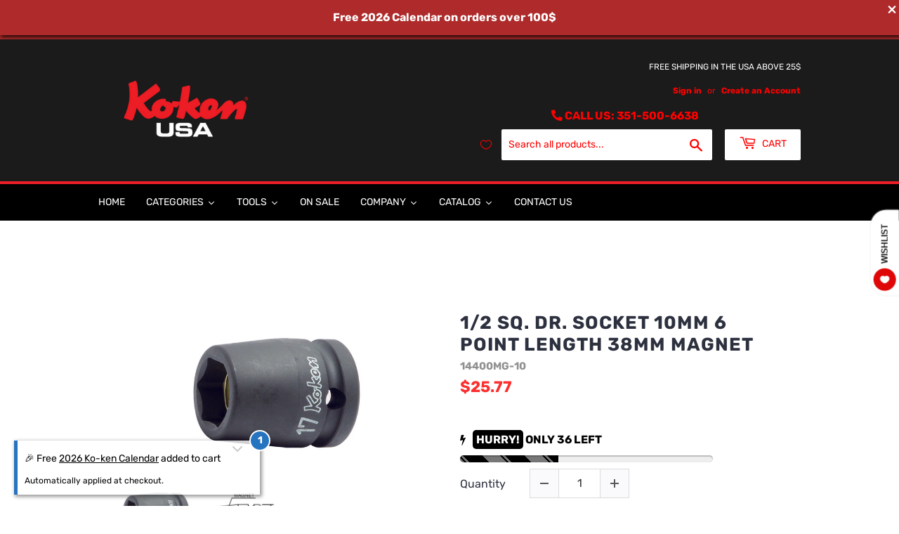

--- FILE ---
content_type: text/html; charset=utf-8
request_url: https://kokenusa.com/products/impact-socket-with-magnet-1-2sq-dr-10mm
body_size: 73684
content:
<!doctype html>
<html class="no-touch no-js" lang="en">
  <head><!-- SEOAnt Speed Up Script --><script>
const AllowUrlArray_SEOAnt = ['cdn.nfcube.com', 'cdnv2.mycustomizer.com'];
const ForbidUrlArray_SEOAnt = [];
window.WhiteUrlArray_SEOAnt = AllowUrlArray_SEOAnt.map(src => new RegExp(src, 'i'));
window.BlackUrlArray_SEOAnt = ForbidUrlArray_SEOAnt.map(src => new RegExp(src, 'i'));
</script>
<script>
// Limit output
class AllowJsPlugin{constructor(e){const attrArr=["default","defer","async"];this.listener=this.handleListener.bind(this,e),this.jsArr=[],this.attribute=attrArr.reduce(((e,t)=>({...e,[t]:[]})),{});const t=this;e.forEach((e=>window.addEventListener(e,t.listener,{passive:!0})))}handleListener(e){const t=this;return e.forEach((e=>window.removeEventListener(e,t.listener))),"complete"===document.readyState?this.handleDOM():document.addEventListener("readystatechange",(e=>{if("complete"===e.target.readyState)return setTimeout(t.handleDOM.bind(t),1)}))}async handleDOM(){this.pauseEvent(),this.pauseJQuery(),this.getScripts(),this.beforeScripts();for(const e of Object.keys(this.attribute))await this.changeScripts(this.attribute[e]);for(const e of["DOMContentLoaded","readystatechange"])await this.requestRedraw(),document.dispatchEvent(new Event("allowJS-"+e));document.lightJSonreadystatechange&&document.lightJSonreadystatechange();for(const e of["DOMContentLoaded","load"])await this.requestRedraw(),window.dispatchEvent(new Event("allowJS-"+e));await this.requestRedraw(),window.lightJSonload&&window.lightJSonload(),await this.requestRedraw(),this.jsArr.forEach((e=>e(window).trigger("allowJS-jquery-load"))),window.dispatchEvent(new Event("allowJS-pageshow")),await this.requestRedraw(),window.lightJSonpageshow&&window.lightJSonpageshow()}async requestRedraw(){return new Promise((e=>requestAnimationFrame(e)))}getScripts(){document.querySelectorAll("script[type=AllowJs]").forEach((e=>{e.hasAttribute("src")?e.hasAttribute("async")&&e.async?this.attribute.async.push(e):e.hasAttribute("defer")&&e.defer?this.attribute.defer.push(e):this.attribute.default.push(e):this.attribute.default.push(e)}))}beforeScripts(){const e=this,t=Object.keys(this.attribute).reduce(((t,n)=>[...t,...e.attribute[n]]),[]),n=document.createDocumentFragment();t.forEach((e=>{const t=e.getAttribute("src");if(!t)return;const s=document.createElement("link");s.href=t,s.rel="preload",s.as="script",n.appendChild(s)})),document.head.appendChild(n)}async changeScripts(e){let t;for(;t=e.shift();)await this.requestRedraw(),new Promise((e=>{const n=document.createElement("script");[...t.attributes].forEach((e=>{"type"!==e.nodeName&&n.setAttribute(e.nodeName,e.nodeValue)})),t.hasAttribute("src")?(n.addEventListener("load",e),n.addEventListener("error",e)):(n.text=t.text,e()),t.parentNode.replaceChild(n,t)}))}pauseEvent(){const e={};[{obj:document,name:"DOMContentLoaded"},{obj:window,name:"DOMContentLoaded"},{obj:window,name:"load"},{obj:window,name:"pageshow"},{obj:document,name:"readystatechange"}].map((t=>function(t,n){function s(n){return e[t].list.indexOf(n)>=0?"allowJS-"+n:n}e[t]||(e[t]={list:[n],add:t.addEventListener,remove:t.removeEventListener},t.addEventListener=(...n)=>{n[0]=s(n[0]),e[t].add.apply(t,n)},t.removeEventListener=(...n)=>{n[0]=s(n[0]),e[t].remove.apply(t,n)})}(t.obj,t.name))),[{obj:document,name:"onreadystatechange"},{obj:window,name:"onpageshow"}].map((e=>function(e,t){let n=e[t];Object.defineProperty(e,t,{get:()=>n||function(){},set:s=>{e["allowJS"+t]=n=s}})}(e.obj,e.name)))}pauseJQuery(){const e=this;let t=window.jQuery;Object.defineProperty(window,"jQuery",{get:()=>t,set(n){if(!n||!n.fn||!e.jsArr.includes(n))return void(t=n);n.fn.ready=n.fn.init.prototype.ready=e=>{e.bind(document)(n)};const s=n.fn.on;n.fn.on=n.fn.init.prototype.on=function(...e){if(window!==this[0])return s.apply(this,e),this;const t=e=>e.split(" ").map((e=>"load"===e||0===e.indexOf("load.")?"allowJS-jquery-load":e)).join(" ");return"string"==typeof e[0]||e[0]instanceof String?(e[0]=t(e[0]),s.apply(this,e),this):("object"==typeof e[0]&&Object.keys(e[0]).forEach((n=>{delete Object.assign(e[0],{[t(n)]:e[0][n]})[n]})),s.apply(this,e),this)},e.jsArr.push(n),t=n}})}}new AllowJsPlugin(["keydown","wheel","mouseenter","mousemove","mouseleave","touchstart","touchmove","touchend"]);
</script>
<script>
"use strict";function SEOAnt_toConsumableArray(t){if(Array.isArray(t)){for(var e=0,r=Array(t.length);e<t.length;e++)r[e]=t[e];return r}return Array.from(t)}function _0x960a(t,e){var r=_0x3840();return(_0x960a=function(t,e){return t-=247,r[t]})(t,e)}function _0x3840(){var t=["defineProperties","application/javascript","preventDefault","4990555yeBSbh","addEventListener","set","setAttribute","bind","getAttribute","parentElement","WhiteUrlArray_SEOAnt","listener","toString","toLowerCase","every","touchend","SEOAnt scripts can't be lazy loaded","keydown","touchstart","removeChild","length","58IusxNw","BlackUrlArray_SEOAnt","observe","name","value","documentElement","wheel","warn","whitelist","map","tagName","402345HpbWDN","getOwnPropertyDescriptor","head","type","touchmove","removeEventListener","8160iwggKQ","call","beforescriptexecute","some","string","options","push","appendChild","blacklisted","querySelectorAll","5339295FeRgGa","4OtFDAr","filter","57211uwpiMx","nodeType","createElement","src","13296210cxmbJp",'script[type="',"1744290Faeint","test","forEach","script","blacklist","attributes","get","$&","744DdtCNR"];return(_0x3840=function(){return t})()}var _extends=Object.assign||function(t){for(var e=1;e<arguments.length;e++){var r=arguments[e];for(var n in r)Object.prototype.hasOwnProperty.call(r,n)&&(t[n]=r[n])}return t},_slicedToArray=function(){function t(t,e){var r=[],n=!0,o=!1,i=void 0;try{for(var a,c=t[Symbol.iterator]();!(n=(a=c.next()).done)&&(r.push(a.value),!e||r.length!==e);n=!0);}catch(t){o=!0,i=t}finally{try{!n&&c.return&&c.return()}finally{if(o)throw i}}return r}return function(e,r){if(Array.isArray(e))return e;if(Symbol.iterator in Object(e))return t(e,r);throw new TypeError("Invalid attempt to destructure non-iterable instance")}}(),_typeof="function"==typeof Symbol&&"symbol"==typeof Symbol.iterator?function(t){return typeof t}:function(t){return t&&"function"==typeof Symbol&&t.constructor===Symbol&&t!==Symbol.prototype?"symbol":typeof t};(function(t,e){for(var r=_0x960a,n=t();[];)try{if(531094===parseInt(r(306))/1+-parseInt(r(295))/2*(parseInt(r(312))/3)+-parseInt(r(257))/4*(parseInt(r(277))/5)+-parseInt(r(265))/6+-parseInt(r(259))/7*(-parseInt(r(273))/8)+-parseInt(r(256))/9+parseInt(r(263))/10)break;n.push(n.shift())}catch(t){n.push(n.shift())}})(_0x3840),function(){var t=_0x960a,e="javascript/blocked",r={blacklist:window[t(296)],whitelist:window[t(284)]},n={blacklisted:[]},o=function(n,o){return n&&(!o||o!==e)&&(!r.blacklist||r[t(269)][t(249)](function(e){return e[t(266)](n)}))&&(!r[t(303)]||r.whitelist[t(288)](function(e){return!e[t(266)](n)}))},i=function(e){var n=t,o=e[n(282)](n(262));return r[n(269)]&&r.blacklist[n(288)](function(t){return!t.test(o)})||r[n(303)]&&r.whitelist[n(249)](function(t){return t[n(266)](o)})},a=new MutationObserver(function(r){for(var i=t,a=0;a<r[i(294)];a++)for(var c=r[a].addedNodes,u=0;u<c.length;u++)!function(t){var r=c[t];if(1===r[i(260)]&&"SCRIPT"===r[i(305)]){var a=r[i(262)],u=r[i(309)];if(o(a,u)){n.blacklisted[i(252)]([r,r.type]),r[i(309)]=e;var s=function t(n){var o=i;r[o(282)](o(309))===e&&n[o(276)](),r[o(311)](o(248),t)};r[i(278)](i(248),s),r[i(283)]&&r[i(283)][i(293)](r)}}}(u)});a[t(297)](document[t(300)],{childList:!![],subtree:!![]});var c=/[|\{}()\[\]^$+*?.]/g,u=function(){for(var o=arguments.length,u=Array(o),s=0;s<o;s++)u[s]=arguments[s];var l=t;u[l(294)]<1?(r[l(269)]=[],r[l(303)]=[]):(r.blacklist&&(r[l(269)]=r.blacklist[l(258)](function(t){return u[l(288)](function(e){var r=l;return(void 0===e?"undefined":_typeof(e))===r(250)?!t.test(e):e instanceof RegExp?t.toString()!==e.toString():void 0})})),r[l(303)]&&(r[l(303)]=[].concat(SEOAnt_toConsumableArray(r[l(303)]),SEOAnt_toConsumableArray(u.map(function(t){var e=l;if("string"==typeof t){var n=t.replace(c,e(272)),o=".*"+n+".*";if(r[e(303)][e(288)](function(t){return t[e(286)]()!==o[e(286)]()}))return new RegExp(o)}else if(t instanceof RegExp&&r[e(303)][e(288)](function(r){return r[e(286)]()!==t.toString()}))return t;return null})[l(258)](Boolean)))));for(var f=document[l(255)](l(264)+e+'"]'),p=0;p<f[l(294)];p++){var y=f[p];i(y)&&(n[l(254)][l(252)]([y,l(275)]),y[l(283)][l(293)](y))}var v=0;[].concat(SEOAnt_toConsumableArray(n[l(254)]))[l(267)](function(t,e){var r=_slicedToArray(t,2),o=r[0],a=r[1],c=l;if(i(o)){for(var u=document.createElement("script"),s=0;s<o.attributes.length;s++){var f=o[c(270)][s];f[c(298)]!==c(262)&&f.name!==c(309)&&u.setAttribute(f.name,o.attributes[s][c(299)])}u[c(280)](c(262),o[c(262)]),u.setAttribute("type",a||c(275)),document[c(308)][c(253)](u),n[c(254)].splice(e-v,1),v++}}),r[l(269)]&&r.blacklist.length<1&&a.disconnect()},s=document.createElement,l={src:Object[t(307)](HTMLScriptElement.prototype,t(262)),type:Object[t(307)](HTMLScriptElement.prototype,t(309))};document[t(261)]=function(){for(var r=t,n=arguments.length,i=Array(n),a=0;a<n;a++)i[a]=arguments[a];if(i[0][r(287)]()!==r(268))return s[r(281)](document).apply(void 0,i);var c=s.bind(document).apply(void 0,i);try{Object[r(274)](c,{src:_extends({},l[r(262)],{set:function(t){var n=r;o(t,c[n(309)])&&l.type[n(279)][n(247)](this,e),l[n(262)][n(279)].call(this,t)}}),type:_extends({},l[r(309)],{get:function(){var t=r,n=l[t(309)][t(271)][t(247)](this);return n===e||o(this[t(262)],n)?null:n},set:function(t){var n=r,i=o(c[n(262)],c[n(309)])?e:t;l.type[n(279)][n(247)](this,i)}})}),c.setAttribute=function(t,e){var n=r;t===n(309)||t===n(262)?c[t]=e:HTMLScriptElement.prototype[n(280)][n(247)](c,t,e)}}catch(t){console[r(302)](r(290),t)}return c},[t(291),"mousemove",t(289),t(310),t(292),t(301)][t(304)](function(t){return{type:t,listener:function(){return u()},options:{passive:!![]}}}).forEach(function(e){var r=t;document[r(278)](e[r(309)],e[r(285)],e[r(251)])})}();
</script>
<!-- /SEOAnt Speed Up Script -->
    <script>
      (function(H){H.className=H.className.replace(/\bno-js\b/,'js')})(document.documentElement)
    </script>
    <!-- Basic page needs ================================================== -->
    <meta charset="utf-8">
    <meta http-equiv="X-UA-Compatible" content="IE=edge,chrome=1">

    
      <link rel="shortcut icon" href="//kokenusa.com/cdn/shop/files/Koken_Logos-01_32x32.png?v=1749655509" type="image/png">
    
    <!-- Global site tag (gtag.js) - Google Ads: 410507405 -->
    <script async src="https://www.googletagmanager.com/gtag/js?id=AW-410507405"></script>
    <script>
        window.dataLayer = window.dataLayer || [];
        function gtag(){dataLayer.push(arguments);}
        gtag('js', new Date());
      gtag('config', 'AW-410507405');
        gtag('config', 'UA-186742064-1');
    </script>
    <script></script>
    <!-- Google tag (gtag.js) -->
    <script async src="https://www.googletagmanager.com/gtag/js?id=G-SHY3WW2WT1"></script>
    <script>
      window.dataLayer = window.dataLayer || [];
      function gtag(){dataLayer.push(arguments);}
      gtag('js', new Date());

      gtag('config', 'G-SHY3WW2WT1');
    </script>

    <!-- Title and description ================================================== -->
    <title>
      1/2 Sq. Dr. Socket 10mm 6 point Length 38mm Magnet
      
      
       &ndash; Ko-ken USA
    </title>

    
      <meta name="description" content="Input Drive Size: 1/2&quot; Drive Shape: Square Length: 38mm Type: 6 Point Socket with Magnet Output Size: 10mm Opening: 6pt Magnet: Yes Product Dimension (Refer Line Drawing Image): D1 Size: 17mm D2 Size: 25mm H Size: 4.2mm L Size: 38mm">
    

    <!-- Product meta ================================================== -->
    <!-- /snippets/social-meta-tags.liquid -->




<meta property="og:site_name" content="Ko-ken USA">
<meta property="og:url" content="https://kokenusa.com/products/impact-socket-with-magnet-1-2sq-dr-10mm">
<meta property="og:title" content="1/2 Sq. Dr. Socket 10mm 6 point Length 38mm Magnet">
<meta property="og:type" content="product">
<meta property="og:description" content="Input Drive Size: 1/2&quot; Drive Shape: Square Length: 38mm Type: 6 Point Socket with Magnet Output Size: 10mm Opening: 6pt Magnet: Yes Product Dimension (Refer Line Drawing Image): D1 Size: 17mm D2 Size: 25mm H Size: 4.2mm L Size: 38mm">

  <meta property="og:price:amount" content="25.77">
  <meta property="og:price:currency" content="USD">

<meta property="og:image" content="http://kokenusa.com/cdn/shop/products/14400MG__59347.1604818204_1200x1200.jpg?v=1756395361"><meta property="og:image" content="http://kokenusa.com/cdn/shop/files/14400MG-10_Diagram-Image_1200x1200.jpg?v=1756395361">
<meta property="og:image:secure_url" content="https://kokenusa.com/cdn/shop/products/14400MG__59347.1604818204_1200x1200.jpg?v=1756395361"><meta property="og:image:secure_url" content="https://kokenusa.com/cdn/shop/files/14400MG-10_Diagram-Image_1200x1200.jpg?v=1756395361">


  <meta name="twitter:site" content="@koken_usa">

<meta name="twitter:card" content="summary_large_image">
<meta name="twitter:title" content="1/2 Sq. Dr. Socket 10mm 6 point Length 38mm Magnet">
<meta name="twitter:description" content="Input Drive Size: 1/2&quot; Drive Shape: Square Length: 38mm Type: 6 Point Socket with Magnet Output Size: 10mm Opening: 6pt Magnet: Yes Product Dimension (Refer Line Drawing Image): D1 Size: 17mm D2 Size: 25mm H Size: 4.2mm L Size: 38mm">


    <!-- CSS3 variables ================================================== -->
    <style data-shopify>
  :root {
    --color-body-text: #000000;
    --color-body: #ffffff;
  }
</style>


    <!-- Helpers ================================================== -->
    <link rel="canonical" href="https://kokenusa.com/products/impact-socket-with-magnet-1-2sq-dr-10mm">
    <meta name="viewport" content="width=device-width,initial-scale=1">

    <!-- CSS ================================================== -->
    <link href="//kokenusa.com/cdn/shop/t/9/assets/theme.scss.css?v=55271794190502343201766337299" rel="stylesheet" type="text/css" media="all" />

    <script>
      var moneyFormat = '${{amount}}';

      var theme = {
        strings:{
          product:{
            unavailable: "Allow 2-6 Weeks Lead Time",
            will_be_in_stock_after:"Will be in stock after [date]",
            only_left:"1 in stock (allow 2-6 weeks lead time if low or no stock)",
            unitPrice: "Unit price",
            unitPriceSeparator: "per"
          },
          navigation:{
            more_link: "More"
          },
          map:{
            addressError: "Error looking up that address",
            addressNoResults: "No results for that address",
            addressQueryLimit: "You have exceeded the Google API usage limit. Consider upgrading to a \u003ca href=\"https:\/\/developers.google.com\/maps\/premium\/usage-limits\"\u003ePremium Plan\u003c\/a\u003e.",
            authError: "There was a problem authenticating your Google Maps API Key."
          }
        },
        settings:{
          cartType: "page"
        }
      };if (sessionStorage.getItem("breadcrumb")) {
          sessionStorage.removeItem("breadcrumb")
        }</script>
    <script>
      <script>
          (function(w,d,t,r,u)
          {
              var f,n,i;
              w[u]=w[u]||[],f=function()
              {
                  var o={ti:"343078638", tm:"shpfy_ui", enableAutoSpaTracking: true};
                  o.q=w[u],w[u]=new UET(o),w[u].push("pageLoad")
              },
              n=d.createElement(t),n.src=r,n.async=1,n.onload=n.onreadystatechange=function()
              {
                  var s=this.readyState;
                  s&&s!=="loaded"&&s!=="complete"||(f(),n.onload=n.onreadystatechange=null)
              },
              i=d.getElementsByTagName(t)[0],i.parentNode.insertBefore(n,i)
          })
          (window,document,"script","//bat.bing.com/bat.js","uetq");
      </script>
    </script>
    <!-- Header hook for plugins ================================================== -->
    <script>window.performance && window.performance.mark && window.performance.mark('shopify.content_for_header.start');</script><meta name="facebook-domain-verification" content="xoy25k3sfntto2b3fejo2lndnxqfgf">
<meta name="google-site-verification" content="uxzTxaor0-ZWpMAGcCNFL7jFIiHqcElz4NIZrmWpDmY">
<meta id="shopify-digital-wallet" name="shopify-digital-wallet" content="/59354808475/digital_wallets/dialog">
<meta name="shopify-checkout-api-token" content="5e801d615724867b0ed287428d7fa907">
<meta id="in-context-paypal-metadata" data-shop-id="59354808475" data-venmo-supported="false" data-environment="production" data-locale="en_US" data-paypal-v4="true" data-currency="USD">
<link rel="alternate" type="application/json+oembed" href="https://kokenusa.com/products/impact-socket-with-magnet-1-2sq-dr-10mm.oembed">
<script async="async" src="/checkouts/internal/preloads.js?locale=en-US"></script>
<link rel="preconnect" href="https://shop.app" crossorigin="anonymous">
<script async="async" src="https://shop.app/checkouts/internal/preloads.js?locale=en-US&shop_id=59354808475" crossorigin="anonymous"></script>
<script id="apple-pay-shop-capabilities" type="application/json">{"shopId":59354808475,"countryCode":"US","currencyCode":"USD","merchantCapabilities":["supports3DS"],"merchantId":"gid:\/\/shopify\/Shop\/59354808475","merchantName":"Ko-ken USA","requiredBillingContactFields":["postalAddress","email"],"requiredShippingContactFields":["postalAddress","email"],"shippingType":"shipping","supportedNetworks":["visa","masterCard","amex","discover","elo","jcb"],"total":{"type":"pending","label":"Ko-ken USA","amount":"1.00"},"shopifyPaymentsEnabled":true,"supportsSubscriptions":true}</script>
<script id="shopify-features" type="application/json">{"accessToken":"5e801d615724867b0ed287428d7fa907","betas":["rich-media-storefront-analytics"],"domain":"kokenusa.com","predictiveSearch":true,"shopId":59354808475,"locale":"en"}</script>
<script>var Shopify = Shopify || {};
Shopify.shop = "koken-test.myshopify.com";
Shopify.locale = "en";
Shopify.currency = {"active":"USD","rate":"1.0"};
Shopify.country = "US";
Shopify.theme = {"name":"(ITG) Supply","id":133008720027,"schema_name":"Supply","schema_version":"9.5.3","theme_store_id":679,"role":"main"};
Shopify.theme.handle = "null";
Shopify.theme.style = {"id":null,"handle":null};
Shopify.cdnHost = "kokenusa.com/cdn";
Shopify.routes = Shopify.routes || {};
Shopify.routes.root = "/";</script>
<script type="module">!function(o){(o.Shopify=o.Shopify||{}).modules=!0}(window);</script>
<script>!function(o){function n(){var o=[];function n(){o.push(Array.prototype.slice.apply(arguments))}return n.q=o,n}var t=o.Shopify=o.Shopify||{};t.loadFeatures=n(),t.autoloadFeatures=n()}(window);</script>
<script>
  window.ShopifyPay = window.ShopifyPay || {};
  window.ShopifyPay.apiHost = "shop.app\/pay";
  window.ShopifyPay.redirectState = null;
</script>
<script id="shop-js-analytics" type="application/json">{"pageType":"product"}</script>
<script defer="defer" async type="module" src="//kokenusa.com/cdn/shopifycloud/shop-js/modules/v2/client.init-shop-cart-sync_IZsNAliE.en.esm.js"></script>
<script defer="defer" async type="module" src="//kokenusa.com/cdn/shopifycloud/shop-js/modules/v2/chunk.common_0OUaOowp.esm.js"></script>
<script type="module">
  await import("//kokenusa.com/cdn/shopifycloud/shop-js/modules/v2/client.init-shop-cart-sync_IZsNAliE.en.esm.js");
await import("//kokenusa.com/cdn/shopifycloud/shop-js/modules/v2/chunk.common_0OUaOowp.esm.js");

  window.Shopify.SignInWithShop?.initShopCartSync?.({"fedCMEnabled":true,"windoidEnabled":true});

</script>
<script>
  window.Shopify = window.Shopify || {};
  if (!window.Shopify.featureAssets) window.Shopify.featureAssets = {};
  window.Shopify.featureAssets['shop-js'] = {"shop-cart-sync":["modules/v2/client.shop-cart-sync_DLOhI_0X.en.esm.js","modules/v2/chunk.common_0OUaOowp.esm.js"],"init-fed-cm":["modules/v2/client.init-fed-cm_C6YtU0w6.en.esm.js","modules/v2/chunk.common_0OUaOowp.esm.js"],"shop-button":["modules/v2/client.shop-button_BCMx7GTG.en.esm.js","modules/v2/chunk.common_0OUaOowp.esm.js"],"shop-cash-offers":["modules/v2/client.shop-cash-offers_BT26qb5j.en.esm.js","modules/v2/chunk.common_0OUaOowp.esm.js","modules/v2/chunk.modal_CGo_dVj3.esm.js"],"init-windoid":["modules/v2/client.init-windoid_B9PkRMql.en.esm.js","modules/v2/chunk.common_0OUaOowp.esm.js"],"init-shop-email-lookup-coordinator":["modules/v2/client.init-shop-email-lookup-coordinator_DZkqjsbU.en.esm.js","modules/v2/chunk.common_0OUaOowp.esm.js"],"shop-toast-manager":["modules/v2/client.shop-toast-manager_Di2EnuM7.en.esm.js","modules/v2/chunk.common_0OUaOowp.esm.js"],"shop-login-button":["modules/v2/client.shop-login-button_BtqW_SIO.en.esm.js","modules/v2/chunk.common_0OUaOowp.esm.js","modules/v2/chunk.modal_CGo_dVj3.esm.js"],"avatar":["modules/v2/client.avatar_BTnouDA3.en.esm.js"],"pay-button":["modules/v2/client.pay-button_CWa-C9R1.en.esm.js","modules/v2/chunk.common_0OUaOowp.esm.js"],"init-shop-cart-sync":["modules/v2/client.init-shop-cart-sync_IZsNAliE.en.esm.js","modules/v2/chunk.common_0OUaOowp.esm.js"],"init-customer-accounts":["modules/v2/client.init-customer-accounts_DenGwJTU.en.esm.js","modules/v2/client.shop-login-button_BtqW_SIO.en.esm.js","modules/v2/chunk.common_0OUaOowp.esm.js","modules/v2/chunk.modal_CGo_dVj3.esm.js"],"init-shop-for-new-customer-accounts":["modules/v2/client.init-shop-for-new-customer-accounts_JdHXxpS9.en.esm.js","modules/v2/client.shop-login-button_BtqW_SIO.en.esm.js","modules/v2/chunk.common_0OUaOowp.esm.js","modules/v2/chunk.modal_CGo_dVj3.esm.js"],"init-customer-accounts-sign-up":["modules/v2/client.init-customer-accounts-sign-up_D6__K_p8.en.esm.js","modules/v2/client.shop-login-button_BtqW_SIO.en.esm.js","modules/v2/chunk.common_0OUaOowp.esm.js","modules/v2/chunk.modal_CGo_dVj3.esm.js"],"checkout-modal":["modules/v2/client.checkout-modal_C_ZQDY6s.en.esm.js","modules/v2/chunk.common_0OUaOowp.esm.js","modules/v2/chunk.modal_CGo_dVj3.esm.js"],"shop-follow-button":["modules/v2/client.shop-follow-button_XetIsj8l.en.esm.js","modules/v2/chunk.common_0OUaOowp.esm.js","modules/v2/chunk.modal_CGo_dVj3.esm.js"],"lead-capture":["modules/v2/client.lead-capture_DvA72MRN.en.esm.js","modules/v2/chunk.common_0OUaOowp.esm.js","modules/v2/chunk.modal_CGo_dVj3.esm.js"],"shop-login":["modules/v2/client.shop-login_ClXNxyh6.en.esm.js","modules/v2/chunk.common_0OUaOowp.esm.js","modules/v2/chunk.modal_CGo_dVj3.esm.js"],"payment-terms":["modules/v2/client.payment-terms_CNlwjfZz.en.esm.js","modules/v2/chunk.common_0OUaOowp.esm.js","modules/v2/chunk.modal_CGo_dVj3.esm.js"]};
</script>
<script>(function() {
  var isLoaded = false;
  function asyncLoad() {
    if (isLoaded) return;
    isLoaded = true;
    var urls = ["https:\/\/fastsimon.akamaized.net\/fast-simon-autocomplete-init.umd.js?mode=shopify\u0026UUID=9be57e33-00c0-4090-b913-5858898ff4e6\u0026store=59354808475\u0026shop=koken-test.myshopify.com","https:\/\/api-na1.hubapi.com\/scriptloader\/v1\/23514950.js?shop=koken-test.myshopify.com"];
    for (var i = 0; i < urls.length; i++) {
      var s = document.createElement('script');
      s.type = 'text/javascript';
      if (AllowUrlArray_SEOAnt.filter(u => urls[i].indexOf(u) > -1).length === 0) s.type = 'AllowJs'; s.async = true;
      s.src = urls[i];
      var x = document.getElementsByTagName('script')[0];
      x.parentNode.insertBefore(s, x);
    }
  };
  if(window.attachEvent) {
    window.attachEvent('onload', asyncLoad);
  } else {
    window.addEventListener('load', asyncLoad, false);
  }
})();</script>
<script id="__st">var __st={"a":59354808475,"offset":-18000,"reqid":"377d0630-0f16-48a8-ab16-e805cbe02184-1768529477","pageurl":"kokenusa.com\/products\/impact-socket-with-magnet-1-2sq-dr-10mm","u":"6e18c1ccfd03","p":"product","rtyp":"product","rid":7216517808283};</script>
<script>window.ShopifyPaypalV4VisibilityTracking = true;</script>
<script id="captcha-bootstrap">!function(){'use strict';const t='contact',e='account',n='new_comment',o=[[t,t],['blogs',n],['comments',n],[t,'customer']],c=[[e,'customer_login'],[e,'guest_login'],[e,'recover_customer_password'],[e,'create_customer']],r=t=>t.map((([t,e])=>`form[action*='/${t}']:not([data-nocaptcha='true']) input[name='form_type'][value='${e}']`)).join(','),a=t=>()=>t?[...document.querySelectorAll(t)].map((t=>t.form)):[];function s(){const t=[...o],e=r(t);return a(e)}const i='password',u='form_key',d=['recaptcha-v3-token','g-recaptcha-response','h-captcha-response',i],f=()=>{try{return window.sessionStorage}catch{return}},m='__shopify_v',_=t=>t.elements[u];function p(t,e,n=!1){try{const o=window.sessionStorage,c=JSON.parse(o.getItem(e)),{data:r}=function(t){const{data:e,action:n}=t;return t[m]||n?{data:e,action:n}:{data:t,action:n}}(c);for(const[e,n]of Object.entries(r))t.elements[e]&&(t.elements[e].value=n);n&&o.removeItem(e)}catch(o){console.error('form repopulation failed',{error:o})}}const l='form_type',E='cptcha';function T(t){t.dataset[E]=!0}const w=window,h=w.document,L='Shopify',v='ce_forms',y='captcha';let A=!1;((t,e)=>{const n=(g='f06e6c50-85a8-45c8-87d0-21a2b65856fe',I='https://cdn.shopify.com/shopifycloud/storefront-forms-hcaptcha/ce_storefront_forms_captcha_hcaptcha.v1.5.2.iife.js',D={infoText:'Protected by hCaptcha',privacyText:'Privacy',termsText:'Terms'},(t,e,n)=>{const o=w[L][v],c=o.bindForm;if(c)return c(t,g,e,D).then(n);var r;o.q.push([[t,g,e,D],n]),r=I,A||(h.body.append(Object.assign(h.createElement('script'),{id:'captcha-provider',async:!0,src:r})),A=!0)});var g,I,D;w[L]=w[L]||{},w[L][v]=w[L][v]||{},w[L][v].q=[],w[L][y]=w[L][y]||{},w[L][y].protect=function(t,e){n(t,void 0,e),T(t)},Object.freeze(w[L][y]),function(t,e,n,w,h,L){const[v,y,A,g]=function(t,e,n){const i=e?o:[],u=t?c:[],d=[...i,...u],f=r(d),m=r(i),_=r(d.filter((([t,e])=>n.includes(e))));return[a(f),a(m),a(_),s()]}(w,h,L),I=t=>{const e=t.target;return e instanceof HTMLFormElement?e:e&&e.form},D=t=>v().includes(t);t.addEventListener('submit',(t=>{const e=I(t);if(!e)return;const n=D(e)&&!e.dataset.hcaptchaBound&&!e.dataset.recaptchaBound,o=_(e),c=g().includes(e)&&(!o||!o.value);(n||c)&&t.preventDefault(),c&&!n&&(function(t){try{if(!f())return;!function(t){const e=f();if(!e)return;const n=_(t);if(!n)return;const o=n.value;o&&e.removeItem(o)}(t);const e=Array.from(Array(32),(()=>Math.random().toString(36)[2])).join('');!function(t,e){_(t)||t.append(Object.assign(document.createElement('input'),{type:'hidden',name:u})),t.elements[u].value=e}(t,e),function(t,e){const n=f();if(!n)return;const o=[...t.querySelectorAll(`input[type='${i}']`)].map((({name:t})=>t)),c=[...d,...o],r={};for(const[a,s]of new FormData(t).entries())c.includes(a)||(r[a]=s);n.setItem(e,JSON.stringify({[m]:1,action:t.action,data:r}))}(t,e)}catch(e){console.error('failed to persist form',e)}}(e),e.submit())}));const S=(t,e)=>{t&&!t.dataset[E]&&(n(t,e.some((e=>e===t))),T(t))};for(const o of['focusin','change'])t.addEventListener(o,(t=>{const e=I(t);D(e)&&S(e,y())}));const B=e.get('form_key'),M=e.get(l),P=B&&M;t.addEventListener('DOMContentLoaded',(()=>{const t=y();if(P)for(const e of t)e.elements[l].value===M&&p(e,B);[...new Set([...A(),...v().filter((t=>'true'===t.dataset.shopifyCaptcha))])].forEach((e=>S(e,t)))}))}(h,new URLSearchParams(w.location.search),n,t,e,['guest_login'])})(!0,!0)}();</script>
<script integrity="sha256-4kQ18oKyAcykRKYeNunJcIwy7WH5gtpwJnB7kiuLZ1E=" data-source-attribution="shopify.loadfeatures" defer="defer" src="//kokenusa.com/cdn/shopifycloud/storefront/assets/storefront/load_feature-a0a9edcb.js" crossorigin="anonymous"></script>
<script crossorigin="anonymous" defer="defer" src="//kokenusa.com/cdn/shopifycloud/storefront/assets/shopify_pay/storefront-65b4c6d7.js?v=20250812"></script>
<script data-source-attribution="shopify.dynamic_checkout.dynamic.init">var Shopify=Shopify||{};Shopify.PaymentButton=Shopify.PaymentButton||{isStorefrontPortableWallets:!0,init:function(){window.Shopify.PaymentButton.init=function(){};var t=document.createElement("script");t.src="https://kokenusa.com/cdn/shopifycloud/portable-wallets/latest/portable-wallets.en.js",t.type="module",document.head.appendChild(t)}};
</script>
<script data-source-attribution="shopify.dynamic_checkout.buyer_consent">
  function portableWalletsHideBuyerConsent(e){var t=document.getElementById("shopify-buyer-consent"),n=document.getElementById("shopify-subscription-policy-button");t&&n&&(t.classList.add("hidden"),t.setAttribute("aria-hidden","true"),n.removeEventListener("click",e))}function portableWalletsShowBuyerConsent(e){var t=document.getElementById("shopify-buyer-consent"),n=document.getElementById("shopify-subscription-policy-button");t&&n&&(t.classList.remove("hidden"),t.removeAttribute("aria-hidden"),n.addEventListener("click",e))}window.Shopify?.PaymentButton&&(window.Shopify.PaymentButton.hideBuyerConsent=portableWalletsHideBuyerConsent,window.Shopify.PaymentButton.showBuyerConsent=portableWalletsShowBuyerConsent);
</script>
<script data-source-attribution="shopify.dynamic_checkout.cart.bootstrap">document.addEventListener("DOMContentLoaded",(function(){function t(){return document.querySelector("shopify-accelerated-checkout-cart, shopify-accelerated-checkout")}if(t())Shopify.PaymentButton.init();else{new MutationObserver((function(e,n){t()&&(Shopify.PaymentButton.init(),n.disconnect())})).observe(document.body,{childList:!0,subtree:!0})}}));
</script>
<link id="shopify-accelerated-checkout-styles" rel="stylesheet" media="screen" href="https://kokenusa.com/cdn/shopifycloud/portable-wallets/latest/accelerated-checkout-backwards-compat.css" crossorigin="anonymous">
<style id="shopify-accelerated-checkout-cart">
        #shopify-buyer-consent {
  margin-top: 1em;
  display: inline-block;
  width: 100%;
}

#shopify-buyer-consent.hidden {
  display: none;
}

#shopify-subscription-policy-button {
  background: none;
  border: none;
  padding: 0;
  text-decoration: underline;
  font-size: inherit;
  cursor: pointer;
}

#shopify-subscription-policy-button::before {
  box-shadow: none;
}

      </style>

<script>window.performance && window.performance.mark && window.performance.mark('shopify.content_for_header.end');</script>

    
    

    <script src="//kokenusa.com/cdn/shop/t/9/assets/jquery-2.2.3.min.js?v=58211863146907186831703071216" type="text/javascript"></script>

    <script src="//kokenusa.com/cdn/shop/t/9/assets/lazysizes.min.js?v=8147953233334221341703071217" async="async"></script>
    <script src="//kokenusa.com/cdn/shop/t/9/assets/vendor.js?v=106177282645720727331703071227" defer="defer"></script>
    <script src="//kokenusa.com/cdn/shop/t/9/assets/theme.js?v=103961979979167459221703071276" defer="defer"></script>

    <div id="shopify-section-filter-menu-settings" class="shopify-section"><style type="text/css">
/*  Filter Menu Color and Image Section CSS */</style>
<link href="//kokenusa.com/cdn/shop/t/9/assets/filter-menu.scss.css?v=68819262778176356101703071276" rel="stylesheet" type="text/css" media="all" />
<script src="//kokenusa.com/cdn/shop/t/9/assets/filter-menu.js?v=125519208554403998121703071276" type="text/javascript"></script>





</div>

    <script src="https://kit.fontawesome.com/b85c694937.js" crossorigin="anonymous"></script>

    
    





    <script src="//kokenusa.com/cdn/shop/t/9/assets/qikify-auto-hide.js?v=100155469330614306991703071222" type="text/javascript"></script>
    <!-- Gem_Page_Header_Script -->
    
<link rel="preconnect" href="https://ucarecdn.com">
<link rel="dns-prefetch" href="https://ucarecdn.com">

<link rel="preconnect" href="https://assets.gemcommerce.com">
<link rel="dns-prefetch" href="https://assets.gemcommerce.com">

<link rel="preconnect" href="https://maxcdn.bootstrapcdn.com">
<link rel="dns-prefetch" href="https://maxcdn.bootstrapcdn.com">

<link rel="preconnect" href="https://fonts.gstatic.com">
<link rel="dns-prefetch" href="https://fonts.gstatic.com">

<link rel="preconnect" href="https://fonts.googleapis.com">
<link rel="dns-prefetch" href="https://fonts.googleapis.com">

    


    <!-- End_Gem_Page_Header_Script -->
  
<!-- BEGIN app block: shopify://apps/seowill-seoant-ai-seo/blocks/seoant-core/8e57283b-dcb0-4f7b-a947-fb5c57a0d59d -->
<!--SEOAnt Core By SEOAnt Teams, v0.1.6 START -->







    <!-- BEGIN app snippet: Product-JSON-LD --><!-- END app snippet -->


<!-- SON-LD generated By SEOAnt END -->



<!-- Start : SEOAnt BrokenLink Redirect --><script type="text/javascript">
    !function(t){var e={};function r(n){if(e[n])return e[n].exports;var o=e[n]={i:n,l:!1,exports:{}};return t[n].call(o.exports,o,o.exports,r),o.l=!0,o.exports}r.m=t,r.c=e,r.d=function(t,e,n){r.o(t,e)||Object.defineProperty(t,e,{enumerable:!0,get:n})},r.r=function(t){"undefined"!==typeof Symbol&&Symbol.toStringTag&&Object.defineProperty(t,Symbol.toStringTag,{value:"Module"}),Object.defineProperty(t,"__esModule",{value:!0})},r.t=function(t,e){if(1&e&&(t=r(t)),8&e)return t;if(4&e&&"object"===typeof t&&t&&t.__esModule)return t;var n=Object.create(null);if(r.r(n),Object.defineProperty(n,"default",{enumerable:!0,value:t}),2&e&&"string"!=typeof t)for(var o in t)r.d(n,o,function(e){return t[e]}.bind(null,o));return n},r.n=function(t){var e=t&&t.__esModule?function(){return t.default}:function(){return t};return r.d(e,"a",e),e},r.o=function(t,e){return Object.prototype.hasOwnProperty.call(t,e)},r.p="",r(r.s=11)}([function(t,e,r){"use strict";var n=r(2),o=Object.prototype.toString;function i(t){return"[object Array]"===o.call(t)}function a(t){return"undefined"===typeof t}function u(t){return null!==t&&"object"===typeof t}function s(t){return"[object Function]"===o.call(t)}function c(t,e){if(null!==t&&"undefined"!==typeof t)if("object"!==typeof t&&(t=[t]),i(t))for(var r=0,n=t.length;r<n;r++)e.call(null,t[r],r,t);else for(var o in t)Object.prototype.hasOwnProperty.call(t,o)&&e.call(null,t[o],o,t)}t.exports={isArray:i,isArrayBuffer:function(t){return"[object ArrayBuffer]"===o.call(t)},isBuffer:function(t){return null!==t&&!a(t)&&null!==t.constructor&&!a(t.constructor)&&"function"===typeof t.constructor.isBuffer&&t.constructor.isBuffer(t)},isFormData:function(t){return"undefined"!==typeof FormData&&t instanceof FormData},isArrayBufferView:function(t){return"undefined"!==typeof ArrayBuffer&&ArrayBuffer.isView?ArrayBuffer.isView(t):t&&t.buffer&&t.buffer instanceof ArrayBuffer},isString:function(t){return"string"===typeof t},isNumber:function(t){return"number"===typeof t},isObject:u,isUndefined:a,isDate:function(t){return"[object Date]"===o.call(t)},isFile:function(t){return"[object File]"===o.call(t)},isBlob:function(t){return"[object Blob]"===o.call(t)},isFunction:s,isStream:function(t){return u(t)&&s(t.pipe)},isURLSearchParams:function(t){return"undefined"!==typeof URLSearchParams&&t instanceof URLSearchParams},isStandardBrowserEnv:function(){return("undefined"===typeof navigator||"ReactNative"!==navigator.product&&"NativeScript"!==navigator.product&&"NS"!==navigator.product)&&("undefined"!==typeof window&&"undefined"!==typeof document)},forEach:c,merge:function t(){var e={};function r(r,n){"object"===typeof e[n]&&"object"===typeof r?e[n]=t(e[n],r):e[n]=r}for(var n=0,o=arguments.length;n<o;n++)c(arguments[n],r);return e},deepMerge:function t(){var e={};function r(r,n){"object"===typeof e[n]&&"object"===typeof r?e[n]=t(e[n],r):e[n]="object"===typeof r?t({},r):r}for(var n=0,o=arguments.length;n<o;n++)c(arguments[n],r);return e},extend:function(t,e,r){return c(e,(function(e,o){t[o]=r&&"function"===typeof e?n(e,r):e})),t},trim:function(t){return t.replace(/^\s*/,"").replace(/\s*$/,"")}}},function(t,e,r){t.exports=r(12)},function(t,e,r){"use strict";t.exports=function(t,e){return function(){for(var r=new Array(arguments.length),n=0;n<r.length;n++)r[n]=arguments[n];return t.apply(e,r)}}},function(t,e,r){"use strict";var n=r(0);function o(t){return encodeURIComponent(t).replace(/%40/gi,"@").replace(/%3A/gi,":").replace(/%24/g,"$").replace(/%2C/gi,",").replace(/%20/g,"+").replace(/%5B/gi,"[").replace(/%5D/gi,"]")}t.exports=function(t,e,r){if(!e)return t;var i;if(r)i=r(e);else if(n.isURLSearchParams(e))i=e.toString();else{var a=[];n.forEach(e,(function(t,e){null!==t&&"undefined"!==typeof t&&(n.isArray(t)?e+="[]":t=[t],n.forEach(t,(function(t){n.isDate(t)?t=t.toISOString():n.isObject(t)&&(t=JSON.stringify(t)),a.push(o(e)+"="+o(t))})))})),i=a.join("&")}if(i){var u=t.indexOf("#");-1!==u&&(t=t.slice(0,u)),t+=(-1===t.indexOf("?")?"?":"&")+i}return t}},function(t,e,r){"use strict";t.exports=function(t){return!(!t||!t.__CANCEL__)}},function(t,e,r){"use strict";(function(e){var n=r(0),o=r(19),i={"Content-Type":"application/x-www-form-urlencoded"};function a(t,e){!n.isUndefined(t)&&n.isUndefined(t["Content-Type"])&&(t["Content-Type"]=e)}var u={adapter:function(){var t;return("undefined"!==typeof XMLHttpRequest||"undefined"!==typeof e&&"[object process]"===Object.prototype.toString.call(e))&&(t=r(6)),t}(),transformRequest:[function(t,e){return o(e,"Accept"),o(e,"Content-Type"),n.isFormData(t)||n.isArrayBuffer(t)||n.isBuffer(t)||n.isStream(t)||n.isFile(t)||n.isBlob(t)?t:n.isArrayBufferView(t)?t.buffer:n.isURLSearchParams(t)?(a(e,"application/x-www-form-urlencoded;charset=utf-8"),t.toString()):n.isObject(t)?(a(e,"application/json;charset=utf-8"),JSON.stringify(t)):t}],transformResponse:[function(t){if("string"===typeof t)try{t=JSON.parse(t)}catch(e){}return t}],timeout:0,xsrfCookieName:"XSRF-TOKEN",xsrfHeaderName:"X-XSRF-TOKEN",maxContentLength:-1,validateStatus:function(t){return t>=200&&t<300},headers:{common:{Accept:"application/json, text/plain, */*"}}};n.forEach(["delete","get","head"],(function(t){u.headers[t]={}})),n.forEach(["post","put","patch"],(function(t){u.headers[t]=n.merge(i)})),t.exports=u}).call(this,r(18))},function(t,e,r){"use strict";var n=r(0),o=r(20),i=r(3),a=r(22),u=r(25),s=r(26),c=r(7);t.exports=function(t){return new Promise((function(e,f){var l=t.data,p=t.headers;n.isFormData(l)&&delete p["Content-Type"];var h=new XMLHttpRequest;if(t.auth){var d=t.auth.username||"",m=t.auth.password||"";p.Authorization="Basic "+btoa(d+":"+m)}var y=a(t.baseURL,t.url);if(h.open(t.method.toUpperCase(),i(y,t.params,t.paramsSerializer),!0),h.timeout=t.timeout,h.onreadystatechange=function(){if(h&&4===h.readyState&&(0!==h.status||h.responseURL&&0===h.responseURL.indexOf("file:"))){var r="getAllResponseHeaders"in h?u(h.getAllResponseHeaders()):null,n={data:t.responseType&&"text"!==t.responseType?h.response:h.responseText,status:h.status,statusText:h.statusText,headers:r,config:t,request:h};o(e,f,n),h=null}},h.onabort=function(){h&&(f(c("Request aborted",t,"ECONNABORTED",h)),h=null)},h.onerror=function(){f(c("Network Error",t,null,h)),h=null},h.ontimeout=function(){var e="timeout of "+t.timeout+"ms exceeded";t.timeoutErrorMessage&&(e=t.timeoutErrorMessage),f(c(e,t,"ECONNABORTED",h)),h=null},n.isStandardBrowserEnv()){var v=r(27),g=(t.withCredentials||s(y))&&t.xsrfCookieName?v.read(t.xsrfCookieName):void 0;g&&(p[t.xsrfHeaderName]=g)}if("setRequestHeader"in h&&n.forEach(p,(function(t,e){"undefined"===typeof l&&"content-type"===e.toLowerCase()?delete p[e]:h.setRequestHeader(e,t)})),n.isUndefined(t.withCredentials)||(h.withCredentials=!!t.withCredentials),t.responseType)try{h.responseType=t.responseType}catch(w){if("json"!==t.responseType)throw w}"function"===typeof t.onDownloadProgress&&h.addEventListener("progress",t.onDownloadProgress),"function"===typeof t.onUploadProgress&&h.upload&&h.upload.addEventListener("progress",t.onUploadProgress),t.cancelToken&&t.cancelToken.promise.then((function(t){h&&(h.abort(),f(t),h=null)})),void 0===l&&(l=null),h.send(l)}))}},function(t,e,r){"use strict";var n=r(21);t.exports=function(t,e,r,o,i){var a=new Error(t);return n(a,e,r,o,i)}},function(t,e,r){"use strict";var n=r(0);t.exports=function(t,e){e=e||{};var r={},o=["url","method","params","data"],i=["headers","auth","proxy"],a=["baseURL","url","transformRequest","transformResponse","paramsSerializer","timeout","withCredentials","adapter","responseType","xsrfCookieName","xsrfHeaderName","onUploadProgress","onDownloadProgress","maxContentLength","validateStatus","maxRedirects","httpAgent","httpsAgent","cancelToken","socketPath"];n.forEach(o,(function(t){"undefined"!==typeof e[t]&&(r[t]=e[t])})),n.forEach(i,(function(o){n.isObject(e[o])?r[o]=n.deepMerge(t[o],e[o]):"undefined"!==typeof e[o]?r[o]=e[o]:n.isObject(t[o])?r[o]=n.deepMerge(t[o]):"undefined"!==typeof t[o]&&(r[o]=t[o])})),n.forEach(a,(function(n){"undefined"!==typeof e[n]?r[n]=e[n]:"undefined"!==typeof t[n]&&(r[n]=t[n])}));var u=o.concat(i).concat(a),s=Object.keys(e).filter((function(t){return-1===u.indexOf(t)}));return n.forEach(s,(function(n){"undefined"!==typeof e[n]?r[n]=e[n]:"undefined"!==typeof t[n]&&(r[n]=t[n])})),r}},function(t,e,r){"use strict";function n(t){this.message=t}n.prototype.toString=function(){return"Cancel"+(this.message?": "+this.message:"")},n.prototype.__CANCEL__=!0,t.exports=n},function(t,e,r){t.exports=r(13)},function(t,e,r){t.exports=r(30)},function(t,e,r){var n=function(t){"use strict";var e=Object.prototype,r=e.hasOwnProperty,n="function"===typeof Symbol?Symbol:{},o=n.iterator||"@@iterator",i=n.asyncIterator||"@@asyncIterator",a=n.toStringTag||"@@toStringTag";function u(t,e,r){return Object.defineProperty(t,e,{value:r,enumerable:!0,configurable:!0,writable:!0}),t[e]}try{u({},"")}catch(S){u=function(t,e,r){return t[e]=r}}function s(t,e,r,n){var o=e&&e.prototype instanceof l?e:l,i=Object.create(o.prototype),a=new L(n||[]);return i._invoke=function(t,e,r){var n="suspendedStart";return function(o,i){if("executing"===n)throw new Error("Generator is already running");if("completed"===n){if("throw"===o)throw i;return j()}for(r.method=o,r.arg=i;;){var a=r.delegate;if(a){var u=x(a,r);if(u){if(u===f)continue;return u}}if("next"===r.method)r.sent=r._sent=r.arg;else if("throw"===r.method){if("suspendedStart"===n)throw n="completed",r.arg;r.dispatchException(r.arg)}else"return"===r.method&&r.abrupt("return",r.arg);n="executing";var s=c(t,e,r);if("normal"===s.type){if(n=r.done?"completed":"suspendedYield",s.arg===f)continue;return{value:s.arg,done:r.done}}"throw"===s.type&&(n="completed",r.method="throw",r.arg=s.arg)}}}(t,r,a),i}function c(t,e,r){try{return{type:"normal",arg:t.call(e,r)}}catch(S){return{type:"throw",arg:S}}}t.wrap=s;var f={};function l(){}function p(){}function h(){}var d={};d[o]=function(){return this};var m=Object.getPrototypeOf,y=m&&m(m(T([])));y&&y!==e&&r.call(y,o)&&(d=y);var v=h.prototype=l.prototype=Object.create(d);function g(t){["next","throw","return"].forEach((function(e){u(t,e,(function(t){return this._invoke(e,t)}))}))}function w(t,e){var n;this._invoke=function(o,i){function a(){return new e((function(n,a){!function n(o,i,a,u){var s=c(t[o],t,i);if("throw"!==s.type){var f=s.arg,l=f.value;return l&&"object"===typeof l&&r.call(l,"__await")?e.resolve(l.__await).then((function(t){n("next",t,a,u)}),(function(t){n("throw",t,a,u)})):e.resolve(l).then((function(t){f.value=t,a(f)}),(function(t){return n("throw",t,a,u)}))}u(s.arg)}(o,i,n,a)}))}return n=n?n.then(a,a):a()}}function x(t,e){var r=t.iterator[e.method];if(void 0===r){if(e.delegate=null,"throw"===e.method){if(t.iterator.return&&(e.method="return",e.arg=void 0,x(t,e),"throw"===e.method))return f;e.method="throw",e.arg=new TypeError("The iterator does not provide a 'throw' method")}return f}var n=c(r,t.iterator,e.arg);if("throw"===n.type)return e.method="throw",e.arg=n.arg,e.delegate=null,f;var o=n.arg;return o?o.done?(e[t.resultName]=o.value,e.next=t.nextLoc,"return"!==e.method&&(e.method="next",e.arg=void 0),e.delegate=null,f):o:(e.method="throw",e.arg=new TypeError("iterator result is not an object"),e.delegate=null,f)}function b(t){var e={tryLoc:t[0]};1 in t&&(e.catchLoc=t[1]),2 in t&&(e.finallyLoc=t[2],e.afterLoc=t[3]),this.tryEntries.push(e)}function E(t){var e=t.completion||{};e.type="normal",delete e.arg,t.completion=e}function L(t){this.tryEntries=[{tryLoc:"root"}],t.forEach(b,this),this.reset(!0)}function T(t){if(t){var e=t[o];if(e)return e.call(t);if("function"===typeof t.next)return t;if(!isNaN(t.length)){var n=-1,i=function e(){for(;++n<t.length;)if(r.call(t,n))return e.value=t[n],e.done=!1,e;return e.value=void 0,e.done=!0,e};return i.next=i}}return{next:j}}function j(){return{value:void 0,done:!0}}return p.prototype=v.constructor=h,h.constructor=p,p.displayName=u(h,a,"GeneratorFunction"),t.isGeneratorFunction=function(t){var e="function"===typeof t&&t.constructor;return!!e&&(e===p||"GeneratorFunction"===(e.displayName||e.name))},t.mark=function(t){return Object.setPrototypeOf?Object.setPrototypeOf(t,h):(t.__proto__=h,u(t,a,"GeneratorFunction")),t.prototype=Object.create(v),t},t.awrap=function(t){return{__await:t}},g(w.prototype),w.prototype[i]=function(){return this},t.AsyncIterator=w,t.async=function(e,r,n,o,i){void 0===i&&(i=Promise);var a=new w(s(e,r,n,o),i);return t.isGeneratorFunction(r)?a:a.next().then((function(t){return t.done?t.value:a.next()}))},g(v),u(v,a,"Generator"),v[o]=function(){return this},v.toString=function(){return"[object Generator]"},t.keys=function(t){var e=[];for(var r in t)e.push(r);return e.reverse(),function r(){for(;e.length;){var n=e.pop();if(n in t)return r.value=n,r.done=!1,r}return r.done=!0,r}},t.values=T,L.prototype={constructor:L,reset:function(t){if(this.prev=0,this.next=0,this.sent=this._sent=void 0,this.done=!1,this.delegate=null,this.method="next",this.arg=void 0,this.tryEntries.forEach(E),!t)for(var e in this)"t"===e.charAt(0)&&r.call(this,e)&&!isNaN(+e.slice(1))&&(this[e]=void 0)},stop:function(){this.done=!0;var t=this.tryEntries[0].completion;if("throw"===t.type)throw t.arg;return this.rval},dispatchException:function(t){if(this.done)throw t;var e=this;function n(r,n){return a.type="throw",a.arg=t,e.next=r,n&&(e.method="next",e.arg=void 0),!!n}for(var o=this.tryEntries.length-1;o>=0;--o){var i=this.tryEntries[o],a=i.completion;if("root"===i.tryLoc)return n("end");if(i.tryLoc<=this.prev){var u=r.call(i,"catchLoc"),s=r.call(i,"finallyLoc");if(u&&s){if(this.prev<i.catchLoc)return n(i.catchLoc,!0);if(this.prev<i.finallyLoc)return n(i.finallyLoc)}else if(u){if(this.prev<i.catchLoc)return n(i.catchLoc,!0)}else{if(!s)throw new Error("try statement without catch or finally");if(this.prev<i.finallyLoc)return n(i.finallyLoc)}}}},abrupt:function(t,e){for(var n=this.tryEntries.length-1;n>=0;--n){var o=this.tryEntries[n];if(o.tryLoc<=this.prev&&r.call(o,"finallyLoc")&&this.prev<o.finallyLoc){var i=o;break}}i&&("break"===t||"continue"===t)&&i.tryLoc<=e&&e<=i.finallyLoc&&(i=null);var a=i?i.completion:{};return a.type=t,a.arg=e,i?(this.method="next",this.next=i.finallyLoc,f):this.complete(a)},complete:function(t,e){if("throw"===t.type)throw t.arg;return"break"===t.type||"continue"===t.type?this.next=t.arg:"return"===t.type?(this.rval=this.arg=t.arg,this.method="return",this.next="end"):"normal"===t.type&&e&&(this.next=e),f},finish:function(t){for(var e=this.tryEntries.length-1;e>=0;--e){var r=this.tryEntries[e];if(r.finallyLoc===t)return this.complete(r.completion,r.afterLoc),E(r),f}},catch:function(t){for(var e=this.tryEntries.length-1;e>=0;--e){var r=this.tryEntries[e];if(r.tryLoc===t){var n=r.completion;if("throw"===n.type){var o=n.arg;E(r)}return o}}throw new Error("illegal catch attempt")},delegateYield:function(t,e,r){return this.delegate={iterator:T(t),resultName:e,nextLoc:r},"next"===this.method&&(this.arg=void 0),f}},t}(t.exports);try{regeneratorRuntime=n}catch(o){Function("r","regeneratorRuntime = r")(n)}},function(t,e,r){"use strict";var n=r(0),o=r(2),i=r(14),a=r(8);function u(t){var e=new i(t),r=o(i.prototype.request,e);return n.extend(r,i.prototype,e),n.extend(r,e),r}var s=u(r(5));s.Axios=i,s.create=function(t){return u(a(s.defaults,t))},s.Cancel=r(9),s.CancelToken=r(28),s.isCancel=r(4),s.all=function(t){return Promise.all(t)},s.spread=r(29),t.exports=s,t.exports.default=s},function(t,e,r){"use strict";var n=r(0),o=r(3),i=r(15),a=r(16),u=r(8);function s(t){this.defaults=t,this.interceptors={request:new i,response:new i}}s.prototype.request=function(t){"string"===typeof t?(t=arguments[1]||{}).url=arguments[0]:t=t||{},(t=u(this.defaults,t)).method?t.method=t.method.toLowerCase():this.defaults.method?t.method=this.defaults.method.toLowerCase():t.method="get";var e=[a,void 0],r=Promise.resolve(t);for(this.interceptors.request.forEach((function(t){e.unshift(t.fulfilled,t.rejected)})),this.interceptors.response.forEach((function(t){e.push(t.fulfilled,t.rejected)}));e.length;)r=r.then(e.shift(),e.shift());return r},s.prototype.getUri=function(t){return t=u(this.defaults,t),o(t.url,t.params,t.paramsSerializer).replace(/^\?/,"")},n.forEach(["delete","get","head","options"],(function(t){s.prototype[t]=function(e,r){return this.request(n.merge(r||{},{method:t,url:e}))}})),n.forEach(["post","put","patch"],(function(t){s.prototype[t]=function(e,r,o){return this.request(n.merge(o||{},{method:t,url:e,data:r}))}})),t.exports=s},function(t,e,r){"use strict";var n=r(0);function o(){this.handlers=[]}o.prototype.use=function(t,e){return this.handlers.push({fulfilled:t,rejected:e}),this.handlers.length-1},o.prototype.eject=function(t){this.handlers[t]&&(this.handlers[t]=null)},o.prototype.forEach=function(t){n.forEach(this.handlers,(function(e){null!==e&&t(e)}))},t.exports=o},function(t,e,r){"use strict";var n=r(0),o=r(17),i=r(4),a=r(5);function u(t){t.cancelToken&&t.cancelToken.throwIfRequested()}t.exports=function(t){return u(t),t.headers=t.headers||{},t.data=o(t.data,t.headers,t.transformRequest),t.headers=n.merge(t.headers.common||{},t.headers[t.method]||{},t.headers),n.forEach(["delete","get","head","post","put","patch","common"],(function(e){delete t.headers[e]})),(t.adapter||a.adapter)(t).then((function(e){return u(t),e.data=o(e.data,e.headers,t.transformResponse),e}),(function(e){return i(e)||(u(t),e&&e.response&&(e.response.data=o(e.response.data,e.response.headers,t.transformResponse))),Promise.reject(e)}))}},function(t,e,r){"use strict";var n=r(0);t.exports=function(t,e,r){return n.forEach(r,(function(r){t=r(t,e)})),t}},function(t,e){var r,n,o=t.exports={};function i(){throw new Error("setTimeout has not been defined")}function a(){throw new Error("clearTimeout has not been defined")}function u(t){if(r===setTimeout)return setTimeout(t,0);if((r===i||!r)&&setTimeout)return r=setTimeout,setTimeout(t,0);try{return r(t,0)}catch(e){try{return r.call(null,t,0)}catch(e){return r.call(this,t,0)}}}!function(){try{r="function"===typeof setTimeout?setTimeout:i}catch(t){r=i}try{n="function"===typeof clearTimeout?clearTimeout:a}catch(t){n=a}}();var s,c=[],f=!1,l=-1;function p(){f&&s&&(f=!1,s.length?c=s.concat(c):l=-1,c.length&&h())}function h(){if(!f){var t=u(p);f=!0;for(var e=c.length;e;){for(s=c,c=[];++l<e;)s&&s[l].run();l=-1,e=c.length}s=null,f=!1,function(t){if(n===clearTimeout)return clearTimeout(t);if((n===a||!n)&&clearTimeout)return n=clearTimeout,clearTimeout(t);try{n(t)}catch(e){try{return n.call(null,t)}catch(e){return n.call(this,t)}}}(t)}}function d(t,e){this.fun=t,this.array=e}function m(){}o.nextTick=function(t){var e=new Array(arguments.length-1);if(arguments.length>1)for(var r=1;r<arguments.length;r++)e[r-1]=arguments[r];c.push(new d(t,e)),1!==c.length||f||u(h)},d.prototype.run=function(){this.fun.apply(null,this.array)},o.title="browser",o.browser=!0,o.env={},o.argv=[],o.version="",o.versions={},o.on=m,o.addListener=m,o.once=m,o.off=m,o.removeListener=m,o.removeAllListeners=m,o.emit=m,o.prependListener=m,o.prependOnceListener=m,o.listeners=function(t){return[]},o.binding=function(t){throw new Error("process.binding is not supported")},o.cwd=function(){return"/"},o.chdir=function(t){throw new Error("process.chdir is not supported")},o.umask=function(){return 0}},function(t,e,r){"use strict";var n=r(0);t.exports=function(t,e){n.forEach(t,(function(r,n){n!==e&&n.toUpperCase()===e.toUpperCase()&&(t[e]=r,delete t[n])}))}},function(t,e,r){"use strict";var n=r(7);t.exports=function(t,e,r){var o=r.config.validateStatus;!o||o(r.status)?t(r):e(n("Request failed with status code "+r.status,r.config,null,r.request,r))}},function(t,e,r){"use strict";t.exports=function(t,e,r,n,o){return t.config=e,r&&(t.code=r),t.request=n,t.response=o,t.isAxiosError=!0,t.toJSON=function(){return{message:this.message,name:this.name,description:this.description,number:this.number,fileName:this.fileName,lineNumber:this.lineNumber,columnNumber:this.columnNumber,stack:this.stack,config:this.config,code:this.code}},t}},function(t,e,r){"use strict";var n=r(23),o=r(24);t.exports=function(t,e){return t&&!n(e)?o(t,e):e}},function(t,e,r){"use strict";t.exports=function(t){return/^([a-z][a-z\d\+\-\.]*:)?\/\//i.test(t)}},function(t,e,r){"use strict";t.exports=function(t,e){return e?t.replace(/\/+$/,"")+"/"+e.replace(/^\/+/,""):t}},function(t,e,r){"use strict";var n=r(0),o=["age","authorization","content-length","content-type","etag","expires","from","host","if-modified-since","if-unmodified-since","last-modified","location","max-forwards","proxy-authorization","referer","retry-after","user-agent"];t.exports=function(t){var e,r,i,a={};return t?(n.forEach(t.split("\n"),(function(t){if(i=t.indexOf(":"),e=n.trim(t.substr(0,i)).toLowerCase(),r=n.trim(t.substr(i+1)),e){if(a[e]&&o.indexOf(e)>=0)return;a[e]="set-cookie"===e?(a[e]?a[e]:[]).concat([r]):a[e]?a[e]+", "+r:r}})),a):a}},function(t,e,r){"use strict";var n=r(0);t.exports=n.isStandardBrowserEnv()?function(){var t,e=/(msie|trident)/i.test(navigator.userAgent),r=document.createElement("a");function o(t){var n=t;return e&&(r.setAttribute("href",n),n=r.href),r.setAttribute("href",n),{href:r.href,protocol:r.protocol?r.protocol.replace(/:$/,""):"",host:r.host,search:r.search?r.search.replace(/^\?/,""):"",hash:r.hash?r.hash.replace(/^#/,""):"",hostname:r.hostname,port:r.port,pathname:"/"===r.pathname.charAt(0)?r.pathname:"/"+r.pathname}}return t=o(window.location.href),function(e){var r=n.isString(e)?o(e):e;return r.protocol===t.protocol&&r.host===t.host}}():function(){return!0}},function(t,e,r){"use strict";var n=r(0);t.exports=n.isStandardBrowserEnv()?{write:function(t,e,r,o,i,a){var u=[];u.push(t+"="+encodeURIComponent(e)),n.isNumber(r)&&u.push("expires="+new Date(r).toGMTString()),n.isString(o)&&u.push("path="+o),n.isString(i)&&u.push("domain="+i),!0===a&&u.push("secure"),document.cookie=u.join("; ")},read:function(t){var e=document.cookie.match(new RegExp("(^|;\\s*)("+t+")=([^;]*)"));return e?decodeURIComponent(e[3]):null},remove:function(t){this.write(t,"",Date.now()-864e5)}}:{write:function(){},read:function(){return null},remove:function(){}}},function(t,e,r){"use strict";var n=r(9);function o(t){if("function"!==typeof t)throw new TypeError("executor must be a function.");var e;this.promise=new Promise((function(t){e=t}));var r=this;t((function(t){r.reason||(r.reason=new n(t),e(r.reason))}))}o.prototype.throwIfRequested=function(){if(this.reason)throw this.reason},o.source=function(){var t;return{token:new o((function(e){t=e})),cancel:t}},t.exports=o},function(t,e,r){"use strict";t.exports=function(t){return function(e){return t.apply(null,e)}}},function(t,e,r){"use strict";r.r(e);var n=r(1),o=r.n(n);function i(t,e,r,n,o,i,a){try{var u=t[i](a),s=u.value}catch(c){return void r(c)}u.done?e(s):Promise.resolve(s).then(n,o)}function a(t){return function(){var e=this,r=arguments;return new Promise((function(n,o){var a=t.apply(e,r);function u(t){i(a,n,o,u,s,"next",t)}function s(t){i(a,n,o,u,s,"throw",t)}u(void 0)}))}}var u=r(10),s=r.n(u);var c=function(t){return function(t){var e=arguments.length>1&&void 0!==arguments[1]?arguments[1]:{},r=arguments.length>2&&void 0!==arguments[2]?arguments[2]:"GET";return r=r.toUpperCase(),new Promise((function(n){var o;"GET"===r&&(o=s.a.get(t,{params:e})),o.then((function(t){n(t.data)}))}))}("https://api-app.seoant.com/api/v1/receive_id",t,"GET")};function f(){return(f=a(o.a.mark((function t(e,r,n){var i;return o.a.wrap((function(t){for(;;)switch(t.prev=t.next){case 0:return i={shop:e,code:r,seogid:n},t.next=3,c(i);case 3:t.sent;case 4:case"end":return t.stop()}}),t)})))).apply(this,arguments)}var l=window.location.href;if(-1!=l.indexOf("seogid")){var p=l.split("seogid");if(void 0!=p[1]){var h=window.location.pathname+window.location.search;window.history.pushState({},0,h),function(t,e,r){f.apply(this,arguments)}("koken-test.myshopify.com","",p[1])}}}]);
</script><!-- END : SEOAnt BrokenLink Redirect -->

<!-- Added By SEOAnt AMP. v0.0.1, START --><!-- Added By SEOAnt AMP END -->

<!-- Instant Page START --><script src="https://cdn.shopify.com/extensions/019ba080-a4ad-738d-9c09-b7c1489e4a4f/seowill-seoant-ai-seo-77/assets/pagespeed-preloading.js" defer="defer"></script><!-- Instant Page END -->


<!-- Google search console START v1.0 --><!-- Google search console END v1.0 -->

<!-- Lazy Loading START --><!-- Lazy Loading END -->



<!-- Video Lazy START --><script src="https://cdn.shopify.com/extensions/019ba080-a4ad-738d-9c09-b7c1489e4a4f/seowill-seoant-ai-seo-77/assets/videolazy.s.min.js" async></script><!-- Video Lazy END -->

<!--  SEOAnt Core End -->

<!-- END app block --><!-- BEGIN app block: shopify://apps/gempages-builder/blocks/embed-gp-script-head/20b379d4-1b20-474c-a6ca-665c331919f3 -->








  







<!-- END app block --><!-- BEGIN app block: shopify://apps/product-filters-search/blocks/autocomplete/95672d06-1c4e-4e1b-9368-e84ce1ad6886 --><script>
    var fast_dawn_theme_action = "/pages/search-results";
    var __isp_new_jquery = "true" === "true";
</script>


    
        <script> var fs_inject_ac_on_interaction = true;</script>
    


    <script>var _isp_injected_already = true</script>
    <!-- BEGIN app snippet: fast-simon-autocomplete-init --><script id="autocomplete-initilizer"
        src="https://static-autocomplete.fastsimon.com/fast-simon-autocomplete-init.umd.js?mode=shopify&UUID=9be57e33-00c0-4090-b913-5858898ff4e6&store=59354808475"
        async>
</script>
<!-- END app snippet -->

<!-- END app block --><!-- BEGIN app block: shopify://apps/cbb-keep-share-cart/blocks/app-embed-block/bcd29b78-3f2c-4a02-a355-b5ba4727a2eb --><script>
    window.codeblackbelt = window.codeblackbelt || {};
    window.codeblackbelt.shop = window.codeblackbelt.shop || 'koken-test.myshopify.com';
    </script><script src="//cdn.codeblackbelt.com/widgets/keep-and-share-your-cart/main.min.js?version=2026011521-0500" async></script>
<!-- END app block --><script src="https://cdn.shopify.com/extensions/019ba425-dd82-7e00-b5e9-54d034c58c46/discountninja-extensions-functions-dev-1333/assets/la-dn-core-v8.min.js" type="text/javascript" defer="defer"></script>
<link href="https://cdn.shopify.com/extensions/019ba425-dd82-7e00-b5e9-54d034c58c46/discountninja-extensions-functions-dev-1333/assets/la-dn-core-v8.min.css" rel="stylesheet" type="text/css" media="all">
<link href="https://monorail-edge.shopifysvc.com" rel="dns-prefetch">
<script>(function(){if ("sendBeacon" in navigator && "performance" in window) {try {var session_token_from_headers = performance.getEntriesByType('navigation')[0].serverTiming.find(x => x.name == '_s').description;} catch {var session_token_from_headers = undefined;}var session_cookie_matches = document.cookie.match(/_shopify_s=([^;]*)/);var session_token_from_cookie = session_cookie_matches && session_cookie_matches.length === 2 ? session_cookie_matches[1] : "";var session_token = session_token_from_headers || session_token_from_cookie || "";function handle_abandonment_event(e) {var entries = performance.getEntries().filter(function(entry) {return /monorail-edge.shopifysvc.com/.test(entry.name);});if (!window.abandonment_tracked && entries.length === 0) {window.abandonment_tracked = true;var currentMs = Date.now();var navigation_start = performance.timing.navigationStart;var payload = {shop_id: 59354808475,url: window.location.href,navigation_start,duration: currentMs - navigation_start,session_token,page_type: "product"};window.navigator.sendBeacon("https://monorail-edge.shopifysvc.com/v1/produce", JSON.stringify({schema_id: "online_store_buyer_site_abandonment/1.1",payload: payload,metadata: {event_created_at_ms: currentMs,event_sent_at_ms: currentMs}}));}}window.addEventListener('pagehide', handle_abandonment_event);}}());</script>
<script id="web-pixels-manager-setup">(function e(e,d,r,n,o){if(void 0===o&&(o={}),!Boolean(null===(a=null===(i=window.Shopify)||void 0===i?void 0:i.analytics)||void 0===a?void 0:a.replayQueue)){var i,a;window.Shopify=window.Shopify||{};var t=window.Shopify;t.analytics=t.analytics||{};var s=t.analytics;s.replayQueue=[],s.publish=function(e,d,r){return s.replayQueue.push([e,d,r]),!0};try{self.performance.mark("wpm:start")}catch(e){}var l=function(){var e={modern:/Edge?\/(1{2}[4-9]|1[2-9]\d|[2-9]\d{2}|\d{4,})\.\d+(\.\d+|)|Firefox\/(1{2}[4-9]|1[2-9]\d|[2-9]\d{2}|\d{4,})\.\d+(\.\d+|)|Chrom(ium|e)\/(9{2}|\d{3,})\.\d+(\.\d+|)|(Maci|X1{2}).+ Version\/(15\.\d+|(1[6-9]|[2-9]\d|\d{3,})\.\d+)([,.]\d+|)( \(\w+\)|)( Mobile\/\w+|) Safari\/|Chrome.+OPR\/(9{2}|\d{3,})\.\d+\.\d+|(CPU[ +]OS|iPhone[ +]OS|CPU[ +]iPhone|CPU IPhone OS|CPU iPad OS)[ +]+(15[._]\d+|(1[6-9]|[2-9]\d|\d{3,})[._]\d+)([._]\d+|)|Android:?[ /-](13[3-9]|1[4-9]\d|[2-9]\d{2}|\d{4,})(\.\d+|)(\.\d+|)|Android.+Firefox\/(13[5-9]|1[4-9]\d|[2-9]\d{2}|\d{4,})\.\d+(\.\d+|)|Android.+Chrom(ium|e)\/(13[3-9]|1[4-9]\d|[2-9]\d{2}|\d{4,})\.\d+(\.\d+|)|SamsungBrowser\/([2-9]\d|\d{3,})\.\d+/,legacy:/Edge?\/(1[6-9]|[2-9]\d|\d{3,})\.\d+(\.\d+|)|Firefox\/(5[4-9]|[6-9]\d|\d{3,})\.\d+(\.\d+|)|Chrom(ium|e)\/(5[1-9]|[6-9]\d|\d{3,})\.\d+(\.\d+|)([\d.]+$|.*Safari\/(?![\d.]+ Edge\/[\d.]+$))|(Maci|X1{2}).+ Version\/(10\.\d+|(1[1-9]|[2-9]\d|\d{3,})\.\d+)([,.]\d+|)( \(\w+\)|)( Mobile\/\w+|) Safari\/|Chrome.+OPR\/(3[89]|[4-9]\d|\d{3,})\.\d+\.\d+|(CPU[ +]OS|iPhone[ +]OS|CPU[ +]iPhone|CPU IPhone OS|CPU iPad OS)[ +]+(10[._]\d+|(1[1-9]|[2-9]\d|\d{3,})[._]\d+)([._]\d+|)|Android:?[ /-](13[3-9]|1[4-9]\d|[2-9]\d{2}|\d{4,})(\.\d+|)(\.\d+|)|Mobile Safari.+OPR\/([89]\d|\d{3,})\.\d+\.\d+|Android.+Firefox\/(13[5-9]|1[4-9]\d|[2-9]\d{2}|\d{4,})\.\d+(\.\d+|)|Android.+Chrom(ium|e)\/(13[3-9]|1[4-9]\d|[2-9]\d{2}|\d{4,})\.\d+(\.\d+|)|Android.+(UC? ?Browser|UCWEB|U3)[ /]?(15\.([5-9]|\d{2,})|(1[6-9]|[2-9]\d|\d{3,})\.\d+)\.\d+|SamsungBrowser\/(5\.\d+|([6-9]|\d{2,})\.\d+)|Android.+MQ{2}Browser\/(14(\.(9|\d{2,})|)|(1[5-9]|[2-9]\d|\d{3,})(\.\d+|))(\.\d+|)|K[Aa][Ii]OS\/(3\.\d+|([4-9]|\d{2,})\.\d+)(\.\d+|)/},d=e.modern,r=e.legacy,n=navigator.userAgent;return n.match(d)?"modern":n.match(r)?"legacy":"unknown"}(),u="modern"===l?"modern":"legacy",c=(null!=n?n:{modern:"",legacy:""})[u],f=function(e){return[e.baseUrl,"/wpm","/b",e.hashVersion,"modern"===e.buildTarget?"m":"l",".js"].join("")}({baseUrl:d,hashVersion:r,buildTarget:u}),m=function(e){var d=e.version,r=e.bundleTarget,n=e.surface,o=e.pageUrl,i=e.monorailEndpoint;return{emit:function(e){var a=e.status,t=e.errorMsg,s=(new Date).getTime(),l=JSON.stringify({metadata:{event_sent_at_ms:s},events:[{schema_id:"web_pixels_manager_load/3.1",payload:{version:d,bundle_target:r,page_url:o,status:a,surface:n,error_msg:t},metadata:{event_created_at_ms:s}}]});if(!i)return console&&console.warn&&console.warn("[Web Pixels Manager] No Monorail endpoint provided, skipping logging."),!1;try{return self.navigator.sendBeacon.bind(self.navigator)(i,l)}catch(e){}var u=new XMLHttpRequest;try{return u.open("POST",i,!0),u.setRequestHeader("Content-Type","text/plain"),u.send(l),!0}catch(e){return console&&console.warn&&console.warn("[Web Pixels Manager] Got an unhandled error while logging to Monorail."),!1}}}}({version:r,bundleTarget:l,surface:e.surface,pageUrl:self.location.href,monorailEndpoint:e.monorailEndpoint});try{o.browserTarget=l,function(e){var d=e.src,r=e.async,n=void 0===r||r,o=e.onload,i=e.onerror,a=e.sri,t=e.scriptDataAttributes,s=void 0===t?{}:t,l=document.createElement("script"),u=document.querySelector("head"),c=document.querySelector("body");if(l.async=n,l.src=d,a&&(l.integrity=a,l.crossOrigin="anonymous"),s)for(var f in s)if(Object.prototype.hasOwnProperty.call(s,f))try{l.dataset[f]=s[f]}catch(e){}if(o&&l.addEventListener("load",o),i&&l.addEventListener("error",i),u)u.appendChild(l);else{if(!c)throw new Error("Did not find a head or body element to append the script");c.appendChild(l)}}({src:f,async:!0,onload:function(){if(!function(){var e,d;return Boolean(null===(d=null===(e=window.Shopify)||void 0===e?void 0:e.analytics)||void 0===d?void 0:d.initialized)}()){var d=window.webPixelsManager.init(e)||void 0;if(d){var r=window.Shopify.analytics;r.replayQueue.forEach((function(e){var r=e[0],n=e[1],o=e[2];d.publishCustomEvent(r,n,o)})),r.replayQueue=[],r.publish=d.publishCustomEvent,r.visitor=d.visitor,r.initialized=!0}}},onerror:function(){return m.emit({status:"failed",errorMsg:"".concat(f," has failed to load")})},sri:function(e){var d=/^sha384-[A-Za-z0-9+/=]+$/;return"string"==typeof e&&d.test(e)}(c)?c:"",scriptDataAttributes:o}),m.emit({status:"loading"})}catch(e){m.emit({status:"failed",errorMsg:(null==e?void 0:e.message)||"Unknown error"})}}})({shopId: 59354808475,storefrontBaseUrl: "https://kokenusa.com",extensionsBaseUrl: "https://extensions.shopifycdn.com/cdn/shopifycloud/web-pixels-manager",monorailEndpoint: "https://monorail-edge.shopifysvc.com/unstable/produce_batch",surface: "storefront-renderer",enabledBetaFlags: ["2dca8a86"],webPixelsConfigList: [{"id":"1139835035","configuration":"{\"accountID\":\"9be57e33-00c0-4090-b913-5858898ff4e6\"}","eventPayloadVersion":"v1","runtimeContext":"STRICT","scriptVersion":"ed3062273042a62eadac52e696eeaaa8","type":"APP","apiClientId":159457,"privacyPurposes":["ANALYTICS","MARKETING","SALE_OF_DATA"],"dataSharingAdjustments":{"protectedCustomerApprovalScopes":["read_customer_address","read_customer_email","read_customer_name","read_customer_personal_data","read_customer_phone"]}},{"id":"1079443611","configuration":"{\"accountID\":\"koken-test\"}","eventPayloadVersion":"v1","runtimeContext":"STRICT","scriptVersion":"e049d423f49471962495acbe58da1904","type":"APP","apiClientId":32196493313,"privacyPurposes":["ANALYTICS","MARKETING","SALE_OF_DATA"],"dataSharingAdjustments":{"protectedCustomerApprovalScopes":["read_customer_address","read_customer_email","read_customer_name","read_customer_personal_data","read_customer_phone"]}},{"id":"573669531","configuration":"{\"config\":\"{\\\"pixel_id\\\":\\\"G-SHY3WW2WT1\\\",\\\"target_country\\\":\\\"US\\\",\\\"gtag_events\\\":[{\\\"type\\\":\\\"begin_checkout\\\",\\\"action_label\\\":\\\"G-SHY3WW2WT1\\\"},{\\\"type\\\":\\\"search\\\",\\\"action_label\\\":\\\"G-SHY3WW2WT1\\\"},{\\\"type\\\":\\\"view_item\\\",\\\"action_label\\\":[\\\"G-SHY3WW2WT1\\\",\\\"MC-EF5PHHWYK6\\\"]},{\\\"type\\\":\\\"purchase\\\",\\\"action_label\\\":[\\\"G-SHY3WW2WT1\\\",\\\"MC-EF5PHHWYK6\\\"]},{\\\"type\\\":\\\"page_view\\\",\\\"action_label\\\":[\\\"G-SHY3WW2WT1\\\",\\\"MC-EF5PHHWYK6\\\"]},{\\\"type\\\":\\\"add_payment_info\\\",\\\"action_label\\\":\\\"G-SHY3WW2WT1\\\"},{\\\"type\\\":\\\"add_to_cart\\\",\\\"action_label\\\":\\\"G-SHY3WW2WT1\\\"}],\\\"enable_monitoring_mode\\\":false}\"}","eventPayloadVersion":"v1","runtimeContext":"OPEN","scriptVersion":"b2a88bafab3e21179ed38636efcd8a93","type":"APP","apiClientId":1780363,"privacyPurposes":[],"dataSharingAdjustments":{"protectedCustomerApprovalScopes":["read_customer_address","read_customer_email","read_customer_name","read_customer_personal_data","read_customer_phone"]}},{"id":"224231579","configuration":"{\"pixel_id\":\"646685967064466\",\"pixel_type\":\"facebook_pixel\",\"metaapp_system_user_token\":\"-\"}","eventPayloadVersion":"v1","runtimeContext":"OPEN","scriptVersion":"ca16bc87fe92b6042fbaa3acc2fbdaa6","type":"APP","apiClientId":2329312,"privacyPurposes":["ANALYTICS","MARKETING","SALE_OF_DATA"],"dataSharingAdjustments":{"protectedCustomerApprovalScopes":["read_customer_address","read_customer_email","read_customer_name","read_customer_personal_data","read_customer_phone"]}},{"id":"shopify-app-pixel","configuration":"{}","eventPayloadVersion":"v1","runtimeContext":"STRICT","scriptVersion":"0450","apiClientId":"shopify-pixel","type":"APP","privacyPurposes":["ANALYTICS","MARKETING"]},{"id":"shopify-custom-pixel","eventPayloadVersion":"v1","runtimeContext":"LAX","scriptVersion":"0450","apiClientId":"shopify-pixel","type":"CUSTOM","privacyPurposes":["ANALYTICS","MARKETING"]}],isMerchantRequest: false,initData: {"shop":{"name":"Ko-ken USA","paymentSettings":{"currencyCode":"USD"},"myshopifyDomain":"koken-test.myshopify.com","countryCode":"US","storefrontUrl":"https:\/\/kokenusa.com"},"customer":null,"cart":null,"checkout":null,"productVariants":[{"price":{"amount":25.77,"currencyCode":"USD"},"product":{"title":"1\/2 Sq. Dr. Socket  10mm 6 point Length 38mm Magnet","vendor":"Ko-ken USA","id":"7216517808283","untranslatedTitle":"1\/2 Sq. Dr. Socket  10mm 6 point Length 38mm Magnet","url":"\/products\/impact-socket-with-magnet-1-2sq-dr-10mm","type":"Sockets"},"id":"41580815712411","image":{"src":"\/\/kokenusa.com\/cdn\/shop\/products\/14400MG__59347.1604818204.jpg?v=1756395361"},"sku":"14400MG-10","title":"Default Title","untranslatedTitle":"Default Title"}],"purchasingCompany":null},},"https://kokenusa.com/cdn","fcfee988w5aeb613cpc8e4bc33m6693e112",{"modern":"","legacy":""},{"shopId":"59354808475","storefrontBaseUrl":"https:\/\/kokenusa.com","extensionBaseUrl":"https:\/\/extensions.shopifycdn.com\/cdn\/shopifycloud\/web-pixels-manager","surface":"storefront-renderer","enabledBetaFlags":"[\"2dca8a86\"]","isMerchantRequest":"false","hashVersion":"fcfee988w5aeb613cpc8e4bc33m6693e112","publish":"custom","events":"[[\"page_viewed\",{}],[\"product_viewed\",{\"productVariant\":{\"price\":{\"amount\":25.77,\"currencyCode\":\"USD\"},\"product\":{\"title\":\"1\/2 Sq. Dr. Socket  10mm 6 point Length 38mm Magnet\",\"vendor\":\"Ko-ken USA\",\"id\":\"7216517808283\",\"untranslatedTitle\":\"1\/2 Sq. Dr. Socket  10mm 6 point Length 38mm Magnet\",\"url\":\"\/products\/impact-socket-with-magnet-1-2sq-dr-10mm\",\"type\":\"Sockets\"},\"id\":\"41580815712411\",\"image\":{\"src\":\"\/\/kokenusa.com\/cdn\/shop\/products\/14400MG__59347.1604818204.jpg?v=1756395361\"},\"sku\":\"14400MG-10\",\"title\":\"Default Title\",\"untranslatedTitle\":\"Default Title\"}}]]"});</script><script>
  window.ShopifyAnalytics = window.ShopifyAnalytics || {};
  window.ShopifyAnalytics.meta = window.ShopifyAnalytics.meta || {};
  window.ShopifyAnalytics.meta.currency = 'USD';
  var meta = {"product":{"id":7216517808283,"gid":"gid:\/\/shopify\/Product\/7216517808283","vendor":"Ko-ken USA","type":"Sockets","handle":"impact-socket-with-magnet-1-2sq-dr-10mm","variants":[{"id":41580815712411,"price":2577,"name":"1\/2 Sq. Dr. Socket  10mm 6 point Length 38mm Magnet","public_title":null,"sku":"14400MG-10"}],"remote":false},"page":{"pageType":"product","resourceType":"product","resourceId":7216517808283,"requestId":"377d0630-0f16-48a8-ab16-e805cbe02184-1768529477"}};
  for (var attr in meta) {
    window.ShopifyAnalytics.meta[attr] = meta[attr];
  }
</script>
<script class="analytics">
  (function () {
    var customDocumentWrite = function(content) {
      var jquery = null;

      if (window.jQuery) {
        jquery = window.jQuery;
      } else if (window.Checkout && window.Checkout.$) {
        jquery = window.Checkout.$;
      }

      if (jquery) {
        jquery('body').append(content);
      }
    };

    var hasLoggedConversion = function(token) {
      if (token) {
        return document.cookie.indexOf('loggedConversion=' + token) !== -1;
      }
      return false;
    }

    var setCookieIfConversion = function(token) {
      if (token) {
        var twoMonthsFromNow = new Date(Date.now());
        twoMonthsFromNow.setMonth(twoMonthsFromNow.getMonth() + 2);

        document.cookie = 'loggedConversion=' + token + '; expires=' + twoMonthsFromNow;
      }
    }

    var trekkie = window.ShopifyAnalytics.lib = window.trekkie = window.trekkie || [];
    if (trekkie.integrations) {
      return;
    }
    trekkie.methods = [
      'identify',
      'page',
      'ready',
      'track',
      'trackForm',
      'trackLink'
    ];
    trekkie.factory = function(method) {
      return function() {
        var args = Array.prototype.slice.call(arguments);
        args.unshift(method);
        trekkie.push(args);
        return trekkie;
      };
    };
    for (var i = 0; i < trekkie.methods.length; i++) {
      var key = trekkie.methods[i];
      trekkie[key] = trekkie.factory(key);
    }
    trekkie.load = function(config) {
      trekkie.config = config || {};
      trekkie.config.initialDocumentCookie = document.cookie;
      var first = document.getElementsByTagName('script')[0];
      var script = document.createElement('script');
      script.type = 'text/javascript';
      script.onerror = function(e) {
        var scriptFallback = document.createElement('script');
        scriptFallback.type = 'text/javascript';
        scriptFallback.onerror = function(error) {
                var Monorail = {
      produce: function produce(monorailDomain, schemaId, payload) {
        var currentMs = new Date().getTime();
        var event = {
          schema_id: schemaId,
          payload: payload,
          metadata: {
            event_created_at_ms: currentMs,
            event_sent_at_ms: currentMs
          }
        };
        return Monorail.sendRequest("https://" + monorailDomain + "/v1/produce", JSON.stringify(event));
      },
      sendRequest: function sendRequest(endpointUrl, payload) {
        // Try the sendBeacon API
        if (window && window.navigator && typeof window.navigator.sendBeacon === 'function' && typeof window.Blob === 'function' && !Monorail.isIos12()) {
          var blobData = new window.Blob([payload], {
            type: 'text/plain'
          });

          if (window.navigator.sendBeacon(endpointUrl, blobData)) {
            return true;
          } // sendBeacon was not successful

        } // XHR beacon

        var xhr = new XMLHttpRequest();

        try {
          xhr.open('POST', endpointUrl);
          xhr.setRequestHeader('Content-Type', 'text/plain');
          xhr.send(payload);
        } catch (e) {
          console.log(e);
        }

        return false;
      },
      isIos12: function isIos12() {
        return window.navigator.userAgent.lastIndexOf('iPhone; CPU iPhone OS 12_') !== -1 || window.navigator.userAgent.lastIndexOf('iPad; CPU OS 12_') !== -1;
      }
    };
    Monorail.produce('monorail-edge.shopifysvc.com',
      'trekkie_storefront_load_errors/1.1',
      {shop_id: 59354808475,
      theme_id: 133008720027,
      app_name: "storefront",
      context_url: window.location.href,
      source_url: "//kokenusa.com/cdn/s/trekkie.storefront.cd680fe47e6c39ca5d5df5f0a32d569bc48c0f27.min.js"});

        };
        scriptFallback.async = true;
        scriptFallback.src = '//kokenusa.com/cdn/s/trekkie.storefront.cd680fe47e6c39ca5d5df5f0a32d569bc48c0f27.min.js';
        first.parentNode.insertBefore(scriptFallback, first);
      };
      script.async = true;
      script.src = '//kokenusa.com/cdn/s/trekkie.storefront.cd680fe47e6c39ca5d5df5f0a32d569bc48c0f27.min.js';
      first.parentNode.insertBefore(script, first);
    };
    trekkie.load(
      {"Trekkie":{"appName":"storefront","development":false,"defaultAttributes":{"shopId":59354808475,"isMerchantRequest":null,"themeId":133008720027,"themeCityHash":"1304203125553639368","contentLanguage":"en","currency":"USD","eventMetadataId":"69b84595-ed1f-44c7-a4f6-d72e3928bd73"},"isServerSideCookieWritingEnabled":true,"monorailRegion":"shop_domain","enabledBetaFlags":["65f19447"]},"Session Attribution":{},"S2S":{"facebookCapiEnabled":true,"source":"trekkie-storefront-renderer","apiClientId":580111}}
    );

    var loaded = false;
    trekkie.ready(function() {
      if (loaded) return;
      loaded = true;

      window.ShopifyAnalytics.lib = window.trekkie;

      var originalDocumentWrite = document.write;
      document.write = customDocumentWrite;
      try { window.ShopifyAnalytics.merchantGoogleAnalytics.call(this); } catch(error) {};
      document.write = originalDocumentWrite;

      window.ShopifyAnalytics.lib.page(null,{"pageType":"product","resourceType":"product","resourceId":7216517808283,"requestId":"377d0630-0f16-48a8-ab16-e805cbe02184-1768529477","shopifyEmitted":true});

      var match = window.location.pathname.match(/checkouts\/(.+)\/(thank_you|post_purchase)/)
      var token = match? match[1]: undefined;
      if (!hasLoggedConversion(token)) {
        setCookieIfConversion(token);
        window.ShopifyAnalytics.lib.track("Viewed Product",{"currency":"USD","variantId":41580815712411,"productId":7216517808283,"productGid":"gid:\/\/shopify\/Product\/7216517808283","name":"1\/2 Sq. Dr. Socket  10mm 6 point Length 38mm Magnet","price":"25.77","sku":"14400MG-10","brand":"Ko-ken USA","variant":null,"category":"Sockets","nonInteraction":true,"remote":false},undefined,undefined,{"shopifyEmitted":true});
      window.ShopifyAnalytics.lib.track("monorail:\/\/trekkie_storefront_viewed_product\/1.1",{"currency":"USD","variantId":41580815712411,"productId":7216517808283,"productGid":"gid:\/\/shopify\/Product\/7216517808283","name":"1\/2 Sq. Dr. Socket  10mm 6 point Length 38mm Magnet","price":"25.77","sku":"14400MG-10","brand":"Ko-ken USA","variant":null,"category":"Sockets","nonInteraction":true,"remote":false,"referer":"https:\/\/kokenusa.com\/products\/impact-socket-with-magnet-1-2sq-dr-10mm"});
      }
    });


        var eventsListenerScript = document.createElement('script');
        eventsListenerScript.async = true;
        eventsListenerScript.src = "//kokenusa.com/cdn/shopifycloud/storefront/assets/shop_events_listener-3da45d37.js";
        document.getElementsByTagName('head')[0].appendChild(eventsListenerScript);

})();</script>
  <script>
  if (!window.ga || (window.ga && typeof window.ga !== 'function')) {
    window.ga = function ga() {
      (window.ga.q = window.ga.q || []).push(arguments);
      if (window.Shopify && window.Shopify.analytics && typeof window.Shopify.analytics.publish === 'function') {
        window.Shopify.analytics.publish("ga_stub_called", {}, {sendTo: "google_osp_migration"});
      }
      console.error("Shopify's Google Analytics stub called with:", Array.from(arguments), "\nSee https://help.shopify.com/manual/promoting-marketing/pixels/pixel-migration#google for more information.");
    };
    if (window.Shopify && window.Shopify.analytics && typeof window.Shopify.analytics.publish === 'function') {
      window.Shopify.analytics.publish("ga_stub_initialized", {}, {sendTo: "google_osp_migration"});
    }
  }
</script>
<script
  defer
  src="https://kokenusa.com/cdn/shopifycloud/perf-kit/shopify-perf-kit-3.0.3.min.js"
  data-application="storefront-renderer"
  data-shop-id="59354808475"
  data-render-region="gcp-us-central1"
  data-page-type="product"
  data-theme-instance-id="133008720027"
  data-theme-name="Supply"
  data-theme-version="9.5.3"
  data-monorail-region="shop_domain"
  data-resource-timing-sampling-rate="10"
  data-shs="true"
  data-shs-beacon="true"
  data-shs-export-with-fetch="true"
  data-shs-logs-sample-rate="1"
  data-shs-beacon-endpoint="https://kokenusa.com/api/collect"
></script>
</head>
  <script>
    window.fwSettings={
    'widget_id':73000003922
    };
    !function(){if("function"!=typeof window.FreshworksWidget){var n=function(){n.q.push(arguments)};n.q=[],window.FreshworksWidget=n}}()
  </script>
  <script type="text/javascript" src="https://widget.freshworks.com/widgets/73000003922.js" async defer></script>

  <body
    id="1-2-sq-dr-socket-10mm-6-point-length-38mm-magnet"
    class="template-product"
  >
    
    
      



    

    <div id="shopify-section-header" class="shopify-section header-section"><header class="site-header" role="banner" data-section-id="header" data-section-type="header-section">
  <div class="wrapper">
    <div class="grid--full">
      <div class="grid-item large--one-half">
        
          <div class="h1 header-logo" itemscope itemtype="http://schema.org/Organization">
        
        
          

          <a href="/" itemprop="url">
            <div
              class="lazyload__image-wrapper no-js header-logo__image"
              style="max-width:250px;"
            >
              <div style="padding-top:43.85692068429238%;">
                <img
                  class="lazyload js"
                  data-src="//kokenusa.com/cdn/shop/files/Koken_USA_Logo-03_{width}x.png?v=1749655461"
                  data-widths="[180, 360, 540, 720, 900, 1080, 1296, 1512, 1728, 2048]"
                  data-aspectratio="2.280141843971631"
                  data-sizes="auto"
                  alt="Ko-ken USA"
                  style="width:250px;"
                >
              </div>
            </div>
            <noscript>
              
              <img
                src="//kokenusa.com/cdn/shop/files/Koken_USA_Logo-03_250x.png?v=1749655461"
                srcset="//kokenusa.com/cdn/shop/files/Koken_USA_Logo-03_250x.png?v=1749655461 1x, //kokenusa.com/cdn/shop/files/Koken_USA_Logo-03_250x@2x.png?v=1749655461 2x"
                alt="Ko-ken USA"
                itemprop="logo"
                style="max-width:250px;"
              >
            </noscript>
          </a>
        
        
          </div>
        
      </div>

      <div class="grid-item large--one-half text-center large--text-right">
        
          <div class="site-header--text-links">
            
              

              <p style="color:#ffffff">FREE SHIPPING IN THE USA ABOVE 25$</p>

              
            

            
              <span class="site-header--meta-links medium-down--hide">
                
                  <a href="/account/login" id="customer_login_link">Sign in</a>
                  <span class="site-header--spacer">or</span>
                  <a href="/account/register" id="customer_register_link">Create an Account</a>
                
              </span>
            
          </div>

          <br class="medium-down--hide">
        
        
        <h3 style="color:#FFFFF;text-align:center">
          <strong><i class="fas fa-phone-alt"></i> CALL US: 351-500-6638</strong>
        </h3>
        <div class="gw-wl-header-icon-placeholder" style="display: absolute;padding:0;"></div>
        <form action="/pages/search-results" method="get" class="search-bar" role="search">
  <input type="hidden" name="type" value="product">

  <input style="background-color:#ffffff;" type="search" name="q" value="" placeholder="Search all products..." aria-label="Search all products...">
  <button type="submit" class="search-bar--submit icon-fallback-text">
    <span class="icon icon-search" aria-hidden="true"></span>
    <span class="fallback-text">Search</span>
  </button>
</form>

       
        <a href="/cart" class="header-cart-btn cart-toggle">
          <span class="icon icon-cart"></span>
          Cart
          <span class="cart-count cart-badge--desktop hidden-count">0</span>
        </a>
      </div>
    </div>
  </div>
</header>

<div id="mobileNavBar">
  <div class="display-table-cell">
    <button class="menu-toggle mobileNavBar-link" aria-controls="navBar" aria-expanded="false">
      <span class="icon icon-hamburger" aria-hidden="true"></span>Menu
    </button>
  </div>
  <div class="display-table-cell">
    <a href="/cart" class="cart-toggle mobileNavBar-link">
      <span class="icon icon-cart"></span>
      Cart
      <span class="cart-count hidden-count">0</span>
    </a>
  </div>
</div>

<nav class="nav-bar" id="navBar" role="navigation">
  <div class="wrapper">
    <form action="/pages/search-results" method="get" class="search-bar" role="search">
  <input type="hidden" name="type" value="product">

  <input style="background-color:#ffffff;" type="search" name="q" value="" placeholder="Search all products..." aria-label="Search all products...">
  <button type="submit" class="search-bar--submit icon-fallback-text">
    <span class="icon icon-search" aria-hidden="true"></span>
    <span class="fallback-text">Search</span>
  </button>
</form>

    <ul class="mobile-nav" id="MobileNav">
  
  
    
      <li>
        <a
          href="/"
          class="mobile-nav--link"
          data-meganav-type="child"
          >
            Home
        </a>
      </li>
    
  
    
      
      <li
        class="mobile-nav--has-dropdown "
        aria-haspopup="true">
        <a
          href="/collections"
          class="mobile-nav--link"
          data-meganav-type="parent"
          >
            Tools
        </a>
        <button class="icon icon-arrow-down mobile-nav--button"
          aria-expanded="false"
          aria-label="Tools Menu">
        </button>
        <ul
          id="MenuParent-2"
          class="mobile-nav--dropdown mobile-nav--has-grandchildren"
          data-meganav-dropdown>
          
            
            
              <li
                class="mobile-nav--has-dropdown mobile-nav--has-dropdown-grandchild "
                aria-haspopup="true">
                <a
                  href="/collections/hand-sockets"
                  class="mobile-nav--link"
                  data-meganav-type="parent"
                  >
                    Hand Tools
                </a>
                <button class="icon icon-arrow-down mobile-nav--button"
                  aria-expanded="false"
                  aria-label="Hand Tools Menu">
                </button>
                <ul
                  id="MenuChildren-2-1"
                  class="mobile-nav--dropdown-grandchild"
                  data-meganav-dropdown>
                  
                    <li>
                      <a
                        href="/collections/z-series"
                        class="mobile-nav--link"
                        data-meganav-type="child"
                        >
                          Z-Series
                        </a>
                    </li>
                  
                    <li>
                      <a
                        href="/collections/hand-sockets/socket"
                        class="mobile-nav--link"
                        data-meganav-type="child"
                        >
                          Sockets
                        </a>
                    </li>
                  
                    <li>
                      <a
                        href="/collections/screwdrivers"
                        class="mobile-nav--link"
                        data-meganav-type="child"
                        >
                          Screwdrivers
                        </a>
                    </li>
                  
                    <li>
                      <a
                        href="/collections/automotive"
                        class="mobile-nav--link"
                        data-meganav-type="child"
                        >
                          Automotive
                        </a>
                    </li>
                  
                    <li>
                      <a
                        href="/collections/item_attack-driver"
                        class="mobile-nav--link"
                        data-meganav-type="child"
                        >
                          Attack Drivers
                        </a>
                    </li>
                  
                    <li>
                      <a
                        href="/collections/hand-sockets/Accessories"
                        class="mobile-nav--link"
                        data-meganav-type="child"
                        >
                          Accessories
                        </a>
                    </li>
                  
                </ul>
              </li>
            
          
            
              <li>
                <a
                  href="/collections/item_aerospace"
                  class="mobile-nav--link"
                  data-meganav-type="child"
                  >
                    Aerospace
                </a>
              </li>
            
          
            
            
              <li
                class="mobile-nav--has-dropdown mobile-nav--has-dropdown-grandchild "
                aria-haspopup="true">
                <a
                  href="/collections/impact-sockets"
                  class="mobile-nav--link"
                  data-meganav-type="parent"
                  >
                    Impact
                </a>
                <button class="icon icon-arrow-down mobile-nav--button"
                  aria-expanded="false"
                  aria-label="Impact Menu">
                </button>
                <ul
                  id="MenuChildren-2-3"
                  class="mobile-nav--dropdown-grandchild"
                  data-meganav-dropdown>
                  
                    <li>
                      <a
                        href="/collections/impact-sockets/socket"
                        class="mobile-nav--link"
                        data-meganav-type="child"
                        >
                          Sockets
                        </a>
                    </li>
                  
                    <li>
                      <a
                        href="/collections/sleeve-drive-sockets"
                        class="mobile-nav--link"
                        data-meganav-type="child"
                        >
                          Sleeve Drive
                        </a>
                    </li>
                  
                    <li>
                      <a
                        href="/collections/impact-sockets/Accessories"
                        class="mobile-nav--link"
                        data-meganav-type="child"
                        >
                          Accessories
                        </a>
                    </li>
                  
                </ul>
              </li>
            
          
            
              <li>
                <a
                  href="/collections/industrial-sockets"
                  class="mobile-nav--link"
                  data-meganav-type="child"
                  >
                    Industrial 
                </a>
              </li>
            
          
            
              <li>
                <a
                  href="/collections/construction"
                  class="mobile-nav--link"
                  data-meganav-type="child"
                  >
                    Construction
                </a>
              </li>
            
          
            
              <li>
                <a
                  href="/collections/bits"
                  class="mobile-nav--link"
                  data-meganav-type="child"
                  >
                    Bits 
                </a>
              </li>
            
          
            
              <li>
                <a
                  href="/collections/protector-sockets"
                  class="mobile-nav--link"
                  data-meganav-type="child"
                  >
                    Protected Tools
                </a>
              </li>
            
          
            
            
              <li
                class="mobile-nav--has-dropdown mobile-nav--has-dropdown-grandchild "
                aria-haspopup="true">
                <a
                  href="/collections/sets"
                  class="mobile-nav--link"
                  data-meganav-type="parent"
                  >
                    Sets
                </a>
                <button class="icon icon-arrow-down mobile-nav--button"
                  aria-expanded="false"
                  aria-label="Sets Menu">
                </button>
                <ul
                  id="MenuChildren-2-8"
                  class="mobile-nav--dropdown-grandchild"
                  data-meganav-dropdown>
                  
                    <li>
                      <a
                        href="/collections/foamed-sets"
                        class="mobile-nav--link"
                        data-meganav-type="child"
                        >
                          Foamed Sets
                        </a>
                    </li>
                  
                </ul>
              </li>
            
          
        </ul>
      </li>
    
  
    
      
      <li
        class="mobile-nav--has-dropdown "
        aria-haspopup="true">
        <a
          href="https://acrobat.adobe.com/link/track?uri=urn:aaid:scds:US:250f24c3-1846-314a-9e61-deb04c0b3562"
          class="mobile-nav--link"
          data-meganav-type="parent"
          >
            Catalog
        </a>
        <button class="icon icon-arrow-down mobile-nav--button"
          aria-expanded="false"
          aria-label="Catalog Menu">
        </button>
        <ul
          id="MenuParent-3"
          class="mobile-nav--dropdown "
          data-meganav-dropdown>
          
            
              <li>
                <a
                  href="/pages/product-numbering-guide"
                  class="mobile-nav--link"
                  data-meganav-type="child"
                  >
                    Product Numbering Guide
                </a>
              </li>
            
          
        </ul>
      </li>
    
  
    
      <li>
        <a
          href="/pages/contact-us"
          class="mobile-nav--link"
          data-meganav-type="child"
          >
            Contact Us
        </a>
      </li>
    
  
    
      <li>
        <a
          href="/collections/frontpage"
          class="mobile-nav--link"
          data-meganav-type="child"
          >
            New
        </a>
      </li>
    
  

  
    
      <li class="customer-navlink large--hide"><a href="/account/login" id="customer_login_link">Sign in</a></li>
      <li class="customer-navlink large--hide"><a href="/account/register" id="customer_register_link">Create an Account</a></li>
    
  
</ul>

    <ul class="site-nav" id="AccessibleNav">
  
  
    
      <li>
        <a
          href="/"
          class="site-nav--link"
          data-meganav-type="child"
          >
            Home
        </a>
      </li>
    
  
    
      
      <li
        class="site-nav--has-dropdown "
        aria-haspopup="true">
        <a
          href="/collections"
          class="site-nav--link"
          data-meganav-type="parent"
          aria-controls="MenuParent-2"
          aria-expanded="false"
          >
            Tools
            <span class="icon icon-arrow-down" aria-hidden="true"></span>
        </a>
        <ul
          id="MenuParent-2"
          class="site-nav--dropdown site-nav--has-grandchildren"
          data-meganav-dropdown>
          
            
            
              <li
                class="site-nav--has-dropdown site-nav--has-dropdown-grandchild "
                aria-haspopup="true">
                <a
                  href="/collections/hand-sockets"
                  class="site-nav--link"
                  aria-controls="MenuChildren-2-1"
                  data-meganav-type="parent"
                  
                  tabindex="-1">
                    Hand Tools
                    <span class="icon icon-arrow-down" aria-hidden="true"></span>
                </a>
                <ul
                  id="MenuChildren-2-1"
                  class="site-nav--dropdown-grandchild"
                  data-meganav-dropdown>
                  
                    <li>
                      <a
                        href="/collections/z-series"
                        class="site-nav--link"
                        data-meganav-type="child"
                        
                        tabindex="-1">
                          Z-Series
                        </a>
                    </li>
                  
                    <li>
                      <a
                        href="/collections/hand-sockets/socket"
                        class="site-nav--link"
                        data-meganav-type="child"
                        
                        tabindex="-1">
                          Sockets
                        </a>
                    </li>
                  
                    <li>
                      <a
                        href="/collections/screwdrivers"
                        class="site-nav--link"
                        data-meganav-type="child"
                        
                        tabindex="-1">
                          Screwdrivers
                        </a>
                    </li>
                  
                    <li>
                      <a
                        href="/collections/automotive"
                        class="site-nav--link"
                        data-meganav-type="child"
                        
                        tabindex="-1">
                          Automotive
                        </a>
                    </li>
                  
                    <li>
                      <a
                        href="/collections/item_attack-driver"
                        class="site-nav--link"
                        data-meganav-type="child"
                        
                        tabindex="-1">
                          Attack Drivers
                        </a>
                    </li>
                  
                    <li>
                      <a
                        href="/collections/hand-sockets/Accessories"
                        class="site-nav--link"
                        data-meganav-type="child"
                        
                        tabindex="-1">
                          Accessories
                        </a>
                    </li>
                  
                </ul>
              </li>
            
          
            
              <li>
                <a
                  href="/collections/item_aerospace"
                  class="site-nav--link"
                  data-meganav-type="child"
                  
                  tabindex="-1">
                    Aerospace
                </a>
              </li>
            
          
            
            
              <li
                class="site-nav--has-dropdown site-nav--has-dropdown-grandchild "
                aria-haspopup="true">
                <a
                  href="/collections/impact-sockets"
                  class="site-nav--link"
                  aria-controls="MenuChildren-2-3"
                  data-meganav-type="parent"
                  
                  tabindex="-1">
                    Impact
                    <span class="icon icon-arrow-down" aria-hidden="true"></span>
                </a>
                <ul
                  id="MenuChildren-2-3"
                  class="site-nav--dropdown-grandchild"
                  data-meganav-dropdown>
                  
                    <li>
                      <a
                        href="/collections/impact-sockets/socket"
                        class="site-nav--link"
                        data-meganav-type="child"
                        
                        tabindex="-1">
                          Sockets
                        </a>
                    </li>
                  
                    <li>
                      <a
                        href="/collections/sleeve-drive-sockets"
                        class="site-nav--link"
                        data-meganav-type="child"
                        
                        tabindex="-1">
                          Sleeve Drive
                        </a>
                    </li>
                  
                    <li>
                      <a
                        href="/collections/impact-sockets/Accessories"
                        class="site-nav--link"
                        data-meganav-type="child"
                        
                        tabindex="-1">
                          Accessories
                        </a>
                    </li>
                  
                </ul>
              </li>
            
          
            
              <li>
                <a
                  href="/collections/industrial-sockets"
                  class="site-nav--link"
                  data-meganav-type="child"
                  
                  tabindex="-1">
                    Industrial 
                </a>
              </li>
            
          
            
              <li>
                <a
                  href="/collections/construction"
                  class="site-nav--link"
                  data-meganav-type="child"
                  
                  tabindex="-1">
                    Construction
                </a>
              </li>
            
          
            
              <li>
                <a
                  href="/collections/bits"
                  class="site-nav--link"
                  data-meganav-type="child"
                  
                  tabindex="-1">
                    Bits 
                </a>
              </li>
            
          
            
              <li>
                <a
                  href="/collections/protector-sockets"
                  class="site-nav--link"
                  data-meganav-type="child"
                  
                  tabindex="-1">
                    Protected Tools
                </a>
              </li>
            
          
            
            
              <li
                class="site-nav--has-dropdown site-nav--has-dropdown-grandchild "
                aria-haspopup="true">
                <a
                  href="/collections/sets"
                  class="site-nav--link"
                  aria-controls="MenuChildren-2-8"
                  data-meganav-type="parent"
                  
                  tabindex="-1">
                    Sets
                    <span class="icon icon-arrow-down" aria-hidden="true"></span>
                </a>
                <ul
                  id="MenuChildren-2-8"
                  class="site-nav--dropdown-grandchild"
                  data-meganav-dropdown>
                  
                    <li>
                      <a
                        href="/collections/foamed-sets"
                        class="site-nav--link"
                        data-meganav-type="child"
                        
                        tabindex="-1">
                          Foamed Sets
                        </a>
                    </li>
                  
                </ul>
              </li>
            
          
        </ul>
      </li>
    
  
    
      
      <li
        class="site-nav--has-dropdown "
        aria-haspopup="true">
        <a
          href="https://acrobat.adobe.com/link/track?uri=urn:aaid:scds:US:250f24c3-1846-314a-9e61-deb04c0b3562"
          class="site-nav--link"
          data-meganav-type="parent"
          aria-controls="MenuParent-3"
          aria-expanded="false"
          >
            Catalog
            <span class="icon icon-arrow-down" aria-hidden="true"></span>
        </a>
        <ul
          id="MenuParent-3"
          class="site-nav--dropdown "
          data-meganav-dropdown>
          
            
              <li>
                <a
                  href="/pages/product-numbering-guide"
                  class="site-nav--link"
                  data-meganav-type="child"
                  
                  tabindex="-1">
                    Product Numbering Guide
                </a>
              </li>
            
          
        </ul>
      </li>
    
  
    
      <li>
        <a
          href="/pages/contact-us"
          class="site-nav--link"
          data-meganav-type="child"
          >
            Contact Us
        </a>
      </li>
    
  
    
      <li>
        <a
          href="/collections/frontpage"
          class="site-nav--link"
          data-meganav-type="child"
          >
            New
        </a>
      </li>
    
  

  
    
      <li class="customer-navlink large--hide"><a href="/account/login" id="customer_login_link">Sign in</a></li>
      <li class="customer-navlink large--hide"><a href="/account/register" id="customer_register_link">Create an Account</a></li>
    
  
</ul>

  </div>
</nav>


</div>

    <main
      class="wrapper main-content"
      role="main"
    >
      
<!--GEM_HEADER-->

<link rel="preload" href="https://d1um8515vdn9kb.cloudfront.net/libs/css/fontawesome-4.6.3.1.min.css" as="style" />
<link rel="preload" href="https://d1um8515vdn9kb.cloudfront.net/files/vendor.css?refresh=1" as="style" />
<link rel="preload" href="//kokenusa.com/cdn/shop/t/9/assets/gem-page-product-1737052672.css?v=170734602065009815361741029496" as="style">
<link rel="preload" data-fonts="Work Sans" href="//fonts.googleapis.com/css2?family=Work Sans:ital,wght@0,100;0,200;0,300;0,400;0,500;0,600;0,700;0,800;0,900;1,100;1,200;1,300;1,400;1,500;1,600;1,700;1,800;1,900&display=swap" rel="preload" as="style" />
<link rel="preload" as="style" href= "https://d1um8515vdn9kb.cloudfront.net/libs/css/owl.carousel.min.css" >
<link rel="preload" as="style" href= "https://d1um8515vdn9kb.cloudfront.net/libs/css/gfv3restabs.css" >


<link rel="stylesheet" type="text/css" href="https://d1um8515vdn9kb.cloudfront.net/libs/css/fontawesome-4.6.3.1.min.css" class="gf-style">
<link data-instant-track rel="stylesheet" type="text/css" href="https://d1um8515vdn9kb.cloudfront.net/files/vendor.css?refresh=1" class="gf-style" />
<link data-instant-track rel="stylesheet" type="text/css" href="//kokenusa.com/cdn/shop/t/9/assets/gem-page-product-1737052672.css?v=170734602065009815361741029496" class="gf_page_style">
<link data-instant-track class="gf_fonts" data-fonts="Work Sans" href="//fonts.googleapis.com/css2?family=Work Sans:ital,wght@0,100;0,200;0,300;0,400;0,500;0,600;0,700;0,800;0,900;1,100;1,200;1,300;1,400;1,500;1,600;1,700;1,800;1,900&display=swap" rel="stylesheet" type="text/css" />
<link data-instant-track rel="stylesheet" type="text/css" href= "https://d1um8515vdn9kb.cloudfront.net/libs/css/owl.carousel.min.css" class="gf_libs">
<link data-instant-track rel="stylesheet" type="text/css" href= "https://d1um8515vdn9kb.cloudfront.net/libs/css/gfv3restabs.css" class="gf_libs">
<!--GEM_HEADER_END-->
<!--Gem_Page_Main_Editor--><div class="clearfix"></div><div class="gryffeditor"><div data-label="Product" id="m-1570092295668" class="module-wrap" data-icon="gpicon-product" data-ver="3" data-id="1570092295668" style="min-height: auto; position: relative;" data-status="dynamic" data-assigned-ver="4"><div class="module" data-variant="auto" style="" data-current-variant="41581061537947"><form method="post" action="/cart/add" id="" accept-charset="UTF-8" class="AddToCartForm " enctype="multipart/form-data" data-productid="7216517808283"><input type="hidden" name="form_type" value="product" /><input type="hidden" name="utf8" value="✓" /><input name="id" type="hidden" value="41580815712411" data-productid="7216517808283"><div data-index="1" class="item-content"><div data-label="Row" id="r-1570092295583" class="gf_row" data-icon="gpicon-row" data-id="1570092295583" data-extraclass=""><div class="gf_column gf_col-md-6 gf_col-sm-6" id="c-1539334939701" data-id="1539334939701" style="min-height: auto;"><div data-label="Growave" data-key="growave" data-atomgroup="module" id="m-1663952587448" class="module-wrap" data-icon="gpicon-growave" data-ver="1" data-id="1663952587448" data-compile="false"><div class="module gf_module-left-lg gf_module-left-md gf_module-left-sm gf_module-left-xs " data-color="#11ABEC" data-widget="favorite"></div></div><div data-label="(P) Image" data-key="p-image" data-atomgroup="child-product" id="m-1663952757409" class="module-wrap" data-icon="gpicon-product-image" data-ver="1.1" data-id="1663952757409" data-status="dynamic"><div class="module gf_module-center gf_module-center-lg gf_module--md gf_module--sm gf_module--xs" data-effect="zoom" data-pid="7216517808283" data-image-type="first" data-default-variant="" data-select-text="" data-zoom-level="1.2" data-ori-size="1024x1024" data-displaytype="percentage" data-displayunit="%" data-badgemod="0"><div class="img-holder"><div class="gf_product-badge-anchor gf_pb_top-right hide"><div class="gf_badge-text-wrap gf_pb_sheild gf_gs-text-paragraph-2"><span>Sale Off </span></div></div><img class="gf_product-image gf_featured-image gf_lazyload" src="//kokenusa.com/cdn/shop/products/14400MG__59347.1604818204_120x120.jpg?v=1756395361" data-zoom="//kokenusa.com/cdn/shop/products/14400MG__59347.1604818204_2048x2048.jpg?v=1756395361" alt="1/2 Sq. Dr. Socket  10mm 6 point Length 38mm Magnet" natural-width="1280" natural-height="1046" width="1280" height="1046" data-width="60%" data-height="auto" style="width: 60%; height: auto" data-lg-size="1024x1024"></div></div></div><div data-label="(P) Image List" data-key="p-image-list" id="m-1631954610978" class="module-wrap" data-icon="gpicon-product-image" data-ver="1.0" data-id="1631954610978" data-status="dynamic"><div class="module gf_module-left gf_module-left-lg gf_module--md gf_module--sm gf_module--xs  style-slider " data-pid="7216517808283" data-style="slider" data-spacing="5px" data-collg="4" data-colmd="4" data-colsm="3" data-colxs="3" data-dotslg="0" data-dotsmd="0" data-dotssm="1" data-dotsxs="1" data-navlg="1" data-navmd="1" data-navsm="0" data-navxs="0" data-navspeed="" data-loop="0" data-mlg="5px" data-mmd="5px" data-msm="5px" data-mxs="5px" data-gallery="0" data-galleryicon="1" data-borderactive="0" data-video-inline="0" data-sync-il="" data-sync-il-xs=""><div class="gf-carousel-loading"><div class="gf-caousel-ripple"><div></div><div></div></div></div><div class="gf_product-images-list gf_product-slider owl-carousel owl-theme"><a class="item" href="javascript:void(0)"><div class="gf_product-image-thumb" data-id="25818462879899" data-index="1" data-image="//kokenusa.com/cdn/shop/products/14400MG__59347.1604818204_1024x1024.jpg?v=1756395361" data-zoom="//kokenusa.com/cdn/shop/products/14400MG__59347.1604818204_2048x2048.jpg?v=1756395361"><img src="//kokenusa.com/cdn/shop/products/14400MG__59347.1604818204_120x120.jpg?v=1756395361" width="1280" height="1046" alt="1/2 Sq. Dr. Socket  10mm 6 point Length 38mm Magnet" class="gf_lazyload" data-lg-size="480x480"></div></a><a class="item" href="javascript:void(0)"><div class="gf_product-image-thumb" data-id="30358725525659" data-index="2" data-image="//kokenusa.com/cdn/shop/files/14400MG-10_Diagram-Image_1024x1024.jpg?v=1756395361" data-zoom="//kokenusa.com/cdn/shop/files/14400MG-10_Diagram-Image_2048x2048.jpg?v=1756395361"><img src="//kokenusa.com/cdn/shop/files/14400MG-10_Diagram-Image_120x120.jpg?v=1756395361" width="800" height="800" alt="1/2 Sq. Dr. Socket  10mm 6 point Length 38mm Magnet" class="gf_lazyload" data-lg-size="480x480"></div></a></div></div></div></div><div class="gf_column gf_col-md-6 gf_col-sm-6" id="c-1539334940899" data-id="1539334940899" style="min-height: auto;"><div class="module-wrap" id="m-1570092295668-1" data-id="1570092295668-1" data-label="(P) Title" data-status="dynamic"><div class="module gf_module-left gf_module-left-lg gf_module--md gf_module--sm gf_module--xs " data-pid="7216517808283"><h1 itemprop="name" class="product-single__title"><a href="/products/impact-socket-with-magnet-1-2sq-dr-10mm" class="gf_product-title gf_gs-text-heading-3">1/2 Sq. Dr. Socket  10mm 6 point Length 38mm Magnet</span></a></h1></div></div><div data-label="(P) SKU" data-key="p-sku" data-atomgroup="child-product" id="m-1659372205611" class="module-wrap" data-icon="gpicon-product-sku" data-ver="1" data-id="1659372205611" data-status="dynamic"><div class="module gf_module-left gf_module-left-lg gf_module--md gf_module--sm gf_module--xs "><h4 itemprop="name" class="gf_product-sku gf_gs-text-paragraph-1"><span class="gf_sku-value">14400MG-10</span></h4></div></div><div data-label="(P) Price" data-key="p-price" id="m-1617609566262" class="module-wrap" data-icon="gpicon-product-price" data-ver="1.3" data-id="1617609566262" data-status="dynamic"><div class="module gf_module-left gf_module-left-lg gf_module--md gf_module--sm gf_module--xs " data-pid="7216517808283" data-round-decimals="0" data-round-to="99"><div class="gf_product-prices" data-oldformat="${{amount}}" data-oldcurrency="USD"><span class="gf_product-compare-price money gf_gs-text-paragraph-1" style="margin-right: 5px!important;display:none;" itemprop="price" data-price-compare-at=""></span><span class="gf_product-price money gf_gs-text-paragraph-1" itemprop="price" data-price="">$25.77</span><span class="gf_pq-discount-selector" style="display:none"><span class="gf_pq-discount gf_gs-text-paragraph-1"><span></span><span class="gf_pq-percent">-257600%</span><span>OFF</span></span></span></span></span></span></div></div></div><div data-label="Row" id="r-1570092295569" class="gf_row gf_row-gap-0" data-icon="gpicon-row" data-id="1570092295569" data-row-gap="0px" data-extraclass=""><div class="gf_col-md-12 gf_column" id="c-1542791433675" data-id="1542791433675" style="min-height: auto;"><div data-label="(P) Variants" id="m-1570092295593" class="module-wrap" data-icon="gpicon-product-swatches" data-ver="1" data-id="1570092295593" data-status="dynamic"><div class="module gf_module-left gf_module-left-lg gf_module--md gf_module--sm gf_module--xs " data-group="separately" data-style="default" data-inlinespacing="100px" data-pid="7216517808283" data-blankoption="" data-blankoptiontext=""></div></div><div data-label="(P) Stock Counter" data-key="p-stock-counter" data-atomgroup="child-product" id="m-1659371553698" class="module-wrap" data-icon="gpicon-countdown" data-ver="1.1" data-id="1659371553698" data-status="dynamic"><div class="module gf_stock_counter-center-lg gf_stock_counter--md gf_stock_counter--sm gf_stock_counter--xs " data-quantity-source="auto" data-remaining-percentage="39" data-variant-id="41580815712411" data-fix-auto-remaining-quantity="-1" data-remaining-quantity="5" data-template="<mark>HURRY!</mark> ONLY %number% LEFT" data-out-of-stock="OUT OF STOCK" data-no-track-quantity="" data-continue-out-of-stock="Restock soon, PREORDER NOW!" data-always-show-up="1" data-scarcity-thresold="5" data-show-icon="1" data-choose-icon="PGkgY2xhc3M9ImdmX2ljb24gZmEgZmEtZmxhc2giPjwvaT4=" data-color="rgba(0, 0, 0, 1)" data-rounded-border="1" data-animation="1" data-font-size="16px" data-progress-bar-height="10px"><div class="gf-variants-quantity no-render"><div class="gf-variant-41580815712411" data-available="true">36</div></div><div class="gf_scarcity-status"></div><div class="gf_scarcity-progress-bar"><div class="gf_progress-bar"></div></div></div></div><div data-label="(P) Quantity" id="m-1570092295602" class="module-wrap" data-icon="gpicon-product-quantity" data-ver="2" data-id="1570092295602" data-status="dynamic"><div class="module gf_module-left gf_module-left-lg gf_module--md gf_module--sm gf_module--xs " data-pid="7216517808283" data-style="inline" data-updateprice="0"><div class="gf_align-module gf_align-i-center"><label>Quantity</label><div class="gf_product-quantity "><a class="gf_product-quantity-minus" style="width: 40px"><span><span class="gf_product-icon-minus"><svg fill="#585858" height="12px" viewBox="0 0 12 12"><path d="M11.5,7h-11C0.2,7,0,6.8,0,6.5v-1C0,5.2,0.2,5,0.5,5h11C11.8,5,12,5.2,12,5.5v1C12,6.8,11.8,7,11.5,7z"></path></svg></span></span></a><input type="text" name="quantity" value="1" class="gf_pq_qty"><a class="gf_product-quantity-plus" style="width: 40px"><span><span class="gf_product-icon-plus"><svg fill="#585858" height="12px" viewBox="0 0 12 12"><path d="M12,5.5v1C12,6.8,11.8,7,11.5,7H7v4.5C7,11.8,6.8,12,6.5,12h-1C5.2,12,5,11.8,5,11.5V7H0.5C0.2,7,0,6.8,0,6.5 v-1C0,5.2,0.2,5,0.5,5H5V0.5C5,0.2,5.2,0,5.5,0h1C6.8,0,7,0.2,7,0.5V5h4.5C11.8,5,12,5.2,12,5.5z"></path></svg></span></span></a></div></div></div></div><div class="module-wrap" id="m-1570092295668-3" data-id="1570092295668-3" data-label="(P) Cart Button" data-status="dynamic"><div class="module gf_module-left gf_module-left-lg gf_module--md gf_module--sm gf_module--xs " data-pid="7216517808283" data-text="Add To Cart" data-soldouttext="Sold Out" data-ajaxcart="0" data-cbto="custom" data-editlink="" data-ajaxtext="Adding..." data-thankyoutext="Thank you!" data-successmessage="Added to cart! [cart label=View Cart] or [continue label=Continue Shopping]." data-effect="gf_ani-shake-hover" data-ani="gf_ani-shakeLeftRight" data-interval="4000"><button type="submit" name="add" id="" class="gf_add-to-cart product-form-product-template button btn   gf_gs-button-cart-button gf_gs-button---large"><span class="AddToCartText">Add To Cart</span></button></div></div><div data-label="Growave" data-key="growave" data-atomgroup="module" id="m-1663952613136" class="module-wrap" data-icon="gpicon-growave" data-ver="1" data-id="1663952613136" data-compile="false"><div class="module gf_module-left-lg gf_module-left-md gf_module-left-sm gf_module-left-xs " data-color="#11ABEC" data-widget="wishList">
 
<div style="display: block;" class="gw-wl-add-to-wishlist-placeholder" data-gw-product_id="7216517808283"></div></div></div></div></div><div data-label="Social Share" id="m-1570092295655" class="module-wrap" data-icon="eicon-social-icons" data-ver="1" data-id="1570092295655"><div class="module gf_module-left gf_module-left-lg gf_module--md gf_module--sm gf_module--xs " data-editlink="" data-btnlabel="none" data-sharein=""><a href="#" title="facebook" data-sharetext="Share" data-sharein="popup" class="gf_social gf_social-facebook" style="width: 40px; height: 40px; font-size: 14px; margin-right: 5px;"><i class="fa fa-facebook" aria-hidden="true"></i></a><a href="#" title="twitter" data-sharetext="Tweet" data-sharein="popup" class="gf_social gf_social-twitter" style="width: 40px; height: 40px; font-size: 14px; margin-right: 5px;"><i class="fa fa-twitter" aria-hidden="true"></i></a><a href="#" title="pinterest" data-sharetext="Pin it" data-sharein="popup" class="gf_social gf_social-pinterest" style="width: 40px; height: 40px; font-size: 14px; margin-right: 5px;"><i class="fa fa-pinterest" aria-hidden="true"></i></a><a href="#" title="googleplus" data-sharetext="+1" data-sharein="popup" class="gf_social gf_social-google-plus" style="width: 40px; height: 40px; font-size: 14px; margin-right: 5px;"><i class="fa fa-google-plus" aria-hidden="true"></i></a><a href="#" title="email" data-sharetext="E-mail" data-sharein="self" class="gf_social gf_social-email" style="width: 40px; height: 40px; font-size: 14px; margin-right: 5px;"><i class="fa fa-envelope-o" aria-hidden="true"></i></a></div></div><div data-label="Text Block" id="e-1570092295644" class="element-wrap" data-icon="gpicon-textblock" data-ver="1" data-id="1570092295644"><div class="elm text-edit gf-elm-left gf-elm-left-xs gf_gs-text-paragraph-1" data-gemlang="en" data-exc=""><p>🚚<b> - Free shipping throughout the United States</b></p></div></div></div></div><div data-label="Row" data-key="row" data-atomgroup="row" id="r-1668532332013" class="gf_row" data-icon="gpicon-row" data-id="1668532332013" data-extraclass="" style="display: block; flex-wrap: unset; visibility: visible;"><div class="gf_column gf_col-lg-12 gf_col-md-12 gf_col-sm-12 gf_col-xs-12" id="c-1668532332109" data-id="1668532332109" style="display: block; flex-direction: unset; justify-content: unset; min-height: auto;"><div data-label="Text Block" data-key="text-block" data-atomgroup="element" id="e-1668532343135" class="element-wrap" data-icon="gpicon-textblock" data-ver="1" data-id="1668532343135"><div class="elm text-edit gf-elm-left gf_gs-text-paragraph-1" data-gemlang="en"><p>View your products <a href="https://kokenusa.com/pages/official-warranty" class="" style="color: rgb(252, 17, 17);">Warranty</a></p></div></div></div></div><div data-label="Tabs" data-key="tabs" data-atomgroup="module" id="m-1724705141278" class="module-wrap" data-icon="gpicon-tabs" data-ver="1.0" data-id="1724705141278"><div class="gf_restabs module style1 gf_module-left  gf_restabs_accordion_0" data-activetab="1" data-tabbgcolor="#FFFFFF" data-tabcolor="#333333" data-inactivetabbgcolor="#e0e0e0" data-inactivetabcolor="#8d8d8d" data-bordercolor="#cecece" data-bordersize="1px" data-height=""><ul><li class="gf_tab" data-index="1"><span class="item-content" data-index="1" data-key="content"><div data-label="Text Block" id="e-1724705141278-1" class="element-wrap" data-tool="0" data-icon="gpicon-textblock" data-id="1724705141278-1" data-ver="1"><div class="elm text-edit gf_gs-text-paragraph-1">Product Details</div></div></span><span class="gf_tab-bottom"></span></li><li class="gf_tab" data-index="2"><span class="item-content" data-index="2" data-key="content"><div data-label="Text Block" id="e-1724705141278-2" class="element-wrap" data-tool="0" data-icon="gpicon-textblock" data-id="1724705141278-2" data-ver="1"><div class="elm text-edit gf_gs-text-paragraph-1">Reviews</div></div></span><span class="gf_tab-bottom"></span></li></ul><span class="gf_tab-accordion-title"><span></span></span><div data-index="1" data-key="content1" class="item-content gf_tab-panel"><div data-label="(P) Description" id="m-1570092295610" class="module-wrap" data-icon="gpicon-product-description" data-ver="1" data-id="1570092295610" data-status="dynamic"><div class="module gf_module-left gf_module-left-lg gf_module--md gf_module--sm gf_module--xs gf_module- " data-pid="7216517808283" data-readmore="0" data-moretext="Read More" data-lesstext="Less" data-readmoreheight="100px"><div class="gf_product-desc gf_gs-text-paragraph-1"><p>
<img src="https://cdn.shopify.com/s/files/1/0593/5480/8475/files/pict-flat-drive.png?v=1637692226" alt="" data-mce-fragment="1" data-mce-src="https://cdn.shopify.com/s/files/1/0593/5480/8475/files/pict-flat-drive.png?v=1637692226">
</p>
<table width="100%">
<tbody>
<tr>
<td>
<strong>Input Drive Size:</strong>
</td>
<td>1/2"</td>
</tr>
<tr>
<td>
<strong>Drive Shape:</strong>
</td>
<td>Square</td>
</tr>
<tr>
<td>
<strong>Length:</strong>
</td>
<td>38mm</td>
</tr>
<tr>
<td>
<strong>Type:</strong>
</td>
<td>6 Point Socket with Magnet</td>
</tr>
<tr>
<td>
<strong>Output Size:</strong>
</td>
<td>10mm</td>
</tr>
<tr>
<td>
<strong>Opening:</strong>
</td>
<td>6pt</td>
</tr>
<tr>
<td>
<strong>Magnet:</strong>
</td>
<td>Yes</td>
</tr>
</tbody>
</table>
<p data-mce-fragment="">
<br><strong>Product Dimension (Refer Line Drawing Image):</strong>
</p>
<table width="" data-mce-fragment="">
<tbody data-mce-fragment="">
<tr data-mce-fragment="">
<td data-mce-fragment="">
<strong data-mce-fragment="">D1 Size:</strong>
</td>
<td data-mce-fragment="">17mm</td>
</tr>
<tr data-mce-fragment="">
<td data-mce-fragment="">
<strong data-mce-fragment="">D2 Size:</strong>
</td>
<td data-mce-fragment="">25mm</td>
</tr>
<tr data-mce-fragment="">
<td data-mce-fragment="">
<strong data-mce-fragment="">H Size:</strong>
</td>
<td data-mce-fragment="">4.2mm</td>
</tr>
<tr data-mce-fragment="">
<td data-mce-fragment="">
<strong data-mce-fragment="">L Size:</strong>
</td>
<td data-mce-fragment="">38mm</td>
</tr>
</tbody>
</table>
<p data-mce-fragment="">
<img src="https://cdn.shopify.com/s/files/1/0593/5480/8475/files/14400MG-10_SS-Diagram-Image.jpg?v=1720758908" width="" height="" data-mce-selected="">
</p></div></div></div><div data-label="Heading" data-key="heading" data-atomgroup="element" id="e-1737052695106" class="element-wrap" data-icon="gpicon-heading" data-ver="2" data-id="1737052695106"><div class="elm text-edit gf-elm-center gf-elm-left-lg gf-elm-left-md gf-elm-left-sm gf-elm-left-xs" data-gemlang="en" data-exc=""><h1 class="gf_gs-text-heading-2">Flat Drive Socket</h1></div></div><div data-label="Text Block" data-key="text-block" data-atomgroup="element" id="e-1737052713350" class="element-wrap" data-icon="gpicon-textblock" data-ver="1" data-id="1737052713350"><div class="elm text-edit gf-elm-left gf_gs-text-paragraph-1" data-gemlang="en"><p>Flat Drive is engineered to ensure a secure, flat surface contact between the socket and the bolt or nut. This design minimizes wear, enhances durability, and enables the transmission of higher torque for improved performance.</p><p>Additionally, the Flat Drive system is incorporated not only in the hexagonal and bi-hexagonal socket openings but also in the square drive end, ensuring consistent engagement and torque distribution across all connection points.</p><p></p></div></div><div data-label="Youtube" data-key="youtube" data-atomgroup="module" id="m-1737052930275" class="module-wrap" data-icon="gpicon-youtube" data-ver="1" data-id="1737052930275"><div class="module gf_module- " data-url="https://youtu.be/SNsHlX2zZr4" data-width="" data-height="" data-responsive="1" data-sound="0" data-autoplay="1" data-loop="0" data-controls="1" data-showinfo="" data-modestbranding="0" data-fs="1" data-rel="" data-hd="" data-start="" data-end=""></div><div class="gf_youtube-overlay"></div></div></div><span class="gf_tab-accordion-title"><span></span></span><div data-index="2" data-key="content1" class="item-content gf_tab-panel"><div data-label="Growave" data-key="growave" data-atomgroup="module" id="m-1663952637958" class="module-wrap" data-icon="gpicon-growave" data-ver="1" data-id="1663952637958" data-compile="false"><div class="module gf_module-left-lg gf_module-left-md gf_module-left-sm gf_module-left-xs " data-color="#11ABEC" data-widget="reviews">

 <div class="gw-rv-main-widget-placeholder" style="display: block" data-product_id=7216517808283></div>

</div></div></div><div class="gf_clearfix"></div></div></div><div data-label="Row" data-key="row" data-atomgroup="row" id="r-1710958628095" class="gf_row" data-icon="gpicon-row" data-id="1710958628095" data-layout-lg="3+9" data-extraclass="" data-layout-md="3+9" data-layout-sm="3+9" data-layout-xs="12+12"><div class="gf_column gf_col-lg-3 gf_col-md-3 gf_col-sm-3 gf_col-xs-12" id="c-1710958628127" data-id="1710958628127"><div data-label="Icon" data-key="icon" data-atomgroup="element" id="e-1710958590398" class="element-wrap" data-icon="gpicon-icon" data-ver="2" data-id="1710958590398"><div class="elm gf-elm-center gf-elm-center-lg gf-elm-center-md gf-elm-center-sm gf-elm-center-xs" data-exc=""><div class="gf_icon-wrap"><svg fill="currentColor" height="100%" class="gf_icon" icon-class="bootstrap-regular-exclamation-square-fill" width="100%" xmlns="http://www.w3.org/2000/svg" viewBox="0 0 16 16"><path fill-rule="evenodd" clip-rule="evenodd" d="M2 0a2 2 0 0 0 -2 2v12a2 2 0 0 0 2 2h12a2 2 0 0 0 2 -2V2a2 2 0 0 0 -2 -2H2zm6 4c0.535 0 0.954 0.462 0.9 0.995l-0.35 3.507a0.552 0.552 0 0 1 -1.1 0L7.1 4.995A0.905 0.905 0 0 1 8 4zm0.002 6a1 1 0 1 1 0 2 1 1 0 0 1 0 -2z" fill="currentColor"></path></svg></div></div></div></div><div class="gf_column gf_col-lg-9 gf_col-md-9 gf_col-sm-9 gf_col-xs-12" id="c-1710958630675" data-id="1710958630675"><div data-label="Heading" data-key="heading" data-atomgroup="element" id="e-1710958636889" class="element-wrap" data-icon="gpicon-heading" data-ver="2" data-id="1710958636889"><div class="elm text-edit gf-elm-center gf-elm-left-lg gf-elm-left-md gf-elm-left-sm gf-elm-left-xs" data-gemlang="en" data-exc=""><h1 class="gf_gs-text-heading-2"><strong>California Proposition 65 Warning</strong></h1></div></div><div data-label="Text Block" data-key="text-block" data-atomgroup="element" id="e-1710958641477" class="element-wrap" data-icon="gpicon-textblock" data-ver="1" data-id="1710958641477"><div class="elm text-edit gf-elm-left gf_gs-text-paragraph-1 gf-elm-left-lg gf-elm-left-md gf-elm-left-sm gf-elm-left-xs" data-gemlang="en" data-exc=""><p><strong>WARNING</strong>: These products contain chemicals known to the State of California to cause cancer and birth defects or other reproductive harm.</p><p>For more information: www.P65Warnings.ca.gov</p></div></div></div></div></div><div class="gf_clearfix"></div><input type="hidden" id="gf-hidden-variant41580815712411" value="41580815712411" data-compare-price="" data-price="$25.77"><script type="text/plain" class="product-json" id="product-json7216517808283">{"id":7216517808283,"title":"1\/2 Sq. Dr. Socket  10mm 6 point Length 38mm Magnet","handle":"impact-socket-with-magnet-1-2sq-dr-10mm","description":"\u003cp\u003e\n\u003cimg src=\"https:\/\/cdn.shopify.com\/s\/files\/1\/0593\/5480\/8475\/files\/pict-flat-drive.png?v=1637692226\" alt=\"\" data-mce-fragment=\"1\" data-mce-src=\"https:\/\/cdn.shopify.com\/s\/files\/1\/0593\/5480\/8475\/files\/pict-flat-drive.png?v=1637692226\"\u003e\n\u003c\/p\u003e\n\u003ctable width=\"100%\"\u003e\n\u003ctbody\u003e\n\u003ctr\u003e\n\u003ctd\u003e\n\u003cstrong\u003eInput Drive Size:\u003c\/strong\u003e\n\u003c\/td\u003e\n\u003ctd\u003e1\/2\"\u003c\/td\u003e\n\u003c\/tr\u003e\n\u003ctr\u003e\n\u003ctd\u003e\n\u003cstrong\u003eDrive Shape:\u003c\/strong\u003e\n\u003c\/td\u003e\n\u003ctd\u003eSquare\u003c\/td\u003e\n\u003c\/tr\u003e\n\u003ctr\u003e\n\u003ctd\u003e\n\u003cstrong\u003eLength:\u003c\/strong\u003e\n\u003c\/td\u003e\n\u003ctd\u003e38mm\u003c\/td\u003e\n\u003c\/tr\u003e\n\u003ctr\u003e\n\u003ctd\u003e\n\u003cstrong\u003eType:\u003c\/strong\u003e\n\u003c\/td\u003e\n\u003ctd\u003e6 Point Socket with Magnet\u003c\/td\u003e\n\u003c\/tr\u003e\n\u003ctr\u003e\n\u003ctd\u003e\n\u003cstrong\u003eOutput Size:\u003c\/strong\u003e\n\u003c\/td\u003e\n\u003ctd\u003e10mm\u003c\/td\u003e\n\u003c\/tr\u003e\n\u003ctr\u003e\n\u003ctd\u003e\n\u003cstrong\u003eOpening:\u003c\/strong\u003e\n\u003c\/td\u003e\n\u003ctd\u003e6pt\u003c\/td\u003e\n\u003c\/tr\u003e\n\u003ctr\u003e\n\u003ctd\u003e\n\u003cstrong\u003eMagnet:\u003c\/strong\u003e\n\u003c\/td\u003e\n\u003ctd\u003eYes\u003c\/td\u003e\n\u003c\/tr\u003e\n\u003c\/tbody\u003e\n\u003c\/table\u003e\n\u003cp data-mce-fragment=\"\"\u003e\n\u003cbr\u003e\u003cstrong\u003eProduct Dimension (Refer Line Drawing Image):\u003c\/strong\u003e\n\u003c\/p\u003e\n\u003ctable width=\"\" data-mce-fragment=\"\"\u003e\n\u003ctbody data-mce-fragment=\"\"\u003e\n\u003ctr data-mce-fragment=\"\"\u003e\n\u003ctd data-mce-fragment=\"\"\u003e\n\u003cstrong data-mce-fragment=\"\"\u003eD1 Size:\u003c\/strong\u003e\n\u003c\/td\u003e\n\u003ctd data-mce-fragment=\"\"\u003e17mm\u003c\/td\u003e\n\u003c\/tr\u003e\n\u003ctr data-mce-fragment=\"\"\u003e\n\u003ctd data-mce-fragment=\"\"\u003e\n\u003cstrong data-mce-fragment=\"\"\u003eD2 Size:\u003c\/strong\u003e\n\u003c\/td\u003e\n\u003ctd data-mce-fragment=\"\"\u003e25mm\u003c\/td\u003e\n\u003c\/tr\u003e\n\u003ctr data-mce-fragment=\"\"\u003e\n\u003ctd data-mce-fragment=\"\"\u003e\n\u003cstrong data-mce-fragment=\"\"\u003eH Size:\u003c\/strong\u003e\n\u003c\/td\u003e\n\u003ctd data-mce-fragment=\"\"\u003e4.2mm\u003c\/td\u003e\n\u003c\/tr\u003e\n\u003ctr data-mce-fragment=\"\"\u003e\n\u003ctd data-mce-fragment=\"\"\u003e\n\u003cstrong data-mce-fragment=\"\"\u003eL Size:\u003c\/strong\u003e\n\u003c\/td\u003e\n\u003ctd data-mce-fragment=\"\"\u003e38mm\u003c\/td\u003e\n\u003c\/tr\u003e\n\u003c\/tbody\u003e\n\u003c\/table\u003e\n\u003cp data-mce-fragment=\"\"\u003e\n\u003cimg src=\"https:\/\/cdn.shopify.com\/s\/files\/1\/0593\/5480\/8475\/files\/14400MG-10_SS-Diagram-Image.jpg?v=1720758908\" width=\"\" height=\"\" data-mce-selected=\"\"\u003e\n\u003c\/p\u003e","published_at":"2021-12-24T14:05:28-05:00","created_at":"2021-11-22T18:30:23-05:00","vendor":"Ko-ken USA","type":"Sockets","tags":["1\/2\" Sq. Dr","10mm","Impact Tool","item_6-point-socket","item_flat-bit","item_ratchet-handle","item_socket-with-magnet","magnet","metric","outputsize-10mm","size_1-2","socket"],"price":2577,"price_min":2577,"price_max":2577,"available":true,"price_varies":false,"compare_at_price":null,"compare_at_price_min":0,"compare_at_price_max":0,"compare_at_price_varies":false,"variants":[{"id":41580815712411,"title":"Default Title","option1":"Default Title","option2":null,"option3":null,"sku":"14400MG-10","requires_shipping":true,"taxable":true,"featured_image":null,"available":true,"name":"1\/2 Sq. Dr. Socket  10mm 6 point Length 38mm Magnet","public_title":null,"options":["Default Title"],"price":2577,"weight":95,"compare_at_price":null,"inventory_management":"shopify","barcode":"4991644350353","requires_selling_plan":false,"selling_plan_allocations":[]}],"images":["\/\/kokenusa.com\/cdn\/shop\/products\/14400MG__59347.1604818204.jpg?v=1756395361","\/\/kokenusa.com\/cdn\/shop\/files\/14400MG-10_Diagram-Image.jpg?v=1756395361"],"featured_image":"\/\/kokenusa.com\/cdn\/shop\/products\/14400MG__59347.1604818204.jpg?v=1756395361","options":["Title"],"media":[{"alt":null,"id":25818462879899,"position":1,"preview_image":{"aspect_ratio":1.224,"height":1046,"width":1280,"src":"\/\/kokenusa.com\/cdn\/shop\/products\/14400MG__59347.1604818204.jpg?v=1756395361"},"aspect_ratio":1.224,"height":1046,"media_type":"image","src":"\/\/kokenusa.com\/cdn\/shop\/products\/14400MG__59347.1604818204.jpg?v=1756395361","width":1280},{"alt":null,"id":30358725525659,"position":2,"preview_image":{"aspect_ratio":1.0,"height":800,"width":800,"src":"\/\/kokenusa.com\/cdn\/shop\/files\/14400MG-10_Diagram-Image.jpg?v=1756395361"},"aspect_ratio":1.0,"height":800,"media_type":"image","src":"\/\/kokenusa.com\/cdn\/shop\/files\/14400MG-10_Diagram-Image.jpg?v=1756395361","width":800}],"requires_selling_plan":false,"selling_plan_groups":[],"content":"\u003cp\u003e\n\u003cimg src=\"https:\/\/cdn.shopify.com\/s\/files\/1\/0593\/5480\/8475\/files\/pict-flat-drive.png?v=1637692226\" alt=\"\" data-mce-fragment=\"1\" data-mce-src=\"https:\/\/cdn.shopify.com\/s\/files\/1\/0593\/5480\/8475\/files\/pict-flat-drive.png?v=1637692226\"\u003e\n\u003c\/p\u003e\n\u003ctable width=\"100%\"\u003e\n\u003ctbody\u003e\n\u003ctr\u003e\n\u003ctd\u003e\n\u003cstrong\u003eInput Drive Size:\u003c\/strong\u003e\n\u003c\/td\u003e\n\u003ctd\u003e1\/2\"\u003c\/td\u003e\n\u003c\/tr\u003e\n\u003ctr\u003e\n\u003ctd\u003e\n\u003cstrong\u003eDrive Shape:\u003c\/strong\u003e\n\u003c\/td\u003e\n\u003ctd\u003eSquare\u003c\/td\u003e\n\u003c\/tr\u003e\n\u003ctr\u003e\n\u003ctd\u003e\n\u003cstrong\u003eLength:\u003c\/strong\u003e\n\u003c\/td\u003e\n\u003ctd\u003e38mm\u003c\/td\u003e\n\u003c\/tr\u003e\n\u003ctr\u003e\n\u003ctd\u003e\n\u003cstrong\u003eType:\u003c\/strong\u003e\n\u003c\/td\u003e\n\u003ctd\u003e6 Point Socket with Magnet\u003c\/td\u003e\n\u003c\/tr\u003e\n\u003ctr\u003e\n\u003ctd\u003e\n\u003cstrong\u003eOutput Size:\u003c\/strong\u003e\n\u003c\/td\u003e\n\u003ctd\u003e10mm\u003c\/td\u003e\n\u003c\/tr\u003e\n\u003ctr\u003e\n\u003ctd\u003e\n\u003cstrong\u003eOpening:\u003c\/strong\u003e\n\u003c\/td\u003e\n\u003ctd\u003e6pt\u003c\/td\u003e\n\u003c\/tr\u003e\n\u003ctr\u003e\n\u003ctd\u003e\n\u003cstrong\u003eMagnet:\u003c\/strong\u003e\n\u003c\/td\u003e\n\u003ctd\u003eYes\u003c\/td\u003e\n\u003c\/tr\u003e\n\u003c\/tbody\u003e\n\u003c\/table\u003e\n\u003cp data-mce-fragment=\"\"\u003e\n\u003cbr\u003e\u003cstrong\u003eProduct Dimension (Refer Line Drawing Image):\u003c\/strong\u003e\n\u003c\/p\u003e\n\u003ctable width=\"\" data-mce-fragment=\"\"\u003e\n\u003ctbody data-mce-fragment=\"\"\u003e\n\u003ctr data-mce-fragment=\"\"\u003e\n\u003ctd data-mce-fragment=\"\"\u003e\n\u003cstrong data-mce-fragment=\"\"\u003eD1 Size:\u003c\/strong\u003e\n\u003c\/td\u003e\n\u003ctd data-mce-fragment=\"\"\u003e17mm\u003c\/td\u003e\n\u003c\/tr\u003e\n\u003ctr data-mce-fragment=\"\"\u003e\n\u003ctd data-mce-fragment=\"\"\u003e\n\u003cstrong data-mce-fragment=\"\"\u003eD2 Size:\u003c\/strong\u003e\n\u003c\/td\u003e\n\u003ctd data-mce-fragment=\"\"\u003e25mm\u003c\/td\u003e\n\u003c\/tr\u003e\n\u003ctr data-mce-fragment=\"\"\u003e\n\u003ctd data-mce-fragment=\"\"\u003e\n\u003cstrong data-mce-fragment=\"\"\u003eH Size:\u003c\/strong\u003e\n\u003c\/td\u003e\n\u003ctd data-mce-fragment=\"\"\u003e4.2mm\u003c\/td\u003e\n\u003c\/tr\u003e\n\u003ctr data-mce-fragment=\"\"\u003e\n\u003ctd data-mce-fragment=\"\"\u003e\n\u003cstrong data-mce-fragment=\"\"\u003eL Size:\u003c\/strong\u003e\n\u003c\/td\u003e\n\u003ctd data-mce-fragment=\"\"\u003e38mm\u003c\/td\u003e\n\u003c\/tr\u003e\n\u003c\/tbody\u003e\n\u003c\/table\u003e\n\u003cp data-mce-fragment=\"\"\u003e\n\u003cimg src=\"https:\/\/cdn.shopify.com\/s\/files\/1\/0593\/5480\/8475\/files\/14400MG-10_SS-Diagram-Image.jpg?v=1720758908\" width=\"\" height=\"\" data-mce-selected=\"\"\u003e\n\u003c\/p\u003e"}</script><input class="selected_option" type="hidden" value="undefined"><input type="hidden" name="product-id" value="7216517808283" /></form></div></div><!--gfsplit--><div data-label="Row" id="r-1570092295635" class="gf_row" data-icon="gpicon-row" data-id="1570092295635"><div class="gf_col-md-12 gf_column" id="c-1542792807271" data-id="1542792807271"><div data-label="Text Block" id="e-1570092295570" class="element-wrap" data-icon="gpicon-textblock" data-ver="1" data-id="1570092295570"><div class="elm text-edit gf-elm-left gf-elm-left-lg gf-elm-left-md gf-elm-left-sm gf-elm-left-xs gf_gs-text-paragraph-1" data-gemlang="en" data-exc=""><p style=""><b>Related Products</b></p></div></div></div></div><!--gfsplit--><div data-label="Related Products" id="m-1570092295548" class="module-wrap" data-icon="gpicon-product-list" data-ver="1" data-id="1570092295548" style="min-height: auto;" data-status="dynamic" data-assigned-ver="4"><div class="module " data-pid="7216694362267" data-phandle="auto" data-limit="4" data-excludes="best-sellings, new-arrivals"><div class="item-content item-content-no-placeholder"><div class="gf_row gf_row_no_tools gf_row-no-padding"><div class="gf_column gf_col_no_tools gf_col-xs-6 gf_col-sm-3 gf_col-md-3 gf_col-lg-3"><div data-label="Product" id="m-1570092295548-child1" class="module-wrap" data-icon="gpicon-product" data-ver="1" data-id="1570092295548-child1" style="min-height: auto;" data-index="1"><div class="module" data-variant="auto" style="" data-current-variant="41581061439643"><form method="post" action="/cart/add" id="" accept-charset="UTF-8" class="AddToCartForm" enctype="multipart/form-data" data-productid="7216718348443"><input type="hidden" name="form_type" value="product" /><input type="hidden" name="utf8" value="✓" /><input name="id" type="hidden" value="41581097975963" data-productid="7216718348443"><div data-index="1" class="item-content"><div class="module-wrap" id="m-1570092295548-child1-0" data-id="1570092295548-child1-0" data-label="(P) Image" data-fixed="2"><div class="module gf_module-center gf_module-center-lg gf_module--md gf_module--sm gf_module--xs" data-effect="default" data-pid="7216718348443"><a href="/products/1-2-sq-dr-impact-wheel-bolt-socket-for-mercedes-benz"><img class="gf_product-image gf_featured-image gf_lazyload" src="//kokenusa.com/cdn/shop/files/14145M.110-17MB_120x120.png?v=1756387011" data-zoom="//kokenusa.com/cdn/shop/files/14145M.110-17MB_2048x2048.png?v=1756387011" alt="1/2 Sq. Dr. Mercedes Benz Wheel Bolt Socket  17mm  Length 110mm  Protector" style="width: 60%; height: auto" data-lg-size="2048x2048"></a></div></div><div class="module-wrap" id="m-1570092295548-child1-1" data-id="1570092295548-child1-1" data-label="(P) Title"><div class="module gf_module-center gf_module-center-lg gf_module--md gf_module--sm gf_module--xs " data-pid="7216718348443"><h3 itemprop="name" class="product-single__title"><a href="/products/1-2-sq-dr-impact-wheel-bolt-socket-for-mercedes-benz" class="gf_product-title gf_gs-text-heading-3">1/2 Sq. Dr. Mercedes Benz Wheel Bolt Socket  17mm  Length 110mm  Protector</span></a></h3></div></div><div class="module-wrap" id="m-1570092295548-child1-2" data-id="1570092295548-child1-2" data-label="(P) Price"><div class="module gf_module-center gf_module-center-lg gf_module--md gf_module--sm gf_module--xs " data-pid="7216718348443"><div class="gf_product-prices"><span class="gf_product-compare-price money gf_gs-text-paragraph-1" style="margin-right: 5px!important;display:none;" itemprop="price" data-price-compare-at=""></span><span class="gf_product-price money gf_gs-text-paragraph-1" itemprop="price" data-price="">$61.38</span></span></span></span></div></div></div><div class="module-wrap" id="m-1570092295548-child1-3" data-id="1570092295548-child1-3" data-label="(P) Cart Button"><div class="module gf_module-center gf_module-center-lg gf_module--md gf_module--sm gf_module--xs " data-pid="7216718348443" data-text="Add To Cart" data-soldouttext="Sold Out" data-ajaxcart="0" data-cbto="custom" data-editlink="" data-ajaxtext="Adding..." data-thankyoutext="Thank you!" data-successmessage="Added to cart! [cart label=View Cart] or [continue label=Continue Shopping]." data-effect="" data-ani="gf_ani-shakeLeftRight" data-interval="4000"><button type="submit" name="add" id="" class="gf_add-to-cart product-form-product-template btn   gf_gs-button-cart-button gf_gs-button---large"><span class="AddToCartText">Add To Cart</span></button></div></div></div><div class="gf_clearfix"></div><input type="hidden" id="gf-hidden-variant41581097975963" value="41581097975963" data-compare-price="" data-price="$61.38"><script type="text/plain" class="product-json" id="product-json7216718348443">{"id":7216718348443,"title":"1\/2 Sq. Dr. Mercedes Benz Wheel Bolt Socket  17mm  Length 110mm  Protector","handle":"1-2-sq-dr-impact-wheel-bolt-socket-for-mercedes-benz","description":"\u003cp\u003e\u003cspan\u003e\u003cimg height=\"92\" width=\"88\" alt=\"\" src=\"https:\/\/cdn.shopify.com\/s\/files\/1\/0593\/5480\/8475\/files\/pict-thin-walled.png?v=1638987939\" data-mce-fragment=\"1\"\u003e\u003c\/span\u003e\u003c\/p\u003e\n\u003cp\u003e\u003cspan\u003eWork easily and safely. This Impact socket has been specially designed to protect the wheel nuts of Mercedes-Benz vehicles. The socket adapts perfectly to their specific shape and the plastic protectors prevent damage to surfaces.\u003c\/span\u003e\u003cbr\u003e\u003cbr\u003e\u003cspan\u003eThis socket is suitable for the following vehicles:\u003c\/span\u003e\u003cbr\u003e\u003cspan\u003eS-Class W221\u003c\/span\u003e\u003cbr\u003e\u003cspan\u003eM-Class W164, W166\u003c\/span\u003e\u003cbr\u003e\u003cspan\u003eCL-Class and GLK-Class X166, X204\u003c\/span\u003e\u003cbr\u003e\u003cspan\u003eMaybach\u003c\/span\u003e\u003c\/p\u003e\n\u003cp\u003e\u003cstrong\u003eTHIN WALL\u003c\/strong\u003e\u003c\/p\u003e\n\u003cp\u003eThe advantages of Thin-walled design are : light weight for easier handling and flexibility to access narrow work space.\u003c\/p\u003e\n\u003cp\u003eStandard sockets are designed according to ISO \/ DIN \/ ANSI norms. However, wheel nut sockets are dedicated sockets for tightening and loosening wheel nut\/bolt. Therefore, they are designed according to the purpose of use.\u003c\/p\u003e\n\u003cp\u003e\u003cspan\u003eSpare Plastic Protector for Socket :\u003cspan style=\"color: #ff2a00;\"\u003e \u003ca href=\"https:\/\/koken-test.myshopify.com\/products\/spare-plastic-protector-for-14145pm-110-17\" style=\"color: #ff2a00;\"\u003eListing\u003c\/a\u003e\u003c\/span\u003e\u003c\/span\u003e\u003c\/p\u003e\n\u003ctable width=\"100%\" data-mce-fragment=\"1\"\u003e\n\u003ctbody data-mce-fragment=\"1\"\u003e\n\u003ctr data-mce-fragment=\"1\"\u003e\n\u003ctd data-mce-fragment=\"1\"\u003e\u003cstrong\u003eInput Drive Size:\u003c\/strong\u003e\u003c\/td\u003e\n\u003ctd data-mce-fragment=\"1\"\u003e1\/2\"\u003c\/td\u003e\n\u003c\/tr\u003e\n\u003ctr data-mce-fragment=\"1\"\u003e\n\u003ctd data-mce-fragment=\"1\"\u003e\u003cstrong\u003eDrive Shape:\u003c\/strong\u003e\u003c\/td\u003e\n\u003ctd data-mce-fragment=\"1\"\u003eSquare\u003c\/td\u003e\n\u003c\/tr\u003e\n\u003ctr data-mce-fragment=\"1\"\u003e\n\u003ctd data-mce-fragment=\"1\"\u003e\u003cstrong\u003eType:\u003c\/strong\u003e\u003c\/td\u003e\n\u003ctd data-mce-fragment=\"1\"\u003eWheel Bolt Socket for Mercedes Benz\u003c\/td\u003e\n\u003c\/tr\u003e\n\u003ctr data-mce-fragment=\"1\"\u003e\n\u003ctd data-mce-fragment=\"1\"\u003e\u003cstrong\u003eOutput Size:\u003c\/strong\u003e\u003c\/td\u003e\n\u003ctd data-mce-fragment=\"1\"\u003e17 mm\u003c\/td\u003e\n\u003c\/tr\u003e\n\u003c\/tbody\u003e\n\u003c\/table\u003e\n\u003cp data-mce-fragment=\"\"\u003e\u003cbr\u003e\u003cstrong\u003eProduct Dimension (Refer Line Drawing Image):\u003c\/strong\u003e\u003c\/p\u003e\n\u003ctable width=\"\" data-mce-fragment=\"\"\u003e\n\u003ctbody data-mce-fragment=\"\"\u003e\n\u003ctr data-mce-fragment=\"\"\u003e\n\u003ctd data-mce-fragment=\"\"\u003e\u003cstrong data-mce-fragment=\"\"\u003eD1 Size:\u003c\/strong\u003e\u003c\/td\u003e\n\u003ctd data-mce-fragment=\"\"\u003e25.7mm\u003c\/td\u003e\n\u003c\/tr\u003e\n\u003ctr data-mce-fragment=\"\"\u003e\n\u003ctd data-mce-fragment=\"\"\u003e\u003cstrong data-mce-fragment=\"\"\u003eD2 Size:\u003c\/strong\u003e\u003c\/td\u003e\n\u003ctd data-mce-fragment=\"\"\u003e27.2mm\u003c\/td\u003e\n\u003c\/tr\u003e\n\u003ctr data-mce-fragment=\"\"\u003e\n\u003ctd data-mce-fragment=\"\"\u003e\u003cstrong data-mce-fragment=\"\"\u003eH Size:\u003c\/strong\u003e\u003c\/td\u003e\n\u003ctd data-mce-fragment=\"\"\u003e11.5mm\u003c\/td\u003e\n\u003c\/tr\u003e\n\u003c\/tbody\u003e\n\u003c\/table\u003e\n\u003cp data-mce-fragment=\"\"\u003e\u003cimg src=\"https:\/\/cdn.shopify.com\/s\/files\/1\/0593\/5480\/8475\/files\/14145M.110-17MB_SS-Diagram-Image.jpg?v=1720758756\" width=\"\" height=\"\"\u003e\u003c\/p\u003e","published_at":"2022-01-03T08:15:09-05:00","created_at":"2021-11-22T19:36:30-05:00","vendor":"Ko-ken USA","type":"Automotive","tags":["1\/2\" Sq. Dr","17mm","Automotive","Impact Tool","item_ratchet-handle","item_wheel-nut-socket","item_wheelnut-long-socket","metric","New","outputsize-17mm","size_1-2","socket","standard-depth"],"price":6138,"price_min":6138,"price_max":6138,"available":true,"price_varies":false,"compare_at_price":null,"compare_at_price_min":0,"compare_at_price_max":0,"compare_at_price_varies":false,"variants":[{"id":41581097975963,"title":"Default Title","option1":"Default Title","option2":null,"option3":null,"sku":"14145M.110-17MB","requires_shipping":true,"taxable":true,"featured_image":null,"available":true,"name":"1\/2 Sq. Dr. Mercedes Benz Wheel Bolt Socket  17mm  Length 110mm  Protector","public_title":null,"options":["Default Title"],"price":6138,"weight":256,"compare_at_price":null,"inventory_management":"shopify","barcode":"4991644017324","requires_selling_plan":false,"selling_plan_allocations":[]}],"images":["\/\/kokenusa.com\/cdn\/shop\/files\/14145M.110-17MB.png?v=1756387011","\/\/kokenusa.com\/cdn\/shop\/files\/14145M.110-17MB_Diagram-Image.jpg?v=1756387012"],"featured_image":"\/\/kokenusa.com\/cdn\/shop\/files\/14145M.110-17MB.png?v=1756387011","options":["Title"],"media":[{"alt":null,"id":30325406761115,"position":1,"preview_image":{"aspect_ratio":2.532,"height":519,"width":1314,"src":"\/\/kokenusa.com\/cdn\/shop\/files\/14145M.110-17MB.png?v=1756387011"},"aspect_ratio":2.532,"height":519,"media_type":"image","src":"\/\/kokenusa.com\/cdn\/shop\/files\/14145M.110-17MB.png?v=1756387011","width":1314},{"alt":null,"id":30448061022363,"position":2,"preview_image":{"aspect_ratio":1.0,"height":800,"width":800,"src":"\/\/kokenusa.com\/cdn\/shop\/files\/14145M.110-17MB_Diagram-Image.jpg?v=1756387012"},"aspect_ratio":1.0,"height":800,"media_type":"image","src":"\/\/kokenusa.com\/cdn\/shop\/files\/14145M.110-17MB_Diagram-Image.jpg?v=1756387012","width":800}],"requires_selling_plan":false,"selling_plan_groups":[],"content":"\u003cp\u003e\u003cspan\u003e\u003cimg height=\"92\" width=\"88\" alt=\"\" src=\"https:\/\/cdn.shopify.com\/s\/files\/1\/0593\/5480\/8475\/files\/pict-thin-walled.png?v=1638987939\" data-mce-fragment=\"1\"\u003e\u003c\/span\u003e\u003c\/p\u003e\n\u003cp\u003e\u003cspan\u003eWork easily and safely. This Impact socket has been specially designed to protect the wheel nuts of Mercedes-Benz vehicles. The socket adapts perfectly to their specific shape and the plastic protectors prevent damage to surfaces.\u003c\/span\u003e\u003cbr\u003e\u003cbr\u003e\u003cspan\u003eThis socket is suitable for the following vehicles:\u003c\/span\u003e\u003cbr\u003e\u003cspan\u003eS-Class W221\u003c\/span\u003e\u003cbr\u003e\u003cspan\u003eM-Class W164, W166\u003c\/span\u003e\u003cbr\u003e\u003cspan\u003eCL-Class and GLK-Class X166, X204\u003c\/span\u003e\u003cbr\u003e\u003cspan\u003eMaybach\u003c\/span\u003e\u003c\/p\u003e\n\u003cp\u003e\u003cstrong\u003eTHIN WALL\u003c\/strong\u003e\u003c\/p\u003e\n\u003cp\u003eThe advantages of Thin-walled design are : light weight for easier handling and flexibility to access narrow work space.\u003c\/p\u003e\n\u003cp\u003eStandard sockets are designed according to ISO \/ DIN \/ ANSI norms. However, wheel nut sockets are dedicated sockets for tightening and loosening wheel nut\/bolt. Therefore, they are designed according to the purpose of use.\u003c\/p\u003e\n\u003cp\u003e\u003cspan\u003eSpare Plastic Protector for Socket :\u003cspan style=\"color: #ff2a00;\"\u003e \u003ca href=\"https:\/\/koken-test.myshopify.com\/products\/spare-plastic-protector-for-14145pm-110-17\" style=\"color: #ff2a00;\"\u003eListing\u003c\/a\u003e\u003c\/span\u003e\u003c\/span\u003e\u003c\/p\u003e\n\u003ctable width=\"100%\" data-mce-fragment=\"1\"\u003e\n\u003ctbody data-mce-fragment=\"1\"\u003e\n\u003ctr data-mce-fragment=\"1\"\u003e\n\u003ctd data-mce-fragment=\"1\"\u003e\u003cstrong\u003eInput Drive Size:\u003c\/strong\u003e\u003c\/td\u003e\n\u003ctd data-mce-fragment=\"1\"\u003e1\/2\"\u003c\/td\u003e\n\u003c\/tr\u003e\n\u003ctr data-mce-fragment=\"1\"\u003e\n\u003ctd data-mce-fragment=\"1\"\u003e\u003cstrong\u003eDrive Shape:\u003c\/strong\u003e\u003c\/td\u003e\n\u003ctd data-mce-fragment=\"1\"\u003eSquare\u003c\/td\u003e\n\u003c\/tr\u003e\n\u003ctr data-mce-fragment=\"1\"\u003e\n\u003ctd data-mce-fragment=\"1\"\u003e\u003cstrong\u003eType:\u003c\/strong\u003e\u003c\/td\u003e\n\u003ctd data-mce-fragment=\"1\"\u003eWheel Bolt Socket for Mercedes Benz\u003c\/td\u003e\n\u003c\/tr\u003e\n\u003ctr data-mce-fragment=\"1\"\u003e\n\u003ctd data-mce-fragment=\"1\"\u003e\u003cstrong\u003eOutput Size:\u003c\/strong\u003e\u003c\/td\u003e\n\u003ctd data-mce-fragment=\"1\"\u003e17 mm\u003c\/td\u003e\n\u003c\/tr\u003e\n\u003c\/tbody\u003e\n\u003c\/table\u003e\n\u003cp data-mce-fragment=\"\"\u003e\u003cbr\u003e\u003cstrong\u003eProduct Dimension (Refer Line Drawing Image):\u003c\/strong\u003e\u003c\/p\u003e\n\u003ctable width=\"\" data-mce-fragment=\"\"\u003e\n\u003ctbody data-mce-fragment=\"\"\u003e\n\u003ctr data-mce-fragment=\"\"\u003e\n\u003ctd data-mce-fragment=\"\"\u003e\u003cstrong data-mce-fragment=\"\"\u003eD1 Size:\u003c\/strong\u003e\u003c\/td\u003e\n\u003ctd data-mce-fragment=\"\"\u003e25.7mm\u003c\/td\u003e\n\u003c\/tr\u003e\n\u003ctr data-mce-fragment=\"\"\u003e\n\u003ctd data-mce-fragment=\"\"\u003e\u003cstrong data-mce-fragment=\"\"\u003eD2 Size:\u003c\/strong\u003e\u003c\/td\u003e\n\u003ctd data-mce-fragment=\"\"\u003e27.2mm\u003c\/td\u003e\n\u003c\/tr\u003e\n\u003ctr data-mce-fragment=\"\"\u003e\n\u003ctd data-mce-fragment=\"\"\u003e\u003cstrong data-mce-fragment=\"\"\u003eH Size:\u003c\/strong\u003e\u003c\/td\u003e\n\u003ctd data-mce-fragment=\"\"\u003e11.5mm\u003c\/td\u003e\n\u003c\/tr\u003e\n\u003c\/tbody\u003e\n\u003c\/table\u003e\n\u003cp data-mce-fragment=\"\"\u003e\u003cimg src=\"https:\/\/cdn.shopify.com\/s\/files\/1\/0593\/5480\/8475\/files\/14145M.110-17MB_SS-Diagram-Image.jpg?v=1720758756\" width=\"\" height=\"\"\u003e\u003c\/p\u003e"}</script><input class="selected_option" type="hidden" value="undefined"><input type="hidden" name="product-id" value="7216718348443" /></form></div></div></div><div class="gf_column gf_col_no_tools gf_col-xs-6 gf_col-sm-3 gf_col-md-3 gf_col-lg-3"><div data-label="Product" id="m-1570092295548-child2" class="module-wrap" data-icon="gpicon-product" data-ver="1" data-id="1570092295548-child2" style="min-height: auto;" data-index="1"><div class="module" data-variant="auto" style="" data-current-variant="41581061439643"><form method="post" action="/cart/add" id="" accept-charset="UTF-8" class="AddToCartForm" enctype="multipart/form-data" data-productid="7216525836443"><input type="hidden" name="form_type" value="product" /><input type="hidden" name="utf8" value="✓" /><input name="id" type="hidden" value="41580830982299" data-productid="7216525836443"><div data-index="1" class="item-content"><div class="module-wrap" id="m-1570092295548-child2-0" data-id="1570092295548-child2-0" data-label="(P) Image" data-fixed="2"><div class="module gf_module-center gf_module-center-lg gf_module--md gf_module--sm gf_module--xs" data-effect="default" data-pid="7216525836443"><a href="/products/impact-adaptor-1-2sq-dr-quick-release"><img class="gf_product-image gf_featured-image gf_lazyload" src="//kokenusa.com/cdn/shop/products/14444AL__23787.1604818273_120x120.jpg?v=1756395059" data-zoom="//kokenusa.com/cdn/shop/products/14444AL__23787.1604818273_2048x2048.jpg?v=1756395059" alt="1/2 Sq. Dr. Locking Adaptor  1/2 Square Length 60mm Locking Quick Release" style="width: 60%; height: auto" data-lg-size="2048x2048"></a></div></div><div class="module-wrap" id="m-1570092295548-child2-1" data-id="1570092295548-child2-1" data-label="(P) Title"><div class="module gf_module-center gf_module-center-lg gf_module--md gf_module--sm gf_module--xs " data-pid="7216525836443"><h3 itemprop="name" class="product-single__title"><a href="/products/impact-adaptor-1-2sq-dr-quick-release" class="gf_product-title gf_gs-text-heading-3">1/2 Sq. Dr. Locking Adaptor  1/2 Square Length 60mm Locking Quick Release</span></a></h3></div></div><div class="module-wrap" id="m-1570092295548-child2-2" data-id="1570092295548-child2-2" data-label="(P) Price"><div class="module gf_module-center gf_module-center-lg gf_module--md gf_module--sm gf_module--xs " data-pid="7216525836443"><div class="gf_product-prices"><span class="gf_product-compare-price money gf_gs-text-paragraph-1" style="margin-right: 5px!important;display:none;" itemprop="price" data-price-compare-at=""></span><span class="gf_product-price money gf_gs-text-paragraph-1" itemprop="price" data-price="">$87.09</span></span></span></span></div></div></div><div class="module-wrap" id="m-1570092295548-child2-3" data-id="1570092295548-child2-3" data-label="(P) Cart Button"><div class="module gf_module-center gf_module-center-lg gf_module--md gf_module--sm gf_module--xs " data-pid="7216525836443" data-text="Add To Cart" data-soldouttext="Sold Out" data-ajaxcart="0" data-cbto="custom" data-editlink="" data-ajaxtext="Adding..." data-thankyoutext="Thank you!" data-successmessage="Added to cart! [cart label=View Cart] or [continue label=Continue Shopping]." data-effect="" data-ani="gf_ani-shakeLeftRight" data-interval="4000"><button type="submit" name="add" id="" class="gf_add-to-cart product-form-product-template btn   gf_gs-button-cart-button gf_gs-button---large"><span class="AddToCartText">Add To Cart</span></button></div></div></div><div class="gf_clearfix"></div><input type="hidden" id="gf-hidden-variant41580830982299" value="41580830982299" data-compare-price="" data-price="$87.09"><script type="text/plain" class="product-json" id="product-json7216525836443">{"id":7216525836443,"title":"1\/2 Sq. Dr. Locking Adaptor  1\/2 Square Length 60mm Locking Quick Release","handle":"impact-adaptor-1-2sq-dr-quick-release","description":"\u003ctable data-mce-fragment=\"1\" width=\"100%\"\u003e\n\u003ctbody data-mce-fragment=\"1\"\u003e\n\u003ctr data-mce-fragment=\"1\"\u003e\n\u003ctd data-mce-fragment=\"1\"\u003e\n\u003cstrong\u003eInput Drive Size:\u003c\/strong\u003e\n\u003c\/td\u003e\n\u003ctd data-mce-fragment=\"1\"\u003e1\/2\"\u003c\/td\u003e\n\u003c\/tr\u003e\n\u003ctr data-mce-fragment=\"1\"\u003e\n\u003ctd data-mce-fragment=\"1\"\u003e\n\u003cstrong\u003eDrive Shape:\u003c\/strong\u003e\n\u003c\/td\u003e\n\u003ctd data-mce-fragment=\"1\"\u003eSquare\u003c\/td\u003e\n\u003c\/tr\u003e\n\u003ctr data-mce-fragment=\"1\"\u003e\n\u003ctd data-mce-fragment=\"1\"\u003e\n\u003cstrong\u003eLength:\u003c\/strong\u003e\n\u003c\/td\u003e\n\u003ctd data-mce-fragment=\"1\"\u003e60mm\u003c\/td\u003e\n\u003c\/tr\u003e\n\u003ctr data-mce-fragment=\"1\"\u003e\n\u003ctd data-mce-fragment=\"1\"\u003e\n\u003cstrong\u003eOutput Size:\u003c\/strong\u003e\n\u003c\/td\u003e\n\u003ctd data-mce-fragment=\"1\"\u003e1\/2\"\u003c\/td\u003e\n\u003c\/tr\u003e\n\u003ctr data-mce-fragment=\"1\"\u003e\n\u003ctd data-mce-fragment=\"1\"\u003e\n\u003cstrong\u003eQuick Release;\u003c\/strong\u003e\n\u003c\/td\u003e\n\u003ctd data-mce-fragment=\"1\"\u003eYes\u003c\/td\u003e\n\u003c\/tr\u003e\n\u003ctr data-mce-fragment=\"1\"\u003e\n\u003ctd data-mce-fragment=\"1\"\u003e\n\u003cstrong\u003eOpening:\u003c\/strong\u003e\n\u003c\/td\u003e\n\u003ctd data-mce-fragment=\"1\"\u003eSquare\u003c\/td\u003e\n\u003c\/tr\u003e\n\u003ctr data-mce-fragment=\"1\"\u003e\n\u003ctd data-mce-fragment=\"1\"\u003e\n\u003cstrong\u003eLocking:\u003c\/strong\u003e\n\u003c\/td\u003e\n\u003ctd data-mce-fragment=\"1\"\u003eYes\u003c\/td\u003e\n\u003c\/tr\u003e\n\u003c\/tbody\u003e\n\u003c\/table\u003e\n\u003cp data-mce-fragment=\"\"\u003e\n\u003cbr\u003e\u003cstrong\u003eProduct Dimension (Refer Line Drawing Image):\u003c\/strong\u003e\n\u003c\/p\u003e\n\u003ctable width=\"\" data-mce-fragment=\"\"\u003e\n\u003ctbody data-mce-fragment=\"\"\u003e\n\u003ctr data-mce-fragment=\"\"\u003e\n\u003ctd data-mce-fragment=\"\"\u003e\n\u003cstrong data-mce-fragment=\"\"\u003eL Size:\u003c\/strong\u003e\n\u003c\/td\u003e\n\u003ctd data-mce-fragment=\"\"\u003e60mm\u003c\/td\u003e\n\u003c\/tr\u003e\n\u003c\/tbody\u003e\n\u003c\/table\u003e\n\u003cp data-mce-fragment=\"\"\u003e\n\u003cimg src=\"https:\/\/cdn.shopify.com\/s\/files\/1\/0593\/5480\/8475\/files\/14444AL_SS-Diagram-Image.jpg?v=1720761148\" width=\"\" height=\"\" data-mce-selected=\"\"\u003e\n\u003c\/p\u003e","published_at":"2021-12-24T13:57:35-05:00","created_at":"2021-11-22T18:32:57-05:00","vendor":"Ko-ken USA","type":"Sockets","tags":["1\/2\" Sq. Dr","Accessories","adaptor","Impact Tool","item_adaptor","item_ratchet-handle","size_1-2","socket"],"price":8709,"price_min":8709,"price_max":8709,"available":true,"price_varies":false,"compare_at_price":null,"compare_at_price_min":0,"compare_at_price_max":0,"compare_at_price_varies":false,"variants":[{"id":41580830982299,"title":"Default Title","option1":"Default Title","option2":null,"option3":null,"sku":"14444AL","requires_shipping":true,"taxable":true,"featured_image":null,"available":true,"name":"1\/2 Sq. Dr. Locking Adaptor  1\/2 Square Length 60mm Locking Quick Release","public_title":null,"options":["Default Title"],"price":8709,"weight":128,"compare_at_price":null,"inventory_management":"shopify","barcode":"4991644385058","requires_selling_plan":false,"selling_plan_allocations":[]}],"images":["\/\/kokenusa.com\/cdn\/shop\/products\/14444AL__23787.1604818273.jpg?v=1756395059","\/\/kokenusa.com\/cdn\/shop\/files\/14444AL_Diagram-Image.jpg?v=1756395059"],"featured_image":"\/\/kokenusa.com\/cdn\/shop\/products\/14444AL__23787.1604818273.jpg?v=1756395059","options":["Title"],"media":[{"alt":null,"id":25740872679579,"position":1,"preview_image":{"aspect_ratio":2.177,"height":588,"width":1280,"src":"\/\/kokenusa.com\/cdn\/shop\/products\/14444AL__23787.1604818273.jpg?v=1756395059"},"aspect_ratio":2.177,"height":588,"media_type":"image","src":"\/\/kokenusa.com\/cdn\/shop\/products\/14444AL__23787.1604818273.jpg?v=1756395059","width":1280},{"alt":null,"id":30358669525147,"position":2,"preview_image":{"aspect_ratio":1.0,"height":800,"width":800,"src":"\/\/kokenusa.com\/cdn\/shop\/files\/14444AL_Diagram-Image.jpg?v=1756395059"},"aspect_ratio":1.0,"height":800,"media_type":"image","src":"\/\/kokenusa.com\/cdn\/shop\/files\/14444AL_Diagram-Image.jpg?v=1756395059","width":800}],"requires_selling_plan":false,"selling_plan_groups":[],"content":"\u003ctable data-mce-fragment=\"1\" width=\"100%\"\u003e\n\u003ctbody data-mce-fragment=\"1\"\u003e\n\u003ctr data-mce-fragment=\"1\"\u003e\n\u003ctd data-mce-fragment=\"1\"\u003e\n\u003cstrong\u003eInput Drive Size:\u003c\/strong\u003e\n\u003c\/td\u003e\n\u003ctd data-mce-fragment=\"1\"\u003e1\/2\"\u003c\/td\u003e\n\u003c\/tr\u003e\n\u003ctr data-mce-fragment=\"1\"\u003e\n\u003ctd data-mce-fragment=\"1\"\u003e\n\u003cstrong\u003eDrive Shape:\u003c\/strong\u003e\n\u003c\/td\u003e\n\u003ctd data-mce-fragment=\"1\"\u003eSquare\u003c\/td\u003e\n\u003c\/tr\u003e\n\u003ctr data-mce-fragment=\"1\"\u003e\n\u003ctd data-mce-fragment=\"1\"\u003e\n\u003cstrong\u003eLength:\u003c\/strong\u003e\n\u003c\/td\u003e\n\u003ctd data-mce-fragment=\"1\"\u003e60mm\u003c\/td\u003e\n\u003c\/tr\u003e\n\u003ctr data-mce-fragment=\"1\"\u003e\n\u003ctd data-mce-fragment=\"1\"\u003e\n\u003cstrong\u003eOutput Size:\u003c\/strong\u003e\n\u003c\/td\u003e\n\u003ctd data-mce-fragment=\"1\"\u003e1\/2\"\u003c\/td\u003e\n\u003c\/tr\u003e\n\u003ctr data-mce-fragment=\"1\"\u003e\n\u003ctd data-mce-fragment=\"1\"\u003e\n\u003cstrong\u003eQuick Release;\u003c\/strong\u003e\n\u003c\/td\u003e\n\u003ctd data-mce-fragment=\"1\"\u003eYes\u003c\/td\u003e\n\u003c\/tr\u003e\n\u003ctr data-mce-fragment=\"1\"\u003e\n\u003ctd data-mce-fragment=\"1\"\u003e\n\u003cstrong\u003eOpening:\u003c\/strong\u003e\n\u003c\/td\u003e\n\u003ctd data-mce-fragment=\"1\"\u003eSquare\u003c\/td\u003e\n\u003c\/tr\u003e\n\u003ctr data-mce-fragment=\"1\"\u003e\n\u003ctd data-mce-fragment=\"1\"\u003e\n\u003cstrong\u003eLocking:\u003c\/strong\u003e\n\u003c\/td\u003e\n\u003ctd data-mce-fragment=\"1\"\u003eYes\u003c\/td\u003e\n\u003c\/tr\u003e\n\u003c\/tbody\u003e\n\u003c\/table\u003e\n\u003cp data-mce-fragment=\"\"\u003e\n\u003cbr\u003e\u003cstrong\u003eProduct Dimension (Refer Line Drawing Image):\u003c\/strong\u003e\n\u003c\/p\u003e\n\u003ctable width=\"\" data-mce-fragment=\"\"\u003e\n\u003ctbody data-mce-fragment=\"\"\u003e\n\u003ctr data-mce-fragment=\"\"\u003e\n\u003ctd data-mce-fragment=\"\"\u003e\n\u003cstrong data-mce-fragment=\"\"\u003eL Size:\u003c\/strong\u003e\n\u003c\/td\u003e\n\u003ctd data-mce-fragment=\"\"\u003e60mm\u003c\/td\u003e\n\u003c\/tr\u003e\n\u003c\/tbody\u003e\n\u003c\/table\u003e\n\u003cp data-mce-fragment=\"\"\u003e\n\u003cimg src=\"https:\/\/cdn.shopify.com\/s\/files\/1\/0593\/5480\/8475\/files\/14444AL_SS-Diagram-Image.jpg?v=1720761148\" width=\"\" height=\"\" data-mce-selected=\"\"\u003e\n\u003c\/p\u003e"}</script><input class="selected_option" type="hidden" value="undefined"><input type="hidden" name="product-id" value="7216525836443" /></form></div></div></div><div class="gf_clearfix visible-xs"></div><div class="gf_column gf_col_no_tools gf_col-xs-6 gf_col-sm-3 gf_col-md-3 gf_col-lg-3"><div data-label="Product" id="m-1570092295548-child3" class="module-wrap" data-icon="gpicon-product" data-ver="1" data-id="1570092295548-child3" style="min-height: auto;" data-index="1"><div class="module" data-variant="auto" style="" data-current-variant="41581061439643"><form method="post" action="/cart/add" id="" accept-charset="UTF-8" class="AddToCartForm" enctype="multipart/form-data" data-productid="7216510992539"><input type="hidden" name="form_type" value="product" /><input type="hidden" name="utf8" value="✓" /><input name="id" type="hidden" value="41580808011931" data-productid="7216510992539"><div data-index="1" class="item-content"><div class="module-wrap" id="m-1570092295548-child3-0" data-id="1570092295548-child3-0" data-label="(P) Image" data-fixed="2"><div class="module gf_module-center gf_module-center-lg gf_module--md gf_module--sm gf_module--xs" data-effect="default" data-pid="7216510992539"><a href="/products/impact-deep-socket-1-2sq-dr-thin-walled-19mm"><img class="gf_product-image gf_featured-image gf_lazyload" src="//kokenusa.com/cdn/shop/products/14301M__19299.1604818225_fd6b071a-7c6c-4a59-9a6e-98dbd97165e7_120x120.jpg?v=1756395627" data-zoom="//kokenusa.com/cdn/shop/products/14301M__19299.1604818225_fd6b071a-7c6c-4a59-9a6e-98dbd97165e7_2048x2048.jpg?v=1756395627" alt="1/2 Sq. Dr. 6-Point Thin Wall Deep Impact Socket in 19mm" style="width: 60%; height: auto" data-lg-size="2048x2048"></a></div></div><div class="module-wrap" id="m-1570092295548-child3-1" data-id="1570092295548-child3-1" data-label="(P) Title"><div class="module gf_module-center gf_module-center-lg gf_module--md gf_module--sm gf_module--xs " data-pid="7216510992539"><h3 itemprop="name" class="product-single__title"><a href="/products/impact-deep-socket-1-2sq-dr-thin-walled-19mm" class="gf_product-title gf_gs-text-heading-3">1/2 Sq. Dr. 6-Point Thin Wall Deep Impact Socket in 19mm</span></a></h3></div></div><div class="module-wrap" id="m-1570092295548-child3-2" data-id="1570092295548-child3-2" data-label="(P) Price"><div class="module gf_module-center gf_module-center-lg gf_module--md gf_module--sm gf_module--xs " data-pid="7216510992539"><div class="gf_product-prices"><span class="gf_product-compare-price money gf_gs-text-paragraph-1" style="margin-right: 5px!important;display:none;" itemprop="price" data-price-compare-at=""></span><span class="gf_product-price money gf_gs-text-paragraph-1" itemprop="price" data-price="">$32.98</span></span></span></span></div></div></div><div class="module-wrap" id="m-1570092295548-child3-3" data-id="1570092295548-child3-3" data-label="(P) Cart Button"><div class="module gf_module-center gf_module-center-lg gf_module--md gf_module--sm gf_module--xs " data-pid="7216510992539" data-text="Add To Cart" data-soldouttext="Sold Out" data-ajaxcart="0" data-cbto="custom" data-editlink="" data-ajaxtext="Adding..." data-thankyoutext="Thank you!" data-successmessage="Added to cart! [cart label=View Cart] or [continue label=Continue Shopping]." data-effect="" data-ani="gf_ani-shakeLeftRight" data-interval="4000"><button type="submit" name="add" id="" class="gf_add-to-cart product-form-product-template btn   gf_gs-button-cart-button gf_gs-button---large"><span class="AddToCartText">Add To Cart</span></button></div></div></div><div class="gf_clearfix"></div><input type="hidden" id="gf-hidden-variant41580808011931" value="41580808011931" data-compare-price="" data-price="$32.98"><script type="text/plain" class="product-json" id="product-json7216510992539">{"id":7216510992539,"title":"1\/2 Sq. Dr. 6-Point Thin Wall Deep Impact Socket in 19mm","handle":"impact-deep-socket-1-2sq-dr-thin-walled-19mm","description":"\u003cp data-mce-fragment=\"1\"\u003e\n\u003cimg src=\"https:\/\/cdn.shopify.com\/s\/files\/1\/0593\/5480\/8475\/files\/pict-flat-drive.png?v=1637692226\" alt=\"\" data-mce-fragment=\"1\" data-mce-src=\"https:\/\/cdn.shopify.com\/s\/files\/1\/0593\/5480\/8475\/files\/pict-flat-drive.png?v=1637692226\"\u003e\n\u003c\/p\u003e\n\u003ctable width=\"100%\" data-mce-fragment=\"1\"\u003e\n\u003ctbody data-mce-fragment=\"1\"\u003e\n\u003ctr data-mce-fragment=\"1\"\u003e\n\u003ctd data-mce-fragment=\"1\"\u003e\n\u003cstrong data-mce-fragment=\"1\"\u003eInput Drive Size:\u003c\/strong\u003e\n\u003c\/td\u003e\n\u003ctd data-mce-fragment=\"1\"\u003e1\/2\"\u003c\/td\u003e\n\u003c\/tr\u003e\n\u003ctr data-mce-fragment=\"1\"\u003e\n\u003ctd data-mce-fragment=\"1\"\u003e\n\u003cstrong data-mce-fragment=\"1\"\u003eDrive Shape:\u003c\/strong\u003e\n\u003c\/td\u003e\n\u003ctd data-mce-fragment=\"1\"\u003eSquare\u003c\/td\u003e\n\u003c\/tr\u003e\n\u003ctr data-mce-fragment=\"1\"\u003e\n\u003ctd data-mce-fragment=\"1\"\u003e\n\u003cstrong data-mce-fragment=\"1\"\u003eLength:\u003c\/strong\u003e\n\u003c\/td\u003e\n\u003ctd data-mce-fragment=\"1\"\u003e80mm\u003c\/td\u003e\n\u003c\/tr\u003e\n\u003ctr data-mce-fragment=\"1\"\u003e\n\u003ctd data-mce-fragment=\"1\"\u003e\n\u003cstrong data-mce-fragment=\"1\"\u003eType:\u003c\/strong\u003e\n\u003c\/td\u003e\n\u003ctd data-mce-fragment=\"1\"\u003e6 Point Deep Thin Wall Socket\u003c\/td\u003e\n\u003c\/tr\u003e\n\u003ctr data-mce-fragment=\"1\"\u003e\n\u003ctd data-mce-fragment=\"1\"\u003e\n\u003cstrong data-mce-fragment=\"1\"\u003eOutput Size:\u003c\/strong\u003e\n\u003c\/td\u003e\n\u003ctd data-mce-fragment=\"1\"\u003e19mm\u003c\/td\u003e\n\u003c\/tr\u003e\n\u003ctr data-mce-fragment=\"1\"\u003e\n\u003ctd data-mce-fragment=\"1\"\u003e\n\u003cstrong data-mce-fragment=\"1\"\u003eOpening:\u003c\/strong\u003e\n\u003c\/td\u003e\n\u003ctd data-mce-fragment=\"1\"\u003e6pt\u003c\/td\u003e\n\u003c\/tr\u003e\n\u003ctr data-mce-fragment=\"1\"\u003e\n\u003ctd data-mce-fragment=\"1\"\u003e\n\u003cstrong data-mce-fragment=\"1\"\u003eThin Walled:\u003c\/strong\u003e\n\u003c\/td\u003e\n\u003ctd data-mce-fragment=\"1\"\u003eYes\u003c\/td\u003e\n\u003c\/tr\u003e\n\u003c\/tbody\u003e\n\u003c\/table\u003e\n\u003cp data-mce-fragment=\"\"\u003e\n\u003cbr\u003e\u003cstrong\u003eProduct Dimension (Refer Line Drawing Image):\u003c\/strong\u003e\n\u003c\/p\u003e\n\u003ctable width=\"\" data-mce-fragment=\"\"\u003e\n\u003ctbody data-mce-fragment=\"\"\u003e\n\u003ctr data-mce-fragment=\"\"\u003e\n\u003ctd data-mce-fragment=\"\"\u003e\n\u003cstrong data-mce-fragment=\"\"\u003eD1 Size:\u003c\/strong\u003e\n\u003c\/td\u003e\n\u003ctd data-mce-fragment=\"\"\u003e26.7mm\u003c\/td\u003e\n\u003c\/tr\u003e\n\u003ctr data-mce-fragment=\"\"\u003e\n\u003ctd data-mce-fragment=\"\"\u003e\n\u003cstrong data-mce-fragment=\"\"\u003eD2 Size:\u003c\/strong\u003e\n\u003c\/td\u003e\n\u003ctd data-mce-fragment=\"\"\u003e29mm\u003c\/td\u003e\n\u003c\/tr\u003e\n\u003ctr data-mce-fragment=\"\"\u003e\n\u003ctd data-mce-fragment=\"\"\u003e\n\u003cstrong data-mce-fragment=\"\"\u003eH1 Size:\u003c\/strong\u003e\n\u003c\/td\u003e\n\u003ctd data-mce-fragment=\"\"\u003e19mm\u003c\/td\u003e\n\u003c\/tr\u003e\n\u003ctr data-mce-fragment=\"\"\u003e\n\u003ctd data-mce-fragment=\"\"\u003e\n\u003cstrong data-mce-fragment=\"\"\u003eH2 Size:\u003c\/strong\u003e\n\u003c\/td\u003e\n\u003ctd data-mce-fragment=\"\"\u003e61mm\u003c\/td\u003e\n\u003c\/tr\u003e\n\u003ctr data-mce-fragment=\"\"\u003e\n\u003ctd data-mce-fragment=\"\"\u003e\n\u003cstrong data-mce-fragment=\"\"\u003eL Size:\u003c\/strong\u003e\n\u003c\/td\u003e\n\u003ctd data-mce-fragment=\"\"\u003e80mm\u003c\/td\u003e\n\u003c\/tr\u003e\n\u003c\/tbody\u003e\n\u003c\/table\u003e\n\u003cp data-mce-fragment=\"\"\u003e\n\u003cimg src=\"https:\/\/cdn.shopify.com\/s\/files\/1\/0593\/5480\/8475\/files\/14301M-19_SS-Diagram-Image.jpg?v=1720758825\" width=\"\" height=\"\" data-mce-selected=\"\"\u003e\n\u003c\/p\u003e","published_at":"2022-01-03T08:18:56-05:00","created_at":"2021-11-22T18:28:10-05:00","vendor":"Ko-ken USA","type":"Sockets","tags":["1\/2\" Sq. Dr","19mm","Deep-Socket","Impact Tool","item_6-point-socket","item_flat-bit","item_ratchet-handle","metric","outputsize-19mm","size_1-2","socket"],"price":3298,"price_min":3298,"price_max":3298,"available":true,"price_varies":false,"compare_at_price":null,"compare_at_price_min":0,"compare_at_price_max":0,"compare_at_price_varies":false,"variants":[{"id":41580808011931,"title":"Default Title","option1":"Default Title","option2":null,"option3":null,"sku":"14301M-19","requires_shipping":true,"taxable":true,"featured_image":null,"available":true,"name":"1\/2 Sq. Dr. 6-Point Thin Wall Deep Impact Socket in 19mm","public_title":null,"options":["Default Title"],"price":3298,"weight":197,"compare_at_price":null,"inventory_management":"shopify","barcode":"4991644355013","requires_selling_plan":false,"selling_plan_allocations":[]}],"images":["\/\/kokenusa.com\/cdn\/shop\/products\/14301M__19299.1604818225_fd6b071a-7c6c-4a59-9a6e-98dbd97165e7.jpg?v=1756395627","\/\/kokenusa.com\/cdn\/shop\/files\/14301M-19_Diagram-Image.jpg?v=1756395627"],"featured_image":"\/\/kokenusa.com\/cdn\/shop\/products\/14301M__19299.1604818225_fd6b071a-7c6c-4a59-9a6e-98dbd97165e7.jpg?v=1756395627","options":["Title"],"media":[{"alt":null,"id":25900591153307,"position":1,"preview_image":{"aspect_ratio":2.924,"height":171,"width":500,"src":"\/\/kokenusa.com\/cdn\/shop\/products\/14301M__19299.1604818225_fd6b071a-7c6c-4a59-9a6e-98dbd97165e7.jpg?v=1756395627"},"aspect_ratio":2.924,"height":171,"media_type":"image","src":"\/\/kokenusa.com\/cdn\/shop\/products\/14301M__19299.1604818225_fd6b071a-7c6c-4a59-9a6e-98dbd97165e7.jpg?v=1756395627","width":500},{"alt":null,"id":30358761439387,"position":2,"preview_image":{"aspect_ratio":1.0,"height":800,"width":800,"src":"\/\/kokenusa.com\/cdn\/shop\/files\/14301M-19_Diagram-Image.jpg?v=1756395627"},"aspect_ratio":1.0,"height":800,"media_type":"image","src":"\/\/kokenusa.com\/cdn\/shop\/files\/14301M-19_Diagram-Image.jpg?v=1756395627","width":800}],"requires_selling_plan":false,"selling_plan_groups":[],"content":"\u003cp data-mce-fragment=\"1\"\u003e\n\u003cimg src=\"https:\/\/cdn.shopify.com\/s\/files\/1\/0593\/5480\/8475\/files\/pict-flat-drive.png?v=1637692226\" alt=\"\" data-mce-fragment=\"1\" data-mce-src=\"https:\/\/cdn.shopify.com\/s\/files\/1\/0593\/5480\/8475\/files\/pict-flat-drive.png?v=1637692226\"\u003e\n\u003c\/p\u003e\n\u003ctable width=\"100%\" data-mce-fragment=\"1\"\u003e\n\u003ctbody data-mce-fragment=\"1\"\u003e\n\u003ctr data-mce-fragment=\"1\"\u003e\n\u003ctd data-mce-fragment=\"1\"\u003e\n\u003cstrong data-mce-fragment=\"1\"\u003eInput Drive Size:\u003c\/strong\u003e\n\u003c\/td\u003e\n\u003ctd data-mce-fragment=\"1\"\u003e1\/2\"\u003c\/td\u003e\n\u003c\/tr\u003e\n\u003ctr data-mce-fragment=\"1\"\u003e\n\u003ctd data-mce-fragment=\"1\"\u003e\n\u003cstrong data-mce-fragment=\"1\"\u003eDrive Shape:\u003c\/strong\u003e\n\u003c\/td\u003e\n\u003ctd data-mce-fragment=\"1\"\u003eSquare\u003c\/td\u003e\n\u003c\/tr\u003e\n\u003ctr data-mce-fragment=\"1\"\u003e\n\u003ctd data-mce-fragment=\"1\"\u003e\n\u003cstrong data-mce-fragment=\"1\"\u003eLength:\u003c\/strong\u003e\n\u003c\/td\u003e\n\u003ctd data-mce-fragment=\"1\"\u003e80mm\u003c\/td\u003e\n\u003c\/tr\u003e\n\u003ctr data-mce-fragment=\"1\"\u003e\n\u003ctd data-mce-fragment=\"1\"\u003e\n\u003cstrong data-mce-fragment=\"1\"\u003eType:\u003c\/strong\u003e\n\u003c\/td\u003e\n\u003ctd data-mce-fragment=\"1\"\u003e6 Point Deep Thin Wall Socket\u003c\/td\u003e\n\u003c\/tr\u003e\n\u003ctr data-mce-fragment=\"1\"\u003e\n\u003ctd data-mce-fragment=\"1\"\u003e\n\u003cstrong data-mce-fragment=\"1\"\u003eOutput Size:\u003c\/strong\u003e\n\u003c\/td\u003e\n\u003ctd data-mce-fragment=\"1\"\u003e19mm\u003c\/td\u003e\n\u003c\/tr\u003e\n\u003ctr data-mce-fragment=\"1\"\u003e\n\u003ctd data-mce-fragment=\"1\"\u003e\n\u003cstrong data-mce-fragment=\"1\"\u003eOpening:\u003c\/strong\u003e\n\u003c\/td\u003e\n\u003ctd data-mce-fragment=\"1\"\u003e6pt\u003c\/td\u003e\n\u003c\/tr\u003e\n\u003ctr data-mce-fragment=\"1\"\u003e\n\u003ctd data-mce-fragment=\"1\"\u003e\n\u003cstrong data-mce-fragment=\"1\"\u003eThin Walled:\u003c\/strong\u003e\n\u003c\/td\u003e\n\u003ctd data-mce-fragment=\"1\"\u003eYes\u003c\/td\u003e\n\u003c\/tr\u003e\n\u003c\/tbody\u003e\n\u003c\/table\u003e\n\u003cp data-mce-fragment=\"\"\u003e\n\u003cbr\u003e\u003cstrong\u003eProduct Dimension (Refer Line Drawing Image):\u003c\/strong\u003e\n\u003c\/p\u003e\n\u003ctable width=\"\" data-mce-fragment=\"\"\u003e\n\u003ctbody data-mce-fragment=\"\"\u003e\n\u003ctr data-mce-fragment=\"\"\u003e\n\u003ctd data-mce-fragment=\"\"\u003e\n\u003cstrong data-mce-fragment=\"\"\u003eD1 Size:\u003c\/strong\u003e\n\u003c\/td\u003e\n\u003ctd data-mce-fragment=\"\"\u003e26.7mm\u003c\/td\u003e\n\u003c\/tr\u003e\n\u003ctr data-mce-fragment=\"\"\u003e\n\u003ctd data-mce-fragment=\"\"\u003e\n\u003cstrong data-mce-fragment=\"\"\u003eD2 Size:\u003c\/strong\u003e\n\u003c\/td\u003e\n\u003ctd data-mce-fragment=\"\"\u003e29mm\u003c\/td\u003e\n\u003c\/tr\u003e\n\u003ctr data-mce-fragment=\"\"\u003e\n\u003ctd data-mce-fragment=\"\"\u003e\n\u003cstrong data-mce-fragment=\"\"\u003eH1 Size:\u003c\/strong\u003e\n\u003c\/td\u003e\n\u003ctd data-mce-fragment=\"\"\u003e19mm\u003c\/td\u003e\n\u003c\/tr\u003e\n\u003ctr data-mce-fragment=\"\"\u003e\n\u003ctd data-mce-fragment=\"\"\u003e\n\u003cstrong data-mce-fragment=\"\"\u003eH2 Size:\u003c\/strong\u003e\n\u003c\/td\u003e\n\u003ctd data-mce-fragment=\"\"\u003e61mm\u003c\/td\u003e\n\u003c\/tr\u003e\n\u003ctr data-mce-fragment=\"\"\u003e\n\u003ctd data-mce-fragment=\"\"\u003e\n\u003cstrong data-mce-fragment=\"\"\u003eL Size:\u003c\/strong\u003e\n\u003c\/td\u003e\n\u003ctd data-mce-fragment=\"\"\u003e80mm\u003c\/td\u003e\n\u003c\/tr\u003e\n\u003c\/tbody\u003e\n\u003c\/table\u003e\n\u003cp data-mce-fragment=\"\"\u003e\n\u003cimg src=\"https:\/\/cdn.shopify.com\/s\/files\/1\/0593\/5480\/8475\/files\/14301M-19_SS-Diagram-Image.jpg?v=1720758825\" width=\"\" height=\"\" data-mce-selected=\"\"\u003e\n\u003c\/p\u003e"}</script><input class="selected_option" type="hidden" value="undefined"><input type="hidden" name="product-id" value="7216510992539" /></form></div></div></div><div class="gf_column gf_col_no_tools gf_col-xs-6 gf_col-sm-3 gf_col-md-3 gf_col-lg-3"><div data-label="Product" id="m-1570092295548-child4" class="module-wrap" data-icon="gpicon-product" data-ver="1" data-id="1570092295548-child4" style="min-height: auto;" data-index="1"><div class="module" data-variant="auto" style="" data-current-variant="41581061439643"><form method="post" action="/cart/add" id="" accept-charset="UTF-8" class="AddToCartForm" enctype="multipart/form-data" data-productid="7216510927003"><input type="hidden" name="form_type" value="product" /><input type="hidden" name="utf8" value="✓" /><input name="id" type="hidden" value="41580807946395" data-productid="7216510927003"><div data-index="1" class="item-content"><div class="module-wrap" id="m-1570092295548-child4-0" data-id="1570092295548-child4-0" data-label="(P) Image" data-fixed="2"><div class="module gf_module-center gf_module-center-lg gf_module--md gf_module--sm gf_module--xs" data-effect="default" data-pid="7216510927003"><a href="/products/impact-deep-socket-1-2sq-dr-thin-walled-17mm"><img class="gf_product-image gf_featured-image gf_lazyload" src="//kokenusa.com/cdn/shop/products/14301M__19299.1604818225_95938571-809d-48cc-8e92-fe7847a681a5_120x120.jpg?v=1756395630" data-zoom="//kokenusa.com/cdn/shop/products/14301M__19299.1604818225_95938571-809d-48cc-8e92-fe7847a681a5_2048x2048.jpg?v=1756395630" alt="1/2 Sq. Dr. 6-Point Thin Wall Deep Impact Socket in 17mm" style="width: 60%; height: auto" data-lg-size="2048x2048"></a></div></div><div class="module-wrap" id="m-1570092295548-child4-1" data-id="1570092295548-child4-1" data-label="(P) Title"><div class="module gf_module-center gf_module-center-lg gf_module--md gf_module--sm gf_module--xs " data-pid="7216510927003"><h3 itemprop="name" class="product-single__title"><a href="/products/impact-deep-socket-1-2sq-dr-thin-walled-17mm" class="gf_product-title gf_gs-text-heading-3">1/2 Sq. Dr. 6-Point Thin Wall Deep Impact Socket in 17mm</span></a></h3></div></div><div class="module-wrap" id="m-1570092295548-child4-2" data-id="1570092295548-child4-2" data-label="(P) Price"><div class="module gf_module-center gf_module-center-lg gf_module--md gf_module--sm gf_module--xs " data-pid="7216510927003"><div class="gf_product-prices"><span class="gf_product-compare-price money gf_gs-text-paragraph-1" style="margin-right: 5px!important;display:none;" itemprop="price" data-price-compare-at=""></span><span class="gf_product-price money gf_gs-text-paragraph-1" itemprop="price" data-price="">$32.66</span></span></span></span></div></div></div><div class="module-wrap" id="m-1570092295548-child4-3" data-id="1570092295548-child4-3" data-label="(P) Cart Button"><div class="module gf_module-center gf_module-center-lg gf_module--md gf_module--sm gf_module--xs " data-pid="7216510927003" data-text="Add To Cart" data-soldouttext="Sold Out" data-ajaxcart="0" data-cbto="custom" data-editlink="" data-ajaxtext="Adding..." data-thankyoutext="Thank you!" data-successmessage="Added to cart! [cart label=View Cart] or [continue label=Continue Shopping]." data-effect="" data-ani="gf_ani-shakeLeftRight" data-interval="4000"><button type="submit" name="add" id="" class="gf_add-to-cart product-form-product-template btn   gf_gs-button-cart-button gf_gs-button---large"><span class="AddToCartText">Add To Cart</span></button></div></div></div><div class="gf_clearfix"></div><input type="hidden" id="gf-hidden-variant41580807946395" value="41580807946395" data-compare-price="" data-price="$32.66"><script type="text/plain" class="product-json" id="product-json7216510927003">{"id":7216510927003,"title":"1\/2 Sq. Dr. 6-Point Thin Wall Deep Impact Socket in 17mm","handle":"impact-deep-socket-1-2sq-dr-thin-walled-17mm","description":"\u003cp data-mce-fragment=\"1\"\u003e\n\u003cimg src=\"https:\/\/cdn.shopify.com\/s\/files\/1\/0593\/5480\/8475\/files\/pict-flat-drive.png?v=1637692226\" alt=\"\" data-mce-fragment=\"1\" data-mce-src=\"https:\/\/cdn.shopify.com\/s\/files\/1\/0593\/5480\/8475\/files\/pict-flat-drive.png?v=1637692226\"\u003e\n\u003c\/p\u003e\n\u003ctable width=\"100%\" data-mce-fragment=\"1\"\u003e\n\u003ctbody data-mce-fragment=\"1\"\u003e\n\u003ctr data-mce-fragment=\"1\"\u003e\n\u003ctd data-mce-fragment=\"1\"\u003e\n\u003cstrong data-mce-fragment=\"1\"\u003eInput Drive Size:\u003c\/strong\u003e\n\u003c\/td\u003e\n\u003ctd data-mce-fragment=\"1\"\u003e1\/2\"\u003c\/td\u003e\n\u003c\/tr\u003e\n\u003ctr data-mce-fragment=\"1\"\u003e\n\u003ctd data-mce-fragment=\"1\"\u003e\n\u003cstrong data-mce-fragment=\"1\"\u003eDrive Shape:\u003c\/strong\u003e\n\u003c\/td\u003e\n\u003ctd data-mce-fragment=\"1\"\u003eSquare\u003c\/td\u003e\n\u003c\/tr\u003e\n\u003ctr data-mce-fragment=\"1\"\u003e\n\u003ctd data-mce-fragment=\"1\"\u003e\n\u003cstrong data-mce-fragment=\"1\"\u003eLength:\u003c\/strong\u003e\n\u003c\/td\u003e\n\u003ctd data-mce-fragment=\"1\"\u003e80mm\u003c\/td\u003e\n\u003c\/tr\u003e\n\u003ctr data-mce-fragment=\"1\"\u003e\n\u003ctd data-mce-fragment=\"1\"\u003e\n\u003cstrong data-mce-fragment=\"1\"\u003eType:\u003c\/strong\u003e\n\u003c\/td\u003e\n\u003ctd data-mce-fragment=\"1\"\u003e6 Point Deep Thin Wall Socket\u003c\/td\u003e\n\u003c\/tr\u003e\n\u003ctr data-mce-fragment=\"1\"\u003e\n\u003ctd data-mce-fragment=\"1\"\u003e\n\u003cstrong data-mce-fragment=\"1\"\u003eOutput Size:\u003c\/strong\u003e\n\u003c\/td\u003e\n\u003ctd data-mce-fragment=\"1\"\u003e17mm\u003c\/td\u003e\n\u003c\/tr\u003e\n\u003ctr data-mce-fragment=\"1\"\u003e\n\u003ctd data-mce-fragment=\"1\"\u003e\n\u003cstrong data-mce-fragment=\"1\"\u003eOpening:\u003c\/strong\u003e\n\u003c\/td\u003e\n\u003ctd data-mce-fragment=\"1\"\u003e6pt\u003c\/td\u003e\n\u003c\/tr\u003e\n\u003ctr data-mce-fragment=\"1\"\u003e\n\u003ctd data-mce-fragment=\"1\"\u003e\n\u003cstrong data-mce-fragment=\"1\"\u003eThin Walled:\u003c\/strong\u003e\n\u003c\/td\u003e\n\u003ctd data-mce-fragment=\"1\"\u003eYes\u003c\/td\u003e\n\u003c\/tr\u003e\n\u003c\/tbody\u003e\n\u003c\/table\u003e\n\u003cp data-mce-fragment=\"\"\u003e\n\u003cbr\u003e\u003cstrong\u003eProduct Dimension (Refer Line Drawing Image):\u003c\/strong\u003e\n\u003c\/p\u003e\n\u003ctable width=\"\" data-mce-fragment=\"\"\u003e\n\u003ctbody data-mce-fragment=\"\"\u003e\n\u003ctr data-mce-fragment=\"\"\u003e\n\u003ctd data-mce-fragment=\"\"\u003e\n\u003cstrong data-mce-fragment=\"\"\u003eD1 Size:\u003c\/strong\u003e\n\u003c\/td\u003e\n\u003ctd data-mce-fragment=\"\"\u003e24.2mm\u003c\/td\u003e\n\u003c\/tr\u003e\n\u003ctr data-mce-fragment=\"\"\u003e\n\u003ctd data-mce-fragment=\"\"\u003e\n\u003cstrong data-mce-fragment=\"\"\u003eD2 Size:\u003c\/strong\u003e\n\u003c\/td\u003e\n\u003ctd data-mce-fragment=\"\"\u003e29mm\u003c\/td\u003e\n\u003c\/tr\u003e\n\u003ctr data-mce-fragment=\"\"\u003e\n\u003ctd data-mce-fragment=\"\"\u003e\n\u003cstrong data-mce-fragment=\"\"\u003eH1 Size:\u003c\/strong\u003e\n\u003c\/td\u003e\n\u003ctd data-mce-fragment=\"\"\u003e17mm\u003c\/td\u003e\n\u003c\/tr\u003e\n\u003ctr data-mce-fragment=\"\"\u003e\n\u003ctd data-mce-fragment=\"\"\u003e\n\u003cstrong data-mce-fragment=\"\"\u003eH2 Size:\u003c\/strong\u003e\n\u003c\/td\u003e\n\u003ctd data-mce-fragment=\"\"\u003e62mm\u003c\/td\u003e\n\u003c\/tr\u003e\n\u003ctr data-mce-fragment=\"\"\u003e\n\u003ctd data-mce-fragment=\"\"\u003e\n\u003cstrong data-mce-fragment=\"\"\u003eL Size:\u003c\/strong\u003e\n\u003c\/td\u003e\n\u003ctd data-mce-fragment=\"\"\u003e80mm\u003c\/td\u003e\n\u003c\/tr\u003e\n\u003c\/tbody\u003e\n\u003c\/table\u003e\n\u003cp data-mce-fragment=\"\"\u003e\n\u003cimg src=\"https:\/\/cdn.shopify.com\/s\/files\/1\/0593\/5480\/8475\/files\/14301M-17_SS-Diagram-Image.jpg?v=1720758823\" width=\"\" height=\"\" data-mce-selected=\"\"\u003e\n\u003c\/p\u003e","published_at":"2022-01-03T08:18:55-05:00","created_at":"2021-11-22T18:28:09-05:00","vendor":"Ko-ken USA","type":"Sockets","tags":["1\/2\" Sq. Dr","17mm","Deep-Socket","Impact Tool","item_6-point-socket","item_flat-bit","item_ratchet-handle","metric","outputsize-17mm","size_1-2","socket"],"price":3266,"price_min":3266,"price_max":3266,"available":true,"price_varies":false,"compare_at_price":null,"compare_at_price_min":0,"compare_at_price_max":0,"compare_at_price_varies":false,"variants":[{"id":41580807946395,"title":"Default Title","option1":"Default Title","option2":null,"option3":null,"sku":"14301M-17","requires_shipping":true,"taxable":true,"featured_image":null,"available":true,"name":"1\/2 Sq. Dr. 6-Point Thin Wall Deep Impact Socket in 17mm","public_title":null,"options":["Default Title"],"price":3266,"weight":182,"compare_at_price":null,"inventory_management":"shopify","barcode":"4991644355006","requires_selling_plan":false,"selling_plan_allocations":[]}],"images":["\/\/kokenusa.com\/cdn\/shop\/products\/14301M__19299.1604818225_95938571-809d-48cc-8e92-fe7847a681a5.jpg?v=1756395630","\/\/kokenusa.com\/cdn\/shop\/files\/14301M-17_Diagram-Image.jpg?v=1756395630"],"featured_image":"\/\/kokenusa.com\/cdn\/shop\/products\/14301M__19299.1604818225_95938571-809d-48cc-8e92-fe7847a681a5.jpg?v=1756395630","options":["Title"],"media":[{"alt":null,"id":25900591022235,"position":1,"preview_image":{"aspect_ratio":2.924,"height":171,"width":500,"src":"\/\/kokenusa.com\/cdn\/shop\/products\/14301M__19299.1604818225_95938571-809d-48cc-8e92-fe7847a681a5.jpg?v=1756395630"},"aspect_ratio":2.924,"height":171,"media_type":"image","src":"\/\/kokenusa.com\/cdn\/shop\/products\/14301M__19299.1604818225_95938571-809d-48cc-8e92-fe7847a681a5.jpg?v=1756395630","width":500},{"alt":null,"id":30358762193051,"position":2,"preview_image":{"aspect_ratio":1.0,"height":800,"width":800,"src":"\/\/kokenusa.com\/cdn\/shop\/files\/14301M-17_Diagram-Image.jpg?v=1756395630"},"aspect_ratio":1.0,"height":800,"media_type":"image","src":"\/\/kokenusa.com\/cdn\/shop\/files\/14301M-17_Diagram-Image.jpg?v=1756395630","width":800}],"requires_selling_plan":false,"selling_plan_groups":[],"content":"\u003cp data-mce-fragment=\"1\"\u003e\n\u003cimg src=\"https:\/\/cdn.shopify.com\/s\/files\/1\/0593\/5480\/8475\/files\/pict-flat-drive.png?v=1637692226\" alt=\"\" data-mce-fragment=\"1\" data-mce-src=\"https:\/\/cdn.shopify.com\/s\/files\/1\/0593\/5480\/8475\/files\/pict-flat-drive.png?v=1637692226\"\u003e\n\u003c\/p\u003e\n\u003ctable width=\"100%\" data-mce-fragment=\"1\"\u003e\n\u003ctbody data-mce-fragment=\"1\"\u003e\n\u003ctr data-mce-fragment=\"1\"\u003e\n\u003ctd data-mce-fragment=\"1\"\u003e\n\u003cstrong data-mce-fragment=\"1\"\u003eInput Drive Size:\u003c\/strong\u003e\n\u003c\/td\u003e\n\u003ctd data-mce-fragment=\"1\"\u003e1\/2\"\u003c\/td\u003e\n\u003c\/tr\u003e\n\u003ctr data-mce-fragment=\"1\"\u003e\n\u003ctd data-mce-fragment=\"1\"\u003e\n\u003cstrong data-mce-fragment=\"1\"\u003eDrive Shape:\u003c\/strong\u003e\n\u003c\/td\u003e\n\u003ctd data-mce-fragment=\"1\"\u003eSquare\u003c\/td\u003e\n\u003c\/tr\u003e\n\u003ctr data-mce-fragment=\"1\"\u003e\n\u003ctd data-mce-fragment=\"1\"\u003e\n\u003cstrong data-mce-fragment=\"1\"\u003eLength:\u003c\/strong\u003e\n\u003c\/td\u003e\n\u003ctd data-mce-fragment=\"1\"\u003e80mm\u003c\/td\u003e\n\u003c\/tr\u003e\n\u003ctr data-mce-fragment=\"1\"\u003e\n\u003ctd data-mce-fragment=\"1\"\u003e\n\u003cstrong data-mce-fragment=\"1\"\u003eType:\u003c\/strong\u003e\n\u003c\/td\u003e\n\u003ctd data-mce-fragment=\"1\"\u003e6 Point Deep Thin Wall Socket\u003c\/td\u003e\n\u003c\/tr\u003e\n\u003ctr data-mce-fragment=\"1\"\u003e\n\u003ctd data-mce-fragment=\"1\"\u003e\n\u003cstrong data-mce-fragment=\"1\"\u003eOutput Size:\u003c\/strong\u003e\n\u003c\/td\u003e\n\u003ctd data-mce-fragment=\"1\"\u003e17mm\u003c\/td\u003e\n\u003c\/tr\u003e\n\u003ctr data-mce-fragment=\"1\"\u003e\n\u003ctd data-mce-fragment=\"1\"\u003e\n\u003cstrong data-mce-fragment=\"1\"\u003eOpening:\u003c\/strong\u003e\n\u003c\/td\u003e\n\u003ctd data-mce-fragment=\"1\"\u003e6pt\u003c\/td\u003e\n\u003c\/tr\u003e\n\u003ctr data-mce-fragment=\"1\"\u003e\n\u003ctd data-mce-fragment=\"1\"\u003e\n\u003cstrong data-mce-fragment=\"1\"\u003eThin Walled:\u003c\/strong\u003e\n\u003c\/td\u003e\n\u003ctd data-mce-fragment=\"1\"\u003eYes\u003c\/td\u003e\n\u003c\/tr\u003e\n\u003c\/tbody\u003e\n\u003c\/table\u003e\n\u003cp data-mce-fragment=\"\"\u003e\n\u003cbr\u003e\u003cstrong\u003eProduct Dimension (Refer Line Drawing Image):\u003c\/strong\u003e\n\u003c\/p\u003e\n\u003ctable width=\"\" data-mce-fragment=\"\"\u003e\n\u003ctbody data-mce-fragment=\"\"\u003e\n\u003ctr data-mce-fragment=\"\"\u003e\n\u003ctd data-mce-fragment=\"\"\u003e\n\u003cstrong data-mce-fragment=\"\"\u003eD1 Size:\u003c\/strong\u003e\n\u003c\/td\u003e\n\u003ctd data-mce-fragment=\"\"\u003e24.2mm\u003c\/td\u003e\n\u003c\/tr\u003e\n\u003ctr data-mce-fragment=\"\"\u003e\n\u003ctd data-mce-fragment=\"\"\u003e\n\u003cstrong data-mce-fragment=\"\"\u003eD2 Size:\u003c\/strong\u003e\n\u003c\/td\u003e\n\u003ctd data-mce-fragment=\"\"\u003e29mm\u003c\/td\u003e\n\u003c\/tr\u003e\n\u003ctr data-mce-fragment=\"\"\u003e\n\u003ctd data-mce-fragment=\"\"\u003e\n\u003cstrong data-mce-fragment=\"\"\u003eH1 Size:\u003c\/strong\u003e\n\u003c\/td\u003e\n\u003ctd data-mce-fragment=\"\"\u003e17mm\u003c\/td\u003e\n\u003c\/tr\u003e\n\u003ctr data-mce-fragment=\"\"\u003e\n\u003ctd data-mce-fragment=\"\"\u003e\n\u003cstrong data-mce-fragment=\"\"\u003eH2 Size:\u003c\/strong\u003e\n\u003c\/td\u003e\n\u003ctd data-mce-fragment=\"\"\u003e62mm\u003c\/td\u003e\n\u003c\/tr\u003e\n\u003ctr data-mce-fragment=\"\"\u003e\n\u003ctd data-mce-fragment=\"\"\u003e\n\u003cstrong data-mce-fragment=\"\"\u003eL Size:\u003c\/strong\u003e\n\u003c\/td\u003e\n\u003ctd data-mce-fragment=\"\"\u003e80mm\u003c\/td\u003e\n\u003c\/tr\u003e\n\u003c\/tbody\u003e\n\u003c\/table\u003e\n\u003cp data-mce-fragment=\"\"\u003e\n\u003cimg src=\"https:\/\/cdn.shopify.com\/s\/files\/1\/0593\/5480\/8475\/files\/14301M-17_SS-Diagram-Image.jpg?v=1720758823\" width=\"\" height=\"\" data-mce-selected=\"\"\u003e\n\u003c\/p\u003e"}</script><input class="selected_option" type="hidden" value="undefined"><input type="hidden" name="product-id" value="7216510927003" /></form></div></div></div><div class="gf_clearfix visible-xs"></div><div class="gf_clearfix visible-sm"></div><div class="gf_clearfix visible-md"></div><div class="gf_clearfix visible-lg"></div></div></div></div></div><!--gfsplit--><div style="display:none!important"><script type="application/ld+json">{"@context":"http://schema.org/","@type":"Product","name":"1\/2 Sq. Dr. Socket  10mm 6 point Length 38mm Magnet","url":"https:\/\/kokenusa.com\/products\/impact-socket-with-magnet-1-2sq-dr-10mm","image":["https:\/\/kokenusa.com\/cdn\/shop\/products\/14400MG__59347.1604818204_1280x.jpg?v=1756395361"],"description":"\n\n\n\n\n\n\nInput Drive Size:\n\n1\/2\"\n\n\n\nDrive Shape:\n\nSquare\n\n\n\nLength:\n\n38mm\n\n\n\nType:\n\n6 Point Socket with Magnet\n\n\n\nOutput Size:\n\n10mm\n\n\n\nOpening:\n\n6pt\n\n\n\nMagnet:\n\nYes\n\n\n\n\nProduct Dimension (Refer Line Drawing Image):\n\n\n\n\n\nD1 Size:\n\n17mm\n\n\n\nD2 Size:\n\n25mm\n\n\n\nH Size:\n\n4.2mm\n\n\n\nL Size:\n\n38mm\n\n\n\n\n\n","brand":{"@type": "Brand","name":"Ko-ken USA"},"offers":{"@type":"Offer","availability":"http://schema.org/InStock","price":25.77,"priceCurrency":"USD","url":"https:\/\/kokenusa.com\/products\/impact-socket-with-magnet-1-2sq-dr-10mm?variant=41580815712411"}}</script></div><script>window.__gemStoreData = {};window.__gemStoreData.gemKeyValid = {};window.__gemStoreData.gemKeyValid.bestWayAddToCart = 1;</script></div><div id="divContentBk"></div><!--End_Gem_Page_Main_Editor-->
<!--GEM_FOOTER-->

<!--GEM_FOOTER_END-->
    </main>

    <div id="shopify-section-footer" class="shopify-section footer-section"><div class="footer-top" role="contentinfo">
  <div class="grid wrapper">
    <div class="grid-item large--one-third text-left">
      <p style="font-style:bold"><i class="fas fa-map-marker-alt"></i> OUR ADDRESS</p>
      <p>
        7 Lyberty Way, Unit D<br>
        Westford, MA 01886<br>
        United States of America
      </p>
    </div>
    <div class="grid-item large--one-third text-left">
      <p style="font-style:bold"><i class="fas fa-phone-alt"></i> CALL US</p>
      <p>351-500-6638</p>
    </div>
    <div class="grid-item large--one-third text-left">
      <p style="font-style:bold"><i class="fas fa-envelope"></i> EMAIL NOW</p>
      <p><a href="mailto:support@kokenusa.com" style="color:#ffffff">support@kokenusa.com</a></p>
    </div>
  </div>
</div>


<footer class="site-footer small--text-center" role="contentinfo">
  <hr class="custm">
  <div class="wrapper">
    <div class="grid">
      
        

        <div class="grid-item small--one-whole one-quarter">
          
            <h3>Navigate</h3>
          

          
              <ul>
                
                  <li>
                    <a href="/collections/accessories">Accessories</a>
                  </li>
                
                  <li>
                    <a href="/collections/impact-sockets">Impact Sockets</a>
                  </li>
                
                  <li>
                    <a href="/collections/hand-sockets">Hand Sockets</a>
                  </li>
                
                  <li>
                    <a href="/collections/protector-sockets">Protector Sockets</a>
                  </li>
                
                  <li>
                    <a href="/collections/renewal-kits">Renewal Kits</a>
                  </li>
                
                  <li>
                    <a href="/collections/z-series">Z-Series</a>
                  </li>
                
              </ul>

            
        </div>
      
        

        <div class="grid-item small--one-whole one-quarter">
          
            <h3>Categories</h3>
          

          
              <ul>
                
                  <li>
                    <a href="/collections/automotive">Automotive</a>
                  </li>
                
                  <li>
                    <a href="/collections/construction">Construction</a>
                  </li>
                
                  <li>
                    <a href="/collections/industrial-sockets">Industrial</a>
                  </li>
                
                  <li>
                    <a href="/collections/screwdrivers">Screwdrivers</a>
                  </li>
                
                  <li>
                    <a href="/pages/sockets">Sockets</a>
                  </li>
                
              </ul>

            
        </div>
      
        

        <div class="grid-item small--one-whole one-quarter">
          
            <h3>Legal</h3>
          

          
              <ul>
                
                  <li>
                    <a href="https://23514950.hs-sites.com/knowledge/what-is-the-ko-ken-usa-privacy-policy">Privacy Policy</a>
                  </li>
                
                  <li>
                    <a href="https://kokenusa.com/pages/terms-and-conditions">Terms & Conditions</a>
                  </li>
                
                  <li>
                    <a href="https://23514950.hs-sites.com/knowledge/what-is-ko-ken-usas-return-policy">Return Policy</a>
                  </li>
                
                  <li>
                    <a href="https://23514950.hs-sites.com/knowledge/what-are-ko-ken-usas-shipping-options">Shipping Options</a>
                  </li>
                
                  <li>
                    <a href="/pages/official-warranty">Warranty</a>
                  </li>
                
              </ul>

            
        </div>
      
        

        <div class="grid-item small--one-whole one-quarter">
          
            <h3>Newsletter Signup</h3>
          

          
              <div class="site-footer__newsletter-subtext">
                
                  <p>Join Our List!</p>
                
              </div>
              <div class="form-vertical">
  <form method="post" action="/contact#contact_form" id="contact_form" accept-charset="UTF-8" class="contact-form"><input type="hidden" name="form_type" value="customer" /><input type="hidden" name="utf8" value="✓" />
    
    
      <input type="hidden" name="contact[tags]" value="newsletter">
      <div class="input-group">
        <label for="Email" class="visually-hidden">Email</label>
        <input type="email" value="" placeholder="Email Address" name="contact[email]" id="Email" class="input-group-field" aria-label="Email Address" autocorrect="off" autocapitalize="off">
        <span class="input-group-btn">
          <button type="submit" class="btn-secondary btn--small" name="commit" id="subscribe">Sign Up</button>
        </span>
      </div>
    
  </form>
</div>

          
        </div>
      
    </div>

    
      <hr class="hr--small">
    

    <div class="grid">
      
        <div class="grid-item large--two-fifths">
          <ul class="legal-links inline-list">
            
              <li>
                <a href="https://23514950.hs-sites.com/knowledge/what-is-the-ko-ken-usa-privacy-policy">Privacy Policy</a>
              </li>
            
              <li>
                <a href="https://kokenusa.com/pages/terms-and-conditions">Terms & Conditions</a>
              </li>
            
              <li>
                <a href="https://23514950.hs-sites.com/knowledge/what-is-ko-ken-usas-return-policy">Return Policy</a>
              </li>
            
              <li>
                <a href="https://23514950.hs-sites.com/knowledge/what-are-ko-ken-usas-shipping-options">Shipping Options</a>
              </li>
            
              <li>
                <a href="/pages/official-warranty">Warranty</a>
              </li>
            
          </ul>
        </div>
      
      
        <div class="grid-item large--three-fifths text-right">
          <ul class="inline-list social-icons">
            
              <li>
                <a
                  class="icon-fallback-text"
                  href="https://twitter.com/koken_usa"
                  title="Ko-ken USA on Twitter"
                >
                  <span class="icon icon-twitter" aria-hidden="true"></span>
                  <span class="fallback-text">Twitter</span>
                </a>
              </li>
            
            
              <li>
                <a
                  class="icon-fallback-text"
                  href="https://www.facebook.com/kokenusa"
                  title="Ko-ken USA on Facebook"
                >
                  <span class="icon icon-facebook" aria-hidden="true"></span>
                  <span class="fallback-text">Facebook</span>
                </a>
              </li>
            
            
            
            
              <li>
                <a
                  class="icon-fallback-text"
                  href="https://www.instagram.com/koken_usa/"
                  title="Ko-ken USA on Instagram"
                >
                  <span class="icon icon-instagram" aria-hidden="true"></span>
                  <span class="fallback-text">Instagram</span>
                </a>
              </li>
            
            
            
            
              <li>
                <a
                  class="icon-fallback-text"
                  href="https://www.youtube.com/channel/UCrIVVDs-flIQL9bYyr-g92g"
                  title="Ko-ken USA on YouTube"
                >
                  <span class="icon icon-youtube" aria-hidden="true"></span>
                  <span class="fallback-text">YouTube</span>
                </a>
              </li>
            
            
            
          </ul>
        </div>
      
    </div>
    <hr class="hr--small">
    <div class="grid">
      <div class="grid-item large--two-fifths">
        <ul class="legal-links inline-list">
          <li>
            &copy; 2026
            <a href="/" title="">Ko-ken USA</a>
          </li>
          <li>
            <a target="_blank" rel="nofollow" href="https://www.shopify.com?utm_campaign=poweredby&amp;utm_medium=shopify&amp;utm_source=onlinestore">Powered by Shopify</a>
          </li>
        </ul>
      </div><div class="grid-item large--three-fifths large--text-right">
            <span class="visually-hidden">Payment icons</span>
            <ul class="inline-list payment-icons"><li>
                  <svg class="icon" xmlns="http://www.w3.org/2000/svg" role="img" aria-labelledby="pi-american_express" viewBox="0 0 38 24" width="38" height="24"><title id="pi-american_express">American Express</title><path fill="#000" d="M35 0H3C1.3 0 0 1.3 0 3v18c0 1.7 1.4 3 3 3h32c1.7 0 3-1.3 3-3V3c0-1.7-1.4-3-3-3Z" opacity=".07"/><path fill="#006FCF" d="M35 1c1.1 0 2 .9 2 2v18c0 1.1-.9 2-2 2H3c-1.1 0-2-.9-2-2V3c0-1.1.9-2 2-2h32Z"/><path fill="#FFF" d="M22.012 19.936v-8.421L37 11.528v2.326l-1.732 1.852L37 17.573v2.375h-2.766l-1.47-1.622-1.46 1.628-9.292-.02Z"/><path fill="#006FCF" d="M23.013 19.012v-6.57h5.572v1.513h-3.768v1.028h3.678v1.488h-3.678v1.01h3.768v1.531h-5.572Z"/><path fill="#006FCF" d="m28.557 19.012 3.083-3.289-3.083-3.282h2.386l1.884 2.083 1.89-2.082H37v.051l-3.017 3.23L37 18.92v.093h-2.307l-1.917-2.103-1.898 2.104h-2.321Z"/><path fill="#FFF" d="M22.71 4.04h3.614l1.269 2.881V4.04h4.46l.77 2.159.771-2.159H37v8.421H19l3.71-8.421Z"/><path fill="#006FCF" d="m23.395 4.955-2.916 6.566h2l.55-1.315h2.98l.55 1.315h2.05l-2.904-6.566h-2.31Zm.25 3.777.875-2.09.873 2.09h-1.748Z"/><path fill="#006FCF" d="M28.581 11.52V4.953l2.811.01L32.84 9l1.456-4.046H37v6.565l-1.74.016v-4.51l-1.644 4.494h-1.59L30.35 7.01v4.51h-1.768Z"/></svg>

                </li><li>
                  <svg class="icon" version="1.1" xmlns="http://www.w3.org/2000/svg" role="img" x="0" y="0" width="38" height="24" viewBox="0 0 165.521 105.965" xml:space="preserve" aria-labelledby="pi-apple_pay"><title id="pi-apple_pay">Apple Pay</title><path fill="#000" d="M150.698 0H14.823c-.566 0-1.133 0-1.698.003-.477.004-.953.009-1.43.022-1.039.028-2.087.09-3.113.274a10.51 10.51 0 0 0-2.958.975 9.932 9.932 0 0 0-4.35 4.35 10.463 10.463 0 0 0-.975 2.96C.113 9.611.052 10.658.024 11.696a70.22 70.22 0 0 0-.022 1.43C0 13.69 0 14.256 0 14.823v76.318c0 .567 0 1.132.002 1.699.003.476.009.953.022 1.43.028 1.036.09 2.084.275 3.11a10.46 10.46 0 0 0 .974 2.96 9.897 9.897 0 0 0 1.83 2.52 9.874 9.874 0 0 0 2.52 1.83c.947.483 1.917.79 2.96.977 1.025.183 2.073.245 3.112.273.477.011.953.017 1.43.02.565.004 1.132.004 1.698.004h135.875c.565 0 1.132 0 1.697-.004.476-.002.952-.009 1.431-.02 1.037-.028 2.085-.09 3.113-.273a10.478 10.478 0 0 0 2.958-.977 9.955 9.955 0 0 0 4.35-4.35c.483-.947.789-1.917.974-2.96.186-1.026.246-2.074.274-3.11.013-.477.02-.954.022-1.43.004-.567.004-1.132.004-1.699V14.824c0-.567 0-1.133-.004-1.699a63.067 63.067 0 0 0-.022-1.429c-.028-1.038-.088-2.085-.274-3.112a10.4 10.4 0 0 0-.974-2.96 9.94 9.94 0 0 0-4.35-4.35A10.52 10.52 0 0 0 156.939.3c-1.028-.185-2.076-.246-3.113-.274a71.417 71.417 0 0 0-1.431-.022C151.83 0 151.263 0 150.698 0z" /><path fill="#FFF" d="M150.698 3.532l1.672.003c.452.003.905.008 1.36.02.793.022 1.719.065 2.583.22.75.135 1.38.34 1.984.648a6.392 6.392 0 0 1 2.804 2.807c.306.6.51 1.226.645 1.983.154.854.197 1.783.218 2.58.013.45.019.9.02 1.36.005.557.005 1.113.005 1.671v76.318c0 .558 0 1.114-.004 1.682-.002.45-.008.9-.02 1.35-.022.796-.065 1.725-.221 2.589a6.855 6.855 0 0 1-.645 1.975 6.397 6.397 0 0 1-2.808 2.807c-.6.306-1.228.511-1.971.645-.881.157-1.847.2-2.574.22-.457.01-.912.017-1.379.019-.555.004-1.113.004-1.669.004H14.801c-.55 0-1.1 0-1.66-.004a74.993 74.993 0 0 1-1.35-.018c-.744-.02-1.71-.064-2.584-.22a6.938 6.938 0 0 1-1.986-.65 6.337 6.337 0 0 1-1.622-1.18 6.355 6.355 0 0 1-1.178-1.623 6.935 6.935 0 0 1-.646-1.985c-.156-.863-.2-1.788-.22-2.578a66.088 66.088 0 0 1-.02-1.355l-.003-1.327V14.474l.002-1.325a66.7 66.7 0 0 1 .02-1.357c.022-.792.065-1.717.222-2.587a6.924 6.924 0 0 1 .646-1.981c.304-.598.7-1.144 1.18-1.623a6.386 6.386 0 0 1 1.624-1.18 6.96 6.96 0 0 1 1.98-.646c.865-.155 1.792-.198 2.586-.22.452-.012.905-.017 1.354-.02l1.677-.003h135.875" /><g><g><path fill="#000" d="M43.508 35.77c1.404-1.755 2.356-4.112 2.105-6.52-2.054.102-4.56 1.355-6.012 3.112-1.303 1.504-2.456 3.959-2.156 6.266 2.306.2 4.61-1.152 6.063-2.858" /><path fill="#000" d="M45.587 39.079c-3.35-.2-6.196 1.9-7.795 1.9-1.6 0-4.049-1.8-6.698-1.751-3.447.05-6.645 2-8.395 5.1-3.598 6.2-.95 15.4 2.55 20.45 1.699 2.5 3.747 5.25 6.445 5.151 2.55-.1 3.549-1.65 6.647-1.65 3.097 0 3.997 1.65 6.696 1.6 2.798-.05 4.548-2.5 6.247-5 1.95-2.85 2.747-5.6 2.797-5.75-.05-.05-5.396-2.101-5.446-8.251-.05-5.15 4.198-7.6 4.398-7.751-2.399-3.548-6.147-3.948-7.447-4.048" /></g><g><path fill="#000" d="M78.973 32.11c7.278 0 12.347 5.017 12.347 12.321 0 7.33-5.173 12.373-12.529 12.373h-8.058V69.62h-5.822V32.11h14.062zm-8.24 19.807h6.68c5.07 0 7.954-2.729 7.954-7.46 0-4.73-2.885-7.434-7.928-7.434h-6.706v14.894z" /><path fill="#000" d="M92.764 61.847c0-4.809 3.665-7.564 10.423-7.98l7.252-.442v-2.08c0-3.04-2.001-4.704-5.562-4.704-2.938 0-5.07 1.507-5.51 3.82h-5.252c.157-4.86 4.731-8.395 10.918-8.395 6.654 0 10.995 3.483 10.995 8.89v18.663h-5.38v-4.497h-.13c-1.534 2.937-4.914 4.782-8.579 4.782-5.406 0-9.175-3.222-9.175-8.057zm17.675-2.417v-2.106l-6.472.416c-3.64.234-5.536 1.585-5.536 3.95 0 2.288 1.975 3.77 5.068 3.77 3.95 0 6.94-2.522 6.94-6.03z" /><path fill="#000" d="M120.975 79.652v-4.496c.364.051 1.247.103 1.715.103 2.573 0 4.029-1.09 4.913-3.899l.52-1.663-9.852-27.293h6.082l6.863 22.146h.13l6.862-22.146h5.927l-10.216 28.67c-2.34 6.577-5.017 8.735-10.683 8.735-.442 0-1.872-.052-2.261-.157z" /></g></g></svg>

                </li><li>
                  <svg class="icon" viewBox="0 0 38 24" xmlns="http://www.w3.org/2000/svg" role="img" width="38" height="24" aria-labelledby="pi-diners_club"><title id="pi-diners_club">Diners Club</title><path opacity=".07" d="M35 0H3C1.3 0 0 1.3 0 3v18c0 1.7 1.4 3 3 3h32c1.7 0 3-1.3 3-3V3c0-1.7-1.4-3-3-3z"/><path fill="#fff" d="M35 1c1.1 0 2 .9 2 2v18c0 1.1-.9 2-2 2H3c-1.1 0-2-.9-2-2V3c0-1.1.9-2 2-2h32"/><path d="M12 12v3.7c0 .3-.2.3-.5.2-1.9-.8-3-3.3-2.3-5.4.4-1.1 1.2-2 2.3-2.4.4-.2.5-.1.5.2V12zm2 0V8.3c0-.3 0-.3.3-.2 2.1.8 3.2 3.3 2.4 5.4-.4 1.1-1.2 2-2.3 2.4-.4.2-.4.1-.4-.2V12zm7.2-7H13c3.8 0 6.8 3.1 6.8 7s-3 7-6.8 7h8.2c3.8 0 6.8-3.1 6.8-7s-3-7-6.8-7z" fill="#3086C8"/></svg>
                </li><li>
                  <svg class="icon" viewBox="0 0 38 24" width="38" height="24" role="img" aria-labelledby="pi-discover" fill="none" xmlns="http://www.w3.org/2000/svg"><title id="pi-discover">Discover</title><path fill="#000" opacity=".07" d="M35 0H3C1.3 0 0 1.3 0 3v18c0 1.7 1.4 3 3 3h32c1.7 0 3-1.3 3-3V3c0-1.7-1.4-3-3-3z"/><path d="M35 1c1.1 0 2 .9 2 2v18c0 1.1-.9 2-2 2H3c-1.1 0-2-.9-2-2V3c0-1.1.9-2 2-2h32z" fill="#fff"/><path d="M3.57 7.16H2v5.5h1.57c.83 0 1.43-.2 1.96-.63.63-.52 1-1.3 1-2.11-.01-1.63-1.22-2.76-2.96-2.76zm1.26 4.14c-.34.3-.77.44-1.47.44h-.29V8.1h.29c.69 0 1.11.12 1.47.44.37.33.59.84.59 1.37 0 .53-.22 1.06-.59 1.39zm2.19-4.14h1.07v5.5H7.02v-5.5zm3.69 2.11c-.64-.24-.83-.4-.83-.69 0-.35.34-.61.8-.61.32 0 .59.13.86.45l.56-.73c-.46-.4-1.01-.61-1.62-.61-.97 0-1.72.68-1.72 1.58 0 .76.35 1.15 1.35 1.51.42.15.63.25.74.31.21.14.32.34.32.57 0 .45-.35.78-.83.78-.51 0-.92-.26-1.17-.73l-.69.67c.49.73 1.09 1.05 1.9 1.05 1.11 0 1.9-.74 1.9-1.81.02-.89-.35-1.29-1.57-1.74zm1.92.65c0 1.62 1.27 2.87 2.9 2.87.46 0 .86-.09 1.34-.32v-1.26c-.43.43-.81.6-1.29.6-1.08 0-1.85-.78-1.85-1.9 0-1.06.79-1.89 1.8-1.89.51 0 .9.18 1.34.62V7.38c-.47-.24-.86-.34-1.32-.34-1.61 0-2.92 1.28-2.92 2.88zm12.76.94l-1.47-3.7h-1.17l2.33 5.64h.58l2.37-5.64h-1.16l-1.48 3.7zm3.13 1.8h3.04v-.93h-1.97v-1.48h1.9v-.93h-1.9V8.1h1.97v-.94h-3.04v5.5zm7.29-3.87c0-1.03-.71-1.62-1.95-1.62h-1.59v5.5h1.07v-2.21h.14l1.48 2.21h1.32l-1.73-2.32c.81-.17 1.26-.72 1.26-1.56zm-2.16.91h-.31V8.03h.33c.67 0 1.03.28 1.03.82 0 .55-.36.85-1.05.85z" fill="#231F20"/><path d="M20.16 12.86a2.931 2.931 0 100-5.862 2.931 2.931 0 000 5.862z" fill="url(#pi-paint0_linear)"/><path opacity=".65" d="M20.16 12.86a2.931 2.931 0 100-5.862 2.931 2.931 0 000 5.862z" fill="url(#pi-paint1_linear)"/><path d="M36.57 7.506c0-.1-.07-.15-.18-.15h-.16v.48h.12v-.19l.14.19h.14l-.16-.2c.06-.01.1-.06.1-.13zm-.2.07h-.02v-.13h.02c.06 0 .09.02.09.06 0 .05-.03.07-.09.07z" fill="#231F20"/><path d="M36.41 7.176c-.23 0-.42.19-.42.42 0 .23.19.42.42.42.23 0 .42-.19.42-.42 0-.23-.19-.42-.42-.42zm0 .77c-.18 0-.34-.15-.34-.35 0-.19.15-.35.34-.35.18 0 .33.16.33.35 0 .19-.15.35-.33.35z" fill="#231F20"/><path d="M37 12.984S27.09 19.873 8.976 23h26.023a2 2 0 002-1.984l.024-3.02L37 12.985z" fill="#F48120"/><defs><linearGradient id="pi-paint0_linear" x1="21.657" y1="12.275" x2="19.632" y2="9.104" gradientUnits="userSpaceOnUse"><stop stop-color="#F89F20"/><stop offset=".25" stop-color="#F79A20"/><stop offset=".533" stop-color="#F68D20"/><stop offset=".62" stop-color="#F58720"/><stop offset=".723" stop-color="#F48120"/><stop offset="1" stop-color="#F37521"/></linearGradient><linearGradient id="pi-paint1_linear" x1="21.338" y1="12.232" x2="18.378" y2="6.446" gradientUnits="userSpaceOnUse"><stop stop-color="#F58720"/><stop offset=".359" stop-color="#E16F27"/><stop offset=".703" stop-color="#D4602C"/><stop offset=".982" stop-color="#D05B2E"/></linearGradient></defs></svg>
                </li><li>
                  <svg class="icon" xmlns="http://www.w3.org/2000/svg" role="img" viewBox="0 0 38 24" width="38" height="24" aria-labelledby="pi-google_pay"><title id="pi-google_pay">Google Pay</title><path d="M35 0H3C1.3 0 0 1.3 0 3v18c0 1.7 1.4 3 3 3h32c1.7 0 3-1.3 3-3V3c0-1.7-1.4-3-3-3z" fill="#000" opacity=".07"/><path d="M35 1c1.1 0 2 .9 2 2v18c0 1.1-.9 2-2 2H3c-1.1 0-2-.9-2-2V3c0-1.1.9-2 2-2h32" fill="#FFF"/><path d="M18.093 11.976v3.2h-1.018v-7.9h2.691a2.447 2.447 0 0 1 1.747.692 2.28 2.28 0 0 1 .11 3.224l-.11.116c-.47.447-1.098.69-1.747.674l-1.673-.006zm0-3.732v2.788h1.698c.377.012.741-.135 1.005-.404a1.391 1.391 0 0 0-1.005-2.354l-1.698-.03zm6.484 1.348c.65-.03 1.286.188 1.778.613.445.43.682 1.03.65 1.649v3.334h-.969v-.766h-.049a1.93 1.93 0 0 1-1.673.931 2.17 2.17 0 0 1-1.496-.533 1.667 1.667 0 0 1-.613-1.324 1.606 1.606 0 0 1 .613-1.336 2.746 2.746 0 0 1 1.698-.515c.517-.02 1.03.093 1.49.331v-.208a1.134 1.134 0 0 0-.417-.901 1.416 1.416 0 0 0-.98-.368 1.545 1.545 0 0 0-1.319.717l-.895-.564a2.488 2.488 0 0 1 2.182-1.06zM23.29 13.52a.79.79 0 0 0 .337.662c.223.176.5.269.785.263.429-.001.84-.17 1.146-.472.305-.286.478-.685.478-1.103a2.047 2.047 0 0 0-1.324-.374 1.716 1.716 0 0 0-1.03.294.883.883 0 0 0-.392.73zm9.286-3.75l-3.39 7.79h-1.048l1.281-2.728-2.224-5.062h1.103l1.612 3.885 1.569-3.885h1.097z" fill="#5F6368"/><path d="M13.986 11.284c0-.308-.024-.616-.073-.92h-4.29v1.747h2.451a2.096 2.096 0 0 1-.9 1.373v1.134h1.464a4.433 4.433 0 0 0 1.348-3.334z" fill="#4285F4"/><path d="M9.629 15.721a4.352 4.352 0 0 0 3.01-1.097l-1.466-1.14a2.752 2.752 0 0 1-4.094-1.44H5.577v1.17a4.53 4.53 0 0 0 4.052 2.507z" fill="#34A853"/><path d="M7.079 12.05a2.709 2.709 0 0 1 0-1.735v-1.17H5.577a4.505 4.505 0 0 0 0 4.075l1.502-1.17z" fill="#FBBC04"/><path d="M9.629 8.44a2.452 2.452 0 0 1 1.74.68l1.3-1.293a4.37 4.37 0 0 0-3.065-1.183 4.53 4.53 0 0 0-4.027 2.5l1.502 1.171a2.715 2.715 0 0 1 2.55-1.875z" fill="#EA4335"/></svg>

                </li><li>
                  <svg class="icon" viewBox="0 0 38 24" xmlns="http://www.w3.org/2000/svg" role="img" width="38" height="24" aria-labelledby="pi-master"><title id="pi-master">Mastercard</title><path opacity=".07" d="M35 0H3C1.3 0 0 1.3 0 3v18c0 1.7 1.4 3 3 3h32c1.7 0 3-1.3 3-3V3c0-1.7-1.4-3-3-3z"/><path fill="#fff" d="M35 1c1.1 0 2 .9 2 2v18c0 1.1-.9 2-2 2H3c-1.1 0-2-.9-2-2V3c0-1.1.9-2 2-2h32"/><circle fill="#EB001B" cx="15" cy="12" r="7"/><circle fill="#F79E1B" cx="23" cy="12" r="7"/><path fill="#FF5F00" d="M22 12c0-2.4-1.2-4.5-3-5.7-1.8 1.3-3 3.4-3 5.7s1.2 4.5 3 5.7c1.8-1.2 3-3.3 3-5.7z"/></svg>
                </li><li>
                  <svg class="icon" viewBox="0 0 38 24" xmlns="http://www.w3.org/2000/svg" width="38" height="24" role="img" aria-labelledby="pi-paypal"><title id="pi-paypal">PayPal</title><path opacity=".07" d="M35 0H3C1.3 0 0 1.3 0 3v18c0 1.7 1.4 3 3 3h32c1.7 0 3-1.3 3-3V3c0-1.7-1.4-3-3-3z"/><path fill="#fff" d="M35 1c1.1 0 2 .9 2 2v18c0 1.1-.9 2-2 2H3c-1.1 0-2-.9-2-2V3c0-1.1.9-2 2-2h32"/><path fill="#003087" d="M23.9 8.3c.2-1 0-1.7-.6-2.3-.6-.7-1.7-1-3.1-1h-4.1c-.3 0-.5.2-.6.5L14 15.6c0 .2.1.4.3.4H17l.4-3.4 1.8-2.2 4.7-2.1z"/><path fill="#3086C8" d="M23.9 8.3l-.2.2c-.5 2.8-2.2 3.8-4.6 3.8H18c-.3 0-.5.2-.6.5l-.6 3.9-.2 1c0 .2.1.4.3.4H19c.3 0 .5-.2.5-.4v-.1l.4-2.4v-.1c0-.2.3-.4.5-.4h.3c2.1 0 3.7-.8 4.1-3.2.2-1 .1-1.8-.4-2.4-.1-.5-.3-.7-.5-.8z"/><path fill="#012169" d="M23.3 8.1c-.1-.1-.2-.1-.3-.1-.1 0-.2 0-.3-.1-.3-.1-.7-.1-1.1-.1h-3c-.1 0-.2 0-.2.1-.2.1-.3.2-.3.4l-.7 4.4v.1c0-.3.3-.5.6-.5h1.3c2.5 0 4.1-1 4.6-3.8v-.2c-.1-.1-.3-.2-.5-.2h-.1z"/></svg>
                </li><li>
                  <svg class="icon" xmlns="http://www.w3.org/2000/svg" role="img" viewBox="0 0 38 24" width="38" height="24" aria-labelledby="pi-shopify_pay"><title id="pi-shopify_pay">Shop Pay</title><path opacity=".07" d="M35 0H3C1.3 0 0 1.3 0 3v18c0 1.7 1.4 3 3 3h32c1.7 0 3-1.3 3-3V3c0-1.7-1.4-3-3-3z" fill="#000"/><path d="M35.889 0C37.05 0 38 .982 38 2.182v19.636c0 1.2-.95 2.182-2.111 2.182H2.11C.95 24 0 23.018 0 21.818V2.182C0 .982.95 0 2.111 0H35.89z" fill="#5A31F4"/><path d="M9.35 11.368c-1.017-.223-1.47-.31-1.47-.705 0-.372.306-.558.92-.558.54 0 .934.238 1.225.704a.079.079 0 00.104.03l1.146-.584a.082.082 0 00.032-.114c-.475-.831-1.353-1.286-2.51-1.286-1.52 0-2.464.755-2.464 1.956 0 1.275 1.15 1.597 2.17 1.82 1.02.222 1.474.31 1.474.705 0 .396-.332.582-.993.582-.612 0-1.065-.282-1.34-.83a.08.08 0 00-.107-.035l-1.143.57a.083.083 0 00-.036.111c.454.92 1.384 1.437 2.627 1.437 1.583 0 2.539-.742 2.539-1.98s-1.155-1.598-2.173-1.82v-.003zM15.49 8.855c-.65 0-1.224.232-1.636.646a.04.04 0 01-.069-.03v-2.64a.08.08 0 00-.08-.081H12.27a.08.08 0 00-.08.082v8.194a.08.08 0 00.08.082h1.433a.08.08 0 00.081-.082v-3.594c0-.695.528-1.227 1.239-1.227.71 0 1.226.521 1.226 1.227v3.594a.08.08 0 00.081.082h1.433a.08.08 0 00.081-.082v-3.594c0-1.51-.981-2.577-2.355-2.577zM20.753 8.62c-.778 0-1.507.24-2.03.588a.082.082 0 00-.027.109l.632 1.088a.08.08 0 00.11.03 2.5 2.5 0 011.318-.366c1.25 0 2.17.891 2.17 2.068 0 1.003-.736 1.745-1.669 1.745-.76 0-1.288-.446-1.288-1.077 0-.361.152-.657.548-.866a.08.08 0 00.032-.113l-.596-1.018a.08.08 0 00-.098-.035c-.799.299-1.359 1.018-1.359 1.984 0 1.46 1.152 2.55 2.76 2.55 1.877 0 3.227-1.313 3.227-3.195 0-2.018-1.57-3.492-3.73-3.492zM28.675 8.843c-.724 0-1.373.27-1.845.746-.026.027-.069.007-.069-.029v-.572a.08.08 0 00-.08-.082h-1.397a.08.08 0 00-.08.082v8.182a.08.08 0 00.08.081h1.433a.08.08 0 00.081-.081v-2.683c0-.036.043-.054.069-.03a2.6 2.6 0 001.808.7c1.682 0 2.993-1.373 2.993-3.157s-1.313-3.157-2.993-3.157zm-.271 4.929c-.956 0-1.681-.768-1.681-1.783s.723-1.783 1.681-1.783c.958 0 1.68.755 1.68 1.783 0 1.027-.713 1.783-1.681 1.783h.001z" fill="#fff"/></svg>

                </li><li>
                  <svg class="icon" viewBox="0 0 38 24" xmlns="http://www.w3.org/2000/svg" role="img" width="38" height="24" aria-labelledby="pi-visa"><title id="pi-visa">Visa</title><path opacity=".07" d="M35 0H3C1.3 0 0 1.3 0 3v18c0 1.7 1.4 3 3 3h32c1.7 0 3-1.3 3-3V3c0-1.7-1.4-3-3-3z"/><path fill="#fff" d="M35 1c1.1 0 2 .9 2 2v18c0 1.1-.9 2-2 2H3c-1.1 0-2-.9-2-2V3c0-1.1.9-2 2-2h32"/><path d="M28.3 10.1H28c-.4 1-.7 1.5-1 3h1.9c-.3-1.5-.3-2.2-.6-3zm2.9 5.9h-1.7c-.1 0-.1 0-.2-.1l-.2-.9-.1-.2h-2.4c-.1 0-.2 0-.2.2l-.3.9c0 .1-.1.1-.1.1h-2.1l.2-.5L27 8.7c0-.5.3-.7.8-.7h1.5c.1 0 .2 0 .2.2l1.4 6.5c.1.4.2.7.2 1.1.1.1.1.1.1.2zm-13.4-.3l.4-1.8c.1 0 .2.1.2.1.7.3 1.4.5 2.1.4.2 0 .5-.1.7-.2.5-.2.5-.7.1-1.1-.2-.2-.5-.3-.8-.5-.4-.2-.8-.4-1.1-.7-1.2-1-.8-2.4-.1-3.1.6-.4.9-.8 1.7-.8 1.2 0 2.5 0 3.1.2h.1c-.1.6-.2 1.1-.4 1.7-.5-.2-1-.4-1.5-.4-.3 0-.6 0-.9.1-.2 0-.3.1-.4.2-.2.2-.2.5 0 .7l.5.4c.4.2.8.4 1.1.6.5.3 1 .8 1.1 1.4.2.9-.1 1.7-.9 2.3-.5.4-.7.6-1.4.6-1.4 0-2.5.1-3.4-.2-.1.2-.1.2-.2.1zm-3.5.3c.1-.7.1-.7.2-1 .5-2.2 1-4.5 1.4-6.7.1-.2.1-.3.3-.3H18c-.2 1.2-.4 2.1-.7 3.2-.3 1.5-.6 3-1 4.5 0 .2-.1.2-.3.2M5 8.2c0-.1.2-.2.3-.2h3.4c.5 0 .9.3 1 .8l.9 4.4c0 .1 0 .1.1.2 0-.1.1-.1.1-.1l2.1-5.1c-.1-.1 0-.2.1-.2h2.1c0 .1 0 .1-.1.2l-3.1 7.3c-.1.2-.1.3-.2.4-.1.1-.3 0-.5 0H9.7c-.1 0-.2 0-.2-.2L7.9 9.5c-.2-.2-.5-.5-.9-.6-.6-.3-1.7-.5-1.9-.5L5 8.2z" fill="#142688"/></svg>
                </li></ul>
          </div></div>
  </div>
</footer>


</div>

    

    <ul hidden>
      <li id="a11y-refresh-page-message">choosing a selection results in a full page refresh</li>
    </ul>

    
    <!-- Gem_Page_Footer_Script -->
    

          
          
<script data-instant-track type="text/javascript">
if(typeof pageLibs === 'undefined' || pageLibs === null){	var pageLibs = [		"https://d1um8515vdn9kb.cloudfront.net/libs/js/gfv3product.js",
		 "https://d1um8515vdn9kb.cloudfront.net/libs/js/gfv1stockcounter.js",
		 "https://www.youtube.com/player_api",
		 "https://d1um8515vdn9kb.cloudfront.net/libs/js/owl.carousel.min.js",
		 "https://d1um8515vdn9kb.cloudfront.net/libs/js/gfv4productimagelist.js",
		 "https://d1um8515vdn9kb.cloudfront.net/libs/js/gfv4lightbox.js",
		 "https://d1um8515vdn9kb.cloudfront.net/libs/js/gfsocialshare.js",
		 "https://d1um8515vdn9kb.cloudfront.net/libs/js/gfv3restabs.js",
		 "https://d1um8515vdn9kb.cloudfront.net/libs/js/gfyoutube.js",
		 "https://d1um8515vdn9kb.cloudfront.net/libs/js/gfv2lazyload.js",
		'//kokenusa.com/cdn/shop/t/9/assets/gem-page-product-1737052672.js?v=119474042815213977651737053035',	];
}
</script>
<script data-instant-track type="text/javascript">
	var GEMVENDOR = GEMVENDOR || (function(){		var _js = {};		return {			init: function(Args) {				_js = Args;			},			getLibs: function() {				return _js;			}		};	}());	GEMVENDOR.init(pageLibs);</script>
<script data-instant-track type="text/javascript" src="https://d1um8515vdn9kb.cloudfront.net/files/gempagev2.js?v=1.0" class="gf-script" defer></script>

              
      
    
    

    <!-- End_Gem_Page_Footer_Script -->
    <script src="//cdn.shopify.com/s/files/1/0194/1736/6592/t/1/assets/booster-page-speed-optimizer.js?23" type="text/javascript"></script>
    <!-- AOD_OrderLimit Start -->
    
    <!-- AOD_OrderLimit End -->
  <div class='btpersistcartapps_section' data-urs='btpersistcartappssession_'> </div> <script> window.btpersistcartCustomerId = 0;</script><div id="shopify-block-AM1d2SGtNaFVPZEpCR__13027630495364635475" class="shopify-block shopify-app-block"><!-- BEGIN app snippet: limoniapps-discountninja-stickybar --><script type="text/template" id="limoniapps-discountninja-stickybar-template">
	<div class="limoniapps-sticky-bar-wrapper">
		<div class="limoniapps-sticky-bar [[FLAGS]]" data-token="[[TOKEN]]">
			<div class="limoniapps-box" style="min-height:[[HEIGHT]]px">
				<a class="limoniapps-poweredby limoniapps-stickybar-poweredby limoniapps-poweredby-hidden" target="_blank" rel="noopener noreferrer" href="https://discountninja.io">Powered By Discount Ninja</a>
				<a class="limoniapps-close" data-notify="dismiss">
					<div class="limoniapps-close-x">×</div>
				</a>
				<div class="limoniapps-content [[WIDTH]]" style="min-height:[[HEIGHT]]px">
					<div class="limoniapps-col-image" style="min-width:[[HEIGHT]]px;min-height:[[HEIGHT]]px">
						<div class="limoniapps-image"></div>
					</div>
					<div class="limoniapps-col-info" [[LINK=""]]>
						<div class="limoniapps-info">
							<div class="limoniapps-message limoniapps-message-body">[[BODY]]</div>
							<div class="limoniapps-message limoniapps-message-timerfooter">[[TIMER_FOOTER]]</div>
						</div>
						<div class="limoniapps-col-actions">
							<div class="limoniapps-action button1">
								<button type="button" class="limoniapps-action-btn limoniapps-action-btn-[[ACTIONBUTTON1_STYLE]] [[ACTIONBUTTON1_SIZE]]" data-action="[[ACTIONBUTTON1_ACTION]]">
									<div class="limoniapps-action-btn-label">[[ACTIONBUTTON1_LABEL]]</div>
								</button>
							</div>
							<div class="limoniapps-action button2">
								<button type="button" class="limoniapps-action-btn limoniapps-action-btn-[[ACTIONBUTTON2_STYLE]] [[ACTIONBUTTON2_SIZE]]" data-action="[[ACTIONBUTTON2_ACTION]]">
									<div class="limoniapps-action-btn-label">[[ACTIONBUTTON2_LABEL]]</div>
								</button>
							</div>
						</div>
					</div>
				</div>
			</div>
		</div>
	</div>
</script><!-- END app snippet --><!-- BEGIN app snippet: limoniapps-discountninja-notification --><script type="text/template" id="limoniapps-discountninja-notification-template">
	<span class="limoniapps-offercount-minimized [[OFFERCOUNT_FLAGS]]" data-token="[[TOKEN]]"></span>
	<div data-notify="container" class="limoniapps-notification [[FLAGS]]" role="alert">
		<span class="limoniapps-offercount"></span>
		<div class="limoniapps-box">
			<div class="limoniapps-notification-buttons">
				<a class="limoniapps-close" data-notify="dismiss">
					<div class="limoniapps-close-x">×</div>
				</a>
				<div class="limoniapps-minimize">
					<div class="limoniapps-minimize-min maximized">
						<svg height="30px" width="30px" style="position: relative;" xmlns="http://www.w3.org/2000/svg" xmlns:xlink="http://www.w3.org/1999/xlink" version="1.1" x="0px" y="0px" class="limoniapps-svg-notification-arrow" viewBox="0 0 960 560">
							<g>
								<path d="M480,344.181L268.869,131.889c-15.756-15.859-41.3-15.859-57.054,0c-15.754,15.857-15.754,41.57,0,57.431l237.632,238.937 c8.395,8.451,19.562,12.254,30.553,11.698c10.993,0.556,22.159-3.247,30.555-11.698l237.631-238.937 c15.756-15.86,15.756-41.571,0-57.431s-41.299-15.859-57.051,0L480,344.181z"></path>
							</g>
						</svg>
					</div>
					<div class="limoniapps-minimize-max minimized">
						<svg height="30px" width="30px" style="position: relative;" xmlns="http://www.w3.org/2000/svg" xmlns:xlink="http://www.w3.org/1999/xlink" version="1.1" x="0px" y="0px" class="limoniapps-svg-notification-arrow" viewBox="0 0 960 560">
							<g class="limoniapps-svg-notification-arrow-up">
								<path d="M480,344.181L268.869,131.889c-15.756-15.859-41.3-15.859-57.054,0c-15.754,15.857-15.754,41.57,0,57.431l237.632,238.937 c8.395,8.451,19.562,12.254,30.553,11.698c10.993,0.556,22.159-3.247,30.555-11.698l237.631-238.937 c15.756-15.86,15.756-41.571,0-57.431s-41.299-15.859-57.051,0L480,344.181z"></path>
							</g>
						</svg>
					</div>
				</div>
			</div>
			<div class="limoniapps-col-image maximized">
				<div class="limoniapps-image"></div>
			</div>
			<div class="limoniapps-col-info">
				<div class="limoniapps-title maximized">
					<span class="text-wrapper">[[HEADER]]</span>
				</div>
				<div class="limoniapps-title minimized">
					<span class="text-wrapper">[[MINIMIZED]]</span>
				</div>
				<div class="limoniapps-message limoniapps-message-body maximized">
					<span class="text-wrapper">[[BODY]]</span>
				</div>
				<div class="limoniapps-message limoniapps-message-footer maximized">
					<span class="text-wrapper">[[FOOTER]]</span>
				</div>
				<div class="limoniapps-message limoniapps-message-timerfooter maximized">
					<span class="text-wrapper">[[TIMER_FOOTER]]</span>
				</div>
				<a class="limoniapps-poweredby limoniapps-notify-poweredby limoniapps-poweredby-hidden maximized" target="_blank" rel="noopener noreferrer" href="https://discountninja.io">Powered By Discount Ninja</a>
			</div>
		</div>
	</div>
</script>
<script type="text/template" id="limoniapps-discountninja-notification-item-template">
	<div class="limoniapps-body-item" data-offer-token="[[TOKEN]]">
		<div class="limoniapps-col-info">
			<div class="limoniapps-image"></div>
		</div>
		<span class="text-wrapper">[[TEXT]]</span>
	</div>
</script><!-- END app snippet --><!-- BEGIN app snippet: limoniapps-discountninja-popup --><script type="text/template" id="limoniapps-discountninja-popup-template">
	<div data-token="[[TOKEN]]" class="limoniapps-popup limoniapps-size-[[SIZE]] limoniapps-overlay-[[BACKGROUNDOVERLAY]] limoniapps-shape-[[SHAPE]] limoniapps-align-[[CONTENTALIGNMENTHORIZONTAL]] limoniapps-action-[[BUTTONPLACEMENT]] limoniapps-content-[[CONTENTALIGNMENTVERTICAL]]">
		<div class="limoniapps-popup-vertical-alignment-helper">
			<div class="limoniapps-popup-vertical-align-center">
				<div class="limoniapps-content">
					<div class="limoniapps-content-inner">
						<a class="limoniapps-close" data-notify="dismiss">
							<div class="limoniapps-close-x">×</div>
						</a>
						<div class="limoniapps-body">
							<a class="limoniapps-poweredby limoniapps-popup-poweredby limoniapps-poweredby-hidden" target="_blank" rel="noopener noreferrer" href="https://discountninja.io">Powered By Discount Ninja</a>
							<div class="limoniapps-box">
								<div class="limoniapps-message-header-row">
									<div class="limoniapps-message-header">[[HEADER]]</div>
								</div>
								<div class="limoniapps-message-body-row">
									<div class="limoniapps-message-body">[[BODY]]</div>
								</div>
								<div class="limoniapps-message-footer-row">
									<div class="limoniapps-message-footer">[[FOOTER]]</div>
								</div>
							</div>
							<div class="limoniapps-footer-inner">
								<div class="limoniapps-action">
									<button type="button" class="limoniapps-action-btn limoniapps-action-btn-1 limoniapps-action-btn-[[ACTIONBUTTON1STYLE]] [[ACTIONBUTTON1SIZE]]" data-action="apply">
										<div class="limoniapps-action-btn-label">[[ACTIONBUTTON1LABEL]]</div>
									</button>
									<button type="button" class="limoniapps-action-btn limoniapps-action-btn-2 limoniapps-action-btn-[[ACTIONBUTTON2STYLE]] [[ACTIONBUTTON2SIZE]]" data-action="learnmore">
										<div class="limoniapps-action-btn-label">[[ACTIONBUTTON2LABEL]]</div>
									</button>
								</div>
								<a class="limoniapps-lnk-dismiss">[[NOTHANKSBUTTONLABEL]]</a>
							</div>
						</div>
					</div>
					<div class="limoniapps-footer-outer">
						<div class="limoniapps-action">
							<button type="button" class="limoniapps-action-btn limoniapps-action-btn-1 limoniapps-action-btn-[[ACTIONBUTTON1STYLE]] [[ACTIONBUTTON1SIZE]]" data-action="apply">
								<div class="limoniapps-action-btn-label">[[ACTIONBUTTON1LABEL]]</div>
							</button>
							<button type="button" class="limoniapps-action-btn limoniapps-action-btn-2 limoniapps-action-btn-[[ACTIONBUTTON2STYLE]] [[ACTIONBUTTON2SIZE]]" data-action="learnmore">
								<div class="limoniapps-action-btn-label">[[ACTIONBUTTON2LABEL]]</div>
							</button>
						</div>
						<a class="limoniapps-lnk-dismiss">[[NOTHANKSBUTTONLABEL]]</a>
					</div>
				</div>
			</div>
		</div>
	</div>
</script><!-- END app snippet --><!-- BEGIN app snippet: limoniapps-discountninja-badge --><script type="text/template" id="limoniapps-discountninja-badge-template">
	<div class="limoniapps-discountninja-badge [[DASH]] [[SIZE]] [[POSITION]]" dir="ltr" data-style="[[STYLE]]" data-token="[[TOKEN]]">
		<div class="limoniapps-discountninja-badge-inner">
			<div class="limoniapps-discountninja-badge-inner-border">[[TEXT]]</div>
		</div>
	</div>
</script><!-- END app snippet --><!-- BEGIN app snippet: limoniapps-discountninja-promotionsummary --><script type="text/template" id="limoniapps-promotionsummary-template">
	<div class="limoniapps-discountninja-subtotalcomment-summary-table" data-token="ALL-TOKENS">
		<div class="limoniapps-discountninja-subtotalcomment-summary-header" style="[[SHOWHEADER]]">[[HEADER]]</div>
		<div class="limoniapps-discountninja-subtotalcomment-summary-body" style="[[SHOWBODY]]">[[BODY]]</div>
		<div class="limoniapps-discountninja-subtotalcomment-summary-promotioncodefield" style="[[SHOWPROMOTIONCODEFIELD]]"></div>
		<div class="limoniapps-discountninja-subtotalcomment-summary-footer" style="[[SHOWFOOTER]]">
			<div style="[[SHOWLEGACYFOOTER]]">
				[[FOOTER]]
			</div>
			<div class="limoniapps-discountninja-cartsummary-table" style="[[SHOWNEWFOOTER]]">
				<div class="limoniapps-discountninja-cartsummary-row limoniapps-discountninja-cartsummary-row-subtotal" style="[[SHOWSUBTOTAL]]">
					<div class="limoniapps-discountninja-cartsummary-cell limoniapps-discountninja-cartsummary-cell-label limoniapps-discountninja-cartsummary-cell-subtotal-label">[[SUBTOTAL_LABEL]]</div>
					<div class="limoniapps-discountninja-cartsummary-cell limoniapps-discountninja-cartsummary-cell-amount limoniapps-discountninja-cartsummary-cell-subtotal-amount">[[SUBTOTAL]]</div>
				</div>
				<div class="limoniapps-discountninja-cartsummary-row limoniapps-discountninja-cartsummary-row-discount" style="[[SHOWTOTALDISCOUNT]]">
					<div class="limoniapps-discountninja-cartsummary-cell limoniapps-discountninja-cartsummary-cell-label limoniapps-discountninja-cartsummary-cell-discount-label">[[TOTALDISCOUNT_LABEL]]</div>
					<div class="limoniapps-discountninja-cartsummary-cell limoniapps-discountninja-cartsummary-cell-amount limoniapps-discountninja-cartsummary-cell-discount-amount">[[TOTALDISCOUNT]]</div>
				</div>
				<div class="limoniapps-discountninja-cartsummary-row limoniapps-discountninja-cartsummary-row-total" style="[[SHOWTOTAL]]">
					<div class="limoniapps-discountninja-cartsummary-cell limoniapps-discountninja-cartsummary-cell-label limoniapps-discountninja-cartsummary-cell-total-label">[[TOTAL_LABEL]]</div>
					<div class="limoniapps-discountninja-cartsummary-cell limoniapps-discountninja-cartsummary-cell-amount limoniapps-discountninja-cartsummary-cell-total-amount">[[TOTAL]]</div>
				</div>
				<div class="limoniapps-discountninja-cartsummary-row limoniapps-discountninja-cartsummary-row-discountedtotal" style="[[SHOWDISCOUNTEDTOTAL]]">
					<div class="limoniapps-discountninja-cartsummary-cell limoniapps-discountninja-cartsummary-cell-label limoniapps-discountninja-cartsummary-cell-discountedtotal-label">[[DISCOUNTED_TOTAL_LABEL]]</div>
					<div class="limoniapps-discountninja-cartsummary-cell limoniapps-discountninja-cartsummary-cell-amount limoniapps-discountninja-cartsummary-cell-discountedtotal-amount">[[DISCOUNTED_TOTAL]]</div>
				</div>
			</div>
		</div>
	</div>
</script>
<script type="text/template" id="limoniapps-promotionsummary-row-template">
	<div class="limoniapps-discountninja-subtotalcomment-summary-row">[[ROW]]</div>
</script><!-- END app snippet --><!-- BEGIN app snippet: la-dn-promotioncodefield-v5 --><script type="text/template" id="limoniapps-discountninja-cartdiscountfield-template">
     <div version="1.0.26" class="limoniapps-discountninja-cartdiscountfield-wrapper limoniapps-discountninja-fontsize-base"><div style="display:none"
              onclick="javascript:if (discountNinja) discountNinja.DiscountCode.ToggleLink(this)"
              class="limoniapps-discountninja-cartdiscountfield-link"><p><span style='font-size: 11px;'>Enter discount code</span></p></div><div class="limoniapps-discountninja-cartdiscountfield-inner" style=""></div>
         <div class="limoniapps-discountninja-cartdiscountfield-inner" style=""><div style="display:none"
                  data-limoniapps-discountninja-cartdiscountfield-showdescription="false"
                  class="limoniapps-discountninja-cartdiscountfield-description"><p><span style='font-size: 12px;'>Enter your discount code here</span></p></div><div class="limoniapps-discountninja-cartdiscountfield-inputandbutton">
                 <input type="text"
                        class="limoniapps-discountninja-cartdiscountfield-input"
                        value=""
                        autocomplete="off"                     
                        tabindex="0"
                        placeholder="Enter discount code" />
                 <button type="button"
                         tabindex="0"
                         class="limoniapps-discountninja-cartdiscountfield-apply">APPLY</button>
             </div><div class="limoniapps-discountninja-cartdiscountfield-discountcodes"></div><div style="display:none"
                  tabindex="0"
                  data-limoniapps-discountninja-cartdiscountfield-showfooter="false"
                  class="limoniapps-discountninja-cartdiscountfield-footer"
                  onclick="javascript:if (discountNinja) discountNinja.DiscountCode.ToggleFooterInstructions(this)"
                  onmouseover="javascript:if (discountNinja) discountNinja.DiscountCode.ShowFooterInstructions(this)"
                  onmouseout="javascript:if (discountNinja) discountNinja.DiscountCode.HideFooterInstructions(this)"><p><span style='font-size: 11px;'>Where can I get discount codes?</span></p><div style="display:none" class="limoniapps-discountninja-cartdiscountfield-footer-onhover"><p><span style='font-size: 12px;'>Subscribe to our newsletter to receive discount codes from us!</span></div>
             </div>
         </div><div style="display:none" class="limoniapps-discountninja-cartdiscountfield-feedback limoniapps-discountninja-cartdiscountfield-searching"><div class='limoniapps-discountninja-spinner'></div><span> Searching...</span></div>
         <div style="display:none" class="limoniapps-discountninja-cartdiscountfield-feedback limoniapps-discountninja-cartdiscountfield-applied"><p><span style='color: rgb(57, 123, 33);'>✔️ </span>Discount code found, it will be applied at checkout.</span></p></div>
         <div style="display:none" class="limoniapps-discountninja-cartdiscountfield-feedback limoniapps-discountninja-cartdiscountfield-notapplied"><p><span style='color: rgb(255, 0, 0);'>Discount code cannot be applied to the cart. Restrictions may apply or the cart may not contain the correct items to use this discount.</span></p></div>
         <div style="display:none" class="limoniapps-discountninja-cartdiscountfield-feedback limoniapps-discountninja-cartdiscountfield-notapplied-reason">The discount code cannot be applied to the cart. Please ensure the cart meets the requirements to apply this discount code.</div>
         <div style="display:none" class="limoniapps-discountninja-cartdiscountfield-feedback limoniapps-discountninja-cartdiscountfield-notfound"><p><span style='color: rgb(255, 0, 0);'>Please provide a valid discount code.</span></p></div>
         <div style="display:none" class="limoniapps-discountninja-cartdiscountfield-feedback limoniapps-discountninja-cartdiscountfield-notcombinable"><p><span style='color: rgb(255, 0, 0);'>Discount code cannot be combined with the offers applied to the cart.</span></p></div>
     </div>
  </script><script type="text/template" id="limoniapps-discountninja-cartdiscountfield-discountcode-template">
    <div class="limoniapps-discountninja-cartdiscountfield-discountcode" data-discountcode="[[DISCOUNT_CODE]]">
      <span class="limoniapps-discountninja-cartdiscountfield-discountcode-code">[[DISCOUNT_CODE]]</span>
      <svg
        onclick="javascript:if (discountNinja) discountNinja.DiscountCode.RemoveTag(this)"
        class="limoniapps-discountninja-cartdiscountfield-discountcode-close"
        xmlns="http://www.w3.org/2000/svg"
        viewBox="0 0 13 13"
      >
        <path
          d="M1.5 1.5l10.05 10.05M11.5 1.5L1.45 11.55"
          stroke-width="2"
          fill="none"
          fill-rule="evenodd"
          stroke-linecap="round"
        ></path>
      </svg>
    </div>
  </script><!-- END app snippet --><!-- BEGIN app snippet: la-dn-context --><style type="text/css" id="la-dn-css-context" data-version="1.0.17">/* General style */.limoniapps-popup{padding:0;margin:0;box-sizing:border-box;position:fixed;top:0;right:0;bottom:0;left:0;z-index:99999;outline:0;height:100%;word-break:break-word;font-size:1rem}.Polaris-Preview-Mobile .limoniapps-popup{position:unset}.limoniapps-popup .limoniapps-popup-vertical-alignment-helper{display:table;height:100%;width:100%}.limoniapps-popup-vertical-align-center{display:table-cell;vertical-align:middle;height:100%}@media(max-width:501px){.limoniapps-popup-vertical-align-center{vertical-align:top}}.limoniapps-popup .limoniapps-content-inner{overflow:hidden;position:relative;margin:0 auto;display:flex;background-repeat:no-repeat;background-attachment:scroll;background-size:cover;-o-background-size:cover;-moz-background-size:cover;-webkit-background-size:cover;background-position:center center;width:100%}@media(max-width:501px){.limoniapps-popup .limoniapps-content{margin-top:.625em}}.limoniapps-popup:not(.limoniapps-size-fullscreen) .limoniapps-popup-vertical-align-center{padding:0 .9375em}.limoniapps-popup .limoniapps-content{position:relative;margin:0 auto;display:flex;background-repeat:no-repeat;background-attachment:scroll;background-size:cover;-o-background-size:cover;-moz-background-size:cover;-webkit-background-size:cover;background-position:center center}.limoniapps-popup .limoniapps-body{width:100%;display:block;padding:1.25em;z-index:1;text-align:center;height:calc(100% + 6px)}.limoniapps-popup:not(.limoniapps-action-hanging) .limoniapps-body{position:relative}@media(max-width:501px){.limoniapps-popup{font-size:.6rem}.limoniapps-popup .limoniapps-body{padding-left:.625em;padding-right:.625em}}@media(max-width:31.25em) and (max-height:37.55em){.limoniapps-popup{font-size:.6rem}.limoniapps-popup .limoniapps-body{max-height:28.125em}}@media(max-width:31.25em) and (max-height:43.75em) and (min-height:601px){.limoniapps-popup{font-size:.7rem}.limoniapps-popup .limoniapps-body{max-height:34.375em}}@media(max-width:31.25em) and (max-height:50em) and (min-height:43.76em){.limoniapps-popup{font-size:.8rem}.limoniapps-popup .limoniapps-body{max-height:40.625em}}.Polaris-Preview-Mobile .limoniapps-popup{font-size:.6rem}.limoniapps-popup.limoniapps-size-fullscreen .limoniapps-body{justify-content:center}.limoniapps-popup .limoniapps-close{position:absolute;padding:0;height:1.5em;width:1.5em;top:5px;right:10px;background-color:transparent;border-width:0;outline:0;display:none;z-index:2;text-align:right;font-weight:100}.limoniapps-popup .limoniapps-close .limoniapps-close-x{position:absolute;top:0;right:0;text-align:right}.limoniapps-popup.closeable .limoniapps-close{display:flex}.limoniapps-popup .limoniapps-middle-pane{display:inline-block;margin-bottom:.625em}.limoniapps-popup.limoniapps-size-small .limoniapps-middle-pane{width:100%;height:9.375em}.limoniapps-popup.limoniapps-size-medium .limoniapps-middle-pane{width:100%;height:12.5em}.limoniapps-popup.limoniapps-size-large .limoniapps-middle-pane{width:100%;height:18.75em}.limoniapps-popup.limoniapps-size-fullscreen .limoniapps-middle-pane{width:100%;height:18.75em}.limoniapps-popup.limoniapps-size-small.limoniapps-align-left .limoniapps-middle-pane,.limoniapps-popup.limoniapps-size-small.limoniapps-align-right .limoniapps-middle-pane{height:8.75em;width:100%}.limoniapps-popup.limoniapps-size-medium.limoniapps-align-left .limoniapps-middle-pane,.limoniapps-popup.limoniapps-size-medium.limoniapps-align-right .limoniapps-middle-pane{height:12.5em;width:100%}.limoniapps-popup.limoniapps-size-large.limoniapps-align-left .limoniapps-middle-pane,.limoniapps-popup.limoniapps-size-large.limoniapps-align-right .limoniapps-middle-pane{height:260px;width:100%}.limoniapps-image{display:block}.limoniapps-popup .limoniapps-image{padding-top:50%;padding-bottom:50%}.limoniapps-popup.limoniapps-align-left .limoniapps-body{padding:1.25em;text-align:left}.limoniapps-popup.limoniapps-align-right .limoniapps-body{padding:1.25em;text-align:right}@media(min-width:25em){.limoniapps-popup.limoniapps-size-small.limoniapps-align-right .limoniapps-body{margin-left:50%}.limoniapps-popup.limoniapps-size-small.limoniapps-align-left .limoniapps-body,.limoniapps-popup.limoniapps-size-small.limoniapps-align-right .limoniapps-body{width:50%}}@media(min-width:34.375em){.limoniapps-popup.limoniapps-size-medium.limoniapps-align-right .limoniapps-body{margin-left:50%}.limoniapps-popup.limoniapps-size-medium.limoniapps-align-left .limoniapps-body,.limoniapps-popup.limoniapps-size-medium.limoniapps-align-right .limoniapps-body{width:50%}}@media(min-width:37.55em){.limoniapps-popup.limoniapps-size-large.limoniapps-align-right .limoniapps-body{margin-left:50%}.limoniapps-popup.limoniapps-size-large.limoniapps-align-left .limoniapps-body,.limoniapps-popup.limoniapps-size-large.limoniapps-align-right .limoniapps-body{width:50%}.limoniapps-popup.limoniapps-size-fullscreen.limoniapps-align-right .limoniapps-body{margin-left:50%}.limoniapps-popup.limoniapps-size-fullscreen.limoniapps-align-left .limoniapps-body,.limoniapps-popup.limoniapps-size-fullscreen.limoniapps-align-right .limoniapps-body{width:50%}}.limoniapps-popup.limoniapps-size-small .limoniapps-content{max-width:21.875em}.limoniapps-popup.limoniapps-size-small.limoniapps-shape-square .limoniapps-content{min-height:21.875em}.limoniapps-popup.limoniapps-size-small.limoniapps-shape-rectangle .limoniapps-content{min-height:175px}.limoniapps-popup.limoniapps-size-medium .limoniapps-content{max-width:31.25em}.limoniapps-popup.limoniapps-size-medium.limoniapps-shape-square .limoniapps-content{min-height:31.25em}.limoniapps-popup.limoniapps-size-medium.limoniapps-shape-rectangle .limoniapps-content{min-height:15.625em}.limoniapps-popup.limoniapps-size-large .limoniapps-content{max-width:40.625em}.limoniapps-popup.limoniapps-size-large.limoniapps-shape-square .limoniapps-content{min-height:40.625em}.limoniapps-popup.limoniapps-size-large.limoniapps-shape-rectangle .limoniapps-content{min-height:20.3125em}@media(max-width:501px){.limoniapps-popup.limoniapps-size-small .limoniapps-content,.limoniapps-popup.limoniapps-size-small.limoniapps-shape-rectangle .limoniapps-content,.limoniapps-popup.limoniapps-size-small.limoniapps-shape-square .limoniapps-content,.limoniapps-popup.limoniapps-size-medium .limoniapps-content,.limoniapps-popup.limoniapps-size-medium.limoniapps-shape-square .limoniapps-content,.limoniapps-popup.limoniapps-size-medium.limoniapps-shape-rectangle .limoniapps-content{max-width:100%;max-height:60%;min-height:50%}.limoniapps-popup.limoniapps-size-large .limoniapps-content,.limoniapps-popup.limoniapps-size-large.limoniapps-shape-square .limoniapps-content,.limoniapps-popup.limoniapps-size-large.limoniapps-shape-rectangle .limoniapps-content{max-width:100%;max-height:80%;min-height:80%}}.Polaris-Preview-Mobile .limoniapps-popup.limoniapps-size-small .limoniapps-content,.Polaris-Preview-Mobile .limoniapps-popup.limoniapps-size-small.limoniapps-shape-rectangle .limoniapps-content,.Polaris-Preview-Mobile .limoniapps-popup.limoniapps-size-small.limoniapps-shape-square .limoniapps-content,.Polaris-Preview-Mobile .limoniapps-popup.limoniapps-size-medium .limoniapps-content,.Polaris-Preview-Mobile .limoniapps-popup.limoniapps-size-medium.limoniapps-shape-square .limoniapps-content,.Polaris-Preview-Mobile .limoniapps-popup.limoniapps-size-medium.limoniapps-shape-rectangle .limoniapps-content{max-width:100%;max-height:60%;min-height:50%}.Polaris-Preview-Mobile .limoniapps-popup.limoniapps-size-large .limoniapps-content,.Polaris-Preview-Mobile .limoniapps-popup.limoniapps-size-large.limoniapps-shape-square .limoniapps-content,.Polaris-Preview-Mobile .limoniapps-popup.limoniapps-size-large.limoniapps-shape-rectangle .limoniapps-content{max-width:100%;max-height:80%;min-height:80%}.limoniapps-popup.limoniapps-size-fullscreen .limoniapps-content{width:100%;height:100%}.limoniapps-popup .limoniapps-footer-inner{width:100%}.limoniapps-popup .limoniapps-footer-outer{width:100%;position:absolute;bottom:0;z-index:3}.limoniapps-popup .limoniapps-email-pane{margin:.9375em 0 1.875em 0}.limoniapps-popup.limoniapps-size-fullscreen .limoniapps-email-pane{margin:1.875em 0 1.875em 0}.limoniapps-popup .limoniapps-email-pane input{border-width:0 0 .0625em 0;border-style:solid;padding:.3125em 0;line-height:2.1875em;height:2.1875em;max-width:18.75em;outline:0;width:100%}.limoniapps-popup .limoniapps-action{white-space:nowrap;margin:0 -.3125em}.limoniapps-popup.limoniapps-action-hanging .limoniapps-action{position:absolute;display:inline-block;bottom:-1.25em;right:1.25em;margin-bottom:0}.limoniapps-action-btn{padding:1em 2.5em 1em 2.5em;outline:0;margin:0 .6em;cursor:pointer;border-style:solid}.limoniapps-action-btn.small{padding:.4em .8em .4em .8em;height:2em;line-height:1em;min-width:100px}.limoniapps-action-btn.medium{padding:.5em 1em .5em 1em;height:3em;line-height:1em;min-width:150px}.limoniapps-action-btn.large{padding:.6em 1.2em .6em 1.2em;height:4em;line-height:1em;min-width:200px}.limoniapps-action-btn:hover{opacity:.8}.limoniapps-action-btn.limoniapps-action-btn-iconleft{position:relative}.limoniapps-action-btn.limoniapps-action-btn-iconleft .limoniapps-fa-icon{background-color:#000;opacity:.2;display:inline-block;padding-right:.625em;position:absolute;left:0;top:0;height:100%;border-radius:inherit;border-top-right-radius:0;border-bottom-right-radius:0}.limoniapps-action-btn.small.limoniapps-action-btn-iconleft .limoniapps-fa-icon{width:1.875em}.limoniapps-action-btn.medium.limoniapps-action-btn-iconleft .limoniapps-fa-icon{width:2.5em}.limoniapps-action-btn.large.limoniapps-action-btn-iconleft .limoniapps-fa-icon{width:3.125em}.limoniapps-action-btn.limoniapps-action-btn-iconleft .limoniapps-fa-icon .fa{position:absolute}.limoniapps-action-btn.small.limoniapps-action-btn-iconleft .limoniapps-fa-icon .fa{font-size:1.6em;position:absolute;left:calc(50% - .5em);top:calc(50% - .5em)}.limoniapps-action-btn.medium.limoniapps-action-btn-iconleft .limoniapps-fa-icon .fa{font-size:1.8em;position:absolute;left:calc(50% - .5625em);top:calc(50% - .5625em)}.limoniapps-action-btn.large.limoniapps-action-btn-iconleft .limoniapps-fa-icon .fa{font-size:2em;position:absolute;left:calc(50% - .625em);top:calc(50% - .625em)}.limoniapps-action-btn.small.limoniapps-action-btn-iconleft .limoniapps-action-btn-label{padding-left:1.875em}.limoniapps-action-btn.medium.limoniapps-action-btn-iconleft .limoniapps-action-btn-label{padding-left:2.5em}.limoniapps-action-btn.large.limoniapps-action-btn-iconleft .limoniapps-action-btn-label{padding-left:3.125em}.limoniapps-popup.limoniapps-action-hanging .limoniapps-lnk-dismiss,.limoniapps-popup.limoniapps-action-hanging .limoniapps-action-link{position:absolute;display:block;bottom:-3.25em;right:1.25em}.limoniapps-popup .limoniapps-action-link{padding-bottom:.0625em;display:block;cursor:pointer}.limoniapps-popup .limoniapps-action-link span,.limoniapps-popup .limoniapps-lnk-dismiss span{color:unset;text-decoration-line:underline}.limoniapps-popup .limoniapps-box{width:100%;display:inline-block;height:100%;overflow:hidden;padding:.3125em}.limoniapps-popup.limoniapps-overlay-4 .limoniapps-content:before{background-color:rgba(0,0,0,.2);content:' ';height:100%;width:100%;position:absolute;left:0;top:0;right:0;bottom:0}.limoniapps-popup.limoniapps-overlay-3 .limoniapps-content:before{background-color:rgba(0,0,0,.4);content:' ';height:100%;width:100%;position:absolute;left:0;top:0;right:0;bottom:0}.limoniapps-popup.limoniapps-overlay-2 .limoniapps-content:before{background-color:rgba(0,0,0,.6);content:' ';height:100%;width:100%;position:absolute;left:0;top:0;right:0;bottom:0}.limoniapps-popup.limoniapps-overlay-1 .limoniapps-content:before{background-color:rgba(0,0,0,.8);content:' ';height:100%;width:100%;position:absolute;left:0;top:0;right:0;bottom:0}.limoniapps-popup.limoniapps-overlay-5 .limoniapps-content:before{background-color:rgba(255,255,255,0);content:' ';height:100%;width:100%;position:absolute;left:0;top:0;right:0;bottom:0}.limoniapps-popup.limoniapps-overlay-6 .limoniapps-content:before{background-color:rgba(255,255,255,.2);content:' ';height:100%;width:100%;position:absolute;left:0;top:0;right:0;bottom:0}.limoniapps-popup.limoniapps-overlay-7 .limoniapps-content:before{background-color:rgba(255,255,255,.4);content:' ';height:100%;width:100%;position:absolute;left:0;top:0;right:0;bottom:0}.limoniapps-popup.limoniapps-overlay-8 .limoniapps-content:before{background-color:rgba(255,255,255,.6);content:' ';height:100%;width:100%;position:absolute;left:0;top:0;right:0;bottom:0}.limoniapps-popup.limoniapps-overlay-9 .limoniapps-content:before{background-color:rgba(255,255,255,.8);content:' ';height:100%;width:100%;position:absolute;left:0;top:0;right:0;bottom:0}.limoniapps-popup .limoniapps-message-body-content{display:table}.limoniapps-popup .limoniapps-message-body-row-texttop{display:flex;flex-direction:row;height:100%}.limoniapps-popup .limoniapps-message-body-row-texttop-inner{display:block}.limoniapps-popup input[type="email"]{height:40px;line-height:40px;padding:5px}.limoniapps-popup input[type="email"].limoniapps-full{width:100%}.limoniapps-popup input[type="email"].limoniapps-large{width:200px}.limoniapps-popup input[type="email"].limoniapps-medium{width:150px}.limoniapps-popup input[type="email"].limoniapps-small{width:100px}.limoniapps-popup .limoniapps-message-body-row-email .limoniapps-email{width:100%}.limoniapps-popup.limoniapps-email .limoniapps-message-body-row-texttop.limoniapps-size-small{display:flex;flex-direction:row;height:calc(60% - 40px + 18px)}.limoniapps-popup.limoniapps-actions .limoniapps-message-body-row-texttop.limoniapps-size-small{display:flex;flex-direction:row;height:calc(60% - 40px + 18px)}.limoniapps-popup.limoniapps-actions.limoniapps-email .limoniapps-message-body-row-texttop.limoniapps-size-small{display:flex;flex-direction:row;height:calc(60% - 80px + 18px)}.limoniapps-popup.limoniapps-email.limoniapps-consent .limoniapps-message-body-row-texttop.limoniapps-size-small{display:flex;flex-direction:row;height:calc(60% - 80px + 18px)}.limoniapps-popup.limoniapps-actions.limoniapps-email.limoniapps-consent .limoniapps-message-body-row-texttop.limoniapps-size-small{display:flex;flex-direction:row;height:calc(60% - 120px + 18px)}.limoniapps-popup.limoniapps-email .limoniapps-message-body-row-texttop.limoniapps-size-medium{display:flex;flex-direction:row;height:calc(80% - 40px + 18px)}.limoniapps-popup.limoniapps-actions .limoniapps-message-body-row-texttop.limoniapps-size-medium{display:flex;flex-direction:row;height:calc(80% - 40px + 18px)}.limoniapps-popup.limoniapps-actions.limoniapps-email .limoniapps-message-body-row-texttop.limoniapps-size-medium{display:flex;flex-direction:row;height:calc(80% - 80px + 18px)}.limoniapps-popup.limoniapps-email.limoniapps-consent .limoniapps-message-body-row-texttop.limoniapps-size-medium{display:flex;flex-direction:row;height:calc(80% - 80px + 18px)}.limoniapps-popup.limoniapps-actions.limoniapps-email.limoniapps-consent .limoniapps-message-body-row-texttop.limoniapps-size-medium{display:flex;flex-direction:row;height:calc(80% - 120px + 18px)}.limoniapps-popup.limoniapps-email .limoniapps-message-body-row-texttop.limoniapps-size-large{display:flex;flex-direction:row;height:calc(100% - 40px + 18px)}.limoniapps-popup.limoniapps-actions .limoniapps-message-body-row-texttop.limoniapps-size-large{display:flex;flex-direction:row;height:calc(100% - 40px + 18px)}.limoniapps-popup.limoniapps-actions.limoniapps-email .limoniapps-message-body-row-texttop.limoniapps-size-large{display:flex;flex-direction:row;height:calc(100% - 80px + 18px)}.limoniapps-popup.limoniapps-email.limoniapps-consent .limoniapps-message-body-row-texttop.limoniapps-size-large{display:flex;flex-direction:row;height:calc(100% - 80px + 18px)}.limoniapps-popup.limoniapps-actions.limoniapps-email.limoniapps-consent .limoniapps-message-body-row-texttop.limoniapps-size-large{display:flex;flex-direction:row;height:calc(100% - 120px + 18px)}.limoniapps-popup .limoniapps-message-body-row-actions{display:flex;flex-direction:row;height:40px;margin-top:5px;margin-bottom:5px;justify-content:center}.limoniapps-popup.limoniapps-email .limoniapps-message-body-row-email{display:flex;flex-direction:row;height:40px;margin-top:5px;margin-bottom:5px}.limoniapps-popup.limoniapps-email .limoniapps-message-body-row-consent{display:flex;flex-direction:row;height:40px;margin-top:10px}input.limoniapps-email-consent-checkbox{display:inline;width:13px;height:13px;padding:0;margin:0;vertical-align:bottom}.limoniapps-email-consent{line-height:12px}.limoniapps-email-consent-message{display:inline;margin-left:5px}.limoniapps-email-consent-message p{display:inline}.limoniapps-email-privacypolicy{display:block}.limoniapps-popup .limoniapps-message-body-row-textbottom{display:flex;flex-direction:row;height:0%}.limoniapps-popup .limoniapps-image-top,.limoniapps-popup .limoniapps-image-bottom{background-position:center;background-attachment:scroll;background-size:cover;-o-background-size:cover;-moz-background-size:cover;-webkit-background-size:cover;background-repeat:no-repeat}.limoniapps-popup.limoniapps-imageposition-top.limoniapps-imagesize-small .limoniapps-image-top,.limoniapps-popup.limoniapps-imageposition-bottom.limoniapps-imagesize-small .limoniapps-image-bottom{height:20%}.limoniapps-popup.limoniapps-imageposition-top.limoniapps-imagesize-medium .limoniapps-image-top,.limoniapps-popup.limoniapps-imageposition-bottom.limoniapps-imagesize-medium .limoniapps-image-bottom{height:35%}.limoniapps-popup.limoniapps-imageposition-top.limoniapps-imagesize-large .limoniapps-image-top,.limoniapps-popup.limoniapps-imageposition-bottom.limoniapps-imagesize-large .limoniapps-image-bottom{height:50%}.limoniapps-popup .limoniapps-image-top{margin:-1.25em -1.25em 0 -1.25em}.limoniapps-popup .limoniapps-image-bottom{margin:0 -1.25em -1.25em -1.25em}.limoniapps-popup.limoniapps-imageposition-top.limoniapps-imagesize-small .limoniapps-box,.limoniapps-popup.limoniapps-imageposition-bottom.limoniapps-imagesize-small .limoniapps-box{height:calc(80% + 18px)!important}.limoniapps-popup.limoniapps-imageposition-top.limoniapps-imagesize-medium .limoniapps-box,.limoniapps-popup.limoniapps-imageposition-bottom.limoniapps-imagesize-medium .limoniapps-box{height:calc(65% + 18px)!important}.limoniapps-popup.limoniapps-imageposition-top.limoniapps-imagesize-large .limoniapps-box,.limoniapps-popup.limoniapps-imageposition-bottom.limoniapps-imagesize-large .limoniapps-box{height:calc(50% + 18px)!important}.limoniapps-popup .limoniapps-image-left,.limoniapps-popup .limoniapps-image-right{height:calc(100% + 2.5em);width:100%;background-position:center;background-attachment:scroll;background-size:cover;-o-background-size:cover;-moz-background-size:cover;-webkit-background-size:cover;background-repeat:no-repeat;display:inline-block}.limoniapps-popup .limoniapps-image-left{margin:-1.25em 0 -1.25em -2.5em}.limoniapps-popup .limoniapps-image-right{margin:-1.25em -2.5em -1.25em 0}.limoniapps-message-body-content-row{display:table-row}.limoniapps-message-body-content-text{display:table-cell}.limoniapps-message-body-cell{display:table-cell;vertical-align:middle}.limoniapps-message-body-inner-table{display:table}.limoniapps-message-body-inner-row{display:table-row;height:100%}.limoniapps-body-inner-left{height:100%;width:100%}.limoniapps-body-inner-right{height:100%;width:0}.limoniapps-popup.limoniapps-imageposition-left.limoniapps-imagesize-small .limoniapps-image-left,.limoniapps-popup.limoniapps-imageposition-right.limoniapps-imagesize-small .limoniapps-image-right{width:30%}.limoniapps-popup.limoniapps-imageposition-left.limoniapps-imagesize-medium .limoniapps-image-left,.limoniapps-popup.limoniapps-imageposition-right.limoniapps-imagesize-medium .limoniapps-image-right{width:40%}.limoniapps-popup.limoniapps-imageposition-left.limoniapps-imagesize-large .limoniapps-image-left,.limoniapps-popup.limoniapps-imageposition-right.limoniapps-imagesize-large .limoniapps-image-right{width:50%}.limoniapps-popup.limoniapps-imageposition-left.limoniapps-imagesize-small .limoniapps-box,.limoniapps-popup.limoniapps-imageposition-right.limoniapps-imagesize-small .limoniapps-box{width:70%}.limoniapps-popup.limoniapps-imageposition-left.limoniapps-imagesize-medium .limoniapps-box,.limoniapps-popup.limoniapps-imageposition-right.limoniapps-imagesize-medium .limoniapps-box{width:60%}.limoniapps-popup.limoniapps-imageposition-left.limoniapps-imagesize-large .limoniapps-box,.limoniapps-popup.limoniapps-imageposition-right.limoniapps-imagesize-large .limoniapps-box{width:50%}.limoniapps-body-inner-right-table{display:table}.limoniapps-body-inner-right-headerrow{display:table-row;height:20%}.limoniapps-message-body-content-right-headercell{display:table-cell;vertical-align:middle}.limoniapps-body-inner-right-bodyrow{display:table-row;height:20%}.limoniapps-body-inner-right-bodycell{display:table-cell;vertical-align:middle}.limoniapps-body-inner-right-footerrow{display:table-row;height:20%}.limoniapps-message-body-content-right-footercell{display:table-cell;vertical-align:middle}.limoniapps-body-inner-left-table{display:table}.limoniapps-body-inner-left-headerrow{display:table-row;height:20%}.limoniapps-message-body-content-left-headercell{display:table-cell;vertical-align:middle}.limoniapps-body-inner-left-bodyrow{display:table-row;height:20%}.limoniapps-message-body-content-left-bodycell{display:table-cell;vertical-align:middle}.limoniapps-body-inner-left-footerrow{display:table-row;height:20%}.limoniapps-message-body-content-left-footercell{display:table-cell;vertical-align:middle}.limoniapps-popup .limoniapps-message-body-content{display:table}.limoniapps-popup .limoniapps-message-header-row{height:20%;display:flex}.limoniapps-popup .limoniapps-message-body-row{height:60%;display:block;padding:.625em 0}.limoniapps-popup .limoniapps-message-footer-row{height:20%;display:flex}.limoniapps-popup.limoniapps-nofooter .limoniapps-message-footer-row{height:0%;display:none}.limoniapps-popup.limoniapps-noheader .limoniapps-message-header-row{height:0%;display:none}.limoniapps-popup.limoniapps-noheader .limoniapps-message-body-row,.limoniapps-popup.limoniapps-nofooter .limoniapps-message-body-row{height:80%;display:block}.limoniapps-popup.limoniapps-noheader.limoniapps-nofooter .limoniapps-message-body-row{height:100%;display:block}.limoniapps-popup .limoniapps-verticalalign-flex-start{align-items:flex-start}.limoniapps-popup .limoniapps-verticalalign-center{align-items:center}.limoniapps-popup .limoniapps-verticalalign-flex-end{align-items:flex-end}.limoniapps-popup .limoniapps-horizontalalign-flex-start{justify-content:flex-start}.limoniapps-popup .limoniapps-horizontalalign-center{justify-content:center}.limoniapps-popup .limoniapps-horizontalalign-flex-end{justify-content:flex-end}.limoniapps-message-header-row .limoniapps-fa-icon{display:inline-block}.limoniapps-notification{border-style:solid;font-size:16px;line-height:20px;width:350px;box-sizing:border-box;position:fixed;word-break:break-word;background-repeat:no-repeat;background-attachment:scroll;background-size:cover;-o-background-size:cover;-moz-background-size:cover;-webkit-background-size:cover;background-position-x:right;background-position-y:top;z-index:99960!important;display:inline-block;margin:0 auto;transition:all .5s ease-in-out 0s}.limoniapps-notification.minimized{width:200px}.limoniapps-notification .limoniapps-minimize svg{fill:rgba(0,0,0,0);width:24px;height:24px}.limoniapps-notification.active.minimized[data-notify-position="bottom-left"],.limoniapps-notification.active.minimized[data-notify-position="bottom-right"],.limoniapps-notification.active.minimized[data-notify-position="bottom-center"]{bottom:-10px!important;top:unset!important}.limoniapps-notification.active[data-notify-position="top-right"],.limoniapps-notification.active[data-notify-position="bottom-right"]{left:unset!important}.limoniapps-notification.active.minimized[data-notify-position="bottom-left"] .limoniapps-col-info,.limoniapps-notification.active.minimized[data-notify-position="bottom-right"] .limoniapps-col-info,.limoniapps-notification.active.minimized[data-notify-position="bottom-center"] .limoniapps-col-info{padding:10px!important;padding-bottom:5px!important}.limoniapps-notification.active.minimized[data-notify-position="top-left"],.limoniapps-notification.active.minimized[data-notify-position="top-right"],.limoniapps-notification.active.minimized[data-notify-position="top-center"]{bottom:unset!important;top:-10px!important}.limoniapps-notification.active.minimized[data-notify-position="top-left"] .limoniapps-col-info,.limoniapps-notification.active.minimized[data-notify-position="top-right"] .limoniapps-col-info,.limoniapps-notification.active.minimized[data-notify-position="top-center"] .limoniapps-col-info{padding:10px!important;padding-top:5px!important}.limoniapps-offercount-minimized{position:fixed;display:none;z-index:99960}@media(max-width:501px){.limoniapps-notification{width:calc(100% - 40px);max-width:initial;font-size:14px;line-height:16px;left:20px!important;right:20px!important}.limoniapps-offercount-minimized.minimized{display:flex}.limoniapps-notification.minimized .limoniapps-offercount{display:none}.limoniapps-notification.minimized{margin-left:0!important}.limoniapps-notification.minimized.limoniapps-hasoffercount .limoniapps-box{display:none}.limoniapps-notification.active.minimized.limoniapps-hasoffercount{width:100%!important;border:0!important;height:0!important;margin:0!important;left:0!important;right:0!important;top:0!important;bottom:0!important;box-shadow:none!important}.limoniapps-notification.active.minimized.limoniapps-mobile .limoniapps-offercount{display:none}.limoniapps-notification.active.minimized[data-notify-position="bottom-left"] .limoniapps-offercount,.limoniapps-notification.active.minimized[data-notify-position="bottom-right"] .limoniapps-offercount,.limoniapps-notification.active.minimized[data-notify-position="bottom-center"] .limoniapps-offercount{bottom:15px!important;top:auto!important}.limoniapps-offercount-minimized[data-notify-position="bottom-left"],.limoniapps-offercount-minimized[data-notify-position="bottom-right"],.limoniapps-offercount-minimized[data-notify-position="bottom-center"]{bottom:15px!important;top:auto!important}.limoniapps-notification.active.minimized[data-notify-position="top-left"] .limoniapps-offercount,.limoniapps-notification.active.minimized[data-notify-position="top-right"] .limoniapps-offercount,.limoniapps-notification.active.minimized[data-notify-position="top-center"] .limoniapps-offercount{bottom:auto!important;top:15px!important}.limoniapps-offercount-minimized[data-notify-position="top-left"],.limoniapps-offercount-minimized[data-notify-position="top-right"],.limoniapps-offercount-minimized[data-notify-position="top-center"]{bottom:auto!important;top:15px!important}.limoniapps-notification.active.minimized[data-notify-position="bottom-left"] .limoniapps-offercount,.limoniapps-notification.active.minimized[data-notify-position="bottom-center"] .limoniapps-offercount,.limoniapps-notification.active.minimized[data-notify-position="top-left"] .limoniapps-offercount,.limoniapps-notification.active.minimized[data-notify-position="top-center"] .limoniapps-offercount,.limoniapps-offercount-minimized[data-notify-position="bottom-left"],.limoniapps-offercount-minimized[data-notify-position="bottom-center"],.limoniapps-offercount-minimized[data-notify-position="top-left"],.limoniapps-offercount-minimized[data-notify-position="top-center"]{left:15px!important;right:auto!important}.limoniapps-notification.active.minimized[data-notify-position="bottom-right"] .limoniapps-offercount,.limoniapps-notification.active.minimized[data-notify-position="top-right"] .limoniapps-offercount,.limoniapps-offercount-minimized[data-notify-position="bottom-right"],.limoniapps-offercount-minimized[data-notify-position="top-right"]{left:auto!important;right:15px!important}}.limoniapps-notification .limoniapps-box{display:flex;border-radius:inherit;overflow:hidden}.limoniapps-notification .limoniapps-col-image,.limoniapps-notification.minimized .limoniapps-col-image,.limoniapps-notification.maximized .limoniapps-col-image,.limoniapps-notification.minimized .limoniapps-col-image.minimized,.limoniapps-notification.maximized .limoniapps-col-image.maximized{border-radius:inherit;border-top-right-radius:0;border-bottom-right-radius:0;border-style:solid;border-width:0;display:flex;align-items:center;justify-content:center}.limoniapps-notification.limoniapps-noimage .limoniapps-col-image.maximized{display:none}.limoniapps-notification .limoniapps-col-image>.limoniapps-image{background-position:center;background-attachment:scroll;background-size:cover;-o-background-size:cover;-moz-background-size:cover;-webkit-background-size:cover;background-repeat:no-repeat;border-style:solid;width:100%;height:100%}.limoniapps-notification .limoniapps-col-info{padding:.9375em;width:100%;overflow:hidden;display:flex;flex-direction:column;align-self:center}.limoniapps-notification .limoniapps-title{margin-bottom:.3125em}.limoniapps-notification.closeable .limoniapps-title{margin-right:1.25em}.limoniapps-notification .limoniapps-title.minimized .text-wrapper{display:block;transform:translateY(-3px)}.limoniapps-notification .limoniapps-actions .limoniapps-action-btn{margin:.95em .625em 0 0;outline:0}.limoniapps-notification .limoniapps-actions .limoniapps-action-btn:last-child{margin-right:0}.limoniapps-notification .limoniapps-actions .limoniapps-action-btn:hover{cursor:pointer}.limoniapps-notification-buttons{position:absolute;padding:0;height:25px;width:25px;line-height:24px;top:0;right:20px;outline:0;text-align:right;width:50px;height:50px}.limoniapps-notification-buttons .limoniapps-notification-button-left{position:relative;float:right;cursor:pointer}.limoniapps-notification-buttons .limoniapps-notification-button-right{position:relative;float:right;cursor:pointer}.limoniapps-notification ul{margin-bottom:0;display:flex;flex-direction:column}.limoniapps-notification .limoniapps-minimize{display:none}.limoniapps-notification.limoniapps-minimizable .limoniapps-minimize{display:block}.limoniapps-notification .limoniapps-minimize-min{display:none;text-align:right}.limoniapps-notification .limoniapps-minimize-max{display:none;text-align:right}.limoniapps-notification.limoniapps-minimizable.minimized .limoniapps-minimize-max{display:block}.limoniapps-notification.limoniapps-minimizable.maximized .limoniapps-minimize-min{display:block}.limoniapps-notification .limoniapps-close{display:none;text-align:right;font-weight:100;cursor:pointer}.limoniapps-notification .limoniapps-close .limoniapps-close-x{text-align:right}.limoniapps-notification.closeable .limoniapps-close{display:block}.limoniapps-notification .limoniapps-minimize{top:0;position:absolute;text-align:right;right:0;font-weight:100;cursor:pointer}.limoniapps-notification[data-notify-position='top-left'] .limoniapps-notification-buttons,.limoniapps-notification[data-notify-position='top-right'] .limoniapps-notification-buttons{margin-top:5px}.limoniapps-notification[data-notify-position='top-left'].minimized .limoniapps-box,.limoniapps-notification[data-notify-position='top-right'].minimized .limoniapps-box{margin-top:10px;margin-bottom:-10px}.limoniapps-notification .limoniapps-offercount,.limoniapps-offercount-minimized{line-height:28px;text-align:center;font-weight:700;font-size:1em;align-items:center;justify-content:center;height:30px;width:30px}.limoniapps-notification .limoniapps-offercount{position:absolute;display:inline-flex}.limoniapps-notification[data-notify-position="bottom-left"] .limoniapps-offercount,.limoniapps-notification[data-notify-position="bottom-center"] .limoniapps-offercount{right:-15px;top:-15px}.limoniapps-notification[data-notify-position="bottom-right"] .limoniapps-offercount{left:-15px;top:-15px}.limoniapps-notification[data-notify-position="top-left"] .limoniapps-offercount,.limoniapps-notification[data-notify-position="top-center"] .limoniapps-offercount{right:-15px;bottom:-15px}.limoniapps-notification[data-notify-position="top-right"] .limoniapps-offercount{left:-15px;bottom:-15px}.limoniapps-notification[data-notify-position="top-left"],.limoniapps-notification[data-notify-position="top-center"],.limoniapps-notification[data-notify-position="top-right"]{bottom:auto}.limoniapps-notify-default ul{padding-inline-start:0}.limoniapps-notify-default li{list-style-type:none}.limoniapps-notification .maximized{display:block}.limoniapps-notification .minimized{display:none;height:20px}.limoniapps-notification.minimized .maximized,.limoniapps-notification.maximized .minimized{display:none}.limoniapps-notification.minimized .minimized,.limoniapps-notification.maximized .maximized{display:block}.limoniapps-body-item .limoniapps-col-info{display:none}.limoniapps-notification.limoniapps-imageperitem .limoniapps-body-item .limoniapps-col-info{display:block}.limoniapps-notification .limoniapps-body-item .limoniapps-col-info{padding:5px 5px 5px 0px;width:unset;margin-right:10px}.limoniapps-notification .limoniapps-body-item .limoniapps-image{transform:unset;width:40px;height:40px;background-position:center;background-attachment:scroll;background-size:cover;background-repeat:no-repeat;border-style:solid}.limoniapps-notification .limoniapps-body-item{display:flex;align-items:center}.limoniapps-sticky-bar{font-size:16px;width:100%;top:0;left:0;right:0;word-break:break-word;box-sizing:border-box;line-height:1.25rem}.limoniapps-sticky-bar-pusher{height:0;overflow:hidden;position:relative;flex:none;display:none}.limoniapps-discountninja-stickybar-nopusher #limoniapps-discountninja-stickybar-pusher{height:0!important}@media(max-width:501px){.limoniapps-sticky-bar{font-size:14px;line-height:16px}}.limoniapps-sticky-bar .limoniapps-box{width:100%;position:relative;background-repeat:repeat;background-attachment:scroll;background-position-x:initial;background-position-y:initial;background-size:initial;-o-background-size:initial;-moz-background-size:initial;-webkit-background-size:initial;background-origin:initial;background-clip:initial}@media(max-width:501px){.limoniapps-sticky-bar .limoniapps-box,.limoniapps-sticky-bar.closeable .limoniapps-box{padding-right:0}}@media(min-width:501px){.limoniapps-sticky-bar .limoniapps-box{display:flex}}.limoniapps-sticky-bar .limoniapps-box .limoniapps-content.narrow{max-width:1040px;margin:0 auto}.limoniapps-sticky-bar .limoniapps-box .limoniapps-content{display:flex;width:100%;background-attachment:scroll;background-size:cover;background-position:center;background-repeat:no-repeat}.limoniapps-sticky-bar .limoniapps-box .limoniapps-content.narrow{max-width:1040px;margin:0 auto}.limoniapps-sticky-bar .limoniapps-box .limoniapps-content.narrow{max-width:1040px;margin:0 auto}.limoniapps-sticky-bar .limoniapps-close{position:absolute;padding:0;height:1.5em;width:1.5em;top:0!important;right:0!important;background-color:transparent;border-width:0;outline:0;display:none;z-index:1;text-align:right;font-weight:100}.limoniapps-sticky-bar .limoniapps-close .limoniapps-close-x{position:absolute;top:3px;right:3px;text-align:right}.limoniapps-sticky-bar.closeable .limoniapps-close{display:flex}.limoniapps-sticky-bar .limoniapps-close:hover{cursor:pointer;color:rgba(0,0,0,.9)}.limoniapps-sticky-bar .limoniapps-col-image{padding:5px;box-sizing:border-box}@media(max-width:501px){.limoniapps-sticky-bar .limoniapps-col-image{min-width:4em}}.limoniapps-sticky-bar .limoniapps-image{width:100%;height:100%;background-attachment:scroll;background-size:cover;-o-background-size:cover;-moz-background-size:cover;-webkit-background-size:cover;background-position:center;background-repeat:no-repeat}.limoniapps-sticky-bar.limoniapps-image-circle .limoniapps-image{border-radius:50%}@media(max-width:501px){.limoniapps-sticky-bar .limoniapps-image{width:45px;height:45px}}.limoniapps-sticky-bar .limoniapps-col-info{width:100%;padding:5px 5px 5px 10px;display:flex;align-items:center}.limoniapps-sticky-bar .limoniapps-col-info .limoniapps-info{width:100%}.limoniapps-sticky-bar .limoniapps-col-info .limoniapps-info .limoniapps-title{margin-bottom:.3125em;width:100%}.limoniapps-sticky-bar .limoniapps-col-info .limoniapps-info .limoniapps-message{width:100%}.limoniapps-sticky-bar.closeable .limoniapps-col-info{padding-right:1.5rem}.limoniapps-sticky-bar .limoniapps-col-image{display:none}.limoniapps-sticky-bar.hasimage .limoniapps-col-image{display:block}.limoniapps-sticky-bar .limoniapps-col-actions{display:none}.limoniapps-sticky-bar.hasaction1 .limoniapps-col-actions,.limoniapps-sticky-bar.hasaction2 .limoniapps-col-actions{display:flex}.limoniapps-sticky-bar .limoniapps-col-actions .limoniapps-action.button1{display:none}.limoniapps-sticky-bar.hasaction1 .limoniapps-col-actions .limoniapps-action.button1{display:block}.limoniapps-sticky-bar .limoniapps-col-actions .limoniapps-action.button2{display:none}.limoniapps-sticky-bar.hasaction2 .limoniapps-col-actions .limoniapps-action.button2{display:block}.limoniapps-sticky-bar.hasimage .limoniapps-col-info{padding-left:0}.limoniapps-sticky-bar.hasaction1 .limoniapps-col-info,.limoniapps-sticky-bar.hasaction2 .limoniapps-col-info{padding-right:0}.limoniapps-sticky-bar .limoniapps-col-actions{white-space:nowrap;padding:10px 16px;padding-left:5px;display:flex;align-items:center}.limoniapps-sticky-bar.closeable .limoniapps-col-actions{padding-right:16px}.limoniapps-sticky-bar-row{max-width:1280px;display:flex;min-height:50px;margin:0 auto}.limoniapps-sticky-bar-column-1of3{width:33%;display:flex;-webkit-box-pack:center;justify-content:center;-webkit-box-align:center;align-items:center;text-align:center;padding:5px}.limoniapps-sticky-bar-column-1of2{width:50%;display:flex;-webkit-box-pack:center;justify-content:center;-webkit-box-align:center;align-items:center;text-align:center;padding:5px}.limoniapps-sticky-bar-column-border-both{border-width:0 1px;border-style:solid;border-color:#fff}.limoniapps-sticky-bar-column-border-right{border-width:0;border-right-width:0;border-style:solid;border-color:#fff}.limoniapps-sticky-bar .limoniapps-col-actions .limoniapps-action{display:inline-flex;padding:0;padding-right:5px;align-self:center}.limoniapps-sticky-bar .limoniapps-col-actions .limoniapps-action .limoniapps-action-btn{outline:0}.limoniapps-sticky-bar .limoniapps-col-actions .limoniapps-action-btn:first-child{margin-left:0}.limoniapps-background-twocolors{position:absolute;top:0;left:0;right:0;margin:auto;z-index:-1;overflow:hidden}.limoniapps-background-singlecolor{position:absolute;top:0;left:0;right:0;margin:auto;z-index:-2;overflow:hidden}#limoniapps-discountninja-stickybar-wrapper{width:100%;box-sizing:border-box;z-index:99950;overflow:hidden}.limoniapps-stick-to-top,.limoniapps-stick-to-top_page_sticky{top:0;left:0;position:fixed}.limoniapps-stick-to-top_page,.limoniapps-stick-to-top_header{top:0;left:0;position:relative}.limoniapps-sticky-bar-wrapper{overflow:hidden;z-index:99951;width:100%}.limoniapps-stick-to-bottom{bottom:0;position:fixed;left:0}#limoniapps-discountninja-stickybar-wrapper p,#limoniapps-discountninja-stickybar-wrapper span{margin:0;padding:0}.limoniapps-notification p,.limoniapps-notification span,.limoniapps-notification ul,.limoniapps-notification li{margin:0;padding:0}.limoniapps-popup p,.limoniapps-popup span{margin:0;padding:0}a.limoniapps-poweredby:visited,a.limoniapps-poweredby:hover{text-align:right!important;font-size:1em!important;margin:0!important;color:#fff!important;opacity:1!important;text-decoration-line:underline!important;text-decoration:underline!important;display:block}.limoniapps-poweredby{text-align:right!important;font-size:1em!important;margin:0!important;color:#fff!important;opacity:.2!important;text-decoration-line:underline!important;text-decoration:underline!important;display:block}.limoniapps-notify-poweredby{margin-bottom:-12px;margin-top:.3125em}.limoniapps-stickybar-poweredby{margin-bottom:-10px;margin-top:.3125em;position:absolute;bottom:.625em;right:.625em}.limoniapps-popup-poweredby{position:absolute;top:-22px;right:0}.limoniapps-poweredby-hidden{display:none!important}@-webkit-keyframes animationLimoniAppsBlock{0%{opacity:.2;pointer-events:none;cursor:not-allowed}99%{opacity:.2;pointer-events:none;cursor:not-allowed}100%{opacity:1;pointer-events:all;cursor:unset}}@-moz-keyframes animationLimoniAppsBlock{0%{opacity:.2;pointer-events:none;cursor:not-allowed}99%{opacity:.2;pointer-events:none;cursor:not-allowed}100%{opacity:1;pointer-events:all;cursor:unset}}@-o-keyframes animationLimoniAppsBlock{0%{opacity:.2;pointer-events:none;cursor:not-allowed;}99%{opacity:.2;pointer-events:none;cursor:not-allowed;}100%{opacity:1;pointer-events:all;cursor:unset;}}@keyframes animationLimoniAppsBlock{0%{opacity:.2;pointer-events:none;cursor:not-allowed}99%{opacity:.2;pointer-events:none;cursor:not-allowed}100%{opacity:1;pointer-events:all;cursor:unset}}@-webkit-keyframes animationLimoniAppsHide{0%{visibility:visible}99%{visibility:visible}100%{visibility:hidden}}@-moz-keyframes animationLimoniAppsHide{0%{visibility:visible}99%{visibility:visible}100%{visibility:hidden}}@-o-keyframes animationLimoniAppsHide{0%{visibility:visible;}99%{visibility:visible;}100%{visibility:hidden;}}@keyframes animationLimoniAppsHide{0%{visibility:visible}99%{visibility:visible}100%{visibility:hidden}}@-moz-keyframes animationLimoniAppsSpinner{to{transform:rotate(360deg)}}@-webkit-keyframes animationLimoniAppsSpinner{to{transform:rotate(360deg)}}@-o-keyframes animationLimoniAppsSpinner{to{transform:rotate(360deg);}}@keyframes animationLimoniAppsSpinner{to{transform:rotate(360deg)}}.limoniapps-discountninja-checkoutbutton.limoniapps-discountninja-block{animation:animationLimoniAppsBlock 7s ease}.limoniapps-discountninja-block .limoniapps-discountninja-spinner.button:before,.limoniapps-discountninja-block .limoniapps-discountninja-spinner.price:before{visibility:hidden;content:'';box-sizing:border-box;position:absolute;width:1.25em;height:1.25em;border-radius:50%;border:2px solid #ccc;border-top-color:#333;opacity:1!important}.limoniapps-discountninja-block .limoniapps-discountninja-spinner.button:before{top:calc(50% + .3125em);left:50%;margin-top:-10px;margin-left:-10px}.limoniapps-discountninja-block

.limoniapps-discountninja-dots-wrapper{position:relative}.limoniapps-discountninja-block .limoniapps-discountninja-dots{left:50%;top:50%;position:absolute;width:.625em;height:.625em;border-radius:.3125em;background-color:#bbb;color:#bbb;animation:animationLimoniAppsDots ease;-webkit-animation-delay:.5s;-moz-animation-delay:.5s;-o-animation-delay:.5s;animation-delay:.5s;visibility:hidden}.limoniapps-discountninja-block .limoniapps-discountninja-dots::before,.limoniapps-discountninja-block .limoniapps-discountninja-dots::after{content:'';top:0;position:absolute;width:.625em;height:.625em;border-radius:.3125em;background-color:#bbb;color:#bbb}.limoniapps-discountninja-block .limoniapps-discountninja-dots::before{left:-1em;-webkit-animation-delay:0s;-moz-animation-delay:0s;-o-animation-delay:0s;animation-delay:0s}.limoniapps-discountninja-block .limoniapps-discountninja-dots::after{left:.9375em;-webkit-animation-delay:1s;-moz-animation-delay:1s;-o-animation-delay:1s;animation-delay:1s}@keyframes animationLimoniAppsDots{0%{background-color:#eee}100%{background-color:#bbb}}@-webkit-keyframes animationLimoniAppsPricesBlock{0%{color:transparent!important;text-shadow:0 0 8px rgba(0,0,0,.5)!important;cursor:progress!important}99%{color:transparent!important;text-shadow:0 0 8px rgba(0,0,0,.5)!important;cursor:progress!important}100%{color:unset;text-shadow:unset;cursor:unset}}@-moz-keyframes animationLimoniAppsPricesBlock{0%{color:transparent!important;text-shadow:0 0 8px rgba(0,0,0,.5)!important;cursor:progress}99%{color:transparent!important;text-shadow:0 0 8px rgba(0,0,0,.5)!important;cursor:progress}100%{color:unset;text-shadow:unset;cursor:unset}}@-o-keyframes animationLimoniAppsPricesBlock{0%{color:transparent !important;text-shadow:0 0 8px rgba(0,0,0,.5) !important;cursor:progress;}99%{color:transparent !important;text-shadow:0 0 8px rgba(0,0,0,.5) !important;cursor:progress;}100%{color:unset;text-shadow:unset;cursor:unset;}}@keyframes animationLimoniAppsPricesBlock{0%{color:transparent!important;text-shadow:0 0 8px rgba(0,0,0,.5)!important;cursor:progress}99%{color:transparent!important;text-shadow:0 0 8px rgba(0,0,0,.5)!important;cursor:progress}100%{color:unset;text-shadow:unset;cursor:unset}}a.limoniapps-targetlink{color:inherit;text-decoration-line:underline;text-decoration:underline}a.limoniapps-targetlink:hover{color:inherit;opacity:.8;text-decoration-line:underline;text-decoration:underline}a.limoniapps-targetlink:visited,a.limoniapps-targetlink:link{color:inherit;text-decoration-line:underline;text-decoration:underline}.limoniapps-notification li{list-style-type:none;margin-bottom:5px}.limoniapps-notification li::before{content:unset!important;margin:0!important;padding:0!important;width:0!important}.limoniapps-message.limoniapps-message-footer{padding-top:.3125em}.limoniapps-message.limoniapps-message-timerfooter{padding-top:0}.alert-limoniapps-notification-testmodeoutput{display:inline-block;margin:0 auto;position:fixed;transition:all .5s ease-in-out 0s;z-index:999999!important;top:1.25em;left:1.25em;animation-iteration-count:1;background:#fff;color:#000;border:.0625em solid #000;width:18.75em;opacity:.9;padding:.625em}.alert-limoniapps-notification-testmodeoutput .close{color:#000;position:absolute;right:.3125em;top:.3125em;border:0;background:none;padding:0;min-width:1.25em;max-width:1.25em;font-size:2em}.alert-limoniapps-notification-testmodeoutput [data-notify="icon"]{color:#008000}.alert-limoniapps-notification-testmodeoutput [data-notify="title"]{font-weight:600;color:#008000}.limoniapps-discountninja-strikethrough{text-decoration-line:line-through!important;-webkit-text-decoration-line:line-through!important;text-decoration:line-through!important}.limoniapps-discountninja-strikethrough span{text-decoration-line:line-through!important;-webkit-text-decoration-line:line-through!important;text-decoration:line-through!important}.limoniapps-discountninja-strikethrough-diagonal{position:relative}.limoniapps-discountninja-strikethrough-diagonal::after{content:"";position:absolute;bottom:0;left:-5%;height:60%;width:115%;transform:rotateZ(-10deg);border-top:2px solid;border-color:inherit}.limoniapps-discountninja-badge-wrapper{pointer-events:none}[data-limoniapps-discountninja-product-handle],.limoniapps-discountninja-collectionbadge,.la-dn-collectionbadge,.la-dn-collection-badge{position:relative}[data-limoniapps-discountninja-product-handle].data-limoniapps-discountninja-product-handle-noposition{position:unset}.limoniapps-discountninja-badge{position:absolute;z-index:1;box-sizing:border-box;font-size:16px}.limoniapps-discountninja-badge.left{left:0}.limoniapps-discountninja-badge.right{right:0}.limoniapps-discountninja-badge.top{top:0}.limoniapps-discountninja-badge.bottom{bottom:0}.limoniapps-discountninja-badge .limoniapps-discountninja-badge-inner{background-color:#eee}.limoniapps-discountninja-badge .limoniapps-discountninja-badge-inner p{display:inline-flex;margin:0;padding:0}.limoniapps-discountninja-badge[data-style="diagonalribbon"].small{width:96px;height:96px}.limoniapps-discountninja-badge[data-style="diagonalribbon"].medium{width:120px;height:120px}.limoniapps-discountninja-badge[data-style="diagonalribbon"].large{width:144px;height:144px}.limoniapps-discountninja-badge[data-style="diagonalribbon"]{overflow:hidden}.limoniapps-discountninja-badge[data-style="diagonalribbon"] .limoniapps-discountninja-badge-inner{position:relative;line-height:initial;display:flex;align-items:center;justify-content:center}.limoniapps-discountninja-badge[data-style="diagonalribbon"].right .limoniapps-discountninja-badge-inner{left:-8.6%}.limoniapps-discountninja-badge[data-style="diagonalribbon"].left .limoniapps-discountninja-badge-inner{left:-32%}.limoniapps-discountninja-badge[data-style="diagonalribbon"].top .limoniapps-discountninja-badge-inner{top:21%}.limoniapps-discountninja-badge[data-style="diagonalribbon"].bottom .limoniapps-discountninja-badge-inner{top:44%}.limoniapps-discountninja-badge[data-style="diagonalribbon"].top.right .limoniapps-discountninja-badge-inner,.limoniapps-discountninja-badge[data-style="diagonalribbon"].bottom.left .limoniapps-discountninja-badge-inner{-webkit-transform:rotate(45deg);-moz-transform:rotate(45deg);-ms-transform:rotate(45deg);-o-transform:rotate(45deg)}.limoniapps-discountninja-badge[data-style="diagonalribbon"].top.left .limoniapps-discountninja-badge-inner,.limoniapps-discountninja-badge[data-style="diagonalribbon"].bottom.right .limoniapps-discountninja-badge-inner{-webkit-transform:rotate(-45deg);-moz-transform:rotate(-45deg);-ms-transform:rotate(-45deg);-o-transform:rotate(-45deg)}.limoniapps-discountninja-badge[data-style="diagonalribbon"].small .limoniapps-discountninja-badge-inner{width:135px;height:32px}.limoniapps-discountninja-badge[data-style="diagonalribbon"].medium .limoniapps-discountninja-badge-inner{width:170px;height:40px}.limoniapps-discountninja-badge[data-style="diagonalribbon"].large .limoniapps-discountninja-badge-inner{width:204px;height:48px}.limoniapps-discountninja-badge[data-style="diagonalribbon"]{transform:none!important}.limoniapps-discountninja-badge-inner-border{display:flex;align-items:center;justify-content:center}.limoniapps-discountninja-badge.limoniapps-dash .limoniapps-discountninja-badge-inner-border{margin-top:2px;margin-bottom:2px;border-top:2px dashed rgba(255,255,255,.6);border-bottom:2px dashed rgba(255,255,255,.6);width:100%;height:calc(100% - 4px)}.limoniapps-discountninja-badge.limoniapps-dash.limoniapps-dash-thin .limoniapps-discountninja-badge-inner-border{border-top-width:1px;border-bottom-width:1px}.limoniapps-discountninja-badge[data-style="circle"].limoniapps-dash .limoniapps-discountninja-badge-inner-border{width:calc(100% - 4px);border-radius:100%;border-left:2px dashed #fff;border-right:2px dashed #fff}.limoniapps-discountninja-badge[data-style="circle"].limoniapps-dash.limoniapps-dash-thin .limoniapps-discountninja-badge-inner-border{border-left-width:1px;border-right-width:1px}.limoniapps-discountninja-badge.limoniapps-shadow .limoniapps-discountninja-badge-inner{box-shadow:1px 1px rgba(0,0,0,.2)}.limoniapps-discountninja-badge[data-style="circle"]{border-radius:50%}.limoniapps-discountninja-badge[data-style="circle"] .limoniapps-discountninja-badge-inner{border-radius:50%!important}.limoniapps-discountninja-badge[data-style="circle"].small{width:48px;height:48px}.limoniapps-discountninja-badge[data-style="circle"].medium{width:64px;height:64px}.limoniapps-discountninja-badge[data-style="circle"].large{width:80px;height:80px}.limoniapps-discountninja-badge[data-style="circle"] .limoniapps-discountninja-badge-inner{line-height:initial;height:100%;display:flex;align-items:center;justify-content:center;border-radius:50%}.limoniapps-discountninja-badge[data-style="rectangle"].small{width:64px;height:24px}.limoniapps-discountninja-badge[data-style="rectangle"].medium{width:96px;height:32px}.limoniapps-discountninja-badge[data-style="rectangle"].large{width:128px;height:40px}.limoniapps-discountninja-badge[data-style="rectangle"] .limoniapps-discountninja-badge-inner{line-height:unset;height:100%;display:flex;align-items:center;justify-content:center}.limoniapps-discountninja-badge[data-style="rectangle"].limoniapps-vertical-offset-small{top:-4px}.limoniapps-discountninja-badge[data-style="rectangle"].limoniapps-vertical-offset-medium{top:-8px}.limoniapps-discountninja-badge[data-style="rectangle"].limoniapps-vertical-offset-large{top:-16px}.limoniapps-discountninja-badge[data-style="rectangle"].right.limoniapps-horizontal-offset-small{right:-4px}.limoniapps-discountninja-badge[data-style="rectangle"].right.limoniapps-horizontal-offset-medium{right:-8px}.limoniapps-discountninja-badge[data-style="rectangle"].right.limoniapps-horizontal-offset-large{right:-16px}.limoniapps-discountninja-badge[data-style="rectangle"].left.limoniapps-horizontal-offset-small{left:-4px}.limoniapps-discountninja-badge[data-style="rectangle"].left.limoniapps-horizontal-offset-medium{left:-8px}.limoniapps-discountninja-badge[data-style="rectangle"].left.limoniapps-horizontal-offset-large{left:-16px}.limoniapps-discountninja-hidethirdpartybadges .saso-offer-badge-content{display:none}.limoniapps-discountninja-cart-item-variant{display:none}.limoniapps-discountninja-cart-discountcode-wrapper{display:block!important}.limoniapps-countdownclock-container{display:inline-block}.limoniapps-trigger-button-badge{position:fixed;border:1px solid #000;text-align:center;vertical-align:middle;z-index:99950;height:50px;font-size:1.12em;box-shadow:0 2px 10px rgba(0,0,0,.2);box-sizing:content-box;transition:all .3s ease}.limoniapps-trigger-button-badge.limoniapps-bg-1{background-color:#fff}.limoniapps-trigger-button-badge.limoniapps-bg-2{background-color:#eee}.limoniapps-trigger-button-badge.limoniapps-bg2{background-color:#07c25f}.limoniapps-trigger-button-badge .limoniapps-minimal-box:hover{cursor:pointer}.limoniapps-trigger-button-badge .limoniapps-subtle-box{display:none;text-align:center;flex-direction:row}.limoniapps-trigger-button-badge .limoniapps-subtle-box .limoniapps-info{padding-top:15px;flex-grow:1;position:relative;min-width:280px;display:flex;flex-direction:column}.limoniapps-trigger-button-badge .limoniapps-subtle-box .limoniapps-action{padding:10px 15px}.limoniapps-trigger-button-badge .limoniapps-subtle-box .limoniapps-action .limoniapps-action-btn{padding:10px;outline:0;font-size:0.88em;border-radius:3px;cursor:pointer;width:100%}.limoniapps-trigger-button-badge .limoniapps-subtle-box .limoniapps-image{min-width:120px;display:inline-block;background-repeat:no-repeat;background-attachment:scroll;background-size:cover;-o-background-size:cover;-moz-background-size:cover;-webkit-background-size:cover;background-position:center center}.limoniapps-trigger-button-badge .limoniapps-subtle-box .limoniapps-info .limoniapps-close{position:absolute;font-size:1.25em;padding:0;height:30px;width:30px;line-height:29px;top:0;border-width:0;color:rgba(0,0,0,.7);border-top-right-radius:5px;outline:0;z-index:2}.limoniapps-trigger-button-badge .limoniapps-icon{height:50px}.limoniapps-trigger-button-badge .limoniapps-icon img{width:50px;height:50px}.limoniapps-trigger-button-badge .limoniapps-image{height:120px}.limoniapps-trigger-button-badge .limoniapps-image img{width:120px;height:120px}.limoniapps-trigger-button-badge.left-top .limoniapps-subtle-box .limoniapps-info .limoniapps-close,.limoniapps-trigger-button-badge.left-middle .limoniapps-subtle-box .limoniapps-info .limoniapps-close,.limoniapps-trigger-button-badge.left-bottom .limoniapps-subtle-box .limoniapps-info .limoniapps-close{top:0;left:0}.limoniapps-trigger-button-badge.right-top .limoniapps-subtle-box .limoniapps-info .limoniapps-close,.limoniapps-trigger-button-badge.right-middle .limoniapps-subtle-box .limoniapps-info .limoniapps-close,.limoniapps-trigger-button-badge.right-bottom .limoniapps-subtle-box .limoniapps-info .limoniapps-close{top:0;right:0}.limoniapps-trigger-button-badge .limoniapps-subtle-box .limoniapps-info .limoniapps-close:hover{color:#000;cursor:pointer}.limoniapps-trigger-button-badge .limoniapps-subtle-box .limoniapps-info .limoniapps-title{font-weight:700;font-size:1em;margin:0 0 5px 0;padding:0 15px}.limoniapps-trigger-button-badge .limoniapps-subtle-box .limoniapps-info .limoniapps-description{font-size:0.88em;margin-bottom:15px;padding:0 15px;flex-grow:1}.limoniapps-trigger-button-badge.limoniapps-subtled{height:auto;max-height:1000px;width:400px;max-width:100%}.limoniapps-trigger-button-badge.limoniapps-subtled .limoniapps-subtle-box{display:flex;position:relative}.limoniapps-trigger-button-badge.limoniapps-subtled .limoniapps-minimal-box{display:none}.limoniapps-trigger-button-badge.limoniapps-subtled .limoniapps-subtle-box .limoniapps-info .limoniapps-promotion-intro,.limoniapps-trigger-button-badge.limoniapps-subtled .limoniapps-subtle-box .limoniapps-info .limoniapps-response{position:absolute;height:100%;width:100%;top:0;z-index:1;padding-top:15px;display:flex;flex-direction:column}.limoniapps-trigger-button-badge.limoniapps-subtled.limoniapps-submitted .limoniapps-subtle-box .limoniapps-info .limoniapps-promotion-intro{display:none}.limoniapps-trigger-button-badge.limoniapps-subtled:not(.limoniapps-submitted) .limoniapps-subtle-box .limoniapps-info .limoniapps-response{display:none}.limoniapps-trigger-button-badge .limoniapps-minimal-box{display:flex;height:100%;width:100%;white-space:nowrap;align-items:center;justify-content:center}.limoniapps-trigger-button-badge .limoniapps-minimal-box .limoniapps-icon{height:50px;width:50px;background-repeat:no-repeat;background-attachment:scroll;background-size:cover;-o-background-size:cover;-moz-background-size:cover;-webkit-background-size:cover;background-position:center center}.limoniapps-trigger-button-badge .limoniapps-minimal-box .limoniapps-title-pane{display:flex;align-items:center;justify-content:center;height:50px;flex-grow:1;overflow:hidden}.limoniapps-trigger-button-badge .limoniapps-minimal-box .limoniapps-title-pane .limoniapps-title{padding:0 15px}.limoniapps-trigger-button-badge.minimized:not(.limoniapps-subtled){width:50px}.limoniapps-trigger-button-badge.maximized:not(.limoniapps-subtled){width:250px}.limoniapps-trigger-button-badge.minimized .limoniapps-minimal-box .limoniapps-title-pane{width:0}.limoniapps-trigger-button-badge.maximized .limoniapps-minimal-box .limoniapps-title-pane{width:200px}.right-top{right:44px;top:70px;border-right-width:0}.right-middle{right:44px;top:50%;margin-top:-25px;border-right-width:0}.right-bottom{right:44px;bottom:70px;border-right-width:0}.left-bottom{left:44px;bottom:70px;border-left-width:0}.left-bottom .limoniapps-minimal-box,.left-bottom .limoniapps-subtle-box{flex-direction:row-reverse}.left-middle{left:44px;top:50%;margin-top:-25px;border-left-width:0}.left-middle .limoniapps-minimal-box,.left-middle .limoniapps-subtle-box{flex-direction:row-reverse}.left-top{left:44px;top:70px;border-left-width:0}.left-top .limoniapps-minimal-box,.left-top .limoniapps-subtle-box{flex-direction:row-reverse}.limoniapps-trigger-button-badge .limoniapps-minimal-box{position:relative}@media(max-width:400px){.limoniapps-trigger-button-badge .limoniapps-subtle-box .limoniapps-info{min-width:calc(100vw - 120px)}}.limoniapps-discountninja-countdownclock-digit-wrapper{font-size:16px;box-sizing:border-box;display:inline-block}.limoniapps-discountninja-cartdiscountfield-wrapper,.limoniapps-discountninja-cartdiscountfield-placeholder{margin-bottom:20px;display:block;text-align:right;font-size:16px;box-sizing:border-box}.limoniapps-discountninja-cartdiscountfield-placeholder p{margin:0;padding:0}.limoniapps-discountninja-cartdiscountfield-inputandbutton{display:inline-flex;width:100%;justify-content:flex-end}.limoniapps-discountninja-cartdiscountfield-discountcodes{display:block;text-align:right;margin-top:5px}.limoniapps-discountninja-cartdiscountfield-feedback{text-align:right;display:flex;justify-content:flex-end;justify-items:flex-end;align-items:center;align-content:center}input.limoniapps-discountninja-cartdiscountfield-apply.disabled,button.limoniapps-discountninja-cartdiscountfield-apply.disabled{pointer-events:none;opacity:.5}[limoniapps-discountninja-cartdiscountfield-tooltip]:before{content:attr(limoniapps-discountninja-cartdiscountfield-tooltip);position:absolute;opacity:0;transition:opacity .3s;text-align:center;width:300px;padding:10px;color:#fff;font-family:"-apple-system","BlinkMacSystemFont","San Francisco","Roboto","Segoe UI","Helvetica Neue","sans-serif";font-weight:400;border-radius:6px}[limoniapps-discountninja-cartdiscountfield-tooltip]:hover:before{opacity:1;background:#555;margin-top:-80px;margin-left:-200px}.limoniapps-discountninja-presuffix.prefix{margin-right:15px;padding-top:2px;padding-bottom:2px;padding-right:2px;padding-left:2px;height:26px}.limoniapps-discountninja-presuffix.prefix.small{padding-top:2px;padding-bottom:2px;padding-right:5px;padding-left:5px;height:26px}.limoniapps-discountninja-presuffix.prefix.medium{padding-top:5px;padding-bottom:5px;padding-right:10px;padding-left:10px;height:32px}.limoniapps-discountninja-presuffix.prefix.large{padding-top:7px;padding-bottom:7px;padding-right:15px;padding-left:15px;height:36px}.limoniapps-discountninja-presuffix.prefix.xlarge{padding-top:10px;padding-bottom:10px;padding-right:20px;padding-left:20px;height:42px}.limoniapps-discountninja-presuffix.suffix{margin-left:15px;padding-top:2px;padding-bottom:2px;padding-right:2px;padding-left:2px;height:26px}.limoniapps-discountninja-presuffix.suffix.small{padding-top:2px;padding-bottom:2px;padding-right:5px;padding-left:5px;height:26px}.limoniapps-discountninja-presuffix.suffix.medium{padding-top:5px;padding-bottom:5px;padding-right:10px;padding-left:10px;height:32px}.limoniapps-discountninja-presuffix.suffix.large{padding-top:7px;padding-bottom:7px;padding-right:15px;padding-left:15px;height:36px}.limoniapps-discountninja-presuffix.suffix.xlarge{padding-top:10px;padding-bottom:10px;padding-right:20px;padding-left:20px;height:42px}.limoniapps-discountninja-presuffix.superscript{margin-top:-40px}.limoniapps-discountninja-discountedprice{display:flex;align-items:center;white-space:nowrap;flex-wrap:wrap;flex-direction:row;justify-items:flex-end}.limoniapps-discountninja-discountedprice.limoniapps-layout-row-reverse{flex-direction:row-reverse;align-items:baseline}.limoniapps-discountninja-discountedprice.limoniapps-layout-column{flex-direction:column;justify-items:center}.limoniapps-discountninja-discountedprice.limoniapps-layout-column-reverse{flex-direction:column-reverse;justify-items:center}.limoniapps-discountninja-discountedprice.limoniapps-layout-row.limoniapps-align-left,.limoniapps-discountninja-discountedprice.limoniapps-layout-row-reverse.limoniapps-align-left{justify-content:flex-start;justify-items:flex-start}.limoniapps-discountninja-discountedprice.limoniapps-layout-row.limoniapps-align-center,.limoniapps-discountninja-discountedprice.limoniapps-layout-row-reverse.limoniapps-align-center{justify-content:center;justify-items:center}.limoniapps-discountninja-discountedprice.limoniapps-layout-row.limoniapps-align-right,.limoniapps-discountninja-discountedprice.limoniapps-layout-row-reverse.limoniapps-align-right{justify-content:flex-end;justify-items:flex-end}.limoniapps-discountninja-discountedprice.limoniapps-layout-column.limoniapps-align-left,.limoniapps-discountninja-discountedprice.limoniapps-layout-column-reverse.limoniapps-align-left{align-content:flex-start;align-items:flex-start}.limoniapps-discountninja-discountedprice.limoniapps-layout-column.limoniapps-align-center,.limoniapps-discountninja-discountedprice.limoniapps-layout-column-reverse.limoniapps-align-center{align-content:center;align-items:center}.limoniapps-discountninja-discountedprice.limoniapps-layout-column.limoniapps-align-right,.limoniapps-discountninja-discountedprice.limoniapps-layout-column-reverse.limoniapps-align-right{align-content:flex-end;align-items:flex-end}.limoniapps-discountninja-discountedprice.limoniapps-discountninja-discountedprice-customformat span{display:inline}.limoniapps-discountninja-align-left .limoniapps-discountninja-discountedprice.limoniapps-layout-row{justify-content:flex-start;justify-items:flex-start}.limoniapps-discountninja-align-center .limoniapps-discountninja-discountedprice.limoniapps-layout-row{justify-content:center;justify-items:center}.limoniapps-discountninja-align-right .limoniapps-discountninja-discountedprice.limoniapps-layout-row{justify-content:flex-end;justify-items:flex-end}.limoniapps-discountninja-discountedprice.limoniapps-discountninja-discountedprice-stacked .limoniapps-discountninja-shortcode.limoniapps-discountninja-shortcode-original_price,.limoniapps-discountninja-discountedprice.limoniapps-discountninja-discountedprice-stacked .limoniapps-discountninja-shortcode.limoniapps-discountninja-shortcode-discounted_price,.limoniapps-discountninja-discountedprice.limoniapps-discountninja-discountedprice-stacked .limoniapps-discountninja-presuffix.suffix{margin-left:0}.limoniapps-discountninja-shortcode-discounted_price+.limoniapps-discountninja-shortcode-original_price,.limoniapps-discountninja-shortcode-original_price+.limoniapps-discountninja-shortcode-discounted_price,.limoniapps-discountninja-shortcode-discounted_subtotal,.limoniapps-discountninja-shortcode-subtotal{margin-left:7px}.limoniapps-discountninja-product-label+.limoniapps-discountninja-shortcode{margin-left:5px}.limoniapps-discountninja-hide-original-price .limoniapps-discountninja-shortcode-original_price{display:none}.limoniapps-discountninja-presuffix{display:flex;align-items:center;box-sizing:border-box}.limoniapps-discountninja-cartdiscountfield-discountcode{display:inline-block;border-radius:4px;background-color:rgba(113,113,113,.11);color:#717171;font-size:0.88em;line-height:14px;padding:10px;overflow:hidden;cursor:default}.limoniapps-discountninja-cartdiscountfield-discountcode.limoniapps-discountninja-discountcode-invalid{text-decoration-line:line-through;color:#71717160}.limoniapps-discountninja-cartdiscountfield-discountcode.limoniapps-discountninja-discountcode-notremoveable .limoniapps-discountninja-cartdiscountfield-discountcode-close{display:none}.limoniapps-discountninja-cartdiscountfield-discountcode-close{stroke:rgba(113,113,113,.9);width:12px;height:12px;vertical-align:middle;fill:currentColor;margin-left:10px;cursor:pointer}.limoniapps-discountninja-cartdiscountfield-discountcode-code{text-transform:uppercase}.limoniapps-discountninja-promotioncard-productpage p{margin:0}#LimoniApps-DiscountNinja-Checkout .limoniapps-content{display:table;min-height:150px;width:300px;border:0;border-radius:5px}#LimoniApps-DiscountNinja-Checkout .limoniapps-popup-vertical-align-center{vertical-align:middle}#LimoniApps-DiscountNinja-Checkout .limoniapps-body{padding-left:20px;padding-right:20px;display:table-cell;vertical-align:middle}#LimoniApps-DiscountNinja-Checkout-Dots{position:absolute!important;font-size:3.12em!important;line-height:50px!important;color:rgba(0,0,0,.3)!important;bottom:30px!important;left:130px!important}#LimoniApps-DiscountNinja-Checkout p{color:#3a3a3a}svg.limoniapps-discountninja-icon-discount{height:16px;width:16px;padding-top:3px}.limoniapps-discountninja-cart-subtotal-comment p,.limoniapps-discountninja-cart-product-comment p{margin:0}.limoniapps-discountninja-cart-item-quantity{display:inherit}.limoniapps-discountninja-cart-item-quantity.limoniapps-table-cell{display:table-cell}.limoniapps-discountninja-cart-item-quantity-hide{visibility:hidden}.limoniapps-discountninja-cart-item-quantity-disable{cursor:not-allowed}.limoniapps-discountninja-cart-item-quantity-disable span,.limoniapps-discountninja-cart-item-quantity-disable button,.limoniapps-discountninja-cart-item-quantity-disable a,.limoniapps-discountninja-cart-item-quantity-disable div{pointer-events:none;color:#aaa!important}.limoniapps-discountninja-cart-item-quantity-disable input,.limoniapps-discountninja-cart-item-quantity-disable select{pointer-events:none;color:#aaa!important;background-color:#eee!important}[data-la-dn-cart-item-isdiscounted="true"] [data-la-dn-cart-item-hide-if-isdiscounted]{display:none}[data-la-dn-cart-item-show-dynamic-pricing="true"] [data-la-dn-cart-item-hide-if-dynamic-pricing-isshown]{display:none}[data-la-dn-cart-item-show-cart-text="true"] [data-la-dn-cart-item-hide-if-cart-text-isshown]{display:none}[data-la-dn-cart-item-row][data-la-dn-cart-item-show-dynamic-pricing='false'] [data-la-dn-cart-item-product-price],[data-la-dn-cart-item-row][data-la-dn-cart-item-show-dynamic-pricing='false'] [data-la-dn-cart-item-line-price]{display:none}[data-la-dn-cart-item-row][data-la-dn-cart-item-show-cart-text='false'] [data-la-dn-cart-item-text]{display:none}input.limoniapps-discountninja-cart-item-quantity-disable{pointer-events:none;color:#aaa!important}input.limoniapps-discountninja-cart-item-quantity-disable::-webkit-outer-spin-button,input.limoniapps-discountninja-cart-item-quantity-disable::-webkit-inner-spin-button,.limoniapps-discountninja-cart-item-quantity-disable input::-webkit-outer-spin-button,.limoniapps-discountninja-cart-item-quantity-disable input::-webkit-inner-spin-button{-webkit-appearance:none;margin:0}input.limoniapps-discountninja-cart-item-quantity-disable[type=number],.limoniapps-discountninja-cart-item-quantity-disable input[type=number]{-moz-appearance:textfield}.limoniapps-discountninja-align-center .limoniapps-discountninja-discountedprice{justify-content:center}.limoniapps-discountninja-align-left .limoniapps-discountninja-discountedprice{justify-content:left}.limoniapps-discountninja-align-right .limoniapps-discountninja-discountedprice{justify-content:right}input.limoniapps-discountninja-cartdiscountfield-input,input[type='text'].limoniapps-discountninja-cartdiscountfield-input{font-size:.8em;height:45px;min-width:unset;line-height:unset;cursor:text;outline:0;box-shadow:none}input.limoniapps-discountninja-cartdiscountfield-apply,input[type='button'].limoniapps-discountninja-cartdiscountfield-apply,button.limoniapps-discountninja-cartdiscountfield-apply,button[type='button'].limoniapps-discountninja-cartdiscountfield-apply{font-size:.8em;height:45px;min-width:unset;line-height:unset;cursor:pointer;outline:0;box-shadow:none}.limoniapps-giftbox-button{position:fixed;z-index:10000}.limoniapps-giftbox-button.limoniapps-right-bottom{right:30px;bottom:30px}.limoniapps-giftbox-button.limoniapps-left-bottom{left:30px;bottom:30px}.limoniapps-giftbox-button.limoniapps-right-top{right:30px;top:30px}.limoniapps-giftbox-button.limoniapps-left-top{left:30px;top:30px}.limoniapps-giftbox-button.limoniapps-giftbox-button-sm{height:40px;width:40px}.limoniapps-giftbox-button.limoniapps-giftbox-button-md{height:60px;width:60px}.limoniapps-giftbox-button.limoniapps-giftbox-button-lg{height:80px;width:80px}.limoniapps-giftbox-button .limoniapps-icon{position:absolute}.limoniapps-giftbox-button .limoniapps-icon-collapsed{height:30px}.limoniapps-giftbox-button .limoniapps-icon-open{opacity:1;transform:rotate(0deg);transition:transform .16s linear 0s,opacity .08s linear 0s}.limoniapps-giftbox-button.limoniapps-giftbox-button-collapsed .limoniapps-icon-open{opacity:0;transform:rotate(-30deg);transition:transform .16s linear 0s,opacity .08s linear 0s}.limoniapps-giftbox-button .limoniapps-icon-collapsed{opacity:0;transform:rotate(30deg) scale(0);transition:transform .16s linear 0s,opacity .08s linear 0s}.limoniapps-giftbox-button.limoniapps-giftbox-button-collapsed .limoniapps-icon-collapsed{opacity:1;transform:rotate(0deg) scale(1);transition:transform .16s linear 0s,opacity .08s linear 0s}.limoniapps-giftbox-button .limoniapps-giftbox{position:fixed;background-color:#fff;overflow:hidden;top:0;left:0;right:0;bottom:0;animation-duration:1s;animation-fill-mode:both;-webkit-animation-duration:.5s;-webkit-animation-fill-mode:both;max-height:100vh;width:100%;z-index:2;display:flex;flex-direction:column}.limoniapps-giftbox-button.limoniapps-giftbox-button-collapsed.limoniapps-animation-done .limoniapps-giftbox{display:none}.limoniapps-giftbox-button:not(.limoniapps-giftbox-button-collapsed):not(.limoniapps-animation-done) .limoniapps-giftbox{opacity:0}.limoniapps-giftbox-button .limoniapps-giftbox .limoniapps-giftbox-header{padding:15px 50px 15px 20px;border-bottom:1px solid #eee;display:flex;align-items:center}.limoniapps-giftbox-button .limoniapps-giftbox .limoniapps-giftbox-header .limoniapps-giftbox-close{font-size:1.88em;position:absolute;right:10px;border-radius:3px;padding:2px 15px 5px 15px;-webkit-touch-callout:none;-webkit-user-select:none;-khtml-user-select:none;-moz-user-select:none;-ms-user-select:none;user-select:none}.limoniapps-giftbox-button .limoniapps-giftbox .limoniapps-giftbox-header .limoniapps-giftbox-close:active,.limoniapps-giftbox-button .limoniapps-giftbox .limoniapps-giftbox-header .limoniapps-giftbox-close:focus,.limoniapps-giftbox-button .limoniapps-giftbox .limoniapps-giftbox-header .limoniapps-giftbox-close:hover{background-color:rgba(0,0,0,.1)}.limoniapps-giftbox-button .limoniapps-giftbox .limoniapps-giftbox-header .limoniapps-header-details{flex:1}.limoniapps-giftbox-button .limoniapps-giftbox .limoniapps-giftbox-header .limoniapps-header-details .limoniapps-title{font-size:1em;font-weight:600}.limoniapps-giftbox-button .limoniapps-giftbox .limoniapps-giftbox-header .limoniapps-header-details .limoniapps-subtitle{margin-top:5px;font-size:0.75em}.limoniapps-giftbox-button .limoniapps-giftbox .limoniapps-giftbox-list{padding:0 10px;border-bottom:10px solid #fff;overflow-y:auto}.limoniapps-giftbox-button .limoniapps-list-item{flex:1;display:flex;flex-direction:row;border:1px solid #eee;padding:10px;border-radius:5px;margin-top:10px}.limoniapps-giftbox-button .limoniapps-list-item .limoniapps-item-img-container{width:65px;display:flex;flex-direction:column}.limoniapps-giftbox-button .limoniapps-list-item .limoniapps-item-img-container img{width:100%}.limoniapps-giftbox-button .limoniapps-list-item .limoniapps-item-details{flex:1;padding-left:15px}.limoniapps-giftbox-button .limoniapps-list-item .limoniapps-item-details .limoniapps-item-title{font-weight:600}.limoniapps-giftbox-button .limoniapps-list-item .limoniapps-item-details .limoniapps-item-description{font-size:0.75em}@keyframes fadeInUp{from{transform:translate3d(0,40px,0)}to{transform:translate3d(0,0,0);opacity:1}}@-webkit-keyframes fadeInUp{from{transform:translate3d(0,40px,0)}to{transform:translate3d(0,0,0);opacity:1}}@keyframes fadeOutUp{from{transform:translate3d(0,0,0)}to{transform:translate3d(0,-40px,0);opacity:0}}@-webkit-keyframes fadeOutUp{from{transform:translate3d(0,0,0)}to{transform:translate3d(0,-40px,0);opacity:0}}@keyframes fadeInDown{from{transform:translate3d(0,-40px,0)}to{transform:translate3d(0,0,0);opacity:1}}@-webkit-keyframes fadeInDown{from{transform:translate3d(0,-40px,0)}to{transform:translate3d(0,0,0);opacity:1}}@keyframes fadeOutDown{from{transform:translate3d(0,0,0)}to{transform:translate3d(0,40px,0);opacity:0}}@-webkit-keyframes fadeOutDown{from{transform:translate3d(0,0,0)}to{transform:translate3d(0,40px,0);opacity:0}}.limoniapps-giftbox-button:not(.limoniapps-giftbox-button-collapsed).limoniapps-right-bottom .limoniapps-giftbox,.limoniapps-giftbox-button:not(.limoniapps-giftbox-button-collapsed).limoniapps-left-bottom .limoniapps-giftbox{display:flex;animation-name:fadeInUp;-webkit-animation-name:fadeInUp}.limoniapps-giftbox-button:not(.limoniapps-giftbox-button-collapsed).limoniapps-right-top .limoniapps-giftbox,.limoniapps-giftbox-button:not(.limoniapps-giftbox-button-collapsed).limoniapps-left-top .limoniapps-giftbox{display:flex;animation-name:fadeInDown;-webkit-animation-name:fadeInDown}.limoniapps-giftbox-button.limoniapps-giftbox-button-collapsed.limoniapps-right-bottom .limoniapps-giftbox,.limoniapps-giftbox-button.limoniapps-giftbox-button-collapsed.limoniapps-left-bottom .limoniapps-giftbox{animation-name:fadeOutDown;-webkit-animation-name:fadeOutDown}.limoniapps-giftbox-button.limoniapps-giftbox-button-collapsed.limoniapps-right-top .limoniapps-giftbox,.limoniapps-giftbox-button.limoniapps-giftbox-button-collapsed.limoniapps-left-top .limoniapps-giftbox{animation-name:fadeOutUp;-webkit-animation-name:fadeOutUp}.limoniapps-giftbox-button .limoniapps-notification-count{position:absolute;right:-2px;width:20px;height:20px;display:flex;font-size:0.69em;line-height:11px;align-items:center;justify-content:center;color:#fff;border-radius:50%;background:#f00;z-index:1}.limoniapps-giftbox-button.limoniapps-right-bottom .limoniapps-notification-count,.limoniapps-giftbox-button.limoniapps-left-bottom .limoniapps-notification-count{top:-2px}.limoniapps-giftbox-button.limoniapps-right-top .limoniapps-notification-count,.limoniapps-giftbox-button.limoniapps-left-top .limoniapps-notification-count{bottom:-2px}.limoniapps-giftbox-button .limoniapps-giftbox-trigger{height:100%;width:100%;position:absolute;top:0;left:0;display:flex;justify-content:center;align-items:center;cursor:pointer;background-color:#fff;border-radius:50%;box-shadow:rgba(0,0,0,.1) 0 1px 8px 0}@media(min-width:576px){.limoniapps-giftbox-button .limoniapps-giftbox{border-radius:8px;box-shadow:rgba(0,0,0,.16) 0 5px 40px;max-height:330px;width:300px;position:absolute}.limoniapps-giftbox-button.limoniapps-right-bottom .limoniapps-giftbox{bottom:calc(100% + 30px);right:0;left:auto;top:auto}.limoniapps-giftbox-button.limoniapps-left-bottom .limoniapps-giftbox{bottom:calc(100% + 30px);left:0;right:auto;top:auto}.limoniapps-giftbox-button.limoniapps-right-top .limoniapps-giftbox{top:calc(100% + 30px);right:0;left:auto;bottom:auto}.limoniapps-giftbox-button.limoniapps-left-top .limoniapps-giftbox{top:calc(100% + 30px);left:0;right:auto;bottom:auto}.limoniapps-giftbox-button .limoniapps-giftbox .limoniapps-giftbox-header .limoniapps-title{text-align:center}.limoniapps-giftbox-button .limoniapps-giftbox .limoniapps-giftbox-header .limoniapps-subtitle{text-align:center}.limoniapps-giftbox-button .limoniapps-giftbox .limoniapps-giftbox-header{padding:20px}.limoniapps-giftbox-button .limoniapps-giftbox .limoniapps-giftbox-header .limoniapps-giftbox-close{display:none}}.limoniapps-discountninja-cart-subtotal-price .limoniapps-discountninja-productprice-replaced,.limoniapps-discountninja-cart-item-line-price .limoniapps-discountninja-productprice-replaced{display:inline-block;text-align:right}.limoniapps-discountninja-productprice-replaced p{margin:0}.limoniapps-discountninja-productprice-replaced.limoniapps-discountninja-otherpage{width:100%}.limoniapps-discountninja-subtotalcomment-summary-table{width:100%;text-align:right;display:inline-block;font-size:16px;box-sizing:border-box}.limoniapps-discountninja-subtotalcomment-summary-header{padding:10px;text-align:left}.limoniapps-discountninja-subtotalcomment-summary-body{padding:10px;text-align:left}.limoniapps-discountninja-subtotalcomment-summary-body-row{text-align:right}.limoniapps-discountninja-subtotalcomment-summary-footer{padding:10px;text-align:left}.limoniapps-discountninja-cartdiscountfield-footer{border-bottom:1px dashed;display:inline-block;cursor:help;position:relative;height:20px}.limoniapps-discountninja-cartdiscountfield-footer-onhover{width:200px;min-height:75px;padding:10px;background-color:#333;color:#fff;border-radius:5px;margin-top:10px;position:absolute}.limoniapps-discountninja-cartdiscountfield-footer-onhover p{color:#fff;line-height:16px}.limoniapps-discountninja-cartdiscountfield-link{text-decoration-line:underline;cursor:pointer}.limoniapps-discountninja-promotioncard-productpage p{color:unset;line-height:unset}.limoniapps-discountninja-drawercart-root.limoniapps-discountninja-zindex{z-index:99980}.limoniapps-discountninja-drawercart-wrapper.limoniapps-discountninja-zindex{z-index:99970}.limoniapps-discountninja-cart-item-product-price{display:inline-block}.limoniapps-discountninja-cart-item-line-price{display:inline-block}.limoniapps-discountninja-cart-item-product-price.limoniapps-table-cell,.limoniapps-discountninja-cart-item-line-price.limoniapps-table-cell{display:table-cell}.limoniapps-discountninja-cart-item-product-price.limoniapps-align-left,.limoniapps-discountninja-cart-item-line-price.limoniapps-align-left{text-align:left}.limoniapps-discountninja-cart-item-product-price.limoniapps-align-right,.limoniapps-discountninja-cart-item-line-price.limoniapps-align-right{text-align:right}.limoniapps-discountninja-cart-item-product-price.limoniapps-align-center,.limoniapps-discountninja-cart-item-line-price.limoniapps-align-center{text-align:center}.limoniapps-discountninja-cart-item-product-price.limoniapps-align-left .limoniapps-discountninja-discountedprice,.limoniapps-discountninja-cart-item-line-price.limoniapps-align-left .limoniapps-discountninja-discountedprice{align-items:start}.limoniapps-discountninja-cart-item-product-price.limoniapps-align-right .limoniapps-discountninja-discountedprice,.limoniapps-discountninja-cart-item-line-price.limoniapps-align-right .limoniapps-discountninja-discountedprice{align-items:end}.limoniapps-discountninja-drawercart-root .limoniapps-discountninja-subtotalcomment-summary-table{width:100%}.limoniapps-discountninja-spinner{display:inline-flex;border-radius:50%;height:20px;width:20px;margin-right:10px;min-width:20px;min-height:20px;border:3px solid rgba(150,150,150,.2);border-left:3px solid #969696;-webkit-animation:limoniapps-discountninja-spinner-animation 1.2s infinite linear;animation:limoniapps-discountninja-spinner-animation 1.2s infinite linear}@-webkit-keyframes limoniapps-discountninja-spinner-animation{0%{-webkit-transform:rotate(0deg);transform:rotate(0deg)}100%{-webkit-transform:rotate(360deg);transform:rotate(360deg)}}@keyframes limoniapps-discountninja-spinner-animation{0%{-webkit-transform:rotate(0deg);transform:rotate(0deg)}100%{-webkit-transform:rotate(360deg);transform:rotate(360deg)}}.limoniapps-discountninja-buynowbutton{display:none}.limoniapps-discountninja-cart-promotionsummary{display:flex;width:100%;flex-direction:row;justify-content:flex-end}.limoniapps-discountninja-cartsummary-table{display:table}.limoniapps-discountninja-cartsummary-row{display:table-row;vertical-align:middle}.limoniapps-discountninja-cartsummary-cell{display:table-cell;vertical-align:middle}.limoniapps-discountninja-cartsummary-cell-amount{width:100px;min-width:100px;text-align:right}.limoniapps-discountninja-cartsummary-cell-label{width:100%}html[dir="rtl"] .limoniapps-discountninja-cartsummary-cell-label{text-align:right}.limoniapps-discountninja-hidethirdpartybadges .smbdg_item,.limoniapps-discountninja-hidethirdpartybadges .sticker,.limoniapps-discountninja-hidethirdpartybadges .sale_banner{display:none}button .limoniapps-discountninja-productprice{display:inline-block}@media(max-width:501px){.limoniapps-discountninja-align-center-mobile .limoniapps-discountninja-discountedprice{justify-content:center}.limoniapps-discountninja-align-left-mobile .limoniapps-discountninja-discountedprice{justify-content:left}.limoniapps-discountninja-align-right-mobile .limoniapps-discountninja-discountedprice{justify-content:right}}@media(min-width:502px){.limoniapps-discountninja-align-center-desktop .limoniapps-discountninja-discountedprice{justify-content:center}.limoniapps-discountninja-align-left-desktop .limoniapps-discountninja-discountedprice{justify-content:left}.limoniapps-discountninja-align-right-desktop .limoniapps-discountninja-discountedprice{justify-content:right}}#LimoniApps-DiscountNinja-RefreshPage-Toast,#LimoniApps-DiscountNinja-GWP-Toast,#la-dn-toast{background-color:#333;color:#fff}.limoniapps-discountninja-toast.limoniapps-discountninja-toast-bottom,.la-dn-toast.la-dn-toast-bottom{bottom:50px}.limoniapps-discountninja-toast.limoniapps-discountninja-toast-top,.la-dn-toast.la-dn-toast-top{top:50px}.limoniapps-discountninja-toast.limoniapps-discountninja-toast-bottom.limoniapps-discountninja-toast-show,.la-dn-toast.la-dn-toast-bottom.la-dn-toast-show{visibility:visible;-webkit-animation:la-dn-bottom-fadein .5s,la-dn-bottom-fadeout .5s 4.5s;animation:la-dn-bottom-fadein .5s,la-dn-bottom-fadeout .5s 4.5s}.limoniapps-discountninja-toast.limoniapps-discountninja-toast-top.limoniapps-discountninja-toast-show,.la-dn-toast.la-dn-toast-top.la-dn-toast-show{visibility:visible;-webkit-animation:la-dn-top-fadein .5s,la-dn-top-fadeout .5s 4.5s;animation:la-dn-top-fadein .5s,la-dn-top-fadeout .5s 4.5s}@-webkit-keyframes la-dn-bottom-fadein{from{bottom:0;opacity:0}to{bottom:50px;opacity:1}}@keyframes la-dn-bottom-fadein{from{bottom:0;opacity:0}to{bottom:50px;opacity:1}}@-webkit-keyframes la-dn-bottom-fadeout{from{bottom:50px;opacity:1}to{bottom:0;opacity:0}}@keyframes la-dn-bottom-fadeout{from{bottom:50px;opacity:1}to{bottom:0;opacity:0}}@-webkit-keyframes la-dn-top-fadein{from{top:0;opacity:0}to{top:50px;opacity:1}}@keyframes la-dn-top-fadein{from{top:0;opacity:0}to{top:50px;opacity:1}}@-webkit-keyframes la-dn-top-fadeout{from{top:50px;opacity:1}to{top:0;opacity:0}}@keyframes la-dn-top-fadeout{from{top:50px;opacity:1}to{top:0;opacity:0}}.la-dn-volumediscount-table .la-dn-list{border:1px solid #cfcfcf;border-radius:6px}.la-dn-volumediscount-table .la-dn-list-item{display:flex;justify-content:space-evenly;height:44px;align-items:center;border-bottom:1px solid #cfcfcf}.la-dn-volumediscount-table .la-dn-list-item:nth-last-child(1){border-bottom:unset}.la-dn-volumediscount-table .la-dn-list-item-content{display:flex;align-items:center;width:40%;font-weight:400;line-height:20px;height:100%}.la-dn-volumediscount-table.la-dn-column-border .la-dn-list-item-content{border-right:1px solid #cfcfcf}.la-dn-volumediscount-table .la-dn-list-item .la-dn-list-item-content:nth-last-child(1){border-right:unset}.limoniapps-discountninja-badge.auto{width:auto;height:auto}.limoniapps-discountninja-badge[data-style=rectangle].auto .limoniapps-discountninja-badge-inner-border{padding:2px 10px}.limoniapps-discountninja-badge[data-style=circle].auto .limoniapps-discountninja-badge-inner-border{padding:10px}.limoniapps-discountninja-badge.auto .limoniapps-discountninja-badge-inner-border div{line-height:unset}.limoniapps-discountninja-currency-isocode{margin-left:5px}.limoniapps-discountninja-hide{visibility:hidden;opacity:0;pointer-events:none;height:0}.limoniapps-discountninja-product-label.limoniapps-discountninja-label-subscription{display:inline-flex;background:#334fb4;color:white;padding:4px 13px;border-radius:40px;font-size:0.75em;margin-left: 10px;}.limoniapps-discountninja-productprice-original .limoniapps-discountninja-shortcode.limoniapps-discountninja-shortcode-original_price.limoniapps-discountninja-strikethrough{margin-left: 10px;}

/* Default widget style *//*{%- comment -%} Default Badge style {%- endcomment -%}*/
.limoniapps-discountninja-badge-wrapper{pointer-events:none}[data-limoniapps-discountninja-product-handle],.limoniapps-discountninja-collectionbadge,.la-dn-collectionbadge,.la-dn-collection-badge{position:relative}[data-limoniapps-discountninja-product-handle].data-limoniapps-discountninja-product-handle-noposition{position:unset}.limoniapps-discountninja-badge{position:absolute;z-index:1;box-sizing:border-box;font-size:1em}.limoniapps-discountninja-badge.left{left:0}.limoniapps-discountninja-badge.right{right:0}.limoniapps-discountninja-badge.top{top:0}.limoniapps-discountninja-badge.bottom{bottom:0}.limoniapps-discountninja-badge .limoniapps-discountninja-badge-inner{background-color:#eee}.limoniapps-discountninja-badge .limoniapps-discountninja-badge-inner p{display:inline-flex;margin:0;padding:0}.limoniapps-discountninja-badge[data-style="diagonalribbon"].small{width:96px;height:96px}.limoniapps-discountninja-badge[data-style="diagonalribbon"].medium{width:120px;height:120px}.limoniapps-discountninja-badge[data-style="diagonalribbon"].large{width:144px;height:144px}.limoniapps-discountninja-badge[data-style="diagonalribbon"]{overflow:hidden}.limoniapps-discountninja-badge[data-style="diagonalribbon"] .limoniapps-discountninja-badge-inner{position:relative;line-height:initial;display:flex;align-items:center;justify-content:center}.limoniapps-discountninja-badge[data-style="diagonalribbon"].right .limoniapps-discountninja-badge-inner{left:-8.6%}.limoniapps-discountninja-badge[data-style="diagonalribbon"].left .limoniapps-discountninja-badge-inner{left:-32%}.limoniapps-discountninja-badge[data-style="diagonalribbon"].top .limoniapps-discountninja-badge-inner{top:21%}.limoniapps-discountninja-badge[data-style="diagonalribbon"].bottom .limoniapps-discountninja-badge-inner{top:44%}.limoniapps-discountninja-badge[data-style="diagonalribbon"].top.right .limoniapps-discountninja-badge-inner,.limoniapps-discountninja-badge[data-style="diagonalribbon"].bottom.left .limoniapps-discountninja-badge-inner{-webkit-transform:rotate(45deg);-moz-transform:rotate(45deg);-ms-transform:rotate(45deg);-o-transform:rotate(45deg)}.limoniapps-discountninja-badge[data-style="diagonalribbon"].top.left .limoniapps-discountninja-badge-inner,.limoniapps-discountninja-badge[data-style="diagonalribbon"].bottom.right .limoniapps-discountninja-badge-inner{-webkit-transform:rotate(-45deg);-moz-transform:rotate(-45deg);-ms-transform:rotate(-45deg);-o-transform:rotate(-45deg)}.limoniapps-discountninja-badge[data-style="diagonalribbon"].small .limoniapps-discountninja-badge-inner{width:135px;height:32px}.limoniapps-discountninja-badge[data-style="diagonalribbon"].medium .limoniapps-discountninja-badge-inner{width:170px;height:40px}.limoniapps-discountninja-badge[data-style="diagonalribbon"].large .limoniapps-discountninja-badge-inner{width:204px;height:48px}.limoniapps-discountninja-badge[data-style="diagonalribbon"]{transform:none!important}.limoniapps-discountninja-badge-inner-border{display:flex;align-items:center;justify-content:center}.limoniapps-discountninja-badge.limoniapps-dash .limoniapps-discountninja-badge-inner-border{margin-top:2px;margin-bottom:2px;border-top:2px dashed rgba(255,255,255,.6);border-bottom:2px dashed rgba(255,255,255,.6);width:100%;height:calc(100% - 4px)}.limoniapps-discountninja-badge.limoniapps-dash.limoniapps-dash-thin .limoniapps-discountninja-badge-inner-border{border-top-width:1px;border-bottom-width:1px}.limoniapps-discountninja-badge[data-style="circle"].limoniapps-dash .limoniapps-discountninja-badge-inner-border{width:calc(100% - 4px);border-radius:100%;border-left:2px dashed #fff;border-right:2px dashed #fff}.limoniapps-discountninja-badge[data-style="circle"].limoniapps-dash.limoniapps-dash-thin .limoniapps-discountninja-badge-inner-border{border-left-width:1px;border-right-width:1px}.limoniapps-discountninja-badge.limoniapps-shadow .limoniapps-discountninja-badge-inner{box-shadow:1px 1px rgba(0,0,0,.2)}.limoniapps-discountninja-badge[data-style="circle"]{border-radius:50%}.limoniapps-discountninja-badge[data-style="circle"] .limoniapps-discountninja-badge-inner{border-radius:50%!important}.limoniapps-discountninja-badge[data-style="circle"].small{width:48px;height:48px}.limoniapps-discountninja-badge[data-style="circle"].medium{width:64px;height:64px}.limoniapps-discountninja-badge[data-style="circle"].large{width:80px;height:80px}.limoniapps-discountninja-badge[data-style="circle"] .limoniapps-discountninja-badge-inner{line-height:initial;height:100%;display:flex;align-items:center;justify-content:center;border-radius:50%}.limoniapps-discountninja-badge[data-style="rectangle"].small{width:64px;height:24px}.limoniapps-discountninja-badge[data-style="rectangle"].medium{width:96px;height:32px}.limoniapps-discountninja-badge[data-style="rectangle"].large{width:128px;height:40px}.limoniapps-discountninja-badge[data-style="rectangle"] .limoniapps-discountninja-badge-inner{line-height:unset;height:100%;display:flex;align-items:center;justify-content:center}.limoniapps-discountninja-badge[data-style="rectangle"].limoniapps-vertical-offset-small{top:-4px}.limoniapps-discountninja-badge[data-style="rectangle"].limoniapps-vertical-offset-medium{top:-8px}.limoniapps-discountninja-badge[data-style="rectangle"].limoniapps-vertical-offset-large{top:-16px}.limoniapps-discountninja-badge[data-style="rectangle"].right.limoniapps-horizontal-offset-small{right:-4px}.limoniapps-discountninja-badge[data-style="rectangle"].right.limoniapps-horizontal-offset-medium{right:-8px}.limoniapps-discountninja-badge[data-style="rectangle"].right.limoniapps-horizontal-offset-large{right:-16px}.limoniapps-discountninja-badge[data-style="rectangle"].left.limoniapps-horizontal-offset-small{left:-4px}.limoniapps-discountninja-badge[data-style="rectangle"].left.limoniapps-horizontal-offset-medium{left:-8px}.limoniapps-discountninja-badge[data-style="rectangle"].left.limoniapps-horizontal-offset-large{left:-16px}.limoniapps-discountninja-hidethirdpartybadges .saso-offer-badge-content{display:none}.limoniapps-discountninja-cart-item-variant{display:none}.limoniapps-discountninja-cart-discountcode-wrapper{display:block!important}.limoniapps-countdownclock-container{display:inline-block}.limoniapps-trigger-button-badge{position:fixed;border:1px solid #000;text-align:center;vertical-align:middle;z-index:99950;height:50px;font-size:1.12em;box-shadow:0 2px 10px rgba(0,0,0,.2);box-sizing:content-box;transition:all .3s ease}.limoniapps-trigger-button-badge.limoniapps-bg-1{background-color:#fff}.limoniapps-trigger-button-badge.limoniapps-bg-2{background-color:#eee}.limoniapps-trigger-button-badge.limoniapps-bg2{background-color:#07c25f}.limoniapps-trigger-button-badge .limoniapps-minimal-box:hover{cursor:pointer}.limoniapps-trigger-button-badge .limoniapps-subtle-box{display:none;text-align:center;flex-direction:row}.limoniapps-trigger-button-badge .limoniapps-subtle-box .limoniapps-info{padding-top:15px;flex-grow:1;position:relative;min-width:280px;display:flex;flex-direction:column}.limoniapps-trigger-button-badge .limoniapps-subtle-box .limoniapps-action{padding:10px 15px}.limoniapps-trigger-button-badge .limoniapps-subtle-box .limoniapps-action .limoniapps-action-btn{padding:10px;outline:0;font-size:0.88em;border-radius:3px;cursor:pointer;width:100%}.limoniapps-trigger-button-badge .limoniapps-subtle-box .limoniapps-image{min-width:120px;display:inline-block;background-repeat:no-repeat;background-attachment:scroll;background-size:cover;-o-background-size:cover;-moz-background-size:cover;-webkit-background-size:cover;background-position:center center}.limoniapps-trigger-button-badge .limoniapps-subtle-box .limoniapps-info .limoniapps-close{position:absolute;font-size:1.25em;padding:0;height:30px;width:30px;line-height:29px;top:0;border-width:0;color:rgba(0,0,0,.7);border-top-right-radius:5px;outline:0;z-index:2}.limoniapps-trigger-button-badge .limoniapps-icon{height:50px}.limoniapps-trigger-button-badge .limoniapps-icon img{width:50px;height:50px}.limoniapps-trigger-button-badge .limoniapps-image{height:120px}.limoniapps-trigger-button-badge .limoniapps-image img{width:120px;height:120px}.limoniapps-trigger-button-badge.left-top .limoniapps-subtle-box .limoniapps-info .limoniapps-close,.limoniapps-trigger-button-badge.left-middle .limoniapps-subtle-box .limoniapps-info .limoniapps-close,.limoniapps-trigger-button-badge.left-bottom .limoniapps-subtle-box .limoniapps-info .limoniapps-close{top:0;left:0}.limoniapps-trigger-button-badge.right-top .limoniapps-subtle-box .limoniapps-info .limoniapps-close,.limoniapps-trigger-button-badge.right-middle .limoniapps-subtle-box .limoniapps-info .limoniapps-close,.limoniapps-trigger-button-badge.right-bottom .limoniapps-subtle-box .limoniapps-info .limoniapps-close{top:0;right:0}.limoniapps-trigger-button-badge .limoniapps-subtle-box .limoniapps-info .limoniapps-close:hover{color:#000;cursor:pointer}.limoniapps-trigger-button-badge .limoniapps-subtle-box .limoniapps-info .limoniapps-title{font-weight:700;font-size:1em;margin:0 0 5px 0;padding:0 15px}.limoniapps-trigger-button-badge .limoniapps-subtle-box .limoniapps-info .limoniapps-description{font-size:0.88em;margin-bottom:15px;padding:0 15px;flex-grow:1}.limoniapps-trigger-button-badge.limoniapps-subtled{height:auto;max-height:1000px;width:400px;max-width:100%}.limoniapps-trigger-button-badge.limoniapps-subtled .limoniapps-subtle-box{display:flex;position:relative}.limoniapps-trigger-button-badge.limoniapps-subtled .limoniapps-minimal-box{display:none}.limoniapps-trigger-button-badge.limoniapps-subtled .limoniapps-subtle-box .limoniapps-info .limoniapps-promotion-intro,.limoniapps-trigger-button-badge.limoniapps-subtled .limoniapps-subtle-box .limoniapps-info .limoniapps-response{position:absolute;height:100%;width:100%;top:0;z-index:1;padding-top:15px;display:flex;flex-direction:column}.limoniapps-trigger-button-badge.limoniapps-subtled.limoniapps-submitted .limoniapps-subtle-box .limoniapps-info .limoniapps-promotion-intro{display:none}.limoniapps-trigger-button-badge.limoniapps-subtled:not(.limoniapps-submitted) .limoniapps-subtle-box .limoniapps-info .limoniapps-response{display:none}.limoniapps-trigger-button-badge .limoniapps-minimal-box{display:flex;height:100%;width:100%;white-space:nowrap;align-items:center;justify-content:center}.limoniapps-trigger-button-badge .limoniapps-minimal-box .limoniapps-icon{height:50px;width:50px;background-repeat:no-repeat;background-attachment:scroll;background-size:cover;-o-background-size:cover;-moz-background-size:cover;-webkit-background-size:cover;background-position:center center}.limoniapps-trigger-button-badge .limoniapps-minimal-box .limoniapps-title-pane{display:flex;align-items:center;justify-content:center;height:50px;flex-grow:1;overflow:hidden}.limoniapps-trigger-button-badge .limoniapps-minimal-box .limoniapps-title-pane .limoniapps-title{padding:0 15px}.limoniapps-trigger-button-badge.minimized:not(.limoniapps-subtled){width:50px}.limoniapps-trigger-button-badge.maximized:not(.limoniapps-subtled){width:250px}.limoniapps-trigger-button-badge.minimized .limoniapps-minimal-box .limoniapps-title-pane{width:0}.limoniapps-trigger-button-badge.maximized .limoniapps-minimal-box .limoniapps-title-pane{width:200px}.right-top{right:44px;top:70px;border-right-width:0}.right-middle{right:44px;top:50%;margin-top:-25px;border-right-width:0}.right-bottom{right:44px;bottom:70px;border-right-width:0}.left-bottom{left:44px;bottom:70px;border-left-width:0}.left-bottom .limoniapps-minimal-box,.left-bottom .limoniapps-subtle-box{flex-direction:row-reverse}.left-middle{left:44px;top:50%;margin-top:-25px;border-left-width:0}.left-middle .limoniapps-minimal-box,.left-middle .limoniapps-subtle-box{flex-direction:row-reverse}.left-top{left:44px;top:70px;border-left-width:0}.left-top .limoniapps-minimal-box,.left-top .limoniapps-subtle-box{flex-direction:row-reverse}.limoniapps-trigger-button-badge .limoniapps-minimal-box{position:relative}@media(max-width:400px){.limoniapps-trigger-button-badge .limoniapps-subtle-box .limoniapps-info{min-width:calc(100vw - 120px)}}.limoniapps-discountninja-countdownclock-digit-wrapper{font-size:1em;box-sizing:border-box;display:inline-block}.limoniapps-discountninja-cartdiscountfield-wrapper,.limoniapps-discountninja-cartdiscountfield-placeholder{margin-bottom:20px;display:block;text-align:right;font-size:1em;box-sizing:border-box}.limoniapps-discountninja-cartdiscountfield-placeholder p{margin:0;padding:0}.limoniapps-discountninja-cartdiscountfield-inputandbutton{display:inline-flex;width:100%;justify-content:flex-end}.limoniapps-discountninja-cartdiscountfield-discountcodes{display:block;text-align:right;margin-top:5px}.limoniapps-discountninja-cartdiscountfield-feedback{text-align:right;display:flex;justify-content:flex-end;justify-items:flex-end;align-items:center;align-content:center}input.limoniapps-discountninja-cartdiscountfield-apply.disabled,button.limoniapps-discountninja-cartdiscountfield-apply.disabled{pointer-events:none;opacity:.5}[limoniapps-discountninja-cartdiscountfield-tooltip]:before{content:attr(limoniapps-discountninja-cartdiscountfield-tooltip);position:absolute;opacity:0;transition:opacity .3s;text-align:center;width:300px;padding:10px;color:#fff;font-family:"-apple-system","BlinkMacSystemFont","San Francisco","Roboto","Segoe UI","Helvetica Neue","sans-serif";font-weight:400;border-radius:6px}[limoniapps-discountninja-cartdiscountfield-tooltip]:hover:before{opacity:1;background:#555;margin-top:-80px;margin-left:-200px}.limoniapps-discountninja-presuffix.prefix{margin-right:15px;padding-top:2px;padding-bottom:2px;padding-right:2px;padding-left:2px;height:26px}.limoniapps-discountninja-presuffix.prefix.small{padding-top:2px;padding-bottom:2px;padding-right:5px;padding-left:5px;height:26px}.limoniapps-discountninja-presuffix.prefix.medium{padding-top:5px;padding-bottom:5px;padding-right:10px;padding-left:10px;height:32px}.limoniapps-discountninja-presuffix.prefix.large{padding-top:7px;padding-bottom:7px;padding-right:15px;padding-left:15px;height:36px}.limoniapps-discountninja-presuffix.prefix.xlarge{padding-top:10px;padding-bottom:10px;padding-right:20px;padding-left:20px;height:42px}.limoniapps-discountninja-presuffix.suffix{margin-left:15px;padding-top:2px;padding-bottom:2px;padding-right:2px;padding-left:2px;height:26px}.limoniapps-discountninja-presuffix.suffix.small{padding-top:2px;padding-bottom:2px;padding-right:5px;padding-left:5px;height:26px}.limoniapps-discountninja-presuffix.suffix.medium{padding-top:5px;padding-bottom:5px;padding-right:10px;padding-left:10px;height:32px}.limoniapps-discountninja-presuffix.suffix.large{padding-top:7px;padding-bottom:7px;padding-right:15px;padding-left:15px;height:36px}.limoniapps-discountninja-presuffix.suffix.xlarge{padding-top:10px;padding-bottom:10px;padding-right:20px;padding-left:20px;height:42px}.limoniapps-discountninja-presuffix.superscript{margin-top:-40px}.limoniapps-discountninja-discountedprice{display:flex;align-items:center;white-space:nowrap;flex-wrap:wrap;flex-direction:row;justify-items:flex-end}.limoniapps-discountninja-discountedprice.limoniapps-layout-row-reverse{flex-direction:row-reverse;align-items:baseline}.limoniapps-discountninja-discountedprice.limoniapps-layout-column{flex-direction:column;justify-items:center}.limoniapps-discountninja-discountedprice.limoniapps-layout-column-reverse{flex-direction:column-reverse;justify-items:center}.limoniapps-discountninja-discountedprice.limoniapps-layout-row.limoniapps-align-left,.limoniapps-discountninja-discountedprice.limoniapps-layout-row-reverse.limoniapps-align-left{justify-content:flex-start;justify-items:flex-start}.limoniapps-discountninja-discountedprice.limoniapps-layout-row.limoniapps-align-center,.limoniapps-discountninja-discountedprice.limoniapps-layout-row-reverse.limoniapps-align-center{justify-content:center;justify-items:center}.limoniapps-discountninja-discountedprice.limoniapps-layout-row.limoniapps-align-right,.limoniapps-discountninja-discountedprice.limoniapps-layout-row-reverse.limoniapps-align-right{justify-content:flex-end;justify-items:flex-end}.limoniapps-discountninja-discountedprice.limoniapps-layout-column.limoniapps-align-left,.limoniapps-discountninja-discountedprice.limoniapps-layout-column-reverse.limoniapps-align-left{align-content:flex-start;align-items:flex-start}.limoniapps-discountninja-discountedprice.limoniapps-layout-column.limoniapps-align-center,.limoniapps-discountninja-discountedprice.limoniapps-layout-column-reverse.limoniapps-align-center{align-content:center;align-items:center}.limoniapps-discountninja-discountedprice.limoniapps-layout-column.limoniapps-align-right,.limoniapps-discountninja-discountedprice.limoniapps-layout-column-reverse.limoniapps-align-right{align-content:flex-end;align-items:flex-end}.limoniapps-discountninja-discountedprice.limoniapps-discountninja-discountedprice-customformat span{display:inline}.limoniapps-discountninja-align-left .limoniapps-discountninja-discountedprice.limoniapps-layout-row{justify-content:flex-start;justify-items:flex-start}.limoniapps-discountninja-align-center .limoniapps-discountninja-discountedprice.limoniapps-layout-row{justify-content:center;justify-items:center}.limoniapps-discountninja-align-right .limoniapps-discountninja-discountedprice.limoniapps-layout-row{justify-content:flex-end;justify-items:flex-end}.limoniapps-discountninja-discountedprice.limoniapps-discountninja-discountedprice-stacked .limoniapps-discountninja-shortcode.limoniapps-discountninja-shortcode-original_price,.limoniapps-discountninja-discountedprice.limoniapps-discountninja-discountedprice-stacked .limoniapps-discountninja-shortcode.limoniapps-discountninja-shortcode-discounted_price,.limoniapps-discountninja-discountedprice.limoniapps-discountninja-discountedprice-stacked .limoniapps-discountninja-presuffix.suffix{margin-left:0}.limoniapps-discountninja-shortcode-discounted_price+.limoniapps-discountninja-shortcode-original_price,.limoniapps-discountninja-shortcode-original_price+.limoniapps-discountninja-shortcode-discounted_price,.limoniapps-discountninja-shortcode-discounted_subtotal,.limoniapps-discountninja-shortcode-subtotal{margin-left:7px}.limoniapps-discountninja-product-label+.limoniapps-discountninja-shortcode{margin-left:5px}.limoniapps-discountninja-hide-original-price .limoniapps-discountninja-shortcode-original_price{display:none}.limoniapps-discountninja-presuffix{display:flex;align-items:center;box-sizing:border-box}.limoniapps-discountninja-cartdiscountfield-discountcode{display:inline-block;border-radius:4px;background-color:rgba(113,113,113,.11);color:#717171;font-size:0.88em;line-height:14px;padding:10px;overflow:hidden;cursor:default}.limoniapps-discountninja-cartdiscountfield-discountcode.limoniapps-discountninja-discountcode-invalid{text-decoration-line:line-through;color:#71717160}.limoniapps-discountninja-cartdiscountfield-discountcode-close{stroke:rgba(113,113,113,.9);width:12px;height:12px;vertical-align:middle;fill:currentColor;margin-left:10px;cursor:pointer}.limoniapps-discountninja-cartdiscountfield-discountcode-code{text-transform:uppercase}.limoniapps-discountninja-promotioncard-productpage p{margin:0}#LimoniApps-DiscountNinja-Checkout .limoniapps-content{display:table;min-height:150px;width:300px;border:0;border-radius:5px}#LimoniApps-DiscountNinja-Checkout .limoniapps-popup-vertical-align-center{vertical-align:middle}#LimoniApps-DiscountNinja-Checkout .limoniapps-body{padding-left:20px;padding-right:20px;display:table-cell;vertical-align:middle}#LimoniApps-DiscountNinja-Checkout-Dots{position:absolute!important;font-size:3.12em!important;line-height:50px!important;color:rgba(0,0,0,.3)!important;bottom:30px!important;left:130px!important}#LimoniApps-DiscountNinja-Checkout p{color:#3a3a3a}svg.limoniapps-discountninja-icon-discount{height:16px;width:16px;padding-top:3px}.limoniapps-discountninja-cart-subtotal-comment p,.limoniapps-discountninja-cart-product-comment p{margin:0}.limoniapps-discountninja-cart-item-quantity{display:inherit}.limoniapps-discountninja-cart-item-quantity.limoniapps-table-cell{display:table-cell}.limoniapps-discountninja-cart-item-quantity-hide{visibility:hidden}.limoniapps-discountninja-cart-item-quantity-disable{cursor:not-allowed}.limoniapps-discountninja-cart-item-quantity-disable span,.limoniapps-discountninja-cart-item-quantity-disable button,.limoniapps-discountninja-cart-item-quantity-disable a,.limoniapps-discountninja-cart-item-quantity-disable div{pointer-events:none;color:#aaa!important}.limoniapps-discountninja-cart-item-quantity-disable input{pointer-events:none;color:#aaa!important;background-color:#eee!important}input.limoniapps-discountninja-cart-item-quantity-disable{pointer-events:none;color:#aaa!important}input.limoniapps-discountninja-cart-item-quantity-disable::-webkit-outer-spin-button,input.limoniapps-discountninja-cart-item-quantity-disable::-webkit-inner-spin-button,.limoniapps-discountninja-cart-item-quantity-disable input::-webkit-outer-spin-button,.limoniapps-discountninja-cart-item-quantity-disable input::-webkit-inner-spin-button{-webkit-appearance:none;margin:0}input.limoniapps-discountninja-cart-item-quantity-disable[type=number],.limoniapps-discountninja-cart-item-quantity-disable input[type=number]{-moz-appearance:textfield}.limoniapps-discountninja-align-center .limoniapps-discountninja-discountedprice{justify-content:center}.limoniapps-discountninja-align-left .limoniapps-discountninja-discountedprice{justify-content:left}.limoniapps-discountninja-align-right .limoniapps-discountninja-discountedprice{justify-content:right}input.limoniapps-discountninja-cartdiscountfield-input,input[type='text'].limoniapps-discountninja-cartdiscountfield-input{font-size:.8em;height:45px;min-width:unset;line-height:unset;cursor:text;outline:0;box-shadow:none}input.limoniapps-discountninja-cartdiscountfield-apply,input[type='button'].limoniapps-discountninja-cartdiscountfield-apply,button.limoniapps-discountninja-cartdiscountfield-apply,button[type='button'].limoniapps-discountninja-cartdiscountfield-apply{font-size:.8em;height:45px;min-width:unset;line-height:unset;cursor:pointer;outline:0;box-shadow:none}.limoniapps-giftbox-button{position:fixed;z-index:10000}.limoniapps-giftbox-button.limoniapps-right-bottom{right:30px;bottom:30px}.limoniapps-giftbox-button.limoniapps-left-bottom{left:30px;bottom:30px}.limoniapps-giftbox-button.limoniapps-right-top{right:30px;top:30px}.limoniapps-giftbox-button.limoniapps-left-top{left:30px;top:30px}.limoniapps-giftbox-button.limoniapps-giftbox-button-sm{height:40px;width:40px}.limoniapps-giftbox-button.limoniapps-giftbox-button-md{height:60px;width:60px}.limoniapps-giftbox-button.limoniapps-giftbox-button-lg{height:80px;width:80px}.limoniapps-giftbox-button .limoniapps-icon{position:absolute}.limoniapps-giftbox-button .limoniapps-icon-collapsed{height:30px}.limoniapps-giftbox-button .limoniapps-icon-open{opacity:1;transform:rotate(0deg);transition:transform .16s linear 0s,opacity .08s linear 0s}.limoniapps-giftbox-button.limoniapps-giftbox-button-collapsed .limoniapps-icon-open{opacity:0;transform:rotate(-30deg);transition:transform .16s linear 0s,opacity .08s linear 0s}.limoniapps-giftbox-button .limoniapps-icon-collapsed{opacity:0;transform:rotate(30deg) scale(0);transition:transform .16s linear 0s,opacity .08s linear 0s}.limoniapps-giftbox-button.limoniapps-giftbox-button-collapsed .limoniapps-icon-collapsed{opacity:1;transform:rotate(0deg) scale(1);transition:transform .16s linear 0s,opacity .08s linear 0s}.limoniapps-giftbox-button .limoniapps-giftbox{position:fixed;background-color:#fff;overflow:hidden;top:0;left:0;right:0;bottom:0;animation-duration:1s;animation-fill-mode:both;-webkit-animation-duration:.5s;-webkit-animation-fill-mode:both;max-height:100vh;width:100%;z-index:2;display:flex;flex-direction:column}.limoniapps-giftbox-button.limoniapps-giftbox-button-collapsed.limoniapps-animation-done .limoniapps-giftbox{display:none}.limoniapps-giftbox-button:not(.limoniapps-giftbox-button-collapsed):not(.limoniapps-animation-done) .limoniapps-giftbox{opacity:0}.limoniapps-giftbox-button .limoniapps-giftbox .limoniapps-giftbox-header{padding:15px 50px 15px 20px;border-bottom:1px solid #eee;display:flex;align-items:center}.limoniapps-giftbox-button .limoniapps-giftbox .limoniapps-giftbox-header .limoniapps-giftbox-close{font-size:1.88em;position:absolute;right:10px;border-radius:3px;padding:2px 15px 5px 15px;-webkit-touch-callout:none;-webkit-user-select:none;-khtml-user-select:none;-moz-user-select:none;-ms-user-select:none;user-select:none}.limoniapps-giftbox-button .limoniapps-giftbox .limoniapps-giftbox-header .limoniapps-giftbox-close:active,.limoniapps-giftbox-button .limoniapps-giftbox .limoniapps-giftbox-header .limoniapps-giftbox-close:focus,.limoniapps-giftbox-button .limoniapps-giftbox .limoniapps-giftbox-header .limoniapps-giftbox-close:hover{background-color:rgba(0,0,0,.1)}.limoniapps-giftbox-button .limoniapps-giftbox .limoniapps-giftbox-header .limoniapps-header-details{flex:1}.limoniapps-giftbox-button .limoniapps-giftbox .limoniapps-giftbox-header .limoniapps-header-details .limoniapps-title{font-size:1em;font-weight:600}.limoniapps-giftbox-button .limoniapps-giftbox .limoniapps-giftbox-header .limoniapps-header-details .limoniapps-subtitle{margin-top:5px;font-size:0.75em}.limoniapps-giftbox-button .limoniapps-giftbox .limoniapps-giftbox-list{padding:0 10px;border-bottom:10px solid #fff;overflow-y:auto}.limoniapps-giftbox-button .limoniapps-list-item{flex:1;display:flex;flex-direction:row;border:1px solid #eee;padding:10px;border-radius:5px;margin-top:10px}.limoniapps-giftbox-button .limoniapps-list-item .limoniapps-item-img-container{width:65px;display:flex;flex-direction:column}.limoniapps-giftbox-button .limoniapps-list-item .limoniapps-item-img-container img{width:100%}.limoniapps-giftbox-button .limoniapps-list-item .limoniapps-item-details{flex:1;padding-left:15px}.limoniapps-giftbox-button .limoniapps-list-item .limoniapps-item-details .limoniapps-item-title{font-weight:600}.limoniapps-giftbox-button .limoniapps-list-item .limoniapps-item-details .limoniapps-item-description{font-size:0.75em}@keyframes fadeInUp{from{transform:translate3d(0,40px,0)}to{transform:translate3d(0,0,0);opacity:1}}@-webkit-keyframes fadeInUp{from{transform:translate3d(0,40px,0)}to{transform:translate3d(0,0,0);opacity:1}}@keyframes fadeOutUp{from{transform:translate3d(0,0,0)}to{transform:translate3d(0,-40px,0);opacity:0}}@-webkit-keyframes fadeOutUp{from{transform:translate3d(0,0,0)}to{transform:translate3d(0,-40px,0);opacity:0}}@keyframes fadeInDown{from{transform:translate3d(0,-40px,0)}to{transform:translate3d(0,0,0);opacity:1}}@-webkit-keyframes fadeInDown{from{transform:translate3d(0,-40px,0)}to{transform:translate3d(0,0,0);opacity:1}}@keyframes fadeOutDown{from{transform:translate3d(0,0,0)}to{transform:translate3d(0,40px,0);opacity:0}}@-webkit-keyframes fadeOutDown{from{transform:translate3d(0,0,0)}to{transform:translate3d(0,40px,0);opacity:0}}.limoniapps-giftbox-button:not(.limoniapps-giftbox-button-collapsed).limoniapps-right-bottom .limoniapps-giftbox,.limoniapps-giftbox-button:not(.limoniapps-giftbox-button-collapsed).limoniapps-left-bottom .limoniapps-giftbox{display:flex;animation-name:fadeInUp;-webkit-animation-name:fadeInUp}.limoniapps-giftbox-button:not(.limoniapps-giftbox-button-collapsed).limoniapps-right-top .limoniapps-giftbox,.limoniapps-giftbox-button:not(.limoniapps-giftbox-button-collapsed).limoniapps-left-top .limoniapps-giftbox{display:flex;animation-name:fadeInDown;-webkit-animation-name:fadeInDown}.limoniapps-giftbox-button.limoniapps-giftbox-button-collapsed.limoniapps-right-bottom .limoniapps-giftbox,.limoniapps-giftbox-button.limoniapps-giftbox-button-collapsed.limoniapps-left-bottom .limoniapps-giftbox{animation-name:fadeOutDown;-webkit-animation-name:fadeOutDown}.limoniapps-giftbox-button.limoniapps-giftbox-button-collapsed.limoniapps-right-top .limoniapps-giftbox,.limoniapps-giftbox-button.limoniapps-giftbox-button-collapsed.limoniapps-left-top .limoniapps-giftbox{animation-name:fadeOutUp;-webkit-animation-name:fadeOutUp}.limoniapps-giftbox-button .limoniapps-notification-count{position:absolute;right:-2px;width:20px;height:20px;display:flex;font-size:0.69em;line-height:11px;align-items:center;justify-content:center;color:#fff;border-radius:50%;background:#f00;z-index:1}.limoniapps-giftbox-button.limoniapps-right-bottom .limoniapps-notification-count,.limoniapps-giftbox-button.limoniapps-left-bottom .limoniapps-notification-count{top:-2px}.limoniapps-giftbox-button.limoniapps-right-top .limoniapps-notification-count,.limoniapps-giftbox-button.limoniapps-left-top .limoniapps-notification-count{bottom:-2px}.limoniapps-giftbox-button .limoniapps-giftbox-trigger{height:100%;width:100%;position:absolute;top:0;left:0;display:flex;justify-content:center;align-items:center;cursor:pointer;background-color:#fff;border-radius:50%;box-shadow:rgba(0,0,0,.1) 0 1px 8px 0}@media(min-width:576px){.limoniapps-giftbox-button .limoniapps-giftbox{border-radius:8px;box-shadow:rgba(0,0,0,.16) 0 5px 40px;max-height:330px;width:300px;position:absolute}.limoniapps-giftbox-button.limoniapps-right-bottom .limoniapps-giftbox{bottom:calc(100% + 30px);right:0;left:auto;top:auto}.limoniapps-giftbox-button.limoniapps-left-bottom .limoniapps-giftbox{bottom:calc(100% + 30px);left:0;right:auto;top:auto}.limoniapps-giftbox-button.limoniapps-right-top .limoniapps-giftbox{top:calc(100% + 30px);right:0;left:auto;bottom:auto}.limoniapps-giftbox-button.limoniapps-left-top .limoniapps-giftbox{top:calc(100% + 30px);left:0;right:auto;bottom:auto}.limoniapps-giftbox-button .limoniapps-giftbox .limoniapps-giftbox-header .limoniapps-title{text-align:center}.limoniapps-giftbox-button .limoniapps-giftbox .limoniapps-giftbox-header .limoniapps-subtitle{text-align:center}.limoniapps-giftbox-button .limoniapps-giftbox .limoniapps-giftbox-header{padding:20px}.limoniapps-giftbox-button .limoniapps-giftbox .limoniapps-giftbox-header .limoniapps-giftbox-close{display:none}}.limoniapps-discountninja-cart-subtotal-price .limoniapps-discountninja-productprice-replaced,.limoniapps-discountninja-cart-item-line-price .limoniapps-discountninja-productprice-replaced{display:inline-block;text-align:right}.limoniapps-discountninja-productprice-replaced p{margin:0}.limoniapps-discountninja-productprice-replaced.limoniapps-discountninja-otherpage{width:100%}.limoniapps-discountninja-subtotalcomment-summary-table{width:100%;text-align:right;display:inline-block;font-size:1em;box-sizing:border-box}.limoniapps-discountninja-subtotalcomment-summary-header{padding:10px;text-align:left}.limoniapps-discountninja-subtotalcomment-summary-body{padding:10px;text-align:left}.limoniapps-discountninja-subtotalcomment-summary-body-row{text-align:right}.limoniapps-discountninja-subtotalcomment-summary-footer{padding:10px;text-align:left}.limoniapps-discountninja-cartdiscountfield-footer{border-bottom:1px dashed;display:inline-block;cursor:help;position:relative;height:20px}.limoniapps-discountninja-cartdiscountfield-footer-onhover{width:200px;min-height:75px;padding:10px;background-color:#333;color:#fff;border-radius:5px;margin-top:10px;position:absolute}.limoniapps-discountninja-cartdiscountfield-footer-onhover p{color:#fff;line-height:16px}.limoniapps-discountninja-cartdiscountfield-link{text-decoration-line:underline;cursor:pointer}.limoniapps-discountninja-promotioncard-productpage p{color:unset;line-height:unset}.limoniapps-discountninja-drawercart-root.limoniapps-discountninja-zindex{z-index:99980}.limoniapps-discountninja-drawercart-wrapper.limoniapps-discountninja-zindex{z-index:99970}.limoniapps-discountninja-cart-item-product-price{display:inline-block}.limoniapps-discountninja-cart-item-line-price{display:inline-block}.limoniapps-discountninja-cart-item-product-price.limoniapps-table-cell,.limoniapps-discountninja-cart-item-line-price.limoniapps-table-cell{display:table-cell}.limoniapps-discountninja-cart-item-product-price.limoniapps-align-left,.limoniapps-discountninja-cart-item-line-price.limoniapps-align-left{text-align:left}.limoniapps-discountninja-cart-item-product-price.limoniapps-align-right,.limoniapps-discountninja-cart-item-line-price.limoniapps-align-right{text-align:right}.limoniapps-discountninja-cart-item-product-price.limoniapps-align-center,.limoniapps-discountninja-cart-item-line-price.limoniapps-align-center{text-align:center}.limoniapps-discountninja-cart-item-product-price.limoniapps-align-left .limoniapps-discountninja-discountedprice,.limoniapps-discountninja-cart-item-line-price.limoniapps-align-left .limoniapps-discountninja-discountedprice{align-items:start}.limoniapps-discountninja-cart-item-product-price.limoniapps-align-right .limoniapps-discountninja-discountedprice,.limoniapps-discountninja-cart-item-line-price.limoniapps-align-right .limoniapps-discountninja-discountedprice{align-items:end}.limoniapps-discountninja-drawercart-root .limoniapps-discountninja-subtotalcomment-summary-table{width:100%}.limoniapps-discountninja-spinner{display:inline-flex;border-radius:50%;height:20px;width:20px;margin-right:10px;min-width:20px;min-height:20px;border:3px solid rgba(150,150,150,.2);border-left:3px solid #969696;-webkit-animation:limoniapps-discountninja-spinner-animation 1.2s infinite linear;animation:limoniapps-discountninja-spinner-animation 1.2s infinite linear}@-webkit-keyframes limoniapps-discountninja-spinner-animation{0%{-webkit-transform:rotate(0deg);transform:rotate(0deg)}100%{-webkit-transform:rotate(360deg);transform:rotate(360deg)}}@keyframes limoniapps-discountninja-spinner-animation{0%{-webkit-transform:rotate(0deg);transform:rotate(0deg)}100%{-webkit-transform:rotate(360deg);transform:rotate(360deg)}}.limoniapps-discountninja-buynowbutton{display:none}.limoniapps-discountninja-cart-promotionsummary{display:flex;width:100%;flex-direction:row;justify-content:flex-end}.limoniapps-discountninja-cartsummary-table{display:table}.limoniapps-discountninja-cartsummary-row{display:table-row;vertical-align:middle}.limoniapps-discountninja-cartsummary-cell{display:table-cell;vertical-align:middle}.limoniapps-discountninja-cartsummary-cell-amount{width:100px;min-width:100px;text-align:right}.limoniapps-discountninja-cartsummary-cell-label{width:100%}html[dir="rtl"] .limoniapps-discountninja-cartsummary-cell-label{text-align:right}.limoniapps-discountninja-hidethirdpartybadges .smbdg_item,.limoniapps-discountninja-hidethirdpartybadges .sticker,.limoniapps-discountninja-hidethirdpartybadges .sale_banner{display:none}button .limoniapps-discountninja-productprice{display:inline-block}@media(max-width:501px){.limoniapps-discountninja-align-center-mobile .limoniapps-discountninja-discountedprice{justify-content:center}.limoniapps-discountninja-align-left-mobile .limoniapps-discountninja-discountedprice{justify-content:left}.limoniapps-discountninja-align-right-mobile .limoniapps-discountninja-discountedprice{justify-content:right}}@media(min-width:502px){.limoniapps-discountninja-align-center-desktop .limoniapps-discountninja-discountedprice{justify-content:center}.limoniapps-discountninja-align-left-desktop .limoniapps-discountninja-discountedprice{justify-content:left}.limoniapps-discountninja-align-right-desktop .limoniapps-discountninja-discountedprice{justify-content:right}}#LimoniApps-DiscountNinja-RefreshPage-Toast{background-color:#333;color:#fff}#LimoniApps-DiscountNinja-GWP-Toast{background-color:#333;color:#fff}.limoniapps-discountninja-toast{visibility:hidden;min-width:250px;margin-left:-125px;text-align:center;border-radius:5px;padding:16px;position:fixed;z-index:999999;left:50%}.limoniapps-discountninja-toast.limoniapps-discountninja-toast-bottom{bottom:50px}.limoniapps-discountninja-toast.limoniapps-discountninja-toast-top{top:50px}.limoniapps-discountninja-toast.limoniapps-discountninja-toast-bottom.limoniapps-discountninja-toast-show{visibility:visible;-webkit-animation:limoniapps-discountninja-bottom-fadein .5s,limoniapps-discountninja-bottom-fadeout .5s 4.5s;animation:limoniapps-discountninja-bottom-fadein .5s,limoniapps-discountninja-bottom-fadeout .5s 4.5s}.limoniapps-discountninja-toast.limoniapps-discountninja-toast-top.limoniapps-discountninja-toast-show{visibility:visible;-webkit-animation:limoniapps-discountninja-top-fadein .5s,limoniapps-discountninja-top-fadeout .5s 4.5s;animation:limoniapps-discountninja-top-fadein .5s,limoniapps-discountninja-top-fadeout .5s 4.5s}@-webkit-keyframes limoniapps-discountninja-bottom-fadein{from{bottom:0;opacity:0}to{bottom:50px;opacity:1}}@keyframes limoniapps-discountninja-bottom-fadein{from{bottom:0;opacity:0}to{bottom:50px;opacity:1}}@-webkit-keyframes limoniapps-discountninja-bottom-fadeout{from{bottom:50px;opacity:1}to{bottom:0;opacity:0}}@keyframes limoniapps-discountninja-bottom-fadeout{from{bottom:50px;opacity:1}to{bottom:0;opacity:0}}@-webkit-keyframes limoniapps-discountninja-top-fadein{from{top:0;opacity:0}to{top:50px;opacity:1}}@keyframes limoniapps-discountninja-top-fadein{from{top:0;opacity:0}to{top:50px;opacity:1}}@-webkit-keyframes limoniapps-discountninja-top-fadeout{from{top:50px;opacity:1}to{top:0;opacity:0}}@keyframes limoniapps-discountninja-top-fadeout{from{top:50px;opacity:1}to{top:0;opacity:0}}.la-dn-volumediscount-table .la-dn-list{border:1px solid #cfcfcf;border-radius:6px}.la-dn-volumediscount-table .la-dn-list-item{display:flex;justify-content:space-evenly;height:44px;align-items:center;border-bottom:1px solid #cfcfcf}.la-dn-volumediscount-table .la-dn-list-item:nth-last-child(1){border-bottom:unset}.la-dn-volumediscount-table .la-dn-list-item-content{display:flex;align-items:center;width:40%;font-weight:400;line-height:20px;height:100%}.la-dn-volumediscount-table.la-dn-column-border .la-dn-list-item-content{border-right:1px solid #cfcfcf}.la-dn-volumediscount-table .la-dn-list-item .la-dn-list-item-content:nth-last-child(1){border-right:unset}.limoniapps-discountninja-badge.auto{width:auto;height:auto}.limoniapps-discountninja-badge[data-style=rectangle].auto .limoniapps-discountninja-badge-inner-border{padding:2px 10px}.limoniapps-discountninja-badge[data-style=circle].auto .limoniapps-discountninja-badge-inner-border{padding:10px}.limoniapps-discountninja-badge.auto .limoniapps-discountninja-badge-inner-border div{line-height:unset}

/*{%- comment -%} Default Notification style {%- endcomment -%}*/
.limoniapps-notification .limoniapps-col-image{width:0%}.limoniapps-notification{border-style:solid;border-radius:6px;border-color:#323232;border-width:1px;background-color:#fff;left:20px;bottom:10px}.limoniapps-notification .limoniapps-col-info{padding-left:20px;padding-right:20px;padding-bottom:20px;padding-top:20px}.limoniapps-notification .limoniapps-title.maximized .text-wrapper{color:#000}.limoniapps-notification .limoniapps-title.minimized .text-wrapper{color:#000}.limoniapps-notification .limoniapps-message-body .text-wrapper{color:#000}.limoniapps-notification .limoniapps-message-footer .text-wrapper{color:#000}.limoniapps-notification .limoniapps-message-timerfooter .text-wrapper{color:#000}.limoniapps-notification .limoniapps-close{color:#fff;font-size:0}.limoniapps-notification .limoniapps-minimize{color:#323232;font-size:1.75em}.limoniapps-notification .limoniapps-offercount, .limoniapps-offercount-minimized{background-color:#ff0404;color:#fff;border-style:solid;border-radius:100%;border-color:#fff;border-width:2px;font-size:.875em} .limoniapps-svg-notification-arrow{width:16px;height:16px;}.limoniapps-svg-notification-arrow-up{transform:scale(1,-1) translateY(-560px);}

/*{%- comment -%} Default Stickybar style {%- endcomment -%}*/
.limoniapps-sticky-bar .limoniapps-box {background-color: black} .limoniapps-sticky-bar .limoniapps-close{color:#fff;font-size:1.5em}

/*{%- comment -%} Badge style for checkout test {%- endcomment -%}*/
.limoniapps-discountninja-badge[data-token='CHECKOUTTEST_OFFER_1'] .limoniapps-discountninja-badge-inner{background-color:rgba(250, 54, 58, 0.7);color:white; }

.money:not(.limoniapps-discountninja-block-stop) {-webkit-animation: animationLimoniAppsPricesBlock 3s ease-out;-moz-animation: animationLimoniAppsPricesBlock 3s ease-out;-o-animation: animationLimoniAppsPricesBlock 3s ease-out;animation: animationLimoniAppsPricesBlock 3s ease-out;}
.limoniapps-discountninja-block-lookupcode {-webkit-animation: animationLimoniAppsBlock 10s ease-out;-moz-animation: animationLimoniAppsBlock 10s ease-out;-o-animation: animationLimoniAppsBlock 10s ease-out;animation: animationLimoniAppsBlock 10s ease-out;position: relative;}
/*{%- comment -%} Hide Dynamic Checkout buttons and Buy Now buttons {%- endcomment -%}*/
[la-dn-allow-hiding-dynamic-checkout-buttons] .additional-checkout-buttons,[la-dn-allow-hiding-dynamic-checkout-buttons] .additional-checkout-button,[la-dn-allow-hiding-dynamic-checkout-buttons] .shopify-payment-button,[la-dn-allow-hiding-dynamic-checkout-buttons] [data-shopify="dynamic-checkout-cart"],[la-dn-allow-hiding-dynamic-checkout-buttons] .paypal-buttons,[la-dn-allow-hiding-dynamic-checkout-buttons] #slidecarthq .additional-buttons { visibility: hidden; opacity: 0; pointer-events: none; height: 0; }
/* Settings level widget style */
/*{%- comment -%} Promotion summary {%- endcomment -%}*/
.limoniapps-discountninja-cart-root .limoniapps-discountninja-subtotalcomment-summary-table{margin-left:0px;margin-right:0px;margin-bottom:0px;margin-top:0px;text-align:right;width:350px;border-style: none; border-radius: 3px;border-color:rgb(100,100,100);border-width:1px;} .limoniapps-discountninja-drawercart-root .limoniapps-discountninja-subtotalcomment-summary-table{margin-left:0px;margin-right:0px;margin-bottom:0px;margin-top:0px;text-align:right;width:100%;border-style: none; border-radius: 3px;border-color:rgb(100,100,100);border-width:1px;} .limoniapps-discountninja-drawercart-root-custom .limoniapps-discountninja-subtotalcomment-summary-table{margin-left:0px;margin-right:0px;margin-bottom:0px;margin-top:0px;text-align:right;width:100%;border-style: none; border-radius: 3px;border-color:rgb(100,100,100);border-width:1px;} .limoniapps-discountninja-subtotalcomment-summary-header{border-bottom:none rgb(100,100,100) 1px;background-color:rgba(255,255,255,0);} .limoniapps-discountninja-subtotalcomment-summary-body{background-color:#ffffff;} .limoniapps-discountninja-subtotalcomment-summary-footer{border-top:none rgb(100,100,100) 1px;background-color:rgb(255,255,255);} .limoniapps-discountninja-subtotalcomment-summary-footer .limoniapps-discountninja-cartsummary-cell-subtotal-label{background-color:rgb(255,255,255);} .limoniapps-discountninja-subtotalcomment-summary-footer .limoniapps-discountninja-cartsummary-cell-subtotal-amount{background-color:rgb(255,255,255);} .limoniapps-discountninja-subtotalcomment-summary-footer .limoniapps-discountninja-cartsummary-cell-discount-label{background-color:rgb(255,255,255);} .limoniapps-discountninja-subtotalcomment-summary-footer .limoniapps-discountninja-cartsummary-cell-discount-amount{background-color:rgb(255,255,255);} .limoniapps-discountninja-subtotalcomment-summary-footer .limoniapps-discountninja-cartsummary-cell-total-label{background-color:rgb(255,255,255);} .limoniapps-discountninja-subtotalcomment-summary-footer .limoniapps-discountninja-cartsummary-cell-total-amount{background-color:rgb(255,255,255);} .limoniapps-discountninja-subtotalcomment-summary-footer .limoniapps-discountninja-cartsummary-cell-discountedtotal-label{background-color:rgb(255,255,255);} .limoniapps-discountninja-subtotalcomment-summary-footer .limoniapps-discountninja-cartsummary-cell-discountedtotal-amount{background-color:rgb(255,255,255);} .limoniapps-discountninja-cart-root .limoniapps-discountninja-cart-promotionsummary .limoniapps-discountninja-discountedamount {color: rgb(250, 54, 58) !important } .limoniapps-discountninja-drawercart-root .limoniapps-discountninja-cart-promotionsummary .limoniapps-discountninja-discountedamount {color: rgb(250, 54, 58) !important } .limoniapps-discountninja-drawercart-root-custom .limoniapps-discountninja-cart-promotionsummary .limoniapps-discountninja-discountedamount {color: rgb(250, 54, 58) !important } .limoniapps-discountninja-cart-root .limoniapps-discountninja-cart-item-product-comment .limoniapps-discountninja-discountedamount, .limoniapps-discountninja-cart-root .limoniapps-discountninja-cart-product-comment-injected .limoniapps-discountninja-discountedamount {color: rgb(250, 54, 58) !important } .limoniapps-discountninja-drawercart-root .limoniapps-discountninja-cart-item-product-comment .limoniapps-discountninja-discountedamount {color: rgb(250, 54, 58) !important } .limoniapps-discountninja-drawercart-root-custom .limoniapps-discountninja-cart-item-product-comment .limoniapps-discountninja-discountedamount {color: rgb(250, 54, 58) !important }

/*{%- comment -%} Notification {%- endcomment -%}*/
.limoniapps-notification{animation-iteration-count: 1} .limoniapps-notification, .limoniapps-notification div, .limoniapps-notification span, .limoniapps-notification a {}

/*{%- comment -%} Sticky bar {%- endcomment -%}*/
.limoniapps-sticky-bar, .limoniapps-sticky-bar div, .limoniapps-sticky-bar span, .limoniapps-sticky-bar a {}

/*{%- comment -%} Collection badge {%- endcomment -%}*/
.limoniapps-discountninja-badge, .limoniapps-discountninja-badge div, .limoniapps-discountninja-badge span, .limoniapps-discountninja-badge a {}

/*{%- comment -%} Product page banner {%- endcomment -%}*/
.limoniapps-discountninja-promotioncard-productpage, .limoniapps-discountninja-promotioncard-productpage div, .limoniapps-discountninja-promotioncard-productpage span, .limoniapps-discountninja-promotioncard-productpage a {}

/*{%- comment -%} DP {%- endcomment -%}*/
.limoniapps-discountninja-productprice-replaced.limoniapps-discountninja-productpage .limoniapps-discountninja-shortcode-original_price, .limoniapps-discountninja-productprice-replaced.limoniapps-discountninja-productpage .limoniapps-discountninja-shortcode-original_price .money { color: rgba(0, 0, 0, 0.8) !important; font-size:1rem !important; font-weight: 300 !important;  } .limoniapps-discountninja-productprice-replaced.limoniapps-discountninja-productpage .limoniapps-discountninja-shortcode-discounted_price, .limoniapps-discountninja-productprice-replaced.limoniapps-discountninja-productpage .limoniapps-discountninja-shortcode-discounted_price .money { color: rgb(250, 54, 58) !important; font-size:1.5rem !important; font-weight: 700 !important;  } .limoniapps-discountninja-productprice-replaced.limoniapps-discountninja-productpage .prefix {} .limoniapps-discountninja-productprice-replaced.limoniapps-discountninja-productpage .suffix {}.limoniapps-discountninja-cart-item-product-price .limoniapps-discountninja-productprice-replaced .limoniapps-discountninja-shortcode-original_price, .limoniapps-discountninja-cart-item-product-price .limoniapps-discountninja-productprice-replaced .limoniapps-discountninja-shortcode-original_price .money { color: rgba(0, 0, 0, 0.8) !important; font-size:1rem !important; font-weight: 300 !important;  } .limoniapps-discountninja-cart-item-product-price .limoniapps-discountninja-productprice-replaced .limoniapps-discountninja-shortcode-discounted_price, .limoniapps-discountninja-cart-item-product-price .limoniapps-discountninja-productprice-replaced .limoniapps-discountninja-shortcode-discounted_price .money { color: rgb(250, 54, 58) !important; font-size:1rem !important; font-weight: 700 !important;  } .limoniapps-discountninja-cart-item-product-price .limoniapps-discountninja-productprice-replaced .prefix {} .limoniapps-discountninja-cart-item-product-price .limoniapps-discountninja-productprice-replaced .suffix {}.limoniapps-discountninja-cart-item-line-price .limoniapps-discountninja-productprice-replaced .limoniapps-discountninja-shortcode-original_price, .limoniapps-discountninja-cart-item-line-price .limoniapps-discountninja-productprice-replaced .limoniapps-discountninja-shortcode-original_price .money { color: rgba(0, 0, 0, 0.8) !important; font-size:1rem !important; font-weight: 300 !important;  } .limoniapps-discountninja-cart-item-line-price .limoniapps-discountninja-productprice-replaced .limoniapps-discountninja-shortcode-discounted_price, .limoniapps-discountninja-cart-item-line-price .limoniapps-discountninja-productprice-replaced .limoniapps-discountninja-shortcode-discounted_price .money { color: rgb(250, 54, 58) !important; font-size:1rem !important; font-weight: 700 !important;  } .limoniapps-discountninja-cart-item-line-price .limoniapps-discountninja-productprice-replaced .prefix {} .limoniapps-discountninja-cart-item-line-price .limoniapps-discountninja-productprice-replaced .suffix {}.limoniapps-discountninja-cart-subtotal-price .limoniapps-discountninja-productprice-replaced .limoniapps-discountninja-shortcode-original_price, .limoniapps-discountninja-cart-subtotal-price .limoniapps-discountninja-productprice-replaced .limoniapps-discountninja-shortcode-original_price .money { color: rgba(0, 0, 0, 0.8) !important; font-size:1rem !important; font-weight: 300 !important;  } .limoniapps-discountninja-cart-subtotal-price .limoniapps-discountninja-productprice-replaced .limoniapps-discountninja-shortcode-discounted_price, .limoniapps-discountninja-cart-subtotal-price .limoniapps-discountninja-productprice-replaced .limoniapps-discountninja-shortcode-discounted_price .money { color: rgb(250, 54, 58) !important; font-size:1.25rem !important; font-weight: 700 !important;  } .limoniapps-discountninja-cart-subtotal-price .limoniapps-discountninja-productprice-replaced .prefix {} .limoniapps-discountninja-cart-subtotal-price .limoniapps-discountninja-productprice-replaced .suffix {}.limoniapps-discountninja-drawercart-root .limoniapps-discountninja-cart-item-product-price .limoniapps-discountninja-productprice-replaced .limoniapps-discountninja-shortcode-original_price, .limoniapps-discountninja-drawercart-root .limoniapps-discountninja-cart-item-product-price .limoniapps-discountninja-productprice-replaced .limoniapps-discountninja-shortcode-original_price .money { color: rgba(0, 0, 0, 0.8) !important; font-size:0.88rem !important; font-weight: 300 !important;  } .limoniapps-discountninja-drawercart-root .limoniapps-discountninja-cart-item-product-price .limoniapps-discountninja-productprice-replaced .limoniapps-discountninja-shortcode-discounted_price, .limoniapps-discountninja-drawercart-root .limoniapps-discountninja-cart-item-product-price .limoniapps-discountninja-productprice-replaced .limoniapps-discountninja-shortcode-discounted_price .money { color: rgb(250, 54, 58) !important; font-size:0.88rem !important; font-weight: 700 !important;  } .limoniapps-discountninja-drawercart-root .limoniapps-discountninja-cart-item-product-price .limoniapps-discountninja-productprice-replaced .prefix {} .limoniapps-discountninja-drawercart-root .limoniapps-discountninja-cart-item-product-price .limoniapps-discountninja-productprice-replaced .suffix {}.limoniapps-discountninja-drawercart-root .limoniapps-discountninja-cart-item-line-price .limoniapps-discountninja-productprice-replaced .limoniapps-discountninja-shortcode-original_price, .limoniapps-discountninja-drawercart-root .limoniapps-discountninja-cart-item-line-price .limoniapps-discountninja-productprice-replaced .limoniapps-discountninja-shortcode-original_price .money { color: rgba(0, 0, 0, 0.8) !important; font-size:0.88rem !important; font-weight: 300 !important;  } .limoniapps-discountninja-drawercart-root .limoniapps-discountninja-cart-item-line-price .limoniapps-discountninja-productprice-replaced .limoniapps-discountninja-shortcode-discounted_price, .limoniapps-discountninja-drawercart-root .limoniapps-discountninja-cart-item-line-price .limoniapps-discountninja-productprice-replaced .limoniapps-discountninja-shortcode-discounted_price .money { color: rgb(250, 54, 58) !important; font-size:0.88rem !important; font-weight: 700 !important;  } .limoniapps-discountninja-drawercart-root .limoniapps-discountninja-cart-item-line-price .limoniapps-discountninja-productprice-replaced .prefix {} .limoniapps-discountninja-drawercart-root .limoniapps-discountninja-cart-item-line-price .limoniapps-discountninja-productprice-replaced .suffix {}.limoniapps-discountninja-drawercart-root .limoniapps-discountninja-cart-subtotal-price .limoniapps-discountninja-productprice-replaced .limoniapps-discountninja-shortcode-original_price, .limoniapps-discountninja-drawercart-root .limoniapps-discountninja-cart-subtotal-price .limoniapps-discountninja-productprice-replaced .limoniapps-discountninja-shortcode-original_price .money { color: rgba(0, 0, 0, 0.8) !important; font-size:0.88rem !important; font-weight: 300 !important;  } .limoniapps-discountninja-drawercart-root .limoniapps-discountninja-cart-subtotal-price .limoniapps-discountninja-productprice-replaced .limoniapps-discountninja-shortcode-discounted_price, .limoniapps-discountninja-drawercart-root .limoniapps-discountninja-cart-subtotal-price .limoniapps-discountninja-productprice-replaced .limoniapps-discountninja-shortcode-discounted_price .money { color: rgb(250, 54, 58) !important; font-size:0.88rem !important; font-weight: 700 !important;  } .limoniapps-discountninja-drawercart-root .limoniapps-discountninja-cart-subtotal-price .limoniapps-discountninja-productprice-replaced .prefix {} .limoniapps-discountninja-drawercart-root .limoniapps-discountninja-cart-subtotal-price .limoniapps-discountninja-productprice-replaced .suffix {}.limoniapps-discountninja-productprice-replaced.limoniapps-discountninja-otherpage .limoniapps-discountninja-shortcode-original_price, .limoniapps-discountninja-productprice-replaced.limoniapps-discountninja-otherpage .limoniapps-discountninja-shortcode-original_price .money { color: rgba(0, 0, 0, 0.8) !important; font-size:1rem !important; font-weight: 300 !important;  } .limoniapps-discountninja-productprice-replaced.limoniapps-discountninja-otherpage .limoniapps-discountninja-shortcode-discounted_price, .limoniapps-discountninja-productprice-replaced.limoniapps-discountninja-otherpage .limoniapps-discountninja-shortcode-discounted_price .money { color: rgb(250, 54, 58) !important; font-size:1rem !important; font-weight: 700 !important;  } .limoniapps-discountninja-productprice-replaced.limoniapps-discountninja-otherpage .prefix {} .limoniapps-discountninja-productprice-replaced.limoniapps-discountninja-otherpage .suffix {}

/*{%- comment -%} Border settings {%- endcomment -%}*/
.limoniapps-discountninja-borderstyle-1{border-style: solid; border-radius: 0px;border-color:rgb(0,0,0);border-width:2px;} .limoniapps-discountninja-borderstyle-2{border-style: solid; border-radius: 5px;border-color:rgb(0,0,0);border-width:2px;} .limoniapps-discountninja-borderstyle-3{border-style: dashed; border-radius: 5px;border-color:rgb(255,0,0);border-width:2px;} .limoniapps-discountninja-borderstyle-4{border-style: double; border-radius: 5px;border-color:rgb(0,255,0);border-width:2px;} .limoniapps-discountninja-borderstyle-5{border-style: dotted; border-radius: 0px;border-color:rgb(0,0,255);border-width:2px;}

/*{%- comment -%} Promotion code field {%- endcomment -%}*/
.limoniapps-discountninja-cartdiscountfield-placeholder, .limoniapps-discountninja-cartdiscountfield-placeholder div, .limoniapps-discountninja-cartdiscountfield-placeholder span, .limoniapps-discountninja-cartdiscountfield-placeholder button, .limoniapps-discountninja-cartdiscountfield-placeholder input {}[limoniapps-discountninja-cartdiscountfield-tooltip]:before {font-size:0.86em;}.limoniapps-discountninja-cartdiscountfield-placeholder{margin-left:0px;margin-right:0px;margin-bottom:0px;margin-top:0px;text-align:right;}.limoniapps-discountninja-cartdiscountfield-inputandbutton{justify-content:flex-end;}.limoniapps-discountninja-cartdiscountfield-discountcodes{text-align:right;}.limoniapps-discountninja-cartdiscountfield-feedback{text-align:right;justify-content:flex-end;}input.limoniapps-discountninja-cartdiscountfield-input, input[type='text'].limoniapps-discountninja-cartdiscountfield-input{padding-left:15px;padding-right:15px;padding-bottom:10px;padding-top:10px;margin-left:0px;margin-right:0px;margin-bottom:0px;margin-top:10px;background-color:rgb(214, 214, 214);color:rgb(0, 0, 0);border-style: solid; border-radius: 0px;border-color:rgb(0, 0, 0);border-width:1px;width:100%;max-width:180px;font-size:0.88em;height: 45px}input.limoniapps-discountninja-cartdiscountfield-input:focus, input[type='text'].limoniapps-discountninja-cartdiscountfield-input:focus{box-shadow: inset 0 0 0 1px rgb(58, 58, 58)}input.limoniapps-discountninja-cartdiscountfield-apply, input[type='button'].limoniapps-discountninja-cartdiscountfield-apply, button.limoniapps-discountninja-cartdiscountfield-apply, button[type='button'].limoniapps-discountninja-cartdiscountfield-apply{padding-left:15px;padding-right:15px;padding-bottom:10px;padding-top:10px;margin-left:5px;margin-right:0px;margin-bottom:0px;margin-top:10px;background-color:rgb(255, 0, 0);color:rgb(0, 0, 0);border-style: none; border-radius: 2px;border-color:rgb(58, 58, 58);border-width:1px;font-size:0.88em;font-weight: 700;height: 45px}

/*{%- comment -%} Countdown digit {%- endcomment -%}*/
.limoniapps-discountninja-countdownclock-container.style1 .limoniapps-discountninja-countdownclock-digit{text-align: center;display:inline-block;}.limoniapps-discountninja-countdownclock-container.style2 .limoniapps-discountninja-countdownclock-digit{text-align: center;display:inline-block;padding-left:8px;padding-right:8px;padding-bottom:2px;padding-top:2px;margin-left:2px;margin-right:2px;margin-bottom:2px;margin-top:2px;background-color:rgba(0,0,0,0.8);color:rgb(255,255,255);border-style: none; border-radius: 3px;border-color:rgb(0,0,0);border-width:1px;font-size:1em;min-width:22px;line-height:26px;}.limoniapps-discountninja-countdownclock-container.style3 .limoniapps-discountninja-countdownclock-digit{text-align: center;display:inline-block;padding-left:8px;padding-right:8px;padding-bottom:2px;padding-top:2px;margin-left:2px;margin-right:2px;margin-bottom:2px;margin-top:2px;background-color:rgba(255,255,255,0.8);color:rgb(0,0,0);border-style: none; border-radius: 3px;border-color:rgb(255,255,255);border-width:1px;font-size:1em;min-width:22px;line-height:26px;}.limoniapps-discountninja-countdownclock-container.style4 .limoniapps-discountninja-countdownclock-digit{text-align: center;display:inline-block;padding-left:8px;padding-right:8px;padding-bottom:2px;padding-top:2px;margin-left:2px;margin-right:2px;margin-bottom:2px;margin-top:2px;background-color:rgb(65, 75, 220);color:rgba(255,255,255);border-style: none; border-radius: 3px;border-color:rgba(255,255,255);border-width:1px;font-size:1em;min-width:22px;line-height:26px;}.limoniapps-discountninja-countdownclock-container.style5 .limoniapps-discountninja-countdownclock-digit{text-align: center;display:inline-block;padding-left:8px;padding-right:8px;padding-bottom:2px;padding-top:2px;margin-left:2px;margin-right:2px;margin-bottom:2px;margin-top:2px;background-color:rgba(0,0,0,0.8);color:rgb(255,255,255);border-style: none; border-radius: 3px;border-color:rgb(0,0,0);border-width:1px;font-size:1em;min-width:22px;line-height:26px;}
/*{%- comment -%} Countdown container {%- endcomment -%}*/
.limoniapps-discountninja-countdownclock-container.style1{text-align: center;display:inline-block;}.limoniapps-discountninja-countdownclock-container.style2{text-align: center;display:inline-block;}.limoniapps-discountninja-countdownclock-container.style3{text-align: center;display:inline-block;}.limoniapps-discountninja-countdownclock-container.style4{text-align: center;display:inline-block;padding-left:15px;padding-right:15px;padding-bottom:10px;padding-top:10px;margin-left:5px;margin-right:5px;margin-bottom:2px;margin-top:2px;background-color:rgba(255,255,255,0.8);color:rgb(0,0,0);border-style: dashed; border-radius: 0px;border-color:rgb(65, 75, 220);border-width:2px;font-size:0.75em;min-width:18px;line-height:38px;}.limoniapps-discountninja-countdownclock-container.style5{text-align: center;display:inline-block;padding-left:15px;padding-right:15px;padding-bottom:10px;padding-top:10px;margin-left:5px;margin-right:5px;margin-bottom:2px;margin-top:2px;background-color:rgba(255,255,255,0.8);color:rgb(0,0,0);border-style: dashed; border-radius: 20px;border-color:rgb(50,50,50);border-width:1px;font-size:0.75em;min-width:18px;line-height:38px;}
/*! Discount Ninja Blur prices start */
body.limoniapps-discountninja-block-stop .money, body.limoniapps-discountninja-block-stop .money:not(.limoniapps-discountninja-block-stop) { -webkit-animation: unset; -moz-animation: unset; -o-animation: unset; animation: unset; color: unset; }
/*! Discount Ninja Blur prices end */
/*{%- comment -%} Notification - IBUDH {%- endcomment -%}*/
.limoniapps-notification[data-token='IBUDH'] .limoniapps-col-image{display:none}
.limoniapps-notification[data-token='IBUDH']{border-style: none; border-radius: 0px;border-color:rgb(50, 50, 50);border-width:1px;margin-bottom:6px;box-shadow: 2px 2px 5px 1px rgba(0, 0, 0, 0.4);background-color:rgba(255, 255, 255, 0.8);left: 20px;bottom: 10px; top: unset;}
.limoniapps-notification[data-token='IBUDH'].limoniapps-mobile{border-style: none; border-radius: 0px;border-color:rgb(50, 50, 50);border-width:1px;margin-bottom:6px;box-shadow: 2px 2px 5px 1px rgba(0, 0, 0, 0.4);background-color:rgba(255, 255, 255, 0.8);left: 20px;bottom: 10px; top: unset;}
.limoniapps-notification[data-token='IBUDH'] .limoniapps-col-info{padding-left:10px;padding-right:10px;padding-bottom:10px;padding-top:10px;}
.limoniapps-notification[data-token='IBUDH'].maximized .limoniapps-box{border-left: 5px solid rgb(38, 115, 191);}
.limoniapps-notification[data-token='IBUDH'] .limoniapps-title.maximized .text-wrapper{color:rgb(0, 0, 0)}
.limoniapps-notification[data-token='IBUDH'] .limoniapps-title.minimized .text-wrapper{color:rgb(0, 0, 0)}
.limoniapps-notification[data-token='IBUDH'] .limoniapps-message-body .text-wrapper{color:rgb(0, 0, 0)}
.limoniapps-notification[data-token='IBUDH'] .limoniapps-message-footer .text-wrapper{color:rgb(0, 0, 0)}
.limoniapps-notification[data-token='IBUDH'] .limoniapps-message-timerfooter .text-wrapper{color:rgb(0, 0, 0)}
.limoniapps-notification[data-token='IBUDH'] .limoniapps-close{color:rgb(255, 255, 255);font-size:0px;}
.limoniapps-notification[data-token='IBUDH'] .limoniapps-minimize svg{fill:rgb(200, 200, 200);width:24px;height:24px;}
.limoniapps-notification[data-token='IBUDH'] .limoniapps-offercount, .limoniapps-offercount-minimized[data-token='IBUDH']{background-color:rgb(38, 115, 191);color:rgb(255, 255, 255);border-style: solid; border-radius: 100%;border-color:rgb(255, 255, 255);border-width:2px;font-size:14px;}
/*{%- comment -%} product card - IBUDH {%- endcomment -%}*/
.limoniapps-discountninja-promotioncard-productpage[data-token='IBUDH']{padding-left:0px;padding-right:0px;padding-bottom:0px;padding-top:0px;margin-left:0px;margin-right:0px;margin-bottom:20px;margin-top:20px;background-color:rgba(255,255,255,0);color:rgb(0,0,0);border-style: none; border-radius: 5px;border-color:#555;border-width:2px;display:block;width:100%;}
/*{%- comment -%} Collection Badge - IBUDH {%- endcomment -%}*/
.limoniapps-discountninja-badge[data-token='IBUDH'] .limoniapps-discountninja-badge{transform: translate(0px, 5px); }
.limoniapps-discountninja-badge[data-token='IBUDH'] .limoniapps-discountninja-badge-inner{background-color:rgba(250, 54, 58, 0.7);border-style: none; border-radius: 4px;border-color:rgb(250, 54, 58);border-width:0px;transform: translate(0px, 5px); }
.limoniapps-discountninja-badge[data-token='IBUDH'] .limoniapps-discountninja-badge-inner span{color:rgb(255, 255, 255);}
.limoniapps-discountninja-badge[data-token='IBUDH'] .limoniapps-discountninja-badge-inner-border,.limoniapps-discountninja-badge[data-token='IBUDH'][data-style='circle'] .limoniapps-discountninja-badge-inner-border{border-color:rgba(255, 255, 255, 0.3);}
/*{%- comment -%} Notification - BBJI4 {%- endcomment -%}*/
.limoniapps-notification[data-token='BBJI4'] .limoniapps-col-image{display:none}
.limoniapps-notification[data-token='BBJI4']{border-style: none; border-radius: 0px;border-color:rgb(50, 50, 50);border-width:1px;margin-bottom:6px;box-shadow: 2px 2px 5px 1px rgba(0, 0, 0, 0.4);background-color:rgba(255, 255, 255, 0.8);left: 20px;bottom: 10px; top: unset;}
.limoniapps-notification[data-token='BBJI4'].limoniapps-mobile{border-style: none; border-radius: 0px;border-color:rgb(50, 50, 50);border-width:1px;margin-bottom:6px;box-shadow: 2px 2px 5px 1px rgba(0, 0, 0, 0.4);background-color:rgba(255, 255, 255, 0.8);left: 20px;bottom: 10px; top: unset;}
.limoniapps-notification[data-token='BBJI4'] .limoniapps-col-info{padding-left:10px;padding-right:10px;padding-bottom:10px;padding-top:10px;}
.limoniapps-notification[data-token='BBJI4'].maximized .limoniapps-box{border-left: 5px solid rgb(38, 115, 191);}
.limoniapps-notification[data-token='BBJI4'] .limoniapps-title.maximized .text-wrapper{color:rgb(0, 0, 0)}
.limoniapps-notification[data-token='BBJI4'] .limoniapps-title.minimized .text-wrapper{color:rgb(0, 0, 0)}
.limoniapps-notification[data-token='BBJI4'] .limoniapps-message-body .text-wrapper{color:rgb(0, 0, 0)}
.limoniapps-notification[data-token='BBJI4'] .limoniapps-message-footer .text-wrapper{color:rgb(0, 0, 0)}
.limoniapps-notification[data-token='BBJI4'] .limoniapps-message-timerfooter .text-wrapper{color:rgb(0, 0, 0)}
.limoniapps-notification[data-token='BBJI4'] .limoniapps-close{color:rgb(255, 255, 255);font-size:0px;}
.limoniapps-notification[data-token='BBJI4'] .limoniapps-minimize svg{fill:rgb(200, 200, 200);width:24px;height:24px;}
.limoniapps-notification[data-token='BBJI4'] .limoniapps-offercount, .limoniapps-offercount-minimized[data-token='BBJI4']{background-color:rgb(38, 115, 191);color:rgb(255, 255, 255);border-style: solid; border-radius: 100%;border-color:rgb(255, 255, 255);border-width:2px;font-size:14px;}
/*{%- comment -%} Collection Badge - BBJI4 {%- endcomment -%}*/
.limoniapps-discountninja-badge[data-token='BBJI4'] .limoniapps-discountninja-badge{transform: translate(0px, 5px); }
.limoniapps-discountninja-badge[data-token='BBJI4'] .limoniapps-discountninja-badge-inner{background-color:rgba(250, 54, 58, 0.7);border-style: none; border-radius: 4px;border-color:rgb(250, 54, 58);border-width:0px;transform: translate(0px, 5px); }
.limoniapps-discountninja-badge[data-token='BBJI4'] .limoniapps-discountninja-badge-inner span{color:rgb(255, 255, 255);}
.limoniapps-discountninja-badge[data-token='BBJI4'] .limoniapps-discountninja-badge-inner-border,.limoniapps-discountninja-badge[data-token='BBJI4'][data-style='circle'] .limoniapps-discountninja-badge-inner-border{border-color:rgba(255, 255, 255, 0.3);}
/*{%- comment -%} Notification - VJYGW {%- endcomment -%}*/
.limoniapps-notification[data-token='VJYGW'] .limoniapps-col-image{display:none}
.limoniapps-notification[data-token='VJYGW']{border-style: double; border-radius: 10px;border-color:rgb(17, 17, 17);border-width:1px;margin-bottom:6px;box-shadow: 2px 2px 5px 1px rgb(0, 0, 0);background-color:rgb(252, 236, 0);left: 20px;bottom: 10px; top: unset;}
.limoniapps-notification[data-token='VJYGW'].limoniapps-mobile{border-style: double; border-radius: 10px;border-color:rgb(17, 17, 17);border-width:1px;margin-bottom:6px;box-shadow: 2px 2px 5px 1px rgb(0, 0, 0);background-color:rgb(252, 236, 0);left: 20px;bottom: 10px; top: unset;}
.limoniapps-notification[data-token='VJYGW'] .limoniapps-col-info{padding-left:10px;padding-right:10px;padding-bottom:10px;padding-top:10px;}
.limoniapps-notification[data-token='VJYGW'].maximized .limoniapps-box{border-left: 5px solid rgb(255, 65, 54);}
.limoniapps-notification[data-token='VJYGW'] .limoniapps-title.maximized .text-wrapper{color:rgb(255, 255, 255)}
.limoniapps-notification[data-token='VJYGW'] .limoniapps-title.minimized .text-wrapper{color:rgb(0, 0, 0)}
.limoniapps-notification[data-token='VJYGW'] .limoniapps-message-body .text-wrapper{color:rgb(255, 255, 255)}
.limoniapps-notification[data-token='VJYGW'] .limoniapps-message-footer .text-wrapper{color:rgb(255, 255, 255)}
.limoniapps-notification[data-token='VJYGW'] .limoniapps-message-timerfooter .text-wrapper{color:rgb(255, 255, 255)}
.limoniapps-notification[data-token='VJYGW'] .limoniapps-close{color:rgb(246, 230, 185);font-size:0px;}
.limoniapps-notification[data-token='VJYGW'] .limoniapps-minimize svg{fill:rgb(246, 230, 185);width:24px;height:24px;}
.limoniapps-notification[data-token='VJYGW'] .limoniapps-offercount, .limoniapps-offercount-minimized[data-token='VJYGW']{background-color:rgb(255, 65, 54);color:rgb(255, 255, 255);border-style: solid; border-radius: 100%;border-color:rgb(255, 255, 255);border-width:2px;font-size:14px;}
/*{%- comment -%} Sticky bar - VJYGW {%- endcomment -%}*/
.limoniapps-sticky-bar[data-token='VJYGW'] .limoniapps-col-image{display:none;}
.limoniapps-sticky-bar[data-token='VJYGW'] .limoniapps-image{}
.limoniapps-sticky-bar[data-token='VJYGW'] .limoniapps-image{}
.limoniapps-sticky-bar[data-token='VJYGW']{border-style: solid; border-radius: 0px;border-color:rgb(50, 50, 50);border-width:0px;margin-bottom:6px;box-shadow: 2px 2px 5px 1px rgb(255, 255, 255);}
.limoniapps-sticky-bar[data-token='VJYGW'] .limoniapps-col-info{}
.limoniapps-sticky-bar[data-token='VJYGW'] .limoniapps-box{background-color:rgb(252, 236, 0);}
.limoniapps-sticky-bar[data-token='VJYGW'] .limoniapps-col-actions{display:none;}
.limoniapps-sticky-bar[data-token='VJYGW'] .limoniapps-action.button1 .limoniapps-action-btn{display:none;}
.limoniapps-sticky-bar[data-token='VJYGW'] .limoniapps-action.button2 .limoniapps-action-btn{display:none;}
.limoniapps-sticky-bar[data-token='VJYGW'] .limoniapps-close{color:rgb(0, 0, 0);font-size:25px;}
/*{%- comment -%} product card - VJYGW {%- endcomment -%}*/
.limoniapps-discountninja-promotioncard-productpage[data-token='VJYGW']{padding-left:20px;padding-right:10px;padding-bottom:11px;padding-top:12px;margin-left:0px;margin-right:0px;margin-bottom:20px;margin-top:20px;background-color:rgb(252, 236, 0);color:rgb(17, 17, 17);border-style: none; border-radius: 15px;border-color:rgb(255, 65, 54);border-width:2px;display:inline-block;width:20%}
/*{%- comment -%} Notification - Z2IL4 {%- endcomment -%}*/
.limoniapps-notification[data-token='Z2IL4'] .limoniapps-col-image{display:none}
.limoniapps-notification[data-token='Z2IL4']{border-style: none; border-radius: 0px;border-color:rgb(50, 50, 50);border-width:1px;margin-bottom:6px;box-shadow: 2px 2px 5px 1px rgba(0, 0, 0, 0.4);background-color:rgba(255, 255, 255, 0.8);left: 20px;bottom: 10px; top: unset;}
.limoniapps-notification[data-token='Z2IL4'].limoniapps-mobile{border-style: none; border-radius: 0px;border-color:rgb(50, 50, 50);border-width:1px;margin-bottom:6px;box-shadow: 2px 2px 5px 1px rgba(0, 0, 0, 0.4);background-color:rgba(255, 255, 255, 0.8);left: 20px;bottom: 10px; top: unset;}
.limoniapps-notification[data-token='Z2IL4'] .limoniapps-col-info{padding-left:10px;padding-right:10px;padding-bottom:10px;padding-top:10px;}
.limoniapps-notification[data-token='Z2IL4'].maximized .limoniapps-box{border-left: 5px solid rgb(38, 115, 191);}
.limoniapps-notification[data-token='Z2IL4'] .limoniapps-title.maximized .text-wrapper{color:rgb(0, 0, 0)}
.limoniapps-notification[data-token='Z2IL4'] .limoniapps-title.minimized .text-wrapper{color:rgb(0, 0, 0)}
.limoniapps-notification[data-token='Z2IL4'] .limoniapps-message-body .text-wrapper{color:rgb(0, 0, 0)}
.limoniapps-notification[data-token='Z2IL4'] .limoniapps-message-footer .text-wrapper{color:rgb(0, 0, 0)}
.limoniapps-notification[data-token='Z2IL4'] .limoniapps-message-timerfooter .text-wrapper{color:rgb(0, 0, 0)}
.limoniapps-notification[data-token='Z2IL4'] .limoniapps-close{color:rgb(255, 255, 255);font-size:0px;}
.limoniapps-notification[data-token='Z2IL4'] .limoniapps-minimize svg{fill:rgb(200, 200, 200);width:24px;height:24px;}
.limoniapps-notification[data-token='Z2IL4'] .limoniapps-offercount, .limoniapps-offercount-minimized[data-token='Z2IL4']{background-color:rgb(38, 115, 191);color:rgb(255, 255, 255);border-style: solid; border-radius: 100%;border-color:rgb(255, 255, 255);border-width:2px;font-size:14px;}
/*{%- comment -%} Sticky bar - Z2IL4 {%- endcomment -%}*/
.limoniapps-sticky-bar[data-token='Z2IL4'] .limoniapps-col-image{display:none;}
.limoniapps-sticky-bar[data-token='Z2IL4'] .limoniapps-image{}
.limoniapps-sticky-bar[data-token='Z2IL4'] .limoniapps-image{}
.limoniapps-sticky-bar[data-token='Z2IL4']{border-style: solid; border-radius: 0px;border-width:0px;margin-bottom:6px;box-shadow: 2px 2px 5px 1px rgba(0, 0, 0, 0.8);}
.limoniapps-sticky-bar[data-token='Z2IL4'] .limoniapps-col-info{}
.limoniapps-sticky-bar[data-token='Z2IL4'] .limoniapps-box{background-color:rgb(175, 43, 43);}
.limoniapps-sticky-bar[data-token='Z2IL4'] .limoniapps-col-actions{display:none;}
.limoniapps-sticky-bar[data-token='Z2IL4'] .limoniapps-action.button1 .limoniapps-action-btn{display:none;}
.limoniapps-sticky-bar[data-token='Z2IL4'] .limoniapps-action.button2 .limoniapps-action-btn{display:none;}
.limoniapps-sticky-bar[data-token='Z2IL4'] .limoniapps-close{color:rgb(255, 255, 255);font-size:25px;}
/*{%- comment -%} Notification - 5IM9Q {%- endcomment -%}*/
.limoniapps-notification[data-token='5IM9Q'] .limoniapps-col-image{display:none}
.limoniapps-notification[data-token='5IM9Q']{border-style: none; border-radius: 0px;border-color:rgb(50, 50, 50);border-width:1px;margin-bottom:6px;box-shadow: 2px 2px 5px 1px rgba(0, 0, 0, 0.4);background-color:rgba(255, 255, 255, 0.8);left: 20px;bottom: 10px; top: unset;}
.limoniapps-notification[data-token='5IM9Q'].limoniapps-mobile{border-style: none; border-radius: 0px;border-color:rgb(50, 50, 50);border-width:1px;margin-bottom:6px;box-shadow: 2px 2px 5px 1px rgba(0, 0, 0, 0.4);background-color:rgba(255, 255, 255, 0.8);left: 20px;bottom: 10px; top: unset;}
.limoniapps-notification[data-token='5IM9Q'] .limoniapps-col-info{padding-left:10px;padding-right:10px;padding-bottom:10px;padding-top:10px;}
.limoniapps-notification[data-token='5IM9Q'].maximized .limoniapps-box{border-left: 5px solid rgb(38, 115, 191);}
.limoniapps-notification[data-token='5IM9Q'] .limoniapps-title.maximized .text-wrapper{color:rgb(0, 0, 0)}
.limoniapps-notification[data-token='5IM9Q'] .limoniapps-title.minimized .text-wrapper{color:rgb(0, 0, 0)}
.limoniapps-notification[data-token='5IM9Q'] .limoniapps-message-body .text-wrapper{color:rgb(0, 0, 0)}
.limoniapps-notification[data-token='5IM9Q'] .limoniapps-message-footer .text-wrapper{color:rgb(0, 0, 0)}
.limoniapps-notification[data-token='5IM9Q'] .limoniapps-message-timerfooter .text-wrapper{color:rgb(0, 0, 0)}
.limoniapps-notification[data-token='5IM9Q'] .limoniapps-close{color:rgb(255, 255, 255);font-size:0px;}
.limoniapps-notification[data-token='5IM9Q'] .limoniapps-minimize svg{fill:rgb(200, 200, 200);width:24px;height:24px;}
.limoniapps-notification[data-token='5IM9Q'] .limoniapps-offercount, .limoniapps-offercount-minimized[data-token='5IM9Q']{background-color:rgb(248, 0, 0);color:rgb(255, 255, 255);border-style: solid; border-radius: 100%;border-color:rgb(255, 255, 255);border-width:2px;font-size:14px;}
/*{%- comment -%} Sticky bar - 5IM9Q {%- endcomment -%}*/
.limoniapps-sticky-bar[data-token='5IM9Q'] .limoniapps-col-image{display:none;}
.limoniapps-sticky-bar[data-token='5IM9Q'] .limoniapps-image{}
.limoniapps-sticky-bar[data-token='5IM9Q'] .limoniapps-image{}
.limoniapps-sticky-bar[data-token='5IM9Q']{border-style: solid; border-radius: 0px;border-width:0px;margin-bottom:6px;box-shadow: 2px 2px 5px 1px rgba(0, 0, 0, 0.8);}
.limoniapps-sticky-bar[data-token='5IM9Q'] .limoniapps-col-info{}
.limoniapps-sticky-bar[data-token='5IM9Q'] .limoniapps-box{background-color:rgb(175, 43, 43);}
.limoniapps-sticky-bar[data-token='5IM9Q'] .limoniapps-col-actions{background-color:rgba(7, 7, 7, 0);padding-right:20px;}
.limoniapps-sticky-bar[data-token='5IM9Q'] .limoniapps-action.button1 .limoniapps-action-btn{background-color:rgb(254, 254, 254);border-style: none; border-radius: 4px;border-color:rgb(8, 141, 217);border-width:1px;}
.limoniapps-sticky-bar[data-token='5IM9Q'] .limoniapps-action.button2 .limoniapps-action-btn{display:none;}
.limoniapps-sticky-bar[data-token='5IM9Q'] .limoniapps-close{color:rgb(255, 255, 255);font-size:25px;}
/*{%- comment -%} Collection Badge - 5IM9Q {%- endcomment -%}*/
.limoniapps-discountninja-badge[data-token='5IM9Q'] .limoniapps-discountninja-badge{transform: translate(0px, 5px); }
.limoniapps-discountninja-badge[data-token='5IM9Q'] .limoniapps-discountninja-badge-inner{background-color:rgba(250, 54, 58, 0.7);border-style: none; border-radius: 4px;border-color:rgb(250, 54, 58);border-width:0px;transform: translate(0px, 5px); }
.limoniapps-discountninja-badge[data-token='5IM9Q'] .limoniapps-discountninja-badge-inner span{color:rgb(255, 255, 255);}
.limoniapps-discountninja-badge[data-token='5IM9Q'] .limoniapps-discountninja-badge-inner-border,.limoniapps-discountninja-badge[data-token='5IM9Q'][data-style='circle'] .limoniapps-discountninja-badge-inner-border{border-color:rgba(255, 255, 255, 0.3);}
/*{%- comment -%} Notification - LIR6B {%- endcomment -%}*/
.limoniapps-notification[data-token='LIR6B'] .limoniapps-col-image{display:none}
.limoniapps-notification[data-token='LIR6B']{border-style: none; border-radius: 0px;border-color:rgb(50, 50, 50);border-width:1px;margin-bottom:6px;box-shadow: 2px 2px 5px 1px rgba(0, 0, 0, 0.4);background-color:rgba(255, 255, 255, 0.8);left: 20px;bottom: 10px; top: unset;}
.limoniapps-notification[data-token='LIR6B'].limoniapps-mobile{border-style: none; border-radius: 0px;border-color:rgb(50, 50, 50);border-width:1px;margin-bottom:6px;box-shadow: 2px 2px 5px 1px rgba(0, 0, 0, 0.4);background-color:rgba(255, 255, 255, 0.8);left: 20px;bottom: 10px; top: unset;}
.limoniapps-notification[data-token='LIR6B'] .limoniapps-col-info{padding-left:10px;padding-right:10px;padding-bottom:10px;padding-top:10px;}
.limoniapps-notification[data-token='LIR6B'].maximized .limoniapps-box{border-left: 5px solid rgb(38, 115, 191);}
.limoniapps-notification[data-token='LIR6B'] .limoniapps-title.maximized .text-wrapper{color:rgb(0, 0, 0)}
.limoniapps-notification[data-token='LIR6B'] .limoniapps-title.minimized .text-wrapper{color:rgb(0, 0, 0)}
.limoniapps-notification[data-token='LIR6B'] .limoniapps-message-body .text-wrapper{color:rgb(0, 0, 0)}
.limoniapps-notification[data-token='LIR6B'] .limoniapps-message-footer .text-wrapper{color:rgb(0, 0, 0)}
.limoniapps-notification[data-token='LIR6B'] .limoniapps-message-timerfooter .text-wrapper{color:rgb(0, 0, 0)}
.limoniapps-notification[data-token='LIR6B'] .limoniapps-close{color:rgb(255, 255, 255);font-size:0px;}
.limoniapps-notification[data-token='LIR6B'] .limoniapps-minimize svg{fill:rgb(200, 200, 200);width:24px;height:24px;}
.limoniapps-notification[data-token='LIR6B'] .limoniapps-offercount, .limoniapps-offercount-minimized[data-token='LIR6B']{background-color:rgb(248, 0, 0);color:rgb(255, 255, 255);border-style: solid; border-radius: 100%;border-color:rgb(255, 255, 255);border-width:2px;font-size:14px;}
/*{%- comment -%} Sticky bar - LIR6B {%- endcomment -%}*/
.limoniapps-sticky-bar[data-token='LIR6B'] .limoniapps-col-image{display:none;}
.limoniapps-sticky-bar[data-token='LIR6B'] .limoniapps-image{}
.limoniapps-sticky-bar[data-token='LIR6B'] .limoniapps-image{}
.limoniapps-sticky-bar[data-token='LIR6B']{border-style: solid; border-radius: 0px;border-width:0px;margin-bottom:6px;box-shadow: 2px 2px 5px 1px rgba(0, 0, 0, 0.8);}
.limoniapps-sticky-bar[data-token='LIR6B'] .limoniapps-col-info{}
.limoniapps-sticky-bar[data-token='LIR6B'] .limoniapps-box{background-color:rgb(175, 43, 43);}
.limoniapps-sticky-bar[data-token='LIR6B'] .limoniapps-col-actions{background-color:rgba(7, 7, 7, 0);padding-right:20px;}
.limoniapps-sticky-bar[data-token='LIR6B'] .limoniapps-action.button1 .limoniapps-action-btn{background-color:rgb(254, 254, 254);border-style: none; border-radius: 4px;border-color:rgb(8, 141, 217);border-width:1px;}
.limoniapps-sticky-bar[data-token='LIR6B'] .limoniapps-action.button2 .limoniapps-action-btn{display:none;}
.limoniapps-sticky-bar[data-token='LIR6B'] .limoniapps-close{color:rgb(255, 255, 255);font-size:25px;}
/*{%- comment -%} Collection Badge - LIR6B {%- endcomment -%}*/
.limoniapps-discountninja-badge[data-token='LIR6B'] .limoniapps-discountninja-badge{transform: translate(0px, 5px); }
.limoniapps-discountninja-badge[data-token='LIR6B'] .limoniapps-discountninja-badge-inner{background-color:rgba(250, 54, 58, 0.7);border-style: none; border-radius: 4px;border-color:rgb(250, 54, 58);border-width:0px;transform: translate(0px, 5px); }
.limoniapps-discountninja-badge[data-token='LIR6B'] .limoniapps-discountninja-badge-inner span{color:rgb(255, 255, 255);}
.limoniapps-discountninja-badge[data-token='LIR6B'] .limoniapps-discountninja-badge-inner-border,.limoniapps-discountninja-badge[data-token='LIR6B'][data-style='circle'] .limoniapps-discountninja-badge-inner-border{border-color:rgba(255, 255, 255, 0.3);}
/*{%- comment -%} Notification - V0KF3 {%- endcomment -%}*/
.limoniapps-notification[data-token='V0KF3'] .limoniapps-col-image{display:none}
.limoniapps-notification[data-token='V0KF3']{border-style: none; border-radius: 0px;border-color:rgb(50, 50, 50);border-width:1px;margin-bottom:6px;box-shadow: 2px 2px 5px 1px rgba(0, 0, 0, 0.4);background-color:rgba(255, 255, 255, 0.8);left: 20px;bottom: 10px; top: unset;}
.limoniapps-notification[data-token='V0KF3'].limoniapps-mobile{border-style: none; border-radius: 0px;border-color:rgb(50, 50, 50);border-width:1px;margin-bottom:6px;box-shadow: 2px 2px 5px 1px rgba(0, 0, 0, 0.4);background-color:rgba(255, 255, 255, 0.8);left: 20px;bottom: 10px; top: unset;}
.limoniapps-notification[data-token='V0KF3'] .limoniapps-col-info{padding-left:10px;padding-right:10px;padding-bottom:10px;padding-top:10px;}
.limoniapps-notification[data-token='V0KF3'].maximized .limoniapps-box{border-left: 5px solid rgb(38, 115, 191);}
.limoniapps-notification[data-token='V0KF3'] .limoniapps-title.maximized .text-wrapper{color:rgb(0, 0, 0)}
.limoniapps-notification[data-token='V0KF3'] .limoniapps-title.minimized .text-wrapper{color:rgb(0, 0, 0)}
.limoniapps-notification[data-token='V0KF3'] .limoniapps-message-body .text-wrapper{color:rgb(0, 0, 0)}
.limoniapps-notification[data-token='V0KF3'] .limoniapps-message-footer .text-wrapper{color:rgb(0, 0, 0)}
.limoniapps-notification[data-token='V0KF3'] .limoniapps-message-timerfooter .text-wrapper{color:rgb(0, 0, 0)}
.limoniapps-notification[data-token='V0KF3'] .limoniapps-close{color:rgb(255, 255, 255);font-size:0px;}
.limoniapps-notification[data-token='V0KF3'] .limoniapps-minimize svg{fill:rgb(200, 200, 200);width:24px;height:24px;}
.limoniapps-notification[data-token='V0KF3'] .limoniapps-offercount, .limoniapps-offercount-minimized[data-token='V0KF3']{background-color:rgb(248, 0, 0);color:rgb(255, 255, 255);border-style: solid; border-radius: 100%;border-color:rgb(255, 255, 255);border-width:2px;font-size:14px;}
/*{%- comment -%} Sticky bar - V0KF3 {%- endcomment -%}*/
.limoniapps-sticky-bar[data-token='V0KF3'] .limoniapps-col-image{display:none;}
.limoniapps-sticky-bar[data-token='V0KF3'] .limoniapps-image{}
.limoniapps-sticky-bar[data-token='V0KF3'] .limoniapps-image{}
.limoniapps-sticky-bar[data-token='V0KF3']{border-style: solid; border-radius: 0px;border-width:0px;margin-bottom:6px;box-shadow: 2px 2px 5px 1px rgba(0, 0, 0, 0.8);}
.limoniapps-sticky-bar[data-token='V0KF3'] .limoniapps-col-info{}
.limoniapps-sticky-bar[data-token='V0KF3'] .limoniapps-box{background-color:rgb(175, 43, 43);}
.limoniapps-sticky-bar[data-token='V0KF3'] .limoniapps-col-actions{background-color:rgba(7, 7, 7, 0);padding-right:20px;}
.limoniapps-sticky-bar[data-token='V0KF3'] .limoniapps-action.button1 .limoniapps-action-btn{background-color:rgb(254, 254, 254);border-style: none; border-radius: 4px;border-color:rgb(8, 141, 217);border-width:1px;}
.limoniapps-sticky-bar[data-token='V0KF3'] .limoniapps-action.button2 .limoniapps-action-btn{display:none;}
.limoniapps-sticky-bar[data-token='V0KF3'] .limoniapps-close{color:rgb(255, 255, 255);font-size:25px;}
/*{%- comment -%} Collection Badge - V0KF3 {%- endcomment -%}*/
.limoniapps-discountninja-badge[data-token='V0KF3'] .limoniapps-discountninja-badge{transform: translate(0px, 5px); }
.limoniapps-discountninja-badge[data-token='V0KF3'] .limoniapps-discountninja-badge-inner{background-color:rgba(250, 54, 58, 0.7);border-style: none; border-radius: 4px;border-color:rgb(250, 54, 58);border-width:0px;transform: translate(0px, 5px); }
.limoniapps-discountninja-badge[data-token='V0KF3'] .limoniapps-discountninja-badge-inner span{color:rgb(255, 255, 255);}
.limoniapps-discountninja-badge[data-token='V0KF3'] .limoniapps-discountninja-badge-inner-border,.limoniapps-discountninja-badge[data-token='V0KF3'][data-style='circle'] .limoniapps-discountninja-badge-inner-border{border-color:rgba(255, 255, 255, 0.3);}
/*{%- comment -%} product card - 1BEJ0 {%- endcomment -%}*/
.limoniapps-discountninja-promotioncard-productpage[data-token='1BEJ0']{padding-left:0px;padding-right:0px;padding-bottom:0px;padding-top:0px;margin-left:0px;margin-right:0px;margin-bottom:20px;margin-top:20px;background-color:rgba(255, 255, 255, 0);color:rgb(0,0,0);border-style: none; border-radius: 5px;border-color:rgb(85, 85, 85);border-width:2px;display:block;width:100%;}
/*{%- comment -%} Notification - SGO22 {%- endcomment -%}*/
.limoniapps-notification[data-token='SGO22'] .limoniapps-col-image{display:none}
.limoniapps-notification[data-token='SGO22']{border-style: none; border-radius: 0px;border-color:rgb(50, 50, 50);border-width:1px;margin-bottom:6px;box-shadow: 2px 2px 5px 1px rgba(0, 0, 0, 0.4);background-color:rgba(255, 255, 255, 0.8);left: 20px;bottom: 10px; top: unset;}
.limoniapps-notification[data-token='SGO22'].limoniapps-mobile{border-style: none; border-radius: 0px;border-color:rgb(50, 50, 50);border-width:1px;margin-bottom:6px;box-shadow: 2px 2px 5px 1px rgba(0, 0, 0, 0.4);background-color:rgba(255, 255, 255, 0.8);left: 20px;bottom: 10px; top: unset;}
.limoniapps-notification[data-token='SGO22'] .limoniapps-col-info{padding-left:10px;padding-right:10px;padding-bottom:10px;padding-top:10px;}
.limoniapps-notification[data-token='SGO22'].maximized .limoniapps-box{border-left: 5px solid rgb(38, 115, 191);}
.limoniapps-notification[data-token='SGO22'] .limoniapps-title.maximized .text-wrapper{color:rgb(0, 0, 0)}
.limoniapps-notification[data-token='SGO22'] .limoniapps-title.minimized .text-wrapper{color:rgb(0, 0, 0)}
.limoniapps-notification[data-token='SGO22'] .limoniapps-message-body .text-wrapper{color:rgb(0, 0, 0)}
.limoniapps-notification[data-token='SGO22'] .limoniapps-message-footer .text-wrapper{color:rgb(0, 0, 0)}
.limoniapps-notification[data-token='SGO22'] .limoniapps-message-timerfooter .text-wrapper{color:rgb(0, 0, 0)}
.limoniapps-notification[data-token='SGO22'] .limoniapps-close{color:rgb(255, 255, 255);font-size:0px;}
.limoniapps-notification[data-token='SGO22'] .limoniapps-minimize svg{fill:rgb(200, 200, 200);width:24px;height:24px;}
.limoniapps-notification[data-token='SGO22'] .limoniapps-offercount, .limoniapps-offercount-minimized[data-token='SGO22']{background-color:rgb(248, 0, 0);color:rgb(255, 255, 255);border-style: solid; border-radius: 100%;border-color:rgb(255, 255, 255);border-width:2px;font-size:14px;}
/*{%- comment -%} Sticky bar - SGO22 {%- endcomment -%}*/
.limoniapps-sticky-bar[data-token='SGO22'] .limoniapps-col-image{display:none;}
.limoniapps-sticky-bar[data-token='SGO22'] .limoniapps-image{}
.limoniapps-sticky-bar[data-token='SGO22'] .limoniapps-image{}
.limoniapps-sticky-bar[data-token='SGO22']{border-style: solid; border-radius: 0px;border-width:0px;margin-bottom:6px;box-shadow: 2px 2px 5px 1px rgba(0, 0, 0, 0.8);}
.limoniapps-sticky-bar[data-token='SGO22'] .limoniapps-col-info{}
.limoniapps-sticky-bar[data-token='SGO22'] .limoniapps-box{background-color:rgb(175, 43, 43);}
.limoniapps-sticky-bar[data-token='SGO22'] .limoniapps-col-actions{background-color:rgba(7, 7, 7, 0);padding-right:20px;}
.limoniapps-sticky-bar[data-token='SGO22'] .limoniapps-action.button1 .limoniapps-action-btn{background-color:rgb(0, 0, 0);border-style: none; border-radius: 4px;border-color:rgb(8, 141, 217);border-width:1px;}
.limoniapps-sticky-bar[data-token='SGO22'] .limoniapps-action.button2 .limoniapps-action-btn{display:none;}
.limoniapps-sticky-bar[data-token='SGO22'] .limoniapps-close{color:rgb(255, 255, 255);font-size:25px;}
/*{%- comment -%} Collection Badge - SGO22 {%- endcomment -%}*/
.limoniapps-discountninja-badge[data-token='SGO22'] .limoniapps-discountninja-badge{transform: translate(0px, 5px); }
.limoniapps-discountninja-badge[data-token='SGO22'] .limoniapps-discountninja-badge-inner{background-color:rgba(250, 54, 58, 0.7);border-style: none; border-radius: 4px;border-color:rgb(250, 54, 58);border-width:0px;transform: translate(0px, 5px); }
.limoniapps-discountninja-badge[data-token='SGO22'] .limoniapps-discountninja-badge-inner span{color:rgb(255, 255, 255);}
.limoniapps-discountninja-badge[data-token='SGO22'] .limoniapps-discountninja-badge-inner-border,.limoniapps-discountninja-badge[data-token='SGO22'][data-style='circle'] .limoniapps-discountninja-badge-inner-border{border-color:rgba(255, 255, 255, 0.3);}
/*{%- comment -%} Notification - 19SXP {%- endcomment -%}*/
.limoniapps-notification[data-token='19SXP'] .limoniapps-col-image{display:none}
.limoniapps-notification[data-token='19SXP']{border-style: none; border-radius: 0px;border-color:rgb(50, 50, 50);border-width:1px;margin-bottom:6px;box-shadow: 2px 2px 5px 1px rgba(0, 0, 0, 0.4);background-color:rgba(255, 255, 255, 0.8);left: 20px;bottom: 10px; top: unset;}
.limoniapps-notification[data-token='19SXP'].limoniapps-mobile{border-style: none; border-radius: 0px;border-color:rgb(50, 50, 50);border-width:1px;margin-bottom:6px;box-shadow: 2px 2px 5px 1px rgba(0, 0, 0, 0.4);background-color:rgba(255, 255, 255, 0.8);left: 20px;bottom: 10px; top: unset;}
.limoniapps-notification[data-token='19SXP'] .limoniapps-col-info{padding-left:10px;padding-right:10px;padding-bottom:10px;padding-top:10px;}
.limoniapps-notification[data-token='19SXP'].maximized .limoniapps-box{border-left: 5px solid rgb(38, 115, 191);}
.limoniapps-notification[data-token='19SXP'] .limoniapps-title.maximized .text-wrapper{color:rgb(0, 0, 0)}
.limoniapps-notification[data-token='19SXP'] .limoniapps-title.minimized .text-wrapper{color:rgb(0, 0, 0)}
.limoniapps-notification[data-token='19SXP'] .limoniapps-message-body .text-wrapper{color:rgb(0, 0, 0)}
.limoniapps-notification[data-token='19SXP'] .limoniapps-message-footer .text-wrapper{color:rgb(0, 0, 0)}
.limoniapps-notification[data-token='19SXP'] .limoniapps-message-timerfooter .text-wrapper{color:rgb(0, 0, 0)}
.limoniapps-notification[data-token='19SXP'] .limoniapps-close{color:rgb(255, 255, 255);font-size:0px;}
.limoniapps-notification[data-token='19SXP'] .limoniapps-minimize svg{fill:rgb(200, 200, 200);width:24px;height:24px;}
.limoniapps-notification[data-token='19SXP'] .limoniapps-offercount, .limoniapps-offercount-minimized[data-token='19SXP']{background-color:rgb(248, 0, 0);color:rgb(255, 255, 255);border-style: solid; border-radius: 100%;border-color:rgb(255, 255, 255);border-width:2px;font-size:14px;}
/*{%- comment -%} Sticky bar - 19SXP {%- endcomment -%}*/
.limoniapps-sticky-bar[data-token='19SXP'] .limoniapps-col-image{display:none;}
.limoniapps-sticky-bar[data-token='19SXP'] .limoniapps-image{}
.limoniapps-sticky-bar[data-token='19SXP'] .limoniapps-image{}
.limoniapps-sticky-bar[data-token='19SXP']{border-style: solid; border-radius: 0px;border-width:0px;margin-bottom:6px;box-shadow: 2px 2px 5px 1px rgba(0, 0, 0, 0.8);}
.limoniapps-sticky-bar[data-token='19SXP'] .limoniapps-col-info{}
.limoniapps-sticky-bar[data-token='19SXP'] .limoniapps-box{background-color:rgb(175, 43, 43);}
.limoniapps-sticky-bar[data-token='19SXP'] .limoniapps-col-actions{background-color:rgba(7, 7, 7, 0);padding-right:20px;}
.limoniapps-sticky-bar[data-token='19SXP'] .limoniapps-action.button1 .limoniapps-action-btn{background-color:rgb(254, 254, 254);border-style: none; border-radius: 4px;border-color:rgb(8, 141, 217);border-width:1px;}
.limoniapps-sticky-bar[data-token='19SXP'] .limoniapps-action.button2 .limoniapps-action-btn{display:none;}
.limoniapps-sticky-bar[data-token='19SXP'] .limoniapps-close{color:rgb(255, 255, 255);font-size:25px;}
/*{%- comment -%} Collection Badge - 19SXP {%- endcomment -%}*/
.limoniapps-discountninja-badge[data-token='19SXP'] .limoniapps-discountninja-badge{transform: translate(0px, 5px); }
.limoniapps-discountninja-badge[data-token='19SXP'] .limoniapps-discountninja-badge-inner{background-color:rgba(250, 54, 58, 0.7);border-style: none; border-radius: 4px;border-color:rgb(250, 54, 58);border-width:0px;transform: translate(0px, 5px); }
.limoniapps-discountninja-badge[data-token='19SXP'] .limoniapps-discountninja-badge-inner span{color:rgb(255, 255, 255);}
.limoniapps-discountninja-badge[data-token='19SXP'] .limoniapps-discountninja-badge-inner-border,.limoniapps-discountninja-badge[data-token='19SXP'][data-style='circle'] .limoniapps-discountninja-badge-inner-border{border-color:rgba(255, 255, 255, 0.3);}
/*{%- comment -%} product card - G128P {%- endcomment -%}*/
.limoniapps-discountninja-promotioncard-productpage[data-token='G128P']{padding-left:0px;padding-right:0px;padding-bottom:0px;padding-top:0px;margin-left:0px;margin-right:0px;margin-bottom:20px;margin-top:20px;background-color:rgba(255,255,255,0);color:rgb(0,0,0);border-style: none; border-radius: 5px;border-color:#555;border-width:2px;display:block;width:100%;}
/*{%- comment -%} Collection Badge - G128P {%- endcomment -%}*/
.limoniapps-discountninja-badge[data-token='G128P'] .limoniapps-discountninja-badge{transform: translate(0px, 5px); }
.limoniapps-discountninja-badge[data-token='G128P'] .limoniapps-discountninja-badge-inner{background-color:rgba(250, 54, 58, 0.7);border-style: none; border-radius: 4px;border-color:rgb(250, 54, 58);border-width:0px;transform: translate(0px, 5px); }
.limoniapps-discountninja-badge[data-token='G128P'] .limoniapps-discountninja-badge-inner span{color:rgb(255, 255, 255);}
.limoniapps-discountninja-badge[data-token='G128P'] .limoniapps-discountninja-badge-inner-border,.limoniapps-discountninja-badge[data-token='G128P'][data-style='circle'] .limoniapps-discountninja-badge-inner-border{border-color:rgba(255, 255, 255, 0.3);}
/*{%- comment -%} Notification - A2UI {%- endcomment -%}*/
.limoniapps-notification[data-token='A2UI'] .limoniapps-col-image{display:none}
.limoniapps-notification[data-token='A2UI']{border-style: none; border-radius: 0px;border-color:rgb(50, 50, 50);border-width:1px;margin-bottom:6px;box-shadow: 2px 2px 5px 1px rgba(0, 0, 0, 0.4);background-color:rgba(255, 255, 255, 0.8);left: 20px;bottom: 10px; top: unset;}
.limoniapps-notification[data-token='A2UI'].limoniapps-mobile{border-style: none; border-radius: 0px;border-color:rgb(50, 50, 50);border-width:1px;margin-bottom:6px;box-shadow: 2px 2px 5px 1px rgba(0, 0, 0, 0.4);background-color:rgba(255, 255, 255, 0.8);left: 20px;bottom: 10px; top: unset;}
.limoniapps-notification[data-token='A2UI'] .limoniapps-col-info{padding-left:10px;padding-right:10px;padding-bottom:10px;padding-top:10px;}
.limoniapps-notification[data-token='A2UI'].maximized .limoniapps-box{border-left: 5px solid rgb(38, 115, 191);}
.limoniapps-notification[data-token='A2UI'] .limoniapps-title.maximized .text-wrapper{color:rgb(0, 0, 0)}
.limoniapps-notification[data-token='A2UI'] .limoniapps-title.minimized .text-wrapper{color:rgb(0, 0, 0)}
.limoniapps-notification[data-token='A2UI'] .limoniapps-message-body .text-wrapper{color:rgb(0, 0, 0)}
.limoniapps-notification[data-token='A2UI'] .limoniapps-message-footer .text-wrapper{color:rgb(0, 0, 0)}
.limoniapps-notification[data-token='A2UI'] .limoniapps-message-timerfooter .text-wrapper{color:rgb(0, 0, 0)}
.limoniapps-notification[data-token='A2UI'] .limoniapps-close{color:rgb(255, 255, 255);font-size:0px;}
.limoniapps-notification[data-token='A2UI'] .limoniapps-minimize svg{fill:rgb(200, 200, 200);width:24px;height:24px;}
.limoniapps-notification[data-token='A2UI'] .limoniapps-offercount, .limoniapps-offercount-minimized[data-token='A2UI']{background-color:rgb(38, 115, 191);color:rgb(255, 255, 255);border-style: solid; border-radius: 100%;border-color:rgb(255, 255, 255);border-width:2px;font-size:14px;}
/*{%- comment -%} Collection Badge - A2UI {%- endcomment -%}*/
.limoniapps-discountninja-badge[data-token='A2UI'] .limoniapps-discountninja-badge{transform: translate(0px, 5px); }
.limoniapps-discountninja-badge[data-token='A2UI'] .limoniapps-discountninja-badge-inner{background-color:rgba(250, 54, 58, 0.7);border-style: none; border-radius: 4px;border-color:rgb(250, 54, 58);border-width:0px;transform: translate(0px, 5px); }
.limoniapps-discountninja-badge[data-token='A2UI'] .limoniapps-discountninja-badge-inner span{color:rgb(255, 255, 255);}
.limoniapps-discountninja-badge[data-token='A2UI'] .limoniapps-discountninja-badge-inner-border,.limoniapps-discountninja-badge[data-token='A2UI'][data-style='circle'] .limoniapps-discountninja-badge-inner-border{border-color:rgba(255, 255, 255, 0.3);}
/*{%- comment -%} Notification - D8IYM {%- endcomment -%}*/
.limoniapps-notification[data-token='D8IYM'] .limoniapps-col-image{display:none}
.limoniapps-notification[data-token='D8IYM']{border-style: solid; border-radius: 6px;border-color:rgba(0, 0, 0, 0.2);border-width:1px;background-color:rgba(255, 255, 255, 0.8);left: 20px;bottom: 10px; top: unset;}
.limoniapps-notification[data-token='D8IYM'].limoniapps-mobile{border-style: solid; border-radius: 6px;border-color:rgba(0, 0, 0, 0.2);border-width:1px;background-color:rgba(255, 255, 255, 0.8);left: 20px;bottom: 10px; top: unset;}
.limoniapps-notification[data-token='D8IYM'] .limoniapps-col-info{padding-left:10px;padding-right:10px;padding-bottom:6px;padding-top:10px;}
.limoniapps-notification[data-token='D8IYM'] .limoniapps-title.maximized .text-wrapper{color:rgb(0, 0, 0)}
.limoniapps-notification[data-token='D8IYM'] .limoniapps-title.minimized .text-wrapper{color:rgb(0, 0, 0)}
.limoniapps-notification[data-token='D8IYM'] .limoniapps-message-body .text-wrapper{color:rgb(0, 0, 0)}
.limoniapps-notification[data-token='D8IYM'] .limoniapps-message-footer .text-wrapper{color:rgb(0, 0, 0)}
.limoniapps-notification[data-token='D8IYM'] .limoniapps-message-timerfooter .text-wrapper{color:rgb(0, 0, 0)}
.limoniapps-notification[data-token='D8IYM'] .limoniapps-close{color:rgb(255, 255, 255);font-size:0px;}
.limoniapps-notification[data-token='D8IYM'] .limoniapps-minimize svg{fill:rgb(50, 50, 50);width:16px;height:16px;}
.limoniapps-notification[data-token='D8IYM'] .limoniapps-offercount, .limoniapps-offercount-minimized[data-token='D8IYM']{background-color:rgb(255, 4, 4);color:rgb(255, 255, 255);border-style: solid; border-radius: 100%;border-color:rgb(255, 255, 255);border-width:2px;font-size:14px;}
/*{%- comment -%} Sticky bar - D8IYM {%- endcomment -%}*/
.limoniapps-sticky-bar[data-token='D8IYM'] .limoniapps-col-image{display:none;}
.limoniapps-sticky-bar[data-token='D8IYM'] .limoniapps-image{}
.limoniapps-sticky-bar[data-token='D8IYM'] .limoniapps-image{}
.limoniapps-sticky-bar[data-token='D8IYM']{border-style: solid; border-radius: 0px;border-width:0px;margin-bottom:6px;box-shadow: 2px 2px 5px 1px rgba(0, 0, 0, 0.8);}
.limoniapps-sticky-bar[data-token='D8IYM'] .limoniapps-col-info{}
.limoniapps-sticky-bar[data-token='D8IYM'] .limoniapps-box{background-color:rgb(175, 43, 43);}
.limoniapps-sticky-bar[data-token='D8IYM'] .limoniapps-col-actions{display:none;}
.limoniapps-sticky-bar[data-token='D8IYM'] .limoniapps-action.button1 .limoniapps-action-btn{display:none;}
.limoniapps-sticky-bar[data-token='D8IYM'] .limoniapps-action.button2 .limoniapps-action-btn{display:none;}
.limoniapps-sticky-bar[data-token='D8IYM'] .limoniapps-close{color:rgb(255, 255, 255);font-size:25px;}
/*{%- comment -%} product card - NO1OA {%- endcomment -%}*/
.limoniapps-discountninja-promotioncard-productpage[data-token='NO1OA']{padding-left:0px;padding-right:0px;padding-bottom:0px;padding-top:0px;margin-left:0px;margin-right:0px;margin-bottom:20px;margin-top:20px;background-color:rgba(255,255,255,0);color:rgb(0,0,0);border-style: none; border-radius: 5px;border-color:#555;border-width:2px;display:block;width:100%;}
/*{%- comment -%} Collection Badge - NO1OA {%- endcomment -%}*/
.limoniapps-discountninja-badge[data-token='NO1OA'] .limoniapps-discountninja-badge{transform: translate(0px, 5px); }
.limoniapps-discountninja-badge[data-token='NO1OA'] .limoniapps-discountninja-badge-inner{background-color:rgba(250, 54, 58, 0.7);border-style: none; border-radius: 4px;border-color:rgb(250, 54, 58);border-width:0px;transform: translate(0px, 5px); }
.limoniapps-discountninja-badge[data-token='NO1OA'] .limoniapps-discountninja-badge-inner span{color:rgb(255, 255, 255);}
.limoniapps-discountninja-badge[data-token='NO1OA'] .limoniapps-discountninja-badge-inner-border,.limoniapps-discountninja-badge[data-token='NO1OA'][data-style='circle'] .limoniapps-discountninja-badge-inner-border{border-color:rgba(255, 255, 255, 0.3);}
/*{%- comment -%} Notification - TDCDL {%- endcomment -%}*/
.limoniapps-notification[data-token='TDCDL'] .limoniapps-col-image{display:none}
.limoniapps-notification[data-token='TDCDL']{border-style: none; border-radius: 0px;border-color:rgb(50, 50, 50);border-width:1px;margin-bottom:6px;box-shadow: 2px 2px 5px 1px rgba(0, 0, 0, 0.4);background-color:rgba(255, 255, 255, 0.8);left: 20px;bottom: 10px; top: unset;}
.limoniapps-notification[data-token='TDCDL'].limoniapps-mobile{border-style: none; border-radius: 0px;border-color:rgb(50, 50, 50);border-width:1px;margin-bottom:6px;box-shadow: 2px 2px 5px 1px rgba(0, 0, 0, 0.4);background-color:rgba(255, 255, 255, 0.8);left: 20px;bottom: 10px; top: unset;}
.limoniapps-notification[data-token='TDCDL'] .limoniapps-col-info{padding-left:10px;padding-right:10px;padding-bottom:10px;padding-top:10px;}
.limoniapps-notification[data-token='TDCDL'].maximized .limoniapps-box{border-left: 5px solid rgb(38, 115, 191);}
.limoniapps-notification[data-token='TDCDL'] .limoniapps-title.maximized .text-wrapper{color:rgb(0, 0, 0)}
.limoniapps-notification[data-token='TDCDL'] .limoniapps-title.minimized .text-wrapper{color:rgb(0, 0, 0)}
.limoniapps-notification[data-token='TDCDL'] .limoniapps-message-body .text-wrapper{color:rgb(0, 0, 0)}
.limoniapps-notification[data-token='TDCDL'] .limoniapps-message-footer .text-wrapper{color:rgb(0, 0, 0)}
.limoniapps-notification[data-token='TDCDL'] .limoniapps-message-timerfooter .text-wrapper{color:rgb(0, 0, 0)}
.limoniapps-notification[data-token='TDCDL'] .limoniapps-close{color:rgb(255, 255, 255);font-size:0px;}
.limoniapps-notification[data-token='TDCDL'] .limoniapps-minimize svg{fill:rgb(200, 200, 200);width:24px;height:24px;}
.limoniapps-notification[data-token='TDCDL'] .limoniapps-offercount, .limoniapps-offercount-minimized[data-token='TDCDL']{background-color:rgb(38, 115, 191);color:rgb(255, 255, 255);border-style: solid; border-radius: 100%;border-color:rgb(255, 255, 255);border-width:2px;font-size:14px;}
/*{%- comment -%} Collection Badge - TDCDL {%- endcomment -%}*/
.limoniapps-discountninja-badge[data-token='TDCDL'] .limoniapps-discountninja-badge{transform: translate(0px, 5px); }
.limoniapps-discountninja-badge[data-token='TDCDL'] .limoniapps-discountninja-badge-inner{background-color:rgba(250, 54, 58, 0.7);border-style: none; border-radius: 4px;border-color:rgb(250, 54, 58);border-width:0px;transform: translate(0px, 5px); }
.limoniapps-discountninja-badge[data-token='TDCDL'] .limoniapps-discountninja-badge-inner span{color:rgb(255, 255, 255);}
.limoniapps-discountninja-badge[data-token='TDCDL'] .limoniapps-discountninja-badge-inner-border,.limoniapps-discountninja-badge[data-token='TDCDL'][data-style='circle'] .limoniapps-discountninja-badge-inner-border{border-color:rgba(255, 255, 255, 0.3);}
/*{%- comment -%} Notification - 0HSZ1 {%- endcomment -%}*/
.limoniapps-notification[data-token='0HSZ1'] .limoniapps-col-image{display:none}
.limoniapps-notification[data-token='0HSZ1']{border-style: none; border-radius: 0px;border-color:rgb(175, 43, 43);border-width:1px;margin-bottom:6px;box-shadow: 2px 2px 5px 1px rgb(217, 149, 149);background-color:rgb(208, 61, 61);left: 20px;bottom: 10px; top: unset;}
.limoniapps-notification[data-token='0HSZ1'].limoniapps-mobile{border-style: none; border-radius: 0px;border-color:rgb(175, 43, 43);border-width:1px;margin-bottom:6px;box-shadow: 2px 2px 5px 1px rgb(217, 149, 149);background-color:rgb(208, 61, 61);left: 20px;bottom: 10px; top: unset;}
.limoniapps-notification[data-token='0HSZ1'] .limoniapps-col-info{padding-left:10px;padding-right:10px;padding-bottom:10px;padding-top:10px;}
.limoniapps-notification[data-token='0HSZ1'].maximized .limoniapps-box{border-left: 5px solid rgb(38, 115, 191);}
.limoniapps-notification[data-token='0HSZ1'] .limoniapps-title.maximized .text-wrapper{color:rgb(255, 255, 255)}
.limoniapps-notification[data-token='0HSZ1'] .limoniapps-title.minimized .text-wrapper{color:rgb(0, 0, 0)}
.limoniapps-notification[data-token='0HSZ1'] .limoniapps-message-body .text-wrapper{color:rgb(255, 255, 255)}
.limoniapps-notification[data-token='0HSZ1'] .limoniapps-message-footer .text-wrapper{color:rgb(255, 255, 255)}
.limoniapps-notification[data-token='0HSZ1'] .limoniapps-message-timerfooter .text-wrapper{color:rgb(255, 255, 255)}
.limoniapps-notification[data-token='0HSZ1'] .limoniapps-close{color:rgb(217, 149, 149);font-size:0px;}
.limoniapps-notification[data-token='0HSZ1'] .limoniapps-minimize svg{fill:rgb(217, 149, 149);width:24px;height:24px;}
.limoniapps-notification[data-token='0HSZ1'] .limoniapps-offercount, .limoniapps-offercount-minimized[data-token='0HSZ1']{background-color:rgb(38, 115, 191);color:rgb(255, 255, 255);border-style: solid; border-radius: 100%;border-color:rgb(255, 255, 255);border-width:2px;font-size:14px;}
/*{%- comment -%} Sticky bar - 0HSZ1 {%- endcomment -%}*/
.limoniapps-sticky-bar[data-token='0HSZ1'] .limoniapps-col-image{display:none;}
.limoniapps-sticky-bar[data-token='0HSZ1'] .limoniapps-image{}
.limoniapps-sticky-bar[data-token='0HSZ1']{border-style: solid; border-radius: 0px;border-color:rgb(175, 43, 43);border-width:0px;margin-bottom:6px;box-shadow: 2px 2px 5px 1px rgb(0, 0, 0);}
.limoniapps-sticky-bar[data-token='0HSZ1'] .limoniapps-col-info{background-color:;}
.limoniapps-sticky-bar[data-token='0HSZ1'] .limoniapps-box{background-image: url('');background-size:cover;-o-background-size:cover;-moz-background-size:cover;-webkit-background-size:cover;background-color:;}
.limoniapps-sticky-bar[data-token='0HSZ1'] .limoniapps-col-actions{display:none;}
.limoniapps-sticky-bar[data-token='0HSZ1'] .limoniapps-action.button1 .limoniapps-action-btn{display:none;}
.limoniapps-sticky-bar[data-token='0HSZ1'] .limoniapps-action.button2 .limoniapps-action-btn{display:none;}
.limoniapps-sticky-bar[data-token='0HSZ1'] .limoniapps-close{color:rgb(255, 255, 255);font-size:25px;}
/*{%- comment -%} Notification - T56BS {%- endcomment -%}*/
.limoniapps-notification[data-token='T56BS'] .limoniapps-col-image{display:none}
.limoniapps-notification[data-token='T56BS']{border-style: none; border-radius: 0px;border-color:rgb(50, 50, 50);border-width:1px;margin-bottom:6px;box-shadow: 2px 2px 5px 1px rgba(0, 0, 0, 0.4);background-color:rgba(255, 255, 255, 0.8);left: 20px;bottom: 10px; top: unset;}
.limoniapps-notification[data-token='T56BS'].limoniapps-mobile{border-style: none; border-radius: 0px;border-color:rgb(50, 50, 50);border-width:1px;margin-bottom:6px;box-shadow: 2px 2px 5px 1px rgba(0, 0, 0, 0.4);background-color:rgba(255, 255, 255, 0.8);left: 20px;bottom: 10px; top: unset;}
.limoniapps-notification[data-token='T56BS'] .limoniapps-col-info{padding-left:10px;padding-right:10px;padding-bottom:10px;padding-top:10px;}
.limoniapps-notification[data-token='T56BS'].maximized .limoniapps-box{border-left: 5px solid rgb(38, 115, 191);}
.limoniapps-notification[data-token='T56BS'] .limoniapps-title.maximized .text-wrapper{color:rgb(0, 0, 0)}
.limoniapps-notification[data-token='T56BS'] .limoniapps-title.minimized .text-wrapper{color:rgb(0, 0, 0)}
.limoniapps-notification[data-token='T56BS'] .limoniapps-message-body .text-wrapper{color:rgb(0, 0, 0)}
.limoniapps-notification[data-token='T56BS'] .limoniapps-message-footer .text-wrapper{color:rgb(0, 0, 0)}
.limoniapps-notification[data-token='T56BS'] .limoniapps-message-timerfooter .text-wrapper{color:rgb(0, 0, 0)}
.limoniapps-notification[data-token='T56BS'] .limoniapps-close{color:rgb(255, 255, 255);font-size:0px;}
.limoniapps-notification[data-token='T56BS'] .limoniapps-minimize svg{fill:rgb(200, 200, 200);width:24px;height:24px;}
.limoniapps-notification[data-token='T56BS'] .limoniapps-offercount, .limoniapps-offercount-minimized[data-token='T56BS']{background-color:rgb(38, 115, 191);color:rgb(255, 255, 255);border-style: solid; border-radius: 100%;border-color:rgb(255, 255, 255);border-width:2px;font-size:14px;}
/*{%- comment -%} Collection Badge - T56BS {%- endcomment -%}*/
.limoniapps-discountninja-badge[data-token='T56BS'] .limoniapps-discountninja-badge{transform: translate(0px, 5px); }
.limoniapps-discountninja-badge[data-token='T56BS'] .limoniapps-discountninja-badge-inner{background-color:rgba(250, 54, 58, 0.7);border-style: none; border-radius: 4px;border-color:rgb(250, 54, 58);border-width:0px;transform: translate(0px, 5px); }
.limoniapps-discountninja-badge[data-token='T56BS'] .limoniapps-discountninja-badge-inner span{color:rgb(255, 255, 255);}
.limoniapps-discountninja-badge[data-token='T56BS'] .limoniapps-discountninja-badge-inner-border,.limoniapps-discountninja-badge[data-token='T56BS'][data-style='circle'] .limoniapps-discountninja-badge-inner-border{border-color:rgba(255, 255, 255, 0.3);}
/*{%- comment -%} Notification - XF3AB {%- endcomment -%}*/
.limoniapps-notification[data-token='XF3AB'] .limoniapps-col-image{display:none}
.limoniapps-notification[data-token='XF3AB']{border-style: none; border-radius: 0px;border-color:rgb(50, 50, 50);border-width:1px;margin-bottom:6px;box-shadow: 2px 2px 5px 1px rgba(0, 0, 0, 0.4);background-color:rgba(255, 255, 255, 0.8);left: 20px;bottom: 10px; top: unset;}
.limoniapps-notification[data-token='XF3AB'].limoniapps-mobile{border-style: none; border-radius: 0px;border-color:rgb(50, 50, 50);border-width:1px;margin-bottom:6px;box-shadow: 2px 2px 5px 1px rgba(0, 0, 0, 0.4);background-color:rgba(255, 255, 255, 0.8);left: 20px;bottom: 10px; top: unset;}
.limoniapps-notification[data-token='XF3AB'] .limoniapps-col-info{padding-left:10px;padding-right:10px;padding-bottom:10px;padding-top:10px;}
.limoniapps-notification[data-token='XF3AB'].maximized .limoniapps-box{border-left: 5px solid rgb(38, 115, 191);}
.limoniapps-notification[data-token='XF3AB'] .limoniapps-title.maximized .text-wrapper{color:rgb(0, 0, 0)}
.limoniapps-notification[data-token='XF3AB'] .limoniapps-title.minimized .text-wrapper{color:rgb(0, 0, 0)}
.limoniapps-notification[data-token='XF3AB'] .limoniapps-message-body .text-wrapper{color:rgb(0, 0, 0)}
.limoniapps-notification[data-token='XF3AB'] .limoniapps-message-footer .text-wrapper{color:rgb(0, 0, 0)}
.limoniapps-notification[data-token='XF3AB'] .limoniapps-message-timerfooter .text-wrapper{color:rgb(0, 0, 0)}
.limoniapps-notification[data-token='XF3AB'] .limoniapps-close{color:rgb(255, 255, 255);font-size:0px;}
.limoniapps-notification[data-token='XF3AB'] .limoniapps-minimize svg{fill:rgb(200, 200, 200);width:24px;height:24px;}
.limoniapps-notification[data-token='XF3AB'] .limoniapps-offercount, .limoniapps-offercount-minimized[data-token='XF3AB']{background-color:rgb(38, 115, 191);color:rgb(255, 255, 255);border-style: solid; border-radius: 100%;border-color:rgb(255, 255, 255);border-width:2px;font-size:14px;}
/*{%- comment -%} product card - XF3AB {%- endcomment -%}*/
.limoniapps-discountninja-promotioncard-productpage[data-token='XF3AB']{padding-left:0px;padding-right:0px;padding-bottom:0px;padding-top:0px;margin-left:0px;margin-right:0px;margin-bottom:20px;margin-top:20px;background-color:rgba(255, 255, 255, 0);color:rgb(0,0,0);border-style: none; border-radius: 5px;border-color:rgb(85, 85, 85);border-width:2px;display:block;width:100%;}
/*{%- comment -%} Notification - Y8R7M {%- endcomment -%}*/
.limoniapps-notification[data-token='Y8R7M'] .limoniapps-col-image{display:none}
.limoniapps-notification[data-token='Y8R7M']{border-style: none; border-radius: 0px;border-color:rgb(50, 50, 50);border-width:1px;margin-bottom:6px;box-shadow: 2px 2px 5px 1px rgba(0, 0, 0, 0.4);background-color:rgba(255, 255, 255, 0.8);left: 20px;bottom: 10px; top: unset;}
.limoniapps-notification[data-token='Y8R7M'].limoniapps-mobile{border-style: none; border-radius: 0px;border-color:rgb(50, 50, 50);border-width:1px;margin-bottom:6px;box-shadow: 2px 2px 5px 1px rgba(0, 0, 0, 0.4);background-color:rgba(255, 255, 255, 0.8);left: 20px;bottom: 10px; top: unset;}
.limoniapps-notification[data-token='Y8R7M'] .limoniapps-col-info{padding-left:10px;padding-right:10px;padding-bottom:10px;padding-top:10px;}
.limoniapps-notification[data-token='Y8R7M'].maximized .limoniapps-box{border-left: 5px solid rgb(38, 115, 191);}
.limoniapps-notification[data-token='Y8R7M'] .limoniapps-title.maximized .text-wrapper{color:rgb(0, 0, 0)}
.limoniapps-notification[data-token='Y8R7M'] .limoniapps-title.minimized .text-wrapper{color:rgb(0, 0, 0)}
.limoniapps-notification[data-token='Y8R7M'] .limoniapps-message-body .text-wrapper{color:rgb(0, 0, 0)}
.limoniapps-notification[data-token='Y8R7M'] .limoniapps-message-footer .text-wrapper{color:rgb(0, 0, 0)}
.limoniapps-notification[data-token='Y8R7M'] .limoniapps-message-timerfooter .text-wrapper{color:rgb(0, 0, 0)}
.limoniapps-notification[data-token='Y8R7M'] .limoniapps-close{color:rgb(255, 255, 255);font-size:0px;}
.limoniapps-notification[data-token='Y8R7M'] .limoniapps-minimize svg{fill:rgb(200, 200, 200);width:24px;height:24px;}
.limoniapps-notification[data-token='Y8R7M'] .limoniapps-offercount, .limoniapps-offercount-minimized[data-token='Y8R7M']{background-color:rgb(248, 0, 0);color:rgb(255, 255, 255);border-style: solid; border-radius: 100%;border-color:rgb(255, 255, 255);border-width:2px;font-size:14px;}
/*{%- comment -%} Sticky bar - Y8R7M {%- endcomment -%}*/
.limoniapps-sticky-bar[data-token='Y8R7M'] .limoniapps-col-image{display:none;}
.limoniapps-sticky-bar[data-token='Y8R7M'] .limoniapps-image{}
.limoniapps-sticky-bar[data-token='Y8R7M'] .limoniapps-image{}
.limoniapps-sticky-bar[data-token='Y8R7M']{border-style: solid; border-radius: 0px;border-width:0px;margin-bottom:6px;box-shadow: 2px 2px 5px 1px rgba(0, 0, 0, 0.8);}
.limoniapps-sticky-bar[data-token='Y8R7M'] .limoniapps-col-info{}
.limoniapps-sticky-bar[data-token='Y8R7M'] .limoniapps-box{background-color:rgb(175, 43, 43);}
.limoniapps-sticky-bar[data-token='Y8R7M'] .limoniapps-col-actions{background-color:rgba(7, 7, 7, 0);padding-right:20px;}
.limoniapps-sticky-bar[data-token='Y8R7M'] .limoniapps-action.button1 .limoniapps-action-btn{background-color:rgb(254, 254, 254);border-style: none; border-radius: 4px;border-color:rgb(8, 141, 217);border-width:1px;}
.limoniapps-sticky-bar[data-token='Y8R7M'] .limoniapps-action.button2 .limoniapps-action-btn{display:none;}
.limoniapps-sticky-bar[data-token='Y8R7M'] .limoniapps-close{color:rgb(255, 255, 255);font-size:25px;}
/*{%- comment -%} Collection Badge - Y8R7M {%- endcomment -%}*/
.limoniapps-discountninja-badge[data-token='Y8R7M'] .limoniapps-discountninja-badge{transform: translate(0px, 5px); }
.limoniapps-discountninja-badge[data-token='Y8R7M'] .limoniapps-discountninja-badge-inner{background-color:rgba(250, 54, 58, 0.7);border-style: none; border-radius: 4px;border-color:rgb(250, 54, 58);border-width:0px;transform: translate(0px, 5px); }
.limoniapps-discountninja-badge[data-token='Y8R7M'] .limoniapps-discountninja-badge-inner span{color:rgb(255, 255, 255);}
.limoniapps-discountninja-badge[data-token='Y8R7M'] .limoniapps-discountninja-badge-inner-border,.limoniapps-discountninja-badge[data-token='Y8R7M'][data-style='circle'] .limoniapps-discountninja-badge-inner-border{border-color:rgba(255, 255, 255, 0.3);}
/*{%- comment -%} product card - HL6PF {%- endcomment -%}*/
.limoniapps-discountninja-promotioncard-productpage[data-token='HL6PF']{padding-left:0px;padding-right:0px;padding-bottom:0px;padding-top:0px;margin-left:0px;margin-right:0px;margin-bottom:20px;margin-top:20px;background-color:rgba(255,255,255,0);color:rgb(0,0,0);border-style: none; border-radius: 5px;border-color:#555;border-width:2px;display:block;width:100%;}
/*{%- comment -%} Collection Badge - HL6PF {%- endcomment -%}*/
.limoniapps-discountninja-badge[data-token='HL6PF'] .limoniapps-discountninja-badge{transform: translate(0px, 5px); }
.limoniapps-discountninja-badge[data-token='HL6PF'] .limoniapps-discountninja-badge-inner{background-color:rgba(250, 54, 58, 0.7);border-style: none; border-radius: 4px;border-color:rgb(250, 54, 58);border-width:0px;transform: translate(0px, 5px); }
.limoniapps-discountninja-badge[data-token='HL6PF'] .limoniapps-discountninja-badge-inner span{color:rgb(255, 255, 255);}
.limoniapps-discountninja-badge[data-token='HL6PF'] .limoniapps-discountninja-badge-inner-border,.limoniapps-discountninja-badge[data-token='HL6PF'][data-style='circle'] .limoniapps-discountninja-badge-inner-border{border-color:rgba(255, 255, 255, 0.3);}
/*{%- comment -%} Notification - MLUW4 {%- endcomment -%}*/
.limoniapps-notification[data-token='MLUW4'] .limoniapps-col-image{display:none}
.limoniapps-notification[data-token='MLUW4']{border-style: none; border-radius: 0px;border-color:rgb(43, 43, 43);border-width:1px;margin-bottom:6px;box-shadow: 2px 2px 5px 1px rgb(225, 225, 225);background-color:rgb(68, 68, 68);left: 20px;bottom: 10px; top: unset;}
.limoniapps-notification[data-token='MLUW4'].limoniapps-mobile{border-style: none; border-radius: 0px;border-color:rgb(43, 43, 43);border-width:1px;margin-bottom:6px;box-shadow: 2px 2px 5px 1px rgb(225, 225, 225);background-color:rgb(68, 68, 68);left: 20px;bottom: 10px; top: unset;}
.limoniapps-notification[data-token='MLUW4'] .limoniapps-col-info{padding-left:10px;padding-right:10px;padding-bottom:10px;padding-top:10px;}
.limoniapps-notification[data-token='MLUW4'].maximized .limoniapps-box{border-left: 5px solid rgb(38, 115, 191);}
.limoniapps-notification[data-token='MLUW4'] .limoniapps-title.maximized .text-wrapper{color:rgb(255, 255, 255)}
.limoniapps-notification[data-token='MLUW4'] .limoniapps-title.minimized .text-wrapper{color:rgb(0, 0, 0)}
.limoniapps-notification[data-token='MLUW4'] .limoniapps-message-body .text-wrapper{color:rgb(255, 255, 255)}
.limoniapps-notification[data-token='MLUW4'] .limoniapps-message-footer .text-wrapper{color:rgb(255, 255, 255)}
.limoniapps-notification[data-token='MLUW4'] .limoniapps-message-timerfooter .text-wrapper{color:rgb(255, 255, 255)}
.limoniapps-notification[data-token='MLUW4'] .limoniapps-close{color:rgb(225, 225, 225);font-size:0px;}
.limoniapps-notification[data-token='MLUW4'] .limoniapps-minimize svg{fill:rgb(225, 225, 225);width:24px;height:24px;}
.limoniapps-notification[data-token='MLUW4'] .limoniapps-offercount, .limoniapps-offercount-minimized[data-token='MLUW4']{background-color:rgb(38, 115, 191);color:rgb(255, 255, 255);border-style: solid; border-radius: 100%;border-color:rgb(255, 255, 255);border-width:2px;font-size:14px;}
/*{%- comment -%} Sticky bar - MLUW4 {%- endcomment -%}*/
.limoniapps-sticky-bar[data-token='MLUW4'] .limoniapps-col-image{display:none;}
.limoniapps-sticky-bar[data-token='MLUW4'] .limoniapps-image{}
.limoniapps-sticky-bar[data-token='MLUW4'] .limoniapps-image{}
.limoniapps-sticky-bar[data-token='MLUW4']{border-style: solid; border-radius: 0px;border-color:rgb(43, 43, 43);border-width:0px;margin-bottom:6px;box-shadow: 2px 2px 5px 1px rgb(225, 225, 225);}
.limoniapps-sticky-bar[data-token='MLUW4'] .limoniapps-col-info{}
.limoniapps-sticky-bar[data-token='MLUW4'] .limoniapps-box{background-color:rgb(17, 17, 17);}
.limoniapps-sticky-bar[data-token='MLUW4'] .limoniapps-col-actions{display:none;}
.limoniapps-sticky-bar[data-token='MLUW4'] .limoniapps-action.button1 .limoniapps-action-btn{display:none;}
.limoniapps-sticky-bar[data-token='MLUW4'] .limoniapps-action.button2 .limoniapps-action-btn{display:none;}
.limoniapps-sticky-bar[data-token='MLUW4'] .limoniapps-close{color:rgb(255, 255, 255);font-size:25px;}
/*{%- comment -%} product card - MLUW4 {%- endcomment -%}*/
.limoniapps-discountninja-promotioncard-productpage[data-token='MLUW4']{padding-left:10px;padding-right:10px;padding-bottom:10px;padding-top:10px;margin-left:10px;margin-right:10px;margin-bottom:20px;margin-top:20px;background-color:rgba(0, 0, 0, 0);color:rgb(17, 17, 17);border-style: solid; border-radius: 5px;border-color:rgb(17, 17, 17);border-width:2px;display:block;width:100%;}
/*{%- comment -%} Notification - NDAJJ {%- endcomment -%}*/
.limoniapps-notification[data-token='NDAJJ'] .limoniapps-col-image{display:none}
.limoniapps-notification[data-token='NDAJJ']{border-style: none; border-radius: 0px;border-color:rgb(50, 50, 50);border-width:1px;margin-bottom:6px;box-shadow: 2px 2px 5px 1px rgba(0, 0, 0, 0.4);background-color:rgba(255, 255, 255, 0.8);left: 20px;bottom: 10px; top: unset;}
.limoniapps-notification[data-token='NDAJJ'].limoniapps-mobile{border-style: none; border-radius: 0px;border-color:rgb(50, 50, 50);border-width:1px;margin-bottom:6px;box-shadow: 2px 2px 5px 1px rgba(0, 0, 0, 0.4);background-color:rgba(255, 255, 255, 0.8);left: 20px;bottom: 10px; top: unset;}
.limoniapps-notification[data-token='NDAJJ'] .limoniapps-col-info{padding-left:10px;padding-right:10px;padding-bottom:10px;padding-top:10px;}
.limoniapps-notification[data-token='NDAJJ'].maximized .limoniapps-box{border-left: 5px solid rgb(38, 115, 191);}
.limoniapps-notification[data-token='NDAJJ'] .limoniapps-title.maximized .text-wrapper{color:rgb(0, 0, 0)}
.limoniapps-notification[data-token='NDAJJ'] .limoniapps-title.minimized .text-wrapper{color:rgb(0, 0, 0)}
.limoniapps-notification[data-token='NDAJJ'] .limoniapps-message-body .text-wrapper{color:rgb(0, 0, 0)}
.limoniapps-notification[data-token='NDAJJ'] .limoniapps-message-footer .text-wrapper{color:rgb(0, 0, 0)}
.limoniapps-notification[data-token='NDAJJ'] .limoniapps-message-timerfooter .text-wrapper{color:rgb(0, 0, 0)}
.limoniapps-notification[data-token='NDAJJ'] .limoniapps-close{color:rgb(255, 255, 255);font-size:0px;}
.limoniapps-notification[data-token='NDAJJ'] .limoniapps-minimize svg{fill:rgb(200, 200, 200);width:24px;height:24px;}
.limoniapps-notification[data-token='NDAJJ'] .limoniapps-offercount, .limoniapps-offercount-minimized[data-token='NDAJJ']{background-color:rgb(38, 115, 191);color:rgb(255, 255, 255);border-style: solid; border-radius: 100%;border-color:rgb(255, 255, 255);border-width:2px;font-size:14px;}
/*{%- comment -%} Notification - TM4ZC {%- endcomment -%}*/
.limoniapps-notification[data-token='TM4ZC'] .limoniapps-col-image{display:none}
.limoniapps-notification[data-token='TM4ZC']{border-style: none; border-radius: 0px;border-color:rgb(50, 50, 50);border-width:1px;margin-bottom:6px;box-shadow: 2px 2px 5px 1px rgba(0, 0, 0, 0.4);background-color:rgba(255, 255, 255, 0.8);left: 20px;bottom: 10px; top: unset;}
.limoniapps-notification[data-token='TM4ZC'].limoniapps-mobile{border-style: none; border-radius: 0px;border-color:rgb(50, 50, 50);border-width:1px;margin-bottom:6px;box-shadow: 2px 2px 5px 1px rgba(0, 0, 0, 0.4);background-color:rgba(255, 255, 255, 0.8);left: 20px;bottom: 10px; top: unset;}
.limoniapps-notification[data-token='TM4ZC'] .limoniapps-col-info{padding-left:10px;padding-right:10px;padding-bottom:10px;padding-top:10px;}
.limoniapps-notification[data-token='TM4ZC'].maximized .limoniapps-box{border-left: 5px solid rgb(38, 115, 191);}
.limoniapps-notification[data-token='TM4ZC'] .limoniapps-title.maximized .text-wrapper{color:rgb(0, 0, 0)}
.limoniapps-notification[data-token='TM4ZC'] .limoniapps-title.minimized .text-wrapper{color:rgb(0, 0, 0)}
.limoniapps-notification[data-token='TM4ZC'] .limoniapps-message-body .text-wrapper{color:rgb(0, 0, 0)}
.limoniapps-notification[data-token='TM4ZC'] .limoniapps-message-footer .text-wrapper{color:rgb(0, 0, 0)}
.limoniapps-notification[data-token='TM4ZC'] .limoniapps-message-timerfooter .text-wrapper{color:rgb(0, 0, 0)}
.limoniapps-notification[data-token='TM4ZC'] .limoniapps-close{color:rgb(255, 255, 255);font-size:0px;}
.limoniapps-notification[data-token='TM4ZC'] .limoniapps-minimize svg{fill:rgb(200, 200, 200);width:24px;height:24px;}
.limoniapps-notification[data-token='TM4ZC'] .limoniapps-offercount, .limoniapps-offercount-minimized[data-token='TM4ZC']{background-color:rgb(248, 0, 0);color:rgb(255, 255, 255);border-style: solid; border-radius: 100%;border-color:rgb(255, 255, 255);border-width:2px;font-size:14px;}
/*{%- comment -%} Sticky bar - TM4ZC {%- endcomment -%}*/
.limoniapps-sticky-bar[data-token='TM4ZC'] .limoniapps-col-image{display:none;}
.limoniapps-sticky-bar[data-token='TM4ZC'] .limoniapps-image{}
.limoniapps-sticky-bar[data-token='TM4ZC'] .limoniapps-image{}
.limoniapps-sticky-bar[data-token='TM4ZC']{border-style: solid; border-radius: 0px;border-width:0px;margin-bottom:6px;box-shadow: 2px 2px 5px 1px rgba(0, 0, 0, 0.8);}
.limoniapps-sticky-bar[data-token='TM4ZC'] .limoniapps-col-info{}
.limoniapps-sticky-bar[data-token='TM4ZC'] .limoniapps-box{background-color:rgb(175, 43, 43);}
.limoniapps-sticky-bar[data-token='TM4ZC'] .limoniapps-col-actions{background-color:rgba(7, 7, 7, 0);padding-right:20px;}
.limoniapps-sticky-bar[data-token='TM4ZC'] .limoniapps-action.button1 .limoniapps-action-btn{background-color:rgb(254, 254, 254);border-style: none; border-radius: 4px;border-color:rgb(8, 141, 217);border-width:1px;}
.limoniapps-sticky-bar[data-token='TM4ZC'] .limoniapps-action.button2 .limoniapps-action-btn{display:none;}
.limoniapps-sticky-bar[data-token='TM4ZC'] .limoniapps-close{color:rgb(255, 255, 255);font-size:25px;}
/*{%- comment -%} Collection Badge - TM4ZC {%- endcomment -%}*/
.limoniapps-discountninja-badge[data-token='TM4ZC'] .limoniapps-discountninja-badge{transform: translate(0px, 5px); }
.limoniapps-discountninja-badge[data-token='TM4ZC'] .limoniapps-discountninja-badge-inner{background-color:rgba(250, 54, 58, 0.7);border-style: none; border-radius: 4px;border-color:rgb(250, 54, 58);border-width:0px;transform: translate(0px, 5px); }
.limoniapps-discountninja-badge[data-token='TM4ZC'] .limoniapps-discountninja-badge-inner span{color:rgb(255, 255, 255);}
.limoniapps-discountninja-badge[data-token='TM4ZC'] .limoniapps-discountninja-badge-inner-border,.limoniapps-discountninja-badge[data-token='TM4ZC'][data-style='circle'] .limoniapps-discountninja-badge-inner-border{border-color:rgba(255, 255, 255, 0.3);}
/*{%- comment -%} Notification - JZCRW {%- endcomment -%}*/
.limoniapps-notification[data-token='JZCRW'] .limoniapps-col-image{display:none}
.limoniapps-notification[data-token='JZCRW']{border-style: none; border-radius: 0px;border-color:rgb(50, 50, 50);border-width:1px;margin-bottom:6px;box-shadow: 2px 2px 5px 1px rgba(0, 0, 0, 0.4);background-color:rgba(255, 255, 255, 0.8);left: 20px;bottom: 10px; top: unset;}
.limoniapps-notification[data-token='JZCRW'].limoniapps-mobile{border-style: none; border-radius: 0px;border-color:rgb(50, 50, 50);border-width:1px;margin-bottom:6px;box-shadow: 2px 2px 5px 1px rgba(0, 0, 0, 0.4);background-color:rgba(255, 255, 255, 0.8);left: 20px;bottom: 10px; top: unset;}
.limoniapps-notification[data-token='JZCRW'] .limoniapps-col-info{padding-left:10px;padding-right:10px;padding-bottom:10px;padding-top:10px;}
.limoniapps-notification[data-token='JZCRW'].maximized .limoniapps-box{border-left: 5px solid rgb(38, 115, 191);}
.limoniapps-notification[data-token='JZCRW'] .limoniapps-title.maximized .text-wrapper{color:rgb(0, 0, 0)}
.limoniapps-notification[data-token='JZCRW'] .limoniapps-title.minimized .text-wrapper{color:rgb(0, 0, 0)}
.limoniapps-notification[data-token='JZCRW'] .limoniapps-message-body .text-wrapper{color:rgb(0, 0, 0)}
.limoniapps-notification[data-token='JZCRW'] .limoniapps-message-footer .text-wrapper{color:rgb(0, 0, 0)}
.limoniapps-notification[data-token='JZCRW'] .limoniapps-message-timerfooter .text-wrapper{color:rgb(0, 0, 0)}
.limoniapps-notification[data-token='JZCRW'] .limoniapps-close{color:rgb(255, 255, 255);font-size:0px;}
.limoniapps-notification[data-token='JZCRW'] .limoniapps-minimize svg{fill:rgb(200, 200, 200);width:24px;height:24px;}
.limoniapps-notification[data-token='JZCRW'] .limoniapps-offercount, .limoniapps-offercount-minimized[data-token='JZCRW']{background-color:rgb(248, 0, 0);color:rgb(255, 255, 255);border-style: solid; border-radius: 100%;border-color:rgb(255, 255, 255);border-width:2px;font-size:14px;}
/*{%- comment -%} Sticky bar - JZCRW {%- endcomment -%}*/
.limoniapps-sticky-bar[data-token='JZCRW'] .limoniapps-col-image{display:none;}
.limoniapps-sticky-bar[data-token='JZCRW'] .limoniapps-image{}
.limoniapps-sticky-bar[data-token='JZCRW'] .limoniapps-image{}
.limoniapps-sticky-bar[data-token='JZCRW']{border-style: solid; border-radius: 0px;border-width:0px;margin-bottom:6px;box-shadow: 2px 2px 5px 1px rgba(0, 0, 0, 0.8);}
.limoniapps-sticky-bar[data-token='JZCRW'] .limoniapps-col-info{}
.limoniapps-sticky-bar[data-token='JZCRW'] .limoniapps-box{background-color:rgb(175, 43, 43);}
.limoniapps-sticky-bar[data-token='JZCRW'] .limoniapps-col-actions{background-color:rgba(0, 0, 0, 0);padding-right:20px;}
.limoniapps-sticky-bar[data-token='JZCRW'] .limoniapps-action.button1 .limoniapps-action-btn{background-color:rgb(255, 255, 255);border-style: none; border-radius: 4px;border-color:rgb(8, 141, 217);border-width:1px;}
.limoniapps-sticky-bar[data-token='JZCRW'] .limoniapps-action.button2 .limoniapps-action-btn{display:none;}
.limoniapps-sticky-bar[data-token='JZCRW'] .limoniapps-close{color:rgb(255, 255, 255);font-size:25px;}
/*{%- comment -%} Collection Badge - JZCRW {%- endcomment -%}*/
.limoniapps-discountninja-badge[data-token='JZCRW'] .limoniapps-discountninja-badge{transform: translate(0px, 5px); }
.limoniapps-discountninja-badge[data-token='JZCRW'] .limoniapps-discountninja-badge-inner{background-color:rgba(250, 54, 58, 0.7);border-style: none; border-radius: 4px;border-color:rgb(250, 54, 58);border-width:0px;transform: translate(0px, 5px); }
.limoniapps-discountninja-badge[data-token='JZCRW'] .limoniapps-discountninja-badge-inner span{color:rgb(255, 255, 255);}
.limoniapps-discountninja-badge[data-token='JZCRW'] .limoniapps-discountninja-badge-inner-border,.limoniapps-discountninja-badge[data-token='JZCRW'][data-style='circle'] .limoniapps-discountninja-badge-inner-border{border-color:rgba(255, 255, 255, 0.3);}
/*{%- comment -%} Notification - URJS5 {%- endcomment -%}*/
.limoniapps-notification[data-token='URJS5'] .limoniapps-col-image{display:none}
.limoniapps-notification[data-token='URJS5']{border-style: none; border-radius: 0px;border-color:rgb(50, 50, 50);border-width:1px;margin-bottom:6px;box-shadow: 2px 2px 5px 1px rgba(0, 0, 0, 0.4);background-color:rgba(255, 255, 255, 0.8);left: 20px;bottom: 10px; top: unset;}
.limoniapps-notification[data-token='URJS5'].limoniapps-mobile{border-style: none; border-radius: 0px;border-color:rgb(50, 50, 50);border-width:1px;margin-bottom:6px;box-shadow: 2px 2px 5px 1px rgba(0, 0, 0, 0.4);background-color:rgba(255, 255, 255, 0.8);left: 20px;bottom: 10px; top: unset;}
.limoniapps-notification[data-token='URJS5'] .limoniapps-col-info{padding-left:10px;padding-right:10px;padding-bottom:10px;padding-top:10px;}
.limoniapps-notification[data-token='URJS5'].maximized .limoniapps-box{border-left: 5px solid rgb(38, 115, 191);}
.limoniapps-notification[data-token='URJS5'] .limoniapps-title.maximized .text-wrapper{color:rgb(0, 0, 0)}
.limoniapps-notification[data-token='URJS5'] .limoniapps-title.minimized .text-wrapper{color:rgb(0, 0, 0)}
.limoniapps-notification[data-token='URJS5'] .limoniapps-message-body .text-wrapper{color:rgb(0, 0, 0)}
.limoniapps-notification[data-token='URJS5'] .limoniapps-message-footer .text-wrapper{color:rgb(0, 0, 0)}
.limoniapps-notification[data-token='URJS5'] .limoniapps-message-timerfooter .text-wrapper{color:rgb(0, 0, 0)}
.limoniapps-notification[data-token='URJS5'] .limoniapps-close{color:rgb(255, 255, 255);font-size:0px;}
.limoniapps-notification[data-token='URJS5'] .limoniapps-minimize svg{fill:rgb(200, 200, 200);width:24px;height:24px;}
.limoniapps-notification[data-token='URJS5'] .limoniapps-offercount, .limoniapps-offercount-minimized[data-token='URJS5']{background-color:rgb(248, 0, 0);color:rgb(255, 255, 255);border-style: solid; border-radius: 100%;border-color:rgb(255, 255, 255);border-width:2px;font-size:14px;}
/*{%- comment -%} Sticky bar - URJS5 {%- endcomment -%}*/
.limoniapps-sticky-bar[data-token='URJS5'] .limoniapps-col-image{display:none;}
.limoniapps-sticky-bar[data-token='URJS5'] .limoniapps-image{}
.limoniapps-sticky-bar[data-token='URJS5'] .limoniapps-image{}
.limoniapps-sticky-bar[data-token='URJS5']{border-style: solid; border-radius: 0px;border-width:0px;margin-bottom:6px;box-shadow: 2px 2px 5px 1px rgba(0, 0, 0, 0.8);}
.limoniapps-sticky-bar[data-token='URJS5'] .limoniapps-col-info{}
.limoniapps-sticky-bar[data-token='URJS5'] .limoniapps-box{background-color:rgb(175, 43, 43);}
.limoniapps-sticky-bar[data-token='URJS5'] .limoniapps-col-actions{background-color:rgba(7, 7, 7, 0);padding-right:20px;}
.limoniapps-sticky-bar[data-token='URJS5'] .limoniapps-action.button1 .limoniapps-action-btn{background-color:rgb(254, 254, 254);border-style: none; border-radius: 4px;border-color:rgb(8, 141, 217);border-width:1px;}
.limoniapps-sticky-bar[data-token='URJS5'] .limoniapps-action.button2 .limoniapps-action-btn{display:none;}
.limoniapps-sticky-bar[data-token='URJS5'] .limoniapps-close{color:rgb(255, 255, 255);font-size:25px;}
/*{%- comment -%} Collection Badge - URJS5 {%- endcomment -%}*/
.limoniapps-discountninja-badge[data-token='URJS5'] .limoniapps-discountninja-badge{transform: translate(0px, 5px); }
.limoniapps-discountninja-badge[data-token='URJS5'] .limoniapps-discountninja-badge-inner{background-color:rgba(250, 54, 58, 0.7);border-style: none; border-radius: 4px;border-color:rgb(250, 54, 58);border-width:0px;transform: translate(0px, 5px); }
.limoniapps-discountninja-badge[data-token='URJS5'] .limoniapps-discountninja-badge-inner span{color:rgb(255, 255, 255);}
.limoniapps-discountninja-badge[data-token='URJS5'] .limoniapps-discountninja-badge-inner-border,.limoniapps-discountninja-badge[data-token='URJS5'][data-style='circle'] .limoniapps-discountninja-badge-inner-border{border-color:rgba(255, 255, 255, 0.3);}
/*{%- comment -%} Notification - NOSEG {%- endcomment -%}*/
.limoniapps-notification[data-token='NOSEG'] .limoniapps-col-image{display:none}
.limoniapps-notification[data-token='NOSEG']{border-style: none; border-radius: 0px;border-color:rgb(50, 50, 50);border-width:1px;margin-bottom:6px;box-shadow: 2px 2px 5px 1px rgba(0, 0, 0, 0.4);background-color:rgba(255, 255, 255, 0.8);left: 20px;bottom: 10px; top: unset;}
.limoniapps-notification[data-token='NOSEG'].limoniapps-mobile{border-style: none; border-radius: 0px;border-color:rgb(50, 50, 50);border-width:1px;margin-bottom:6px;box-shadow: 2px 2px 5px 1px rgba(0, 0, 0, 0.4);background-color:rgba(255, 255, 255, 0.8);left: 20px;bottom: 10px; top: unset;}
.limoniapps-notification[data-token='NOSEG'] .limoniapps-col-info{padding-left:10px;padding-right:10px;padding-bottom:10px;padding-top:10px;}
.limoniapps-notification[data-token='NOSEG'].maximized .limoniapps-box{border-left: 5px solid rgb(38, 115, 191);}
.limoniapps-notification[data-token='NOSEG'] .limoniapps-title.maximized .text-wrapper{color:rgb(0, 0, 0)}
.limoniapps-notification[data-token='NOSEG'] .limoniapps-title.minimized .text-wrapper{color:rgb(0, 0, 0)}
.limoniapps-notification[data-token='NOSEG'] .limoniapps-message-body .text-wrapper{color:rgb(0, 0, 0)}
.limoniapps-notification[data-token='NOSEG'] .limoniapps-message-footer .text-wrapper{color:rgb(0, 0, 0)}
.limoniapps-notification[data-token='NOSEG'] .limoniapps-message-timerfooter .text-wrapper{color:rgb(0, 0, 0)}
.limoniapps-notification[data-token='NOSEG'] .limoniapps-close{color:rgb(255, 255, 255);font-size:0px;}
.limoniapps-notification[data-token='NOSEG'] .limoniapps-minimize svg{fill:rgb(200, 200, 200);width:24px;height:24px;}
.limoniapps-notification[data-token='NOSEG'] .limoniapps-offercount, .limoniapps-offercount-minimized[data-token='NOSEG']{background-color:rgb(38, 115, 191);color:rgb(255, 255, 255);border-style: solid; border-radius: 100%;border-color:rgb(255, 255, 255);border-width:2px;font-size:14px;}
/*{%- comment -%} Sticky bar - NOSEG {%- endcomment -%}*/
.limoniapps-sticky-bar[data-token='NOSEG'] .limoniapps-col-image{display:none;}
.limoniapps-sticky-bar[data-token='NOSEG'] .limoniapps-image{}
.limoniapps-sticky-bar[data-token='NOSEG'] .limoniapps-image{}
.limoniapps-sticky-bar[data-token='NOSEG']{border-style: solid; border-radius: 0px;border-width:0px;margin-bottom:6px;box-shadow: 2px 2px 5px 1px rgba(0, 0, 0, 0.8);}
.limoniapps-sticky-bar[data-token='NOSEG'] .limoniapps-col-info{}
.limoniapps-sticky-bar[data-token='NOSEG'] .limoniapps-box{background-color:rgb(175, 43, 43);}
.limoniapps-sticky-bar[data-token='NOSEG'] .limoniapps-col-actions{display:none;}
.limoniapps-sticky-bar[data-token='NOSEG'] .limoniapps-action.button1 .limoniapps-action-btn{display:none;}
.limoniapps-sticky-bar[data-token='NOSEG'] .limoniapps-action.button2 .limoniapps-action-btn{display:none;}
.limoniapps-sticky-bar[data-token='NOSEG'] .limoniapps-close{color:rgb(255, 255, 255);font-size:25px;}
/*{%- comment -%} Notification - 8O9J2 {%- endcomment -%}*/
.limoniapps-notification[data-token='8O9J2'] .limoniapps-col-image{display:none}
.limoniapps-notification[data-token='8O9J2']{border-style: none; border-radius: 0px;border-color:rgb(50, 50, 50);border-width:1px;margin-bottom:6px;box-shadow: 2px 2px 5px 1px rgba(0, 0, 0, 0.4);background-color:rgba(255, 255, 255, 0.8);left: 20px;bottom: 10px; top: unset;}
.limoniapps-notification[data-token='8O9J2'].limoniapps-mobile{border-style: none; border-radius: 0px;border-color:rgb(50, 50, 50);border-width:1px;margin-bottom:6px;box-shadow: 2px 2px 5px 1px rgba(0, 0, 0, 0.4);background-color:rgba(255, 255, 255, 0.8);left: 20px;bottom: 10px; top: unset;}
.limoniapps-notification[data-token='8O9J2'] .limoniapps-col-info{padding-left:10px;padding-right:10px;padding-bottom:10px;padding-top:10px;}
.limoniapps-notification[data-token='8O9J2'].maximized .limoniapps-box{border-left: 5px solid rgb(255, 65, 54);}
.limoniapps-notification[data-token='8O9J2'] .limoniapps-title.maximized .text-wrapper{color:rgb(0, 0, 0)}
.limoniapps-notification[data-token='8O9J2'] .limoniapps-title.minimized .text-wrapper{color:rgb(0, 0, 0)}
.limoniapps-notification[data-token='8O9J2'] .limoniapps-message-body .text-wrapper{color:rgb(0, 0, 0)}
.limoniapps-notification[data-token='8O9J2'] .limoniapps-message-footer .text-wrapper{color:rgb(255, 65, 54)}
.limoniapps-notification[data-token='8O9J2'] .limoniapps-message-timerfooter .text-wrapper{color:rgb(0, 0, 0)}
.limoniapps-notification[data-token='8O9J2'] .limoniapps-close{color:rgb(255, 255, 255);font-size:0px;}
.limoniapps-notification[data-token='8O9J2'] .limoniapps-minimize svg{fill:rgb(200, 200, 200);width:24px;height:24px;}
.limoniapps-notification[data-token='8O9J2'] .limoniapps-offercount, .limoniapps-offercount-minimized[data-token='8O9J2']{background-color:rgb(255, 65, 54);color:rgb(255, 255, 255);border-style: solid; border-radius: 100%;border-color:rgb(255, 255, 255);border-width:2px;font-size:14px;}
/*{%- comment -%} Sticky bar - 8O9J2 {%- endcomment -%}*/
.limoniapps-sticky-bar[data-token='8O9J2'] .limoniapps-col-image{display:none;}
.limoniapps-sticky-bar[data-token='8O9J2'] .limoniapps-image{}
.limoniapps-sticky-bar[data-token='8O9J2'] .limoniapps-image{}
.limoniapps-sticky-bar[data-token='8O9J2']{border-style: solid; border-radius: 0px;border-width:0px;margin-bottom:6px;box-shadow: 2px 2px 5px 1px rgba(0, 0, 0, 0.8);}
.limoniapps-sticky-bar[data-token='8O9J2'] .limoniapps-col-info{}
.limoniapps-sticky-bar[data-token='8O9J2'] .limoniapps-box{background-color:rgb(175, 43, 43);}
.limoniapps-sticky-bar[data-token='8O9J2'] .limoniapps-col-actions{display:none;}
.limoniapps-sticky-bar[data-token='8O9J2'] .limoniapps-action.button1 .limoniapps-action-btn{display:none;}
.limoniapps-sticky-bar[data-token='8O9J2'] .limoniapps-action.button2 .limoniapps-action-btn{display:none;}
.limoniapps-sticky-bar[data-token='8O9J2'] .limoniapps-close{color:rgb(255, 255, 255);font-size:25px;}
/*{%- comment -%} Notification - RV7FA {%- endcomment -%}*/
.limoniapps-notification[data-token='RV7FA'] .limoniapps-col-image{display:none}
.limoniapps-notification[data-token='RV7FA']{border-style: none; border-radius: 0px;border-color:rgb(50, 50, 50);border-width:1px;margin-bottom:6px;box-shadow: 2px 2px 5px 1px rgba(0, 0, 0, 0.4);background-color:rgba(255, 255, 255, 0.8);left: 20px;bottom: 10px; top: unset;}
.limoniapps-notification[data-token='RV7FA'].limoniapps-mobile{border-style: none; border-radius: 0px;border-color:rgb(50, 50, 50);border-width:1px;margin-bottom:6px;box-shadow: 2px 2px 5px 1px rgba(0, 0, 0, 0.4);background-color:rgba(255, 255, 255, 0.8);left: 20px;bottom: 10px; top: unset;}
.limoniapps-notification[data-token='RV7FA'] .limoniapps-col-info{padding-left:10px;padding-right:10px;padding-bottom:10px;padding-top:10px;}
.limoniapps-notification[data-token='RV7FA'].maximized .limoniapps-box{border-left: 5px solid rgb(38, 115, 191);}
.limoniapps-notification[data-token='RV7FA'] .limoniapps-title.maximized .text-wrapper{color:rgb(0, 0, 0)}
.limoniapps-notification[data-token='RV7FA'] .limoniapps-title.minimized .text-wrapper{color:rgb(0, 0, 0)}
.limoniapps-notification[data-token='RV7FA'] .limoniapps-message-body .text-wrapper{color:rgb(0, 0, 0)}
.limoniapps-notification[data-token='RV7FA'] .limoniapps-message-footer .text-wrapper{color:rgb(0, 0, 0)}
.limoniapps-notification[data-token='RV7FA'] .limoniapps-message-timerfooter .text-wrapper{color:rgb(0, 0, 0)}
.limoniapps-notification[data-token='RV7FA'] .limoniapps-close{color:rgb(255, 255, 255);font-size:0px;}
.limoniapps-notification[data-token='RV7FA'] .limoniapps-minimize svg{fill:rgb(200, 200, 200);width:24px;height:24px;}
.limoniapps-notification[data-token='RV7FA'] .limoniapps-offercount, .limoniapps-offercount-minimized[data-token='RV7FA']{background-color:rgb(248, 0, 0);color:rgb(255, 255, 255);border-style: solid; border-radius: 100%;border-color:rgb(255, 255, 255);border-width:2px;font-size:14px;}
/*{%- comment -%} Sticky bar - RV7FA {%- endcomment -%}*/
.limoniapps-sticky-bar[data-token='RV7FA'] .limoniapps-col-image{display:none;}
.limoniapps-sticky-bar[data-token='RV7FA'] .limoniapps-image{}
.limoniapps-sticky-bar[data-token='RV7FA'] .limoniapps-image{}
.limoniapps-sticky-bar[data-token='RV7FA']{border-style: solid; border-radius: 0px;border-width:0px;margin-bottom:6px;box-shadow: 2px 2px 5px 1px rgba(0, 0, 0, 0.8);}
.limoniapps-sticky-bar[data-token='RV7FA'] .limoniapps-col-info{}
.limoniapps-sticky-bar[data-token='RV7FA'] .limoniapps-box{background-color:rgb(175, 43, 43);}
.limoniapps-sticky-bar[data-token='RV7FA'] .limoniapps-col-actions{background-color:rgba(7, 7, 7, 0);padding-right:20px;}
.limoniapps-sticky-bar[data-token='RV7FA'] .limoniapps-action.button1 .limoniapps-action-btn{background-color:rgb(254, 254, 254);border-style: none; border-radius: 4px;border-color:rgb(8, 141, 217);border-width:1px;}
.limoniapps-sticky-bar[data-token='RV7FA'] .limoniapps-action.button2 .limoniapps-action-btn{display:none;}
.limoniapps-sticky-bar[data-token='RV7FA'] .limoniapps-close{color:rgb(255, 255, 255);font-size:25px;}
/*{%- comment -%} Collection Badge - RV7FA {%- endcomment -%}*/
.limoniapps-discountninja-badge[data-token='RV7FA'] .limoniapps-discountninja-badge{transform: translate(0px, 5px); }
.limoniapps-discountninja-badge[data-token='RV7FA'] .limoniapps-discountninja-badge-inner{background-color:rgba(250, 54, 58, 0.7);border-style: none; border-radius: 4px;border-color:rgb(250, 54, 58);border-width:0px;transform: translate(0px, 5px); }
.limoniapps-discountninja-badge[data-token='RV7FA'] .limoniapps-discountninja-badge-inner span{color:rgb(255, 255, 255);}
.limoniapps-discountninja-badge[data-token='RV7FA'] .limoniapps-discountninja-badge-inner-border,.limoniapps-discountninja-badge[data-token='RV7FA'][data-style='circle'] .limoniapps-discountninja-badge-inner-border{border-color:rgba(255, 255, 255, 0.3);}
/*{%- comment -%} Notification - SOWGD {%- endcomment -%}*/
.limoniapps-notification[data-token='SOWGD'] .limoniapps-col-image{display:none}
.limoniapps-notification[data-token='SOWGD']{border-style: none; border-radius: 0px;border-color:rgb(50, 50, 50);border-width:1px;margin-bottom:6px;box-shadow: 2px 2px 5px 1px rgba(0, 0, 0, 0.4);background-color:rgba(255, 255, 255, 0.8);left: 20px;bottom: 10px; top: unset;}
.limoniapps-notification[data-token='SOWGD'].limoniapps-mobile{border-style: none; border-radius: 0px;border-color:rgb(50, 50, 50);border-width:1px;margin-bottom:6px;box-shadow: 2px 2px 5px 1px rgba(0, 0, 0, 0.4);background-color:rgba(255, 255, 255, 0.8);left: 20px;bottom: 10px; top: unset;}
.limoniapps-notification[data-token='SOWGD'] .limoniapps-col-info{padding-left:10px;padding-right:10px;padding-bottom:10px;padding-top:10px;}
.limoniapps-notification[data-token='SOWGD'].maximized .limoniapps-box{border-left: 5px solid rgb(38, 115, 191);}
.limoniapps-notification[data-token='SOWGD'] .limoniapps-title.maximized .text-wrapper{color:rgb(0, 0, 0)}
.limoniapps-notification[data-token='SOWGD'] .limoniapps-title.minimized .text-wrapper{color:rgb(0, 0, 0)}
.limoniapps-notification[data-token='SOWGD'] .limoniapps-message-body .text-wrapper{color:rgb(0, 0, 0)}
.limoniapps-notification[data-token='SOWGD'] .limoniapps-message-footer .text-wrapper{color:rgb(0, 0, 0)}
.limoniapps-notification[data-token='SOWGD'] .limoniapps-message-timerfooter .text-wrapper{color:rgb(0, 0, 0)}
.limoniapps-notification[data-token='SOWGD'] .limoniapps-close{color:rgb(255, 255, 255);font-size:0px;}
.limoniapps-notification[data-token='SOWGD'] .limoniapps-minimize svg{fill:rgb(200, 200, 200);width:24px;height:24px;}
.limoniapps-notification[data-token='SOWGD'] .limoniapps-offercount, .limoniapps-offercount-minimized[data-token='SOWGD']{background-color:rgb(248, 0, 0);color:rgb(255, 255, 255);border-style: solid; border-radius: 100%;border-color:rgb(255, 255, 255);border-width:2px;font-size:14px;}
/*{%- comment -%} Sticky bar - SOWGD {%- endcomment -%}*/
.limoniapps-sticky-bar[data-token='SOWGD'] .limoniapps-col-image{display:none;}
.limoniapps-sticky-bar[data-token='SOWGD'] .limoniapps-image{}
.limoniapps-sticky-bar[data-token='SOWGD'] .limoniapps-image{}
.limoniapps-sticky-bar[data-token='SOWGD']{border-style: solid; border-radius: 0px;border-width:0px;margin-bottom:6px;box-shadow: 2px 2px 5px 1px rgba(0, 0, 0, 0.8);}
.limoniapps-sticky-bar[data-token='SOWGD'] .limoniapps-col-info{}
.limoniapps-sticky-bar[data-token='SOWGD'] .limoniapps-box{background-color:rgb(175, 43, 43);}
.limoniapps-sticky-bar[data-token='SOWGD'] .limoniapps-col-actions{background-color:rgba(7, 7, 7, 0);padding-right:20px;}
.limoniapps-sticky-bar[data-token='SOWGD'] .limoniapps-action.button1 .limoniapps-action-btn{background-color:rgb(254, 254, 254);border-style: none; border-radius: 4px;border-color:rgb(8, 141, 217);border-width:1px;}
.limoniapps-sticky-bar[data-token='SOWGD'] .limoniapps-action.button2 .limoniapps-action-btn{display:none;}
.limoniapps-sticky-bar[data-token='SOWGD'] .limoniapps-close{color:rgb(255, 255, 255);font-size:25px;}
/*{%- comment -%} Collection Badge - SOWGD {%- endcomment -%}*/
.limoniapps-discountninja-badge[data-token='SOWGD'] .limoniapps-discountninja-badge{transform: translate(0px, 5px); }
.limoniapps-discountninja-badge[data-token='SOWGD'] .limoniapps-discountninja-badge-inner{background-color:rgba(250, 54, 58, 0.7);border-style: none; border-radius: 4px;border-color:rgb(250, 54, 58);border-width:0px;transform: translate(0px, 5px); }
.limoniapps-discountninja-badge[data-token='SOWGD'] .limoniapps-discountninja-badge-inner span{color:rgb(255, 255, 255);}
.limoniapps-discountninja-badge[data-token='SOWGD'] .limoniapps-discountninja-badge-inner-border,.limoniapps-discountninja-badge[data-token='SOWGD'][data-style='circle'] .limoniapps-discountninja-badge-inner-border{border-color:rgba(255, 255, 255, 0.3);}
/*{%- comment -%} Notification - 5J892 {%- endcomment -%}*/
.limoniapps-notification[data-token='5J892'] .limoniapps-col-image{display:none}
.limoniapps-notification[data-token='5J892']{border-style: solid; border-radius: 6px;border-color:rgba(0, 0, 0, 0.2);border-width:1px;background-color:rgba(255, 255, 255, 0.8);left: 20px;bottom: 10px; top: unset;}
.limoniapps-notification[data-token='5J892'].limoniapps-mobile{border-style: solid; border-radius: 6px;border-color:rgba(0, 0, 0, 0.2);border-width:1px;background-color:rgba(255, 255, 255, 0.8);left: 20px;bottom: 10px; top: unset;}
.limoniapps-notification[data-token='5J892'] .limoniapps-col-info{padding-left:10px;padding-right:10px;padding-bottom:6px;padding-top:10px;}
.limoniapps-notification[data-token='5J892'] .limoniapps-title.maximized .text-wrapper{color:rgb(0, 0, 0)}
.limoniapps-notification[data-token='5J892'] .limoniapps-title.minimized .text-wrapper{color:rgb(0, 0, 0)}
.limoniapps-notification[data-token='5J892'] .limoniapps-message-body .text-wrapper{color:rgb(0, 0, 0)}
.limoniapps-notification[data-token='5J892'] .limoniapps-message-footer .text-wrapper{color:rgb(0, 0, 0)}
.limoniapps-notification[data-token='5J892'] .limoniapps-message-timerfooter .text-wrapper{color:rgb(0, 0, 0)}
.limoniapps-notification[data-token='5J892'] .limoniapps-close{color:rgb(255, 255, 255);font-size:0px;}
.limoniapps-notification[data-token='5J892'] .limoniapps-minimize svg{fill:rgb(50, 50, 50);width:16px;height:16px;}
.limoniapps-notification[data-token='5J892'] .limoniapps-offercount, .limoniapps-offercount-minimized[data-token='5J892']{background-color:rgb(255, 4, 4);color:rgb(255, 255, 255);border-style: solid; border-radius: 100%;border-color:rgb(255, 255, 255);border-width:2px;font-size:14px;}
/*{%- comment -%} Sticky bar - 5J892 {%- endcomment -%}*/
.limoniapps-sticky-bar[data-token='5J892'] .limoniapps-col-image{display:none;}
.limoniapps-sticky-bar[data-token='5J892'] .limoniapps-image{}
.limoniapps-sticky-bar[data-token='5J892']{border-style: solid; border-radius: 0px;border-width:0px;margin-bottom:6px;box-shadow: 2px 2px 5px 1px rgba(0, 0, 0, 0.8);}
.limoniapps-sticky-bar[data-token='5J892'] .limoniapps-col-info{}
.limoniapps-sticky-bar[data-token='5J892'] .limoniapps-box{background-color:rgb(175, 43, 43);}
.limoniapps-sticky-bar[data-token='5J892'] .limoniapps-col-actions{display:none;}
.limoniapps-sticky-bar[data-token='5J892'] .limoniapps-action.button1 .limoniapps-action-btn{display:none;}
.limoniapps-sticky-bar[data-token='5J892'] .limoniapps-action.button2 .limoniapps-action-btn{display:none;}
.limoniapps-sticky-bar[data-token='5J892'] .limoniapps-close{color:rgb(255, 255, 255);font-size:25px;}
/*{%- comment -%} Notification - 83RGI {%- endcomment -%}*/
.limoniapps-notification[data-token='83RGI'] .limoniapps-col-image{display:none}
.limoniapps-notification[data-token='83RGI']{border-style: none; border-radius: 0px;border-color:rgb(50, 50, 50);border-width:1px;margin-bottom:6px;box-shadow: 2px 2px 5px 1px rgba(0, 0, 0, 0.4);background-color:rgba(255, 255, 255, 0.8);left: 20px;bottom: 10px; top: unset;}
.limoniapps-notification[data-token='83RGI'].limoniapps-mobile{border-style: none; border-radius: 0px;border-color:rgb(50, 50, 50);border-width:1px;margin-bottom:6px;box-shadow: 2px 2px 5px 1px rgba(0, 0, 0, 0.4);background-color:rgba(255, 255, 255, 0.8);left: 20px;bottom: 10px; top: unset;}
.limoniapps-notification[data-token='83RGI'] .limoniapps-col-info{padding-left:10px;padding-right:10px;padding-bottom:10px;padding-top:10px;}
.limoniapps-notification[data-token='83RGI'].maximized .limoniapps-box{border-left: 5px solid rgb(38, 115, 191);}
.limoniapps-notification[data-token='83RGI'] .limoniapps-title.maximized .text-wrapper{color:rgb(0, 0, 0)}
.limoniapps-notification[data-token='83RGI'] .limoniapps-title.minimized .text-wrapper{color:rgb(0, 0, 0)}
.limoniapps-notification[data-token='83RGI'] .limoniapps-message-body .text-wrapper{color:rgb(0, 0, 0)}
.limoniapps-notification[data-token='83RGI'] .limoniapps-message-footer .text-wrapper{color:rgb(0, 0, 0)}
.limoniapps-notification[data-token='83RGI'] .limoniapps-message-timerfooter .text-wrapper{color:rgb(0, 0, 0)}
.limoniapps-notification[data-token='83RGI'] .limoniapps-close{color:rgb(255, 255, 255);font-size:0px;}
.limoniapps-notification[data-token='83RGI'] .limoniapps-minimize svg{fill:rgb(200, 200, 200);width:24px;height:24px;}
.limoniapps-notification[data-token='83RGI'] .limoniapps-offercount, .limoniapps-offercount-minimized[data-token='83RGI']{background-color:rgb(248, 0, 0);color:rgb(255, 255, 255);border-style: solid; border-radius: 100%;border-color:rgb(255, 255, 255);border-width:2px;font-size:14px;}
/*{%- comment -%} Sticky bar - 83RGI {%- endcomment -%}*/
.limoniapps-sticky-bar[data-token='83RGI'] .limoniapps-col-image{display:none;}
.limoniapps-sticky-bar[data-token='83RGI'] .limoniapps-image{}
.limoniapps-sticky-bar[data-token='83RGI'] .limoniapps-image{}
.limoniapps-sticky-bar[data-token='83RGI']{border-style: solid; border-radius: 0px;border-width:0px;margin-bottom:6px;box-shadow: 2px 2px 5px 1px rgba(0, 0, 0, 0.8);}
.limoniapps-sticky-bar[data-token='83RGI'] .limoniapps-col-info{}
.limoniapps-sticky-bar[data-token='83RGI'] .limoniapps-box{background-color:rgb(175, 43, 43);}
.limoniapps-sticky-bar[data-token='83RGI'] .limoniapps-col-actions{background-color:rgba(7, 7, 7, 0);padding-right:20px;}
.limoniapps-sticky-bar[data-token='83RGI'] .limoniapps-action.button1 .limoniapps-action-btn{background-color:rgb(254, 254, 254);border-style: none; border-radius: 4px;border-color:rgb(8, 141, 217);border-width:1px;}
.limoniapps-sticky-bar[data-token='83RGI'] .limoniapps-action.button2 .limoniapps-action-btn{display:none;}
.limoniapps-sticky-bar[data-token='83RGI'] .limoniapps-close{color:rgb(255, 255, 255);font-size:25px;}
/*{%- comment -%} Collection Badge - 83RGI {%- endcomment -%}*/
.limoniapps-discountninja-badge[data-token='83RGI'] .limoniapps-discountninja-badge{transform: translate(0px, 5px); }
.limoniapps-discountninja-badge[data-token='83RGI'] .limoniapps-discountninja-badge-inner{background-color:rgba(250, 54, 58, 0.7);border-style: none; border-radius: 4px;border-color:rgb(250, 54, 58);border-width:0px;transform: translate(0px, 5px); }
.limoniapps-discountninja-badge[data-token='83RGI'] .limoniapps-discountninja-badge-inner span{color:rgb(255, 255, 255);}
.limoniapps-discountninja-badge[data-token='83RGI'] .limoniapps-discountninja-badge-inner-border,.limoniapps-discountninja-badge[data-token='83RGI'][data-style='circle'] .limoniapps-discountninja-badge-inner-border{border-color:rgba(255, 255, 255, 0.3);}
/*{%- comment -%} product card - 6B6TV {%- endcomment -%}*/
.limoniapps-discountninja-promotioncard-productpage[data-token='6B6TV']{padding-left:0px;padding-right:0px;padding-bottom:0px;padding-top:0px;margin-left:0px;margin-right:0px;margin-bottom:20px;margin-top:20px;background-color:rgba(255,255,255,0);color:rgb(0,0,0);border-style: none; border-radius: 5px;border-color:#555;border-width:2px;display:block;width:100%;}
/*{%- comment -%} Collection Badge - 6B6TV {%- endcomment -%}*/
.limoniapps-discountninja-badge[data-token='6B6TV'] .limoniapps-discountninja-badge{transform: translate(0px, 5px); }
.limoniapps-discountninja-badge[data-token='6B6TV'] .limoniapps-discountninja-badge-inner{background-color:rgba(250, 54, 58, 0.7);border-style: none; border-radius: 4px;border-color:rgb(250, 54, 58);border-width:0px;transform: translate(0px, 5px); }
.limoniapps-discountninja-badge[data-token='6B6TV'] .limoniapps-discountninja-badge-inner span{color:rgb(255, 255, 255);}
.limoniapps-discountninja-badge[data-token='6B6TV'] .limoniapps-discountninja-badge-inner-border,.limoniapps-discountninja-badge[data-token='6B6TV'][data-style='circle'] .limoniapps-discountninja-badge-inner-border{border-color:rgba(255, 255, 255, 0.3);}
/*{%- comment -%} product card - XVTWW {%- endcomment -%}*/
.limoniapps-discountninja-promotioncard-productpage[data-token='XVTWW']{padding-left:0px;padding-right:0px;padding-bottom:0px;padding-top:0px;margin-left:0px;margin-right:0px;margin-bottom:20px;margin-top:20px;background-color:rgba(255,255,255,0);color:rgb(0,0,0);border-style: none; border-radius: 5px;border-color:#555;border-width:2px;display:block;width:100%;}
/*{%- comment -%} Collection Badge - XVTWW {%- endcomment -%}*/
.limoniapps-discountninja-badge[data-token='XVTWW'] .limoniapps-discountninja-badge{transform: translate(0px, 5px); }
.limoniapps-discountninja-badge[data-token='XVTWW'] .limoniapps-discountninja-badge-inner{background-color:rgba(250, 54, 58, 0.7);border-style: none; border-radius: 4px;border-color:rgb(250, 54, 58);border-width:0px;transform: translate(0px, 5px); }
.limoniapps-discountninja-badge[data-token='XVTWW'] .limoniapps-discountninja-badge-inner span{color:rgb(255, 255, 255);}
.limoniapps-discountninja-badge[data-token='XVTWW'] .limoniapps-discountninja-badge-inner-border,.limoniapps-discountninja-badge[data-token='XVTWW'][data-style='circle'] .limoniapps-discountninja-badge-inner-border{border-color:rgba(255, 255, 255, 0.3);}
/*{%- comment -%} Notification - G4YLF {%- endcomment -%}*/
.limoniapps-notification[data-token='G4YLF'] .limoniapps-col-image{display:none}
.limoniapps-notification[data-token='G4YLF']{border-style: none; border-radius: 0px;border-color:rgb(175, 43, 43);border-width:1px;margin-bottom:6px;box-shadow: 2px 2px 5px 1px rgb(217, 149, 149);background-color:rgb(208, 61, 61);left: 20px;bottom: 10px; top: unset;}
.limoniapps-notification[data-token='G4YLF'].limoniapps-mobile{border-style: none; border-radius: 0px;border-color:rgb(175, 43, 43);border-width:1px;margin-bottom:6px;box-shadow: 2px 2px 5px 1px rgb(217, 149, 149);background-color:rgb(208, 61, 61);left: 20px;bottom: 10px; top: unset;}
.limoniapps-notification[data-token='G4YLF'] .limoniapps-col-info{padding-left:10px;padding-right:10px;padding-bottom:10px;padding-top:10px;}
.limoniapps-notification[data-token='G4YLF'].maximized .limoniapps-box{border-left: 5px solid rgb(38, 115, 191);}
.limoniapps-notification[data-token='G4YLF'] .limoniapps-title.maximized .text-wrapper{color:rgb(255, 255, 255)}
.limoniapps-notification[data-token='G4YLF'] .limoniapps-title.minimized .text-wrapper{color:rgb(0, 0, 0)}
.limoniapps-notification[data-token='G4YLF'] .limoniapps-message-body .text-wrapper{color:rgb(255, 255, 255)}
.limoniapps-notification[data-token='G4YLF'] .limoniapps-message-footer .text-wrapper{color:rgb(255, 255, 255)}
.limoniapps-notification[data-token='G4YLF'] .limoniapps-message-timerfooter .text-wrapper{color:rgb(255, 255, 255)}
.limoniapps-notification[data-token='G4YLF'] .limoniapps-close{color:rgb(217, 149, 149);font-size:0px;}
.limoniapps-notification[data-token='G4YLF'] .limoniapps-minimize svg{fill:rgb(217, 149, 149);width:24px;height:24px;}
.limoniapps-notification[data-token='G4YLF'] .limoniapps-offercount, .limoniapps-offercount-minimized[data-token='G4YLF']{background-color:rgb(38, 115, 191);color:rgb(255, 255, 255);border-style: solid; border-radius: 100%;border-color:rgb(255, 255, 255);border-width:2px;font-size:14px;}
/*{%- comment -%} Sticky bar - G4YLF {%- endcomment -%}*/
.limoniapps-sticky-bar[data-token='G4YLF'] .limoniapps-col-image{display:none;}
.limoniapps-sticky-bar[data-token='G4YLF'] .limoniapps-image{}
.limoniapps-sticky-bar[data-token='G4YLF'] .limoniapps-image{}
.limoniapps-sticky-bar[data-token='G4YLF']{border-style: solid; border-radius: 0px;border-width:0px;margin-bottom:6px;box-shadow: 2px 2px 5px 1px rgba(0, 0, 0, 0.8);}
.limoniapps-sticky-bar[data-token='G4YLF'] .limoniapps-col-info{}
.limoniapps-sticky-bar[data-token='G4YLF'] .limoniapps-box{background-color:rgb(175, 43, 43);}
.limoniapps-sticky-bar[data-token='G4YLF'] .limoniapps-col-actions{display:none;}
.limoniapps-sticky-bar[data-token='G4YLF'] .limoniapps-action.button1 .limoniapps-action-btn{display:none;}
.limoniapps-sticky-bar[data-token='G4YLF'] .limoniapps-action.button2 .limoniapps-action-btn{display:none;}
.limoniapps-sticky-bar[data-token='G4YLF'] .limoniapps-close{color:rgb(255, 255, 255);font-size:25px;}
/*{%- comment -%} Notification - YHWFC {%- endcomment -%}*/
.limoniapps-notification[data-token='YHWFC'] .limoniapps-col-image{display:none}
.limoniapps-notification[data-token='YHWFC']{border-style: none; border-radius: 0px;border-color:rgb(50, 50, 50);border-width:1px;margin-bottom:6px;box-shadow: 2px 2px 5px 1px rgba(0, 0, 0, 0.4);background-color:rgba(255, 255, 255, 0.8);left: 20px;bottom: 10px; top: unset;}
.limoniapps-notification[data-token='YHWFC'].limoniapps-mobile{border-style: none; border-radius: 0px;border-color:rgb(50, 50, 50);border-width:1px;margin-bottom:6px;box-shadow: 2px 2px 5px 1px rgba(0, 0, 0, 0.4);background-color:rgba(255, 255, 255, 0.8);left: 20px;bottom: 10px; top: unset;}
.limoniapps-notification[data-token='YHWFC'] .limoniapps-col-info{padding-left:10px;padding-right:10px;padding-bottom:10px;padding-top:10px;}
.limoniapps-notification[data-token='YHWFC'].maximized .limoniapps-box{border-left: 5px solid rgb(38, 115, 191);}
.limoniapps-notification[data-token='YHWFC'] .limoniapps-title.maximized .text-wrapper{color:rgb(0, 0, 0)}
.limoniapps-notification[data-token='YHWFC'] .limoniapps-title.minimized .text-wrapper{color:rgb(0, 0, 0)}
.limoniapps-notification[data-token='YHWFC'] .limoniapps-message-body .text-wrapper{color:rgb(0, 0, 0)}
.limoniapps-notification[data-token='YHWFC'] .limoniapps-message-footer .text-wrapper{color:rgb(0, 0, 0)}
.limoniapps-notification[data-token='YHWFC'] .limoniapps-message-timerfooter .text-wrapper{color:rgb(0, 0, 0)}
.limoniapps-notification[data-token='YHWFC'] .limoniapps-close{color:rgb(255, 255, 255);font-size:0px;}
.limoniapps-notification[data-token='YHWFC'] .limoniapps-minimize svg{fill:rgb(200, 200, 200);width:24px;height:24px;}
.limoniapps-notification[data-token='YHWFC'] .limoniapps-offercount, .limoniapps-offercount-minimized[data-token='YHWFC']{background-color:rgb(248, 0, 0);color:rgb(255, 255, 255);border-style: solid; border-radius: 100%;border-color:rgb(255, 255, 255);border-width:2px;font-size:14px;}
/*{%- comment -%} Sticky bar - YHWFC {%- endcomment -%}*/
.limoniapps-sticky-bar[data-token='YHWFC'] .limoniapps-col-image{display:none;}
.limoniapps-sticky-bar[data-token='YHWFC'] .limoniapps-image{}
.limoniapps-sticky-bar[data-token='YHWFC'] .limoniapps-image{}
.limoniapps-sticky-bar[data-token='YHWFC']{border-style: solid; border-radius: 0px;border-width:0px;margin-bottom:6px;box-shadow: 2px 2px 5px 1px rgba(0, 0, 0, 0.8);}
.limoniapps-sticky-bar[data-token='YHWFC'] .limoniapps-col-info{}
.limoniapps-sticky-bar[data-token='YHWFC'] .limoniapps-box{background-color:rgb(175, 43, 43);}
.limoniapps-sticky-bar[data-token='YHWFC'] .limoniapps-col-actions{background-color:rgba(7, 7, 7, 0);padding-right:20px;}
.limoniapps-sticky-bar[data-token='YHWFC'] .limoniapps-action.button1 .limoniapps-action-btn{background-color:rgb(254, 254, 254);border-style: none; border-radius: 4px;border-color:rgb(8, 141, 217);border-width:1px;}
.limoniapps-sticky-bar[data-token='YHWFC'] .limoniapps-action.button2 .limoniapps-action-btn{display:none;}
.limoniapps-sticky-bar[data-token='YHWFC'] .limoniapps-close{color:rgb(255, 255, 255);font-size:25px;}
/*{%- comment -%} Collection Badge - YHWFC {%- endcomment -%}*/
.limoniapps-discountninja-badge[data-token='YHWFC'] .limoniapps-discountninja-badge{transform: translate(0px, 5px); }
.limoniapps-discountninja-badge[data-token='YHWFC'] .limoniapps-discountninja-badge-inner{background-color:rgba(250, 54, 58, 0.7);border-style: none; border-radius: 4px;border-color:rgb(250, 54, 58);border-width:0px;transform: translate(0px, 5px); }
.limoniapps-discountninja-badge[data-token='YHWFC'] .limoniapps-discountninja-badge-inner span{color:rgb(255, 255, 255);}
.limoniapps-discountninja-badge[data-token='YHWFC'] .limoniapps-discountninja-badge-inner-border,.limoniapps-discountninja-badge[data-token='YHWFC'][data-style='circle'] .limoniapps-discountninja-badge-inner-border{border-color:rgba(255, 255, 255, 0.3);}
/*{%- comment -%} Notification - UYCA3 {%- endcomment -%}*/
.limoniapps-notification[data-token='UYCA3'] .limoniapps-col-image{display:none}
.limoniapps-notification[data-token='UYCA3']{border-style: none; border-radius: 0px;border-color:rgb(50, 50, 50);border-width:1px;margin-bottom:6px;box-shadow: 2px 2px 5px 1px rgba(0, 0, 0, 0.4);background-color:rgba(255, 255, 255, 0.8);left: 20px;bottom: 10px; top: unset;}
.limoniapps-notification[data-token='UYCA3'].limoniapps-mobile{border-style: none; border-radius: 0px;border-color:rgb(50, 50, 50);border-width:1px;margin-bottom:6px;box-shadow: 2px 2px 5px 1px rgba(0, 0, 0, 0.4);background-color:rgba(255, 255, 255, 0.8);left: 20px;bottom: 10px; top: unset;}
.limoniapps-notification[data-token='UYCA3'] .limoniapps-col-info{padding-left:10px;padding-right:10px;padding-bottom:10px;padding-top:10px;}
.limoniapps-notification[data-token='UYCA3'].maximized .limoniapps-box{border-left: 5px solid rgb(38, 115, 191);}
.limoniapps-notification[data-token='UYCA3'] .limoniapps-title.maximized .text-wrapper{color:rgb(0, 0, 0)}
.limoniapps-notification[data-token='UYCA3'] .limoniapps-title.minimized .text-wrapper{color:rgb(0, 0, 0)}
.limoniapps-notification[data-token='UYCA3'] .limoniapps-message-body .text-wrapper{color:rgb(0, 0, 0)}
.limoniapps-notification[data-token='UYCA3'] .limoniapps-message-footer .text-wrapper{color:rgb(0, 0, 0)}
.limoniapps-notification[data-token='UYCA3'] .limoniapps-message-timerfooter .text-wrapper{color:rgb(0, 0, 0)}
.limoniapps-notification[data-token='UYCA3'] .limoniapps-close{color:rgb(255, 255, 255);font-size:0px;}
.limoniapps-notification[data-token='UYCA3'] .limoniapps-minimize svg{fill:rgb(200, 200, 200);width:24px;height:24px;}
.limoniapps-notification[data-token='UYCA3'] .limoniapps-offercount, .limoniapps-offercount-minimized[data-token='UYCA3']{background-color:rgb(248, 0, 0);color:rgb(255, 255, 255);border-style: solid; border-radius: 100%;border-color:rgb(255, 255, 255);border-width:2px;font-size:14px;}
/*{%- comment -%} Sticky bar - UYCA3 {%- endcomment -%}*/
.limoniapps-sticky-bar[data-token='UYCA3'] .limoniapps-col-image{display:none;}
.limoniapps-sticky-bar[data-token='UYCA3'] .limoniapps-image{}
.limoniapps-sticky-bar[data-token='UYCA3'] .limoniapps-image{}
.limoniapps-sticky-bar[data-token='UYCA3']{border-style: solid; border-radius: 0px;border-width:0px;margin-bottom:6px;box-shadow: 2px 2px 5px 1px rgba(0, 0, 0, 0.8);}
.limoniapps-sticky-bar[data-token='UYCA3'] .limoniapps-col-info{}
.limoniapps-sticky-bar[data-token='UYCA3'] .limoniapps-box{background-color:rgb(175, 43, 43);}
.limoniapps-sticky-bar[data-token='UYCA3'] .limoniapps-col-actions{background-color:rgba(7, 7, 7, 0);padding-right:20px;}
.limoniapps-sticky-bar[data-token='UYCA3'] .limoniapps-action.button1 .limoniapps-action-btn{background-color:rgb(254, 254, 254);border-style: none; border-radius: 4px;border-color:rgb(8, 141, 217);border-width:1px;}
.limoniapps-sticky-bar[data-token='UYCA3'] .limoniapps-action.button2 .limoniapps-action-btn{display:none;}
.limoniapps-sticky-bar[data-token='UYCA3'] .limoniapps-close{color:rgb(255, 255, 255);font-size:25px;}
/*{%- comment -%} Collection Badge - UYCA3 {%- endcomment -%}*/
.limoniapps-discountninja-badge[data-token='UYCA3'] .limoniapps-discountninja-badge{transform: translate(0px, 5px); }
.limoniapps-discountninja-badge[data-token='UYCA3'] .limoniapps-discountninja-badge-inner{background-color:rgba(250, 54, 58, 0.7);border-style: none; border-radius: 4px;border-color:rgb(250, 54, 58);border-width:0px;transform: translate(0px, 5px); }
.limoniapps-discountninja-badge[data-token='UYCA3'] .limoniapps-discountninja-badge-inner span{color:rgb(255, 255, 255);}
.limoniapps-discountninja-badge[data-token='UYCA3'] .limoniapps-discountninja-badge-inner-border,.limoniapps-discountninja-badge[data-token='UYCA3'][data-style='circle'] .limoniapps-discountninja-badge-inner-border{border-color:rgba(255, 255, 255, 0.3);}
/* End of Offer level widget style */ /* Custom css */

/*! Default custom CSS for theme */
#LimoniApps-DiscountNinja-Checkout{z-index:100000000}#limoniapps-discountninja-stickybar-wrapper{z-index:1}.limoniapps-discountninja-hidethirdpartybadges .sale-tag{display:none}</style><script type="text/javascript" id="la-dn-script-startup-token">
  try {
    let j = window.location;
    let a = j.href.replace(j.hash, '');
    let b = [],
      h,
      g;
    let c = a.slice(a.indexOf('?') + 1).split('&');
    for (let i = 0; i < c.length; i++) {
      h = c[i].split('=');
      g = h[0];
      b.push(g);
      b[g] = h[1];
    }
    let k = 'token';
    let l = 'discountcode';
    let m = 'saved';
    let d = b[k];
    let e = b[l];
    let f = 'la-dn-';
    if (d) sessionStorage.setItem(f + m + k, d);
    if (e) sessionStorage.setItem(f + m + l, e);
  } catch (error) {
    console.error('[Discount Ninja] Failed to save token/discount code from query parameters', error);
  }
</script><script type="text/javascript" id="la-dn-script-startup-context">window.discountNinjaContext = {
    	Version: "5.9.3",
    	DesignMode:false,
    	Shop: "koken-test.myshopify.com",
		Country: {
			ISOCode: "US",
			Name: "United States"
		},
		RootRoute: "/",
		CartRoute: "/cart",
    	ShopCurrency: "USD",
    	PresentmentCurrency: "USD",
    	PresentmentCurrencyMoney: "$6,789.12",
    	MoneyFormat: "${{amount}}",Customer: null,Product: null,
		Collection: null,
    	CollectionProducts: [],
		CartProducts: [],
		Bundles: [],
    	ProductVariants: null,
    	Status: "5918",
    	Signature: "A95D5736A8ACBB4A14E6E1444D54DD7F94C6477E007169C2D5BE5BA99F225BB8",
    	Settings: {"Cart":{"CartDiscountField":true,"AllowMultipleDiscountCodes":false,"AllowMultipleShopifyDiscountCodes":true,"QuantitySpinnerMode":"disable"},"DrawerCart":{"CartDiscountField":true},"Checkout":{"LoadingCheckoutMessage1":"<div style=\"display: inline-flex;justify-content: center;align-items: center;\"><div class=\"limoniapps-discountninja-spinner\"></div><span style=\"font-size: 14px\"> Loading checkout...</span></div>","LoadingCheckoutMessage2":"<div style=\"display: inline-flex;justify-content: center;align-items: center;\"><span style=\"font-size: 14px\">⚠️ Technical failure.<br/><br/>Failed to apply the discount</br>to the checkout.<br/>Return to the cart and check out to try again.</span></div>","LoadingCheckoutMessage3":"<div style=\"display: inline-flex;justify-content: center;align-items: center;\"><div class=\"limoniapps-discountninja-spinner\"></div><span style=\"font-size: 14px\"> Redirecting to secure checkout...</span></div>","CheckoutMode":"1,1F,N,NF","DiscountCumulationMode":"highestwins","DiscountCumulationModeCartLevel":"sum","HideAdditionalCheckoutButtons":true,"RedirectBuyNowButtons":true,"BlockCheckoutButton":true,"OverlayBackgroundColor":"rgba(0,0,0,0.7)","PopupBackgroundColor":"rgba(255,255,255,1)"},"Currency":{"BaseCurrency":"USD","BaseCurrencySymbol":"$","RoundPrices":false,"RoundToCents":95},"General":{"ShowPoweredBy":false,"ExitIntentMode":"default","StoreShareableLinks":true,"StorePromotionCodes":true,"PercentageCalculationMode":"line","ShareableLinksExpiration":1,"PromotionCodesExpiration":5},"GWPSettings":{"PageRefreshText":"Updating your cart...","FreeGiftAddedText":"A free gift has been added to the cart!","AllowAddingManuallyRemovedGifts":false},"PriceUpdate":{"PriceFormat":{"Other":{"Format":"\\{\\{DISCOUNTED_PRICE\\}\\} \\{\\{ORIGINAL_PRICE,STRIKETHROUGH\\}\\}","CustomFormat":false,"Alignment":"left"},"OtherMultiTier":{"Format":"As low as&nbsp;\\{\\{DISCOUNTED_PRICE_HIGHEST_TIER\\}\\}","CustomFormat":true,"Alignment":"left"},"Product":{"Format":"\\{\\{DISCOUNTED_PRICE\\}\\} \\{\\{ORIGINAL_PRICE,STRIKETHROUGH\\}\\}","CustomFormat":false,"Alignment":"left"},"CartProduct":{"Format":"\\{\\{DISCOUNTED_PRICE\\}\\} \\{\\{ORIGINAL_PRICE,STRIKETHROUGH\\}\\}","CustomFormat":false},"CartLine":{"Format":"\\{\\{DISCOUNTED_PRICE\\}\\} \\{\\{ORIGINAL_PRICE,STRIKETHROUGH\\}\\}","CustomFormat":false},"CartSubtotal":{"Format":"\\{\\{DISCOUNTED_PRICE\\}\\} \\{\\{ORIGINAL_PRICE,STRIKETHROUGH\\}\\}","CustomFormat":false},"DrawerCartProduct":{"Format":"\\{\\{DISCOUNTED_PRICE\\}\\}","CustomFormat":false},"DrawerCartLine":{"Format":"\\{\\{DISCOUNTED_PRICE\\}\\}","CustomFormat":false},"DrawerCartSubtotal":{"Format":"\\{\\{DISCOUNTED_PRICE\\}\\} \\{\\{ORIGINAL_PRICE,STRIKETHROUGH\\}\\}","CustomFormat":false}},"Enable":{"Home":true,"Product":true,"Collection":true,"Search":true,"Blog":true,"Custom":true,"Cart":true,"DrawerCart":true},"Mode":{"ProductPrice":"[[WRAP]][data-price]","ProductBanner":"aboveatcform","CollectionProductPrice":"[[WRAP]].gf_product-prices","CollectionProductBadge":".img-holder","CollectionProductCard":"div[data-label=\"Product\"]","CollectionProductHandle":"[[HANDLE:href]]a.img-holder","FeaturedProductPrice":"[[WRAP]][data-section-type='product-template'] [data-price]","FeaturedProductBanner":"aboveatcform","FeaturedProductCard":"[data-section-type='product-template']","FeaturedProductHandle":"[[HANDLE:content]]meta[itemprop='url']","CartProductPrice":"[data-cart-item-key='[[CARTITEMKEY]]'] [data-cart-item-price]","CartProductComment":"[[AFTER]][data-cart-item-key='[[CARTITEMKEY]]'] .grid-item.large--one-half .grid-item.two-thirds.large--three-quarters a","CartLinePrice":"[data-cart-item-key='[[CARTITEMKEY]]'] .cart-original-price","CartQuantity":"[data-cart-item-key='[[CARTITEMKEY]]'] .js-qty","CartSubtotal":".cart-subtotal","CartSubtotalPrice":".cart-subtotal--price","CartPromotionSummary":"[[BEFORE]].cart__policies","CartDiscountField":"undercheckoutform","DrawerCartProductPrice":"[data-cart-item-key='[[CARTITEMKEY]]'] [data-cart-item-price]","DrawerCartProductComment":"[[AFTER]][data-cart-item-key='[[CARTITEMKEY]]'] .grid-item.large--one-half .grid-item.two-thirds.large--three-quarters a","DrawerCartLinePrice":"[data-cart-item-key='[[CARTITEMKEY]]'] .cart-original-price","DrawerCartQuantity":"[data-cart-item-key='[[CARTITEMKEY]]'] .ajaxifyCart--qty","DrawerCartSubtotal":".cart-subtotal","DrawerCartSubtotalPrice":".cart-subtotal--price","CartItemSelector":"[data-cart-item]","CartItemKeySelector":"[data-cart-item]","CartItemKeyAttribute":"data-cart-item-key","DrawerCartItemSelector":"[data-cart-item]","DrawerCartItemKeySelector":"[data-cart-item]","DrawerCartItemKeyAttribute":"data-cart-item-key","DrawerCartRoot":"#ajaxifyCart","DrawerCartPromotionSummary":"[[BEFORE]].cart__policies","DrawerCartDiscountField":"[[BEFORE]].cart__policies","ReloadPageAfterCartAdjustmentsOnCart":true,"ReloadPageAfterCartAdjustments":true,"ReloadPageAfterAllCartAdjustments":true,"CallbackAfterReloadPageForCartAdjustments":"","DrawerCartRefreshMethod":"","StickyBarShouldPushSelectors":"#mobileNavBar, #navBar .wrapper, #ajaxifyModal .cart-form","MandatoryCheckboxes":""},"HideZeroCents":true},"StickyBar":{"AnimationExit":"dn-animated dn-fadeOutUpBig","AnimationOnGoal":"dn-animated dn-rubberBand","AnimationOnReminder":"dn-animated dn-shake","ReminderDuration":40000,"Cycle":{"DurationMilliseconds":6000,"Mode":"cycle","AnimationOnCyle":"dn-animated dn-fadeOut dn-fadeIn"}},"Notification":{"Delay":10000,"HideMode":"minimize","AnimationEnter":"dn-animated dn-fadeInUpBig","AnimationEnterMobile":"dn-animated dn-fadeInUpBig","AnimationExit":"dn-animated dn-fadeOutDownBig","AnimationOnReminder":"dn-animated dn-rubberBand","OfferCounterAnimate":false,"OfferCounter":true,"MinimizeButton":true,"ReminderDuration":40000,"MinimizeAfterFirstView":true},"CountdownClock":{"FormattingTemplateIn_Style1":"{d}[d] [0,1], {\\d}{h}[h] [1,1], {\\h}{m}[m] [2,1] [4,0] {\\m}[s] [3,1]","FormattingTemplateIn_Style2":"{d}[d] [0,1], {\\d}{h}[h] [1,1], {\\h}{m}[m] [2,1] [4,0] {\\m}[s] [3,1]","FormattingTemplateIn_Style3":"{d}[d] [0,1], {\\d}{h}[h] [1,1], {\\h}{m}[m] [2,1] [4,0] {\\m}[s] [3,1]","FormattingTemplateIn_Style4":"[d]d [h]h [m]m [s]s","FormattingTemplateIn_Style5":"[d]d [h]h [m]m [s]s","FormattingTemplateOnDate":"dddd, MMMM Do YYYY","FormattingTemplateOnTime":"h:mmA","RestartFrequency":"oncepersession"},"Badge":{"HideThirdPartyBadges":true},"Label":{"UseSoldOutLabelProductPage":true,"UseSoldOutLabelCollectionPage":true,"UseFromLabelCollectionPage":true},"ProductPageBanner":{"Mode":"best"},"PromotionSummary":{"ShowComments":false,"HideSubtotal":true,"HideSubtotalDrawerCart":true,"NewFooter":true,"FooterSubtotal":{"Text":"<span style=\"font-size: 14px;\">\\{\\{SUBTOTAL\\}\\}</span>"},"FooterSubtotalTextColor":"#333333","FooterSubtotalLabel":{"Text":"<span style=\"font-size: 14px;\">Subtotal</span>"},"FooterSubtotalLabelTextColor":"#333333","FooterTotalDiscount":{"Text":"<span style=\"font-size: 14px;\">-\\{\\{TOTAL_DISCOUNT\\}\\}</span>"},"FooterTotalDiscountTextColor":"#333333","FooterTotalDiscountLabel":{"Text":"<span style=\"font-size: 14px;\">Discount (\\{\\{DISCOUNT_PERCENTAGE_TOTAL\\}\\})</span>"},"FooterTotalDiscountLabelTextColor":"#333333","FooterTotal":{"Text":"<span style=\"font-size: 16px;\"><b>\\{\\{TOTAL\\}\\}</b></span>"},"FooterTotalTextColor":"#333333","FooterTotalLabel":{"Text":"<span style=\"font-size: 16px;\"><b>Total</b></span>"},"FooterTotalLabelTextColor":"#333333","FooterDiscountedTotal":{"Text":"<span style=\"font-size: 16px;\"><b>\\{\\{DISCOUNTED_TOTAL\\}\\}</b></span>"},"FooterDiscountedTotalTextColor":"#333333","FooterDiscountedTotalLabel":{"Text":"<span style=\"font-size: 16px;\"><b>Total</b></span>"},"FooterDiscountedTotalLabelTextColor":"#333333","ShowBody":true,"SubtotalRowMode":"discount_order_level","DiscountRowMode":"discount_order_level"},"StructuredData":{"JsonLD":true},"MoneyFormatting":{}},
    	Locale: "en",
    	Labels: {
    		From: "From",
    		Here: "here",
    		Free: "FREE",
    		SoldOut: "Sold out",
			Subscription: ""
    	},
    	Flags: {"NonDiscountedPriceFormat":"{{ORIGINAL_PRICE}}","NonDiscountedPriceFormatCompareAt":"{{ORIGINAL_PRICE}}{{ORIGINAL_COMPAREAT_PRICE,STRIKETHROUGH}}","SubscriptionTagFormat":"{{SUBSCRIPTION_TAG}}","SoldOutFormat":"<div class=\"limoniapps-discountninja-product-label limoniapps-discountninja-label-soldout\">{{SOLD_OUT}}</div>","_etag":"\"0002e534-0000-0300-0000-673e50890000\""},
		Promotions: {}
    };window.discountNinjaContext.Product = {
			Id:7216517808283,
			Handle: "impact-socket-with-magnet-1-2sq-dr-10mm",
			Variant:41580815712411,
			Tags:"1\/2\" Sq. Dr,10mm,Impact Tool,item_6-point-socket,item_flat-bit,item_ratchet-handle,item_socket-with-magnet,magnet,metric,outputsize-10mm,size_1-2,socket",
			Vendor:"Ko-ken USA",
			Title:"1\/2 Sq. Dr. Socket  10mm 6 point Length 38mm Magnet",
			Available:true,
			Collections:"1-2-impact-sockets,1-2-sockets,size_1-2,outputsize-10mm,item_6-point-socket,all,best-selling-products,everything-but-foam,impact-sockets,item_socket-with-magnet,metric,newest-products,item_ratchet-handle,sockets",
			CollectionIds: "295646232731,285227253915,283047821467,285458497691,283043037339,283042676891,285218832539,291100721307,275563577499,283043594395,283163721883,285218865307,283045691547,285227679899",
			SellingPlan:null,
		};window.discountNinjaContext.ProductVariants = [];window.discountNinjaContext.ProductVariants.push({
    			Id:41580815712411,
    			Price:2577,
				UnitPrice: {
					Amount:0,
					Unit:""},
    			CompareAtPrice:2577,
				Title:"Default Title",
    			Available:true,
				RequiresSellingPlan:false,
				SellingPlanAllocations: []
    		});document.dispatchEvent(new CustomEvent("la:dn:context:available"));
</script><!-- END app snippet -->
</div><div id="shopify-block-AVU0zK1p3ZlJNdWpsN__15796953133730294439" class="shopify-block shopify-app-block">
    <!-- BEGIN app snippet: socialshopwave-helper-v2 --><script>
  if (!window.gw) {
    window.gw = {};
  }

  if(!window.gw.customizations) {
    window.gw.customizations = [];

    window.gw.registerWidgetCustomization = (selectWidget, customizeWidget) => {
      window.gw.customizations.push([
        selectWidget,
        customizeWidget
      ])
    }
  }

  if (window.gw.browserTimeDiffMs === undefined) {
    window.gw.browserTimeDiffMs = 0;
  }

  if (window.gw.useLegacyAdapter === undefined) {
    window.gw.useLegacyAdapter = false;
  }
</script>


  <style></style>

<style id="super-style-for-widget">
  /*Wishlist Drawer*/
  .gw-wl-drawer-button-wrapper .gw-drawer-open-btn__icon {
    background-color: #DE0606 !important;
  }
  .gw-wl-drawer-button-wrapper .gw-wl-icon {
    color: #fff !important;
  }
  
  .gw-wl-add-to-wishlist-product-page-widget .custom-class-name {
    position: relative !important;
    display: inline-flex !important;
    background-color: #DE0606 !important;
    color: #fff !important;
    font-family: Rubik, sans-serif !important;
    font-weight: 400 !important;
    font-style: normal !important;
    font-size: 14px !important;
    text-transform: uppercase !important;
    border: none !important;
    padding: 10px !important;
    margin-top:10px !important;
  }
  .gw-wl-add-to-wishlist-product-page-widget .gw-wl-add-to-wishlist-btn__inner .gw-wl-icon {
    color: #fff !important;
  }
  .gw-wl-add-to-wishlist-product-page-widget .gw-btn--block {
    justify-content:center !important;
  }

  .gw-rv-listing-layout__header .gw-rv-listing-layout__buttons .gw-btn, .gw-rv-reviews-page__title-block .gw-btn {
    background-color: #fff !important;
    color: #DE0606 !important;
    border: 1px solid #DE0606 !Important;
  }
  
  
  .gw-wl-add-to-wishlist-placeholder {
    margin-top: 15px;
  }
  .gw-wl-add-to-wishlist-product-page-widget button {
    height: 47px;
  }
  .gw-wl-add-to-wishlist-btn__inner span {
    font-family: Rubik, sans-serif !important;
    font-weight: 400 !important;
    font-size: 14px !important;
    text-transform: uppercase;
  }
  .gw-wl-add-to-wishlist-product-page-widget .gw-btn.gw-button.--outlined {
    box-shadow: none !important;
    border: 1px solid #DE0606 !important;
    background-color: #DE0606 !important;
    color: #fff !important;
  }
  .gw-wl-add-to-wishlist-btn__inner .gw-wl-icon {
    color: #fff;
  }
  /*Wishlist Header*/
  .gw-wl-go-to-wishlist-header-widget {
    position:absolute !important;
    display: inline-flex !important;
    padding:0 !important;
    margin-left: -470px !important;
    z-index:99999999999 !important;
  }
  .gw-wl-go-to-wishlist-header-widget .gw-wl-icon {
    color: #DE0606 !important;
  }

    .gw-rv-reviews-page__title, .gw-wl-page__header {
      display: none !important;
    }
</style>

<script>
    function gwConstructor(widgetsName,styleName){
    window.gw.registerWidgetCustomization(
        (widgetConfig) => widgetConfig.widgetName === widgetsName,
        (widgetConfig) => {
        return {
            styleElement: document.querySelector("#"+styleName)
        }
        }
    )
    }

    gwConstructor("GoToWishlistPageHeaderWidget","super-style-for-widget");
    gwConstructor("ReviewsDrawerWidget","super-style-for-widget");
    gwConstructor("ReviewsProductPageWidget","super-style-for-widget");
    gwConstructor("ReviewsPageWidget","super-style-for-widget");
    gwConstructor("AddToWishlistProductPageWidget","super-style-for-widget");
    gwConstructor("WishlistPageWidget","super-style-for-widget");
    gwConstructor("WishlistDrawerWidget","super-style-for-widget");
</script>


<div class="gw-widget-placeholder-LC-wrapper" style="display: block">
    <div class="gw-widget-placeholder-LC"></div>
</div>
<div class="gw-widget-placeholder-RC-wrapper" style="display: block">
    <div class="gw-widget-placeholder-RC"></div>
</div>
<div class="gw-widget-placeholder-BR-wrapper" style="display: block">
    <div class="gw-widget-placeholder-BR"></div>
</div>
<div class="gw-widget-placeholder-BL-wrapper" style="display: block">
    <div class="gw-widget-placeholder-BL"></div>
</div>








  
  

  
    

    
      <script type="text/json" id="common.critical.Points.en">
        {"points_name_singular":"point","points_name_plural":"points"}
      </script>
    
  
    

    
      <script type="text/json" id="reviews.critical.AverageReviewsWidget.en">
        {"write_a_review":"Write a review","ask_a_question":"Ask a question"}
      </script>
    
  
    

    
      <script type="text/json" id="reviews.critical.ReviewsStarRatingWidget.en">
        {"write_a_review":"Write a review","ask_a_question":"Ask a question","no_reviews":"No reviews","review":"review"}
      </script>
    
  
    

    
  
    

    
      <script type="text/json" id="reviews.critical.ReviewsDrawerWidget.en">
        {"drawer_title":"Our Reviews","drawer_button_title":"Reviews","write_a_review":"Write a review","sort_by":"Sort by:"}
      </script>
    
  
    

    
      <script type="text/json" id="reviews.critical.ReviewsPageWidget.en">
        {"shop_reviews":"Shop Reviews","product_reviews":"Product Reviews","search":"Search...","customer_reviews_title":"Customer Reviews","reviews":"Reviews","sort_by":"Sort by:","write_a_review":"Write a review"}
      </script>
    
  
    

    
      <script type="text/json" id="reviews.critical.ReviewsProductPageWidget.en">
        {"ask_a_question":"Ask a question","sort_by":"Sort by:","write_a_review":"Write a review","filter_by":"Filter","questions_main_title":"Questions","reviews":"Reviews","customer_reviews_title":"Customer Reviews","questions":"Questions"}
      </script>
    
  
    

    
      <script type="text/json" id="reviews.critical.ReviewsSliderWidget.en">
        {"slider_title":"Our customers love us","from_reviews":"from {{count}} reviews"}
      </script>
    
  
    

    
      <script type="text/json" id="rewards.critical.RewardsPopUpWidget.en">
        {"sign_in":"Sign in","join_now_label":"Join now","launcher_label":"Rewards","join_program":"Join the Loyalty Program to enjoy exclusive rewards!","have_an_account":"Already have an account?","customer_balance":"Your balance:","points_expiration":"Expiration: {{date}}","welcome_to_program":"Welcome to"}
      </script>
    
  
    

    
      <script type="text/json" id="rewards.critical.RewardsJoinNowModalWidget.en">
        {"description":"Sign up for exciting bonuses!","join_now_label":"Join now","title":"You are welcome to join our loyalty program!"}
      </script>
    
  
    

    
      <script type="text/json" id="rewards.critical.RewardsVerifyAccountModalWidget.en">
        {"description":"Thanks for joining us! We just sent a verification link to <br /> your email. Click on it and get reward!🎁","title":"Verify your account!"}
      </script>
    
  
    

    
      <script type="text/json" id="rewards.critical.RewardsEarnPointsProductPageWidget.en">
        {"earn_points_on_purchase":"Earn {{points}} {{points_name}} on this purchase.","learn_more":"Learn more","earn_store_credits_on_purchase":"Earn {{store_credits}} store credit on this purchase."}
      </script>
    
  
    

    
      <script type="text/json" id="wishlist.critical.WishlistPageWidget.en">
        {"header_title":"My Wishlists","link_copied_label":"Link copied","sort_low_to_high_price":"Price Low-High","sort_z_to_a_product_title":"Name Z-A","delete_wishlist_button_accessibility_label":"Delete wishlist","sort_hight_to_low_price":"Price High-Low","sort_recently_added":"Recently added","sort_a_to_z_product_title":"Name A-Z","save_wishlist_button_text":"Save my wishlist","social_share_label":"Share:","add_wishlist_button_text":"Add a new list","edit_wishlist_button_accessibility_label":"Edit wishlist","save_wishlist_button_accessibility_label":"Save wishlist","empty_state_title":"Nothing added to wishlist.","add_to_cart_button_label":"Add to cart","show_in_cart_button_label":"Show in cart","sold_out_label":"Out of stock","browse_products":"Browse products","sort_by":"Sort by:","filter_by":"Filter by:","filter_all":"All","filter_available":"Available"}
      </script>
    
  
    

    
      <script type="text/json" id="wishlist.critical.SharedWishlistPageWidget.en">
        {"show_in_cart_button_label":"Show in cart","sold_out_label":"Out of stock","edit_wishlist_button_accessibility_label":"Edit wishlist","title":"Shared wishlists","save_wishlist_button_accessibility_label":"Save wishlist","delete_wishlist_button_accessibility_label":"Delete wishlist","empty_state_title":"Nothing added to wishlist.","browse_products":"Browse products","add_to_cart_button_label":"Add to cart"}
      </script>
    
  
    

    
      <script type="text/json" id="wishlist.critical.WishlistDrawerWidget.en">
        {"drawer_button_label":"Wishlist"}
      </script>
    
  
    

    
      <script type="text/json" id="wishlist.critical.SaveWishlistModalWidget.en">
        {"save_wishlist_button_text":"Save my wishlist","subscribe_for_newsletter":"Receive price drop and restock updates"}
      </script>
    
  
    

    
      <script type="text/json" id="wishlist.critical.AddToWishlistProductCardWidget.en">
        {"remove_from_wishlist_button_accessibility_label":"Remove from wishlist","add_to_wishlist_button_accessibility_label":"Add to wishlist"}
      </script>
    
  
    

    
      <script type="text/json" id="wishlist.critical.AddToWishlistButtonWidget.en">
        {"add_to_wishlist_button_accessibility_label":"Add to wishlist","remove_from_wishlist_button_accessibility_label":"Remove from wishlist"}
      </script>
    
  
    

    
      <script type="text/json" id="wishlist.critical.AddToWishlistProductPageWidget.en">
        {"add_to_wishlist_button_text":"Add to wishlist","remove_from_wishlist_button_text":"Remove from wishlist","added_to_wishlist_button_text":"Added to wishlist"}
      </script>
    
  
    

    
      <script type="text/json" id="wishlist.critical.GoToWishlistPageHeaderWidget.en">
        {"open_wishlist_page_button_accessibility_label":"Go to wishlist page"}
      </script>
    
  
    

    
      <script type="text/json" id="instagram.critical.InstagramGalleryWidget.en">
        {"view_on_instagram":"View on Instagram","shop_it":"SHOP IT","prev":"Prev","next":"Next","description":"Description","load_more":"Load more"}
      </script>
    
  
    

    
      <script type="text/json" id="tiktok.critical.TikTokGalleryWidget.en">
        {"view_on_tiktok":"View on TikTok","shop_it":"SHOP IT","description":"Description","load_more":"Load more"}
      </script>
    
  
    

    
      <script type="text/json" id="giftRegistry.critical.AddToRegistryProductPageWidget.en">
        {"add_to_registry":"Add to registry","added_to_registry":"Added to registry"}
      </script>
    
  







  
  

  
    
      
          
              <script id="gift_registry_critical:gift_registry_settings" type="text/json">
                  {"isRegistrantAddressRequired":true,"shareChannelTypes":[{"channelName":"copyShareLink","isEnabled":true},{"channelName":"email","isEnabled":true},{"channelName":"pinterest","isEnabled":true},{"channelName":"facebook","isEnabled":true},{"channelName":"twitter","isEnabled":true},{"channelName":"whatsapp","isEnabled":true}]}
              </script> 
          
              <script id="growave_critical:account_UI" type="text/json">
                  {"canUseAccountUI":true}
              </script> 
          
              <script id="growave_critical:checkout_UI" type="text/json">
                  {"canUseCheckoutUI":false}
              </script> 
          
              <script id="growave_critical:customer_account_version" type="text/json">
                  {"customerAccountVersion":"CLASSIC"}
              </script> 
          
              <script id="growave_critical:watermark" type="text/json">
                  {"canShowWatermark":false}
              </script> 
          
              <script id="reviews_critical:questions_settings" type="text/json">
                  {"isQuestionCaptchaEnabled":false,"isSomeoneAskQuestionTriggerEnabled":true,"isNotificationsAboutQuestionEnabled":true,"customerDisplayNamePolicy":"fullName"}
              </script> 
          
              <script id="reviews_critical:reviews_branding" type="text/json">
                  {"reviewsThemeSettings":{"primaryColor":"#1D2939","secondaryColor":"#ffffff"},"reviewsIconSettings":{"starColor":"#FCCA3C","iconType":"default"},"reviewsDrawerSettings":{"drawerPosition":"LC","launcherBackgroundColor":"secondaryColor","launcherFontColor":"#1a1a1a","launcherIconBackgroundColor":"#1a1a1a","device":"hide"},"reviewsWidgetsSettings":{"buttonsColor":"primaryColor","reviewsWidgetLayout":"LL","fontColor":"#ffffff"},"productAvgRatingWidgetSettings":{"widgetVisibility":"show","widgetDisplayStyle":"showTextStarsAndQuestion","showStarsDistributionOnHover":true}}
              </script> 
          
              <script id="reviews_critical:reviews_settings" type="text/json">
                  {"canUseTranslation":true,"isProductReviewsWidgetEnabled":true,"isReviewTitleEnabled":false,"isReviewTitleRequired":true,"isReviewsVotingEnabled":true,"isReviewsPinningEnabled":true,"isReviewsTranslationEnabled":false,"defaultSortingOption":"mostRelevant","isReviewsMediaEnabled":true,"isUniteReviewsOriginProductEnabled":false,"isReviewEditingEnabled":false,"customerDisplayNamePolicy":"fullName","isVideoReviewsEnabled":false,"isVerifiedBuyerLabelEnabled":true,"isVerifiedBuyerByMerchantLabelEnabled":true,"isImportedLabelEnabled":true,"isIncentivizedLabelEnabled":false}
              </script> 
          
              <script id="rewards_critical:rewards_branding" type="text/json">
                  {"general":{"theme":{"primaryColor":"#1d2939","secondaryColor":"#00baea"},"buttons":{"themeColor":"primaryColor","fontColor":"#ffffff"},"content":{"iconsThemeColor":"primaryColor","linksThemeColor":"primaryColor"},"widget":{"type":"popUpWidget"}},"popUpWidget":{"launcher":{"appearance":{"themeColor":"primaryColor","fontColor":"#ffffff","style":"iconWithText"},"icon":{"type":"default","color":"#ffffff","customUrl":null},"visibility":{"device":"hide"},"position":{"placement":"BR","desktop":{"side":45,"bottom":10},"mobile":{"side":20,"bottom":10}}},"popUpContent":{"view":"home","banner":{"programName":"Ko-ken USA","themeColor":"primaryColor","fontColor":"#ffffff","image":null}}}}
              </script> 
          
              <script id="rewards_critical:rewards_customers_eligibility" type="text/json">
                  {"type":"exclude","tags":["dealer pricing rule","student","wtc custom pricing rule","student1","evil"],"isEnabled":true,"showWidgetsToGuests":false}
              </script> 
          
              <script id="rewards_critical:rewards_pos_settings" type="text/json">
                  {"isEnabled":false,"codeType":"barcode_2d"}
              </script> 
          
              <script id="rewards_critical:rewards_programs_status" type="text/json">
                  {"pointsProgramEnabled":true,"referralProgramEnabled":true,"tiersProgramEnabled":false,"b2bProgramEnabled":false}
              </script> 
          
              <script id="rewards_critical:rewards_settings" type="text/json">
                  {"generalSettings":{"isPointsExpirationEnabled":false,"isApplyDiscountViaButton":false,"isCustomersCanSelfRefund":false,"isRewardsConsentRequired":false,"pointsDecimalPlaces":2,"rewardPageHandle":"reward","isStoreCreditEnabled":true},"referralShareChannels":[{"channelType":"facebookShare","isEnabled":true},{"channelType":"twitterShare","isEnabled":true},{"channelType":"whatsAppShare","isEnabled":true},{"channelType":"facebookMessengerShare","isEnabled":true},{"channelType":"pinterestShare","isEnabled":true},{"channelType":"emailShare","isEnabled":true,"title":"Your friend sent you a reward from {{shop_name}}","message":"Join me in discovering the best of {{shop_name}}. Enjoy your {{reward_type}} by following this link: {{link}} "}]}
              </script> 
          
              <script id="rewards_critical:reward_page_availability" type="text/json">
                  {"canUseRewardPage":true}
              </script> 
          
              <script id="wishlist_critical:wishlist_branding" type="text/json">
                  {"wishlistThemeSettings":{"primaryColor":"#1d2939","secondaryColor":"#00baee"},"wishlistIconSettings":{"heartColor":"#ef3251","backgroundColor":"#ffffff","iconType":"default","customIcons":{"isEnabled":false,"filledImage":null,"outlinedImage":null}},"wishlistButtonSettings":{"borderRadius":2,"color":"primaryColor","fontColor":"#1a1a1a","style":"outlined","isCounterEnabled":true},"wishlistDrawerAndPageSettings":{"device":"allDevices","drawerPosition":"R","launcherBackgroundColor":"#ffffff","launcherFontColor":"#1a1a1a","launcherIconBackgroundColor":"primaryColor","buttonsColor":"primaryColor","buttonsStyle":"outlined","buttonsFontColor":"#1a1a1a","buttonsBorderRadius":2,"linkColor":"secondaryColor"}}
              </script> 
          
              <script id="wishlist_critical:wishlist_settings" type="text/json">
                  {"isDuplicateWishlistEnabled":false,"isWishlistDrawerEnabled":true,"isDisabledForGuests":false,"isSaveWishlistEnabled":false,"isShareSeparateWishlistsEnabled":false,"isWishlistSocialShareEnabled":true,"wishlistSocialShareChannels":[{"channelName":"copyShareLink","isEnabled":true},{"channelName":"email","isEnabled":true},{"channelName":"facebook","isEnabled":true},{"channelName":"pinterest","isEnabled":true},{"channelName":"twitter","isEnabled":true},{"channelName":"whatsapp","isEnabled":true}],"isCreateDraftOrderFromListEnabled":false,"isListsApprovalByCompanyMembersEnabled":false,"isEditListsByCompanyMembersEnabled":true,"isEditProductQuantityEnabled":false,"isWishlistApprovalRequestNotificationEnabled":false,"isWishlistApprovalCompletedNotificationEnabled":false}
              </script> 
          
      
    
  












<!-- TODO use theme settings from the variables -->


<script id="gw-additional-info" type="application/json">
  {
    "FEATURES": {
      "moneyFormat": "${{amount}}",
      "moneyWithCurrencyFormat": "${{amount}} USD",
      "shopCurrency": "USD",
      "currencySymbol": "$",
      "availableApps": ["social-login","reviews","questions","rewards","instagram","wishlist"],
      "storefrontApiAccessToken":  "92af6a353e6f60bb53b31861b6954b05" ,
      "countryIsoCode": "US",
      "languageIsoCode": "EN",
      "currencyIsoCode": "USD",
      "gwI18nLocale": "en",
      "shopName": "Ko-ken USA",
      "isShadowRootDisabledGlobally": false
    },
    "GW_CUSTOMER_INFO":  null ,
    "GW_PRODUCT_INFO": {
      "productId":  7216517808283 ,
      "variantId":  41580815712411 ,
      "defaultVariantId":  41580815712411 
    },
    "GW_SHOP_BRAND_INFO": {
      "logoUrl":  null 
    }
  }
</script>

<script>
  if (window.GW_GROWAVE_LOADED) {
    throw new Error("Growave embeds conflict")
  }
  if (document && document.cookie && document.cookie.includes("GW_DISABLED=true")) {
    console.warn("Growave is disabled by cookie")
  } else {
    window.GW_GROWAVE_LOADED = true;
    
    
    let GW_BUNDLE_URL="https://static.growave.io/growave-build/main.3232492a.js";
    const GW_DEV_GROWAVE_BUNDLE_URL = localStorage.getItem("GW_DEV_GROWAVE_BUNDLE_URL");
    if (GW_DEV_GROWAVE_BUNDLE_URL) {
      GW_BUNDLE_URL = GW_DEV_GROWAVE_BUNDLE_URL;
    }
    if (!GW_BUNDLE_URL) {
      throw new Error("Url for bundle not found!")
    }
    window.gwWebpackGlobal = window.gwWebpackGlobal || {};
    const mainScript = document.createElement("script");
    mainScript.defer = true;
    mainScript.type="text/javascript";
    mainScript.src=GW_BUNDLE_URL;
    document.body.appendChild(mainScript);
  }
</script>
<!-- END app snippet -->



</div><div id="shopify-block-AdFEvYlk1MUxES3MrM__15623156175785154009" class="shopify-block shopify-app-block">
<!-- QIKIFY NAVIGATOR START --> <script id="qikify-navigator"> 'use strict'; var shopifyCurrencyFormat = "${{amount}}"; var shopifyLinkLists = [{ id: "main-menu", title: "Main menu", items: ["/","/collections","https://acrobat.adobe.com/link/track?uri=urn:aaid:scds:US:250f24c3-1846-314a-9e61-deb04c0b3562","/pages/contact-us","/collections/frontpage",], },{ id: "footer", title: "Footer menu", items: ["https://23514950.hs-sites.com/knowledge/what-is-the-ko-ken-usa-privacy-policy","https://kokenusa.com/pages/terms-and-conditions","https://23514950.hs-sites.com/knowledge/what-is-ko-ken-usas-return-policy","https://23514950.hs-sites.com/knowledge/what-are-ko-ken-usas-shipping-options","/pages/official-warranty",], },{ id: "443877589147-child-35415976a0882ed620f7c81a599e8de5-legacy-tools", title: "Tools", items: ["/collections/hand-sockets","/collections/item_aerospace","/collections/impact-sockets","/collections/industrial-sockets","/collections/construction","/collections/bits","/collections/protector-sockets","/collections/sets",], },{ id: "categories", title: "Categories", items: ["/collections/automotive","/collections/construction","/collections/industrial-sockets","/collections/screwdrivers","/pages/sockets",], },{ id: "navigate", title: "Navigate", items: ["/collections/accessories","/collections/impact-sockets","/collections/hand-sockets","/collections/protector-sockets","/collections/renewal-kits","/collections/z-series",], },{ id: "438141976731-child-da069519d63191c9a60fb34b90a076a3-legacy-hand-tools", title: "Hand Tools", items: ["/collections/z-series","/collections/hand-sockets/socket","/collections/screwdrivers","/collections/automotive","/collections/item_attack-driver","/collections/hand-sockets/Accessories",], },{ id: "446107615387-child-3f6dc0eceef7525838df3ff85c9111e8-legacy-impact", title: "Impact", items: ["/collections/impact-sockets/socket","/collections/sleeve-drive-sockets","/collections/impact-sockets/Accessories",], },{ id: "438138372251-child-00eeeb490e4d4fb002fc196fe2144f3e-legacy-catalog", title: "Catalog", items: ["/pages/product-numbering-guide",], },{ id: "446109155483-child-07011f289f9c82ab2074869612d03d0b-legacy-sets", title: "Sets", items: ["/collections/foamed-sets",], },{ id: "customer-account-main-menu", title: "Customer account main menu", items: ["/","https://shopify.com/59354808475/account/orders?locale=en&region_country=US",], },]; window.shopifyLinkLists = shopifyLinkLists; window.shopifyCurrencyFormat = shopifyCurrencyFormat; </script> <!-- QIKIFY NAVIGATOR END -->

<script id="qikify-smartmenu-config">
  

  _SM = {
    newEntries: null,
    oldEntries: null,
    subscription: null,
    marketId: null,
    translation: null,
    storefrontAccessToken: null,
  };

  
    _SM.newEntries = {};
  

  
    _SM.oldEntries = {"id":194768,"priority":0,"data":{"menu_selector":"auto","theme_selector":"all","transition":"fade","trigger":"hover","show_indicator":true,"show_mobile_indicator":true,"menu_height":"50","alignment":"center","root_padding":"10","submenu_fullwidth":true,"megamenu":[{"id":"tmenu-menu-255609","setting":{"item_layout":"text","submenu_type":"flyout","submenu_mega_position":"fullwidth","title":"Home","url":{"type":{"id":"home","icon":["fas","home"],"name":"Home page"}}},"menus":[]},{"id":"tmenu-menu-974050","setting":{"item_layout":"text","submenu_type":"mega","submenu_mega_position":"fullwidth","title":"Categories","url":{"type":{"id":"link","icon":["fas","external-link-square-alt"],"name":"Custom Link"},"collection":{"id":"283042676891","handle":"all","image":null,"title":"All"},"link":"https://kokenusa.com/collections"}},"menus":[{"id":"tmenu-menu-991301","setting":{"item_layout":"collection","title":"Menu item","collection":{"id":"275563446427","handle":"hand-sockets","image":{"alt":null,"src":null,"url":"https://cdn.shopify.com/s/files/1/0593/5480/8475/collections/HAND.jpg?v=1646251443"},"title":"Hand Tools"},"collection_image_position":"bellow","column_width":"3","item_content_alignment":"center"},"menus":[]},{"id":"tmenu-menu-909704","setting":{"item_layout":"collection","title":"  Menu item","collection":{"id":"275566493851","handle":"screwdrivers","image":{"alt":null,"src":null,"url":"https://cdn.shopify.com/s/files/1/0593/5480/8475/collections/SCREWDRIVERS.jpg?v=1629898817"},"title":"Screwdrivers"},"collection_image_position":"bellow","column_width":"3","item_content_alignment":"center"},"menus":[]},{"id":"tmenu-menu-255286","setting":{"item_layout":"image","title":"Z-Series","collection":{"id":"275566592155","handle":"z-series","image":{"alt":null,"src":null,"url":"https://cdn.shopify.com/s/files/1/0593/5480/8475/collections/Z-SERIES.jpg?v=1646251677"},"title":"Z-Series"},"collection_image_position":"bellow","column_width":"3","item_content_alignment":"center","image":"https://qikify-cdn.nyc3.digitaloceanspaces.com/production/tmenu/instances/184997/063dd9a5bae3b4844e027cb3c9d6460f40afa8778615cc026122a829257459fb.jpeg","url":{"type":{"id":"page","icon":["fas","newspaper"],"name":"Page"},"page":{"id":88028250267,"title":"Ko-ken Z-Series","handle":"ko-ken-z-series"}},"image_position":"bellow"},"menus":[]},{"id":"tmenu-menu-512222","setting":{"item_layout":"collection","title":"Menu item","item_display":false,"collection":{"id":"275564232859","handle":"automotive","image":{"alt":null,"src":null,"url":"https://cdn.shopify.com/s/files/1/0593/5480/8475/collections/1701182660_AUTOMOTIVE.jpg?v=1703020891"},"title":"Automotive"},"collection_image_position":"bellow","item_content_alignment":"center","column_width":"3"},"menus":[]},{"id":"tmenu-menu-831844","setting":{"item_layout":"image","title":"Construction Tools","collection":{"id":"275564527771","handle":"construction","image":{"alt":null,"src":null,"url":"https://cdn.shopify.com/s/files/1/0593/5480/8475/collections/CONSTRUCTION.jpg?v=1646251538"},"title":"Construction"},"collection_image_position":"bellow","column_width":"3","item_content_alignment":"center","image":"https://qikify-cdn.nyc3.digitaloceanspaces.com/production/tmenu/instances/184997/a5e7c9b154a6579e9f3a516d88e994ed355a3c8f8efea69e337569d69ff32c89.jpeg","url":{"type":{"id":"page","icon":["fas","newspaper"],"name":"Page"},"page":{"id":88332927131,"title":"Construction","handle":"construction"}},"image_position":"bellow"},"menus":[]},{"id":"tmenu-menu-203753","setting":{"item_layout":"image","title":"Impact Tools","collection":{"id":"275563577499","handle":"impact-sockets","image":{"alt":null,"src":null,"url":"https://cdn.shopify.com/s/files/1/0593/5480/8475/collections/IMPACT.jpg?v=1646251493"},"title":"Impact Tools"},"collection_image_position":"bellow","column_width":"3","item_content_alignment":"center","url":{"type":{"id":"page","icon":["fas","newspaper"],"name":"Page"},"page":{"id":88040112283,"title":"Impact Tools","handle":"impact-tools"}},"image":"https://qikify-cdn.nyc3.digitaloceanspaces.com/production/tmenu/instances/184997/5b91940b6bea40ea4998288e7ac644e6b5689b6e28a3e367d601af92569eba0d.jpeg","image_position":"bellow"},"menus":[]},{"id":"tmenu-menu-571897","setting":{"item_layout":"image","title":"Sleeve Drive","url":{"type":{"id":"page","icon":["fas","newspaper"],"name":"Page"},"page":{"id":88026775707,"title":"Sleeve Drive Sockets","handle":"sleeve-drive-sockets"}},"image":"https://qikify-cdn.nyc3.digitaloceanspaces.com/production/tmenu/instances/184997/440f93d94533675d04571ae8e37a6eb2243564545f0f928e5e085b9cf986c51e.jpeg","column_width":"3","image_position":"bellow","item_content_alignment":"center"},"menus":[]},{"id":"tmenu-menu-458950","setting":{"item_layout":"image","title":"Protector","collection":{"id":"275566067867","handle":"protector-sockets","image":{"alt":null,"src":null,"url":"https://cdn.shopify.com/s/files/1/0593/5480/8475/collections/PLASTIC_PROTECTOR.jpg?v=1629898748"},"title":"Protector Sockets"},"collection_image_position":"bellow","column_width":"3","item_content_alignment":"center","image_position":"bellow","image":"https://qikify-cdn.nyc3.digitaloceanspaces.com/production/tmenu/instances/184997/0dc9a8b28ad742000c5f4432f096d1294b5a5f63214f13926645b2b84d5bbf27.jpeg","url":{"type":{"id":"page","icon":["fas","newspaper"],"name":"Page"},"page":{"id":88375820443,"title":"Protector Sockets","handle":"protector-sockets"}}},"menus":[]},{"id":"tmenu-menu-859756","setting":{"item_layout":"collection","title":"      Menu item","collection":{"id":"275564331163","handle":"industrial-sockets","image":{"alt":null,"src":null,"url":"https://cdn.shopify.com/s/files/1/0593/5480/8475/collections/INDUSTRIAL.jpg?v=1629897691"},"title":"Industrial Sockets"},"collection_image_position":"bellow","column_width":"3","item_content_alignment":"center"},"menus":[]},{"id":"tmenu-menu-639471","setting":{"item_layout":"collection","title":"Copy of Copy of       Menu item","collection":{"id":"275566755995","handle":"accessories","image":{"alt":null,"src":null,"url":"https://cdn.shopify.com/s/files/1/0593/5480/8475/collections/ACCESSORIES.jpg?v=1646251586"},"title":"Accessories"},"collection_image_position":"bellow","column_width":"3","item_content_alignment":"center"},"menus":[]},{"id":"tmenu-menu-632879","setting":{"item_layout":"collection","title":"Copy of Copy of Copy of       Menu item","collection":{"id":"275566198939","handle":"renewal-kits","image":{"alt":null,"src":null,"url":"https://cdn.shopify.com/s/files/1/0593/5480/8475/collections/RENEWAL_KITS.jpg?v=1629898781"},"title":"Renewal Kits"},"collection_image_position":"bellow","column_width":"3","item_content_alignment":"center"},"menus":[]},{"id":"tmenu-menu-585025","setting":{"item_layout":"collection","title":"Copy of Copy of Copy of Copy of       Menu item","collection":{"id":"275566821531","handle":"custom","image":{"alt":null,"src":null,"url":"https://cdn.shopify.com/s/files/1/0593/5480/8475/collections/1701267925_150-10.png?v=1701267927"},"title":"Custom Shop"},"collection_image_position":"bellow","column_width":"3","item_content_alignment":"center"},"menus":[]}],"hide_submenu":false},{"id":"tmenu-menu-993361","setting":{"item_layout":"text","submenu_type":"mega","submenu_mega_position":"fullwidth","title":"Tools"},"menus":[{"id":"tmenu-menu-808866","setting":{"item_layout":"text","title":"Ratchets","item_display":true,"column_width":4,"url":{"type":{"id":"collection","icon":["fas","columns"],"name":"Collection"},"collection":{"id":"283045658779","handle":"item_reversible-ratchet","image":null,"title":"Reversible Ratchets"}}},"menus":[{"id":"tmenu-menu-330871","setting":{"item_layout":"text","title":"1/4\" Ratchets","url":{"type":{"id":"collection","icon":["fas","columns"],"name":"Collection"},"collection":{"id":"288706101403","handle":"1-4-ratchets","image":null,"title":"1/4\" Ratchets"},"link":"https://kokenusa.com/collections/item_reversible-ratchet/size_1-4"}},"menus":[]},{"id":"tmenu-menu-458535","setting":{"item_layout":"text","title":"3/8\" Ratchets","url":{"type":{"id":"collection","icon":["fas","columns"],"name":"Collection"},"collection":{"id":"288706068635","handle":"3-8-ratchets","image":null,"title":"3/8\" Ratchets"},"filter":"","link":"https://kokenusa.com/collections/item_reversible-ratchet/size_3-8"}},"menus":[]},{"id":"tmenu-menu-648621","setting":{"item_layout":"text","title":"1/2\" Ratchets","url":{"type":{"id":"collection","icon":["fas","columns"],"name":"Collection"},"collection":{"id":"288706035867","handle":"1-2-ratchets","image":null,"title":"1/2\" Ratchets"},"filter":"","link":"https://kokenusa.com/collections/item_reversible-ratchet/size_1-2"}},"menus":[]},{"id":"tmenu-menu-893550","setting":{"item_layout":"text","title":"3/4\" Ratchets","url":{"type":{"id":"link","icon":["fas","external-link-square-alt"],"name":"Custom Link"},"collection":{"id":"275566493851","handle":"screwdrivers","image":{"alt":null,"src":null,"url":"https://cdn.shopify.com/s/files/1/0593/5480/8475/collections/SCREWDRIVERS.jpg?v=1629898817"},"title":"Screwdrivers"},"link":"https://kokenusa.com/collections/item_reversible-ratchet/size_3-4"}},"menus":[]},{"id":"tmenu-menu-135048","setting":{"item_layout":"text","title":"1\" Ratchets","url":{"type":{"id":"link","icon":["fas","external-link-square-alt"],"name":"Custom Link"},"link":"https://kokenusa.com/collections/item_reversible-ratchet/size_1"}},"menus":[]},{"id":"tmenu-menu-462152","setting":{"item_layout":"text","title":"72 Fine Tooth Ratchets","image":"https://qikify-cdn.nyc3.digitaloceanspaces.com/production/tmenu/instances/184997/fc6b3016318eb58b9822f520237330d6b9f39c71bf984c4c6a3622c4fb461e59.png","image_width":"0","column_width":5,"url":{"type":{"id":"page","icon":["fas","newspaper"],"name":"Page"},"page":{"id":88040177819,"title":"72 Teeth Z-Series Ratchets","handle":"72-teeth-z-series-ratchets"}},"item_content_alignment":"left","image_position":"bellow"},"menus":[]}]},{"id":"tmenu-menu-853745","setting":{"item_layout":"text","title":"Sockets","item_display":true,"column_width":4,"url":{"type":{"id":"collection","icon":["fas","columns"],"name":"Collection"},"collection":{"id":"285227679899","handle":"sockets","image":null,"title":"Sockets"}}},"menus":[{"id":"tmenu-menu-725128","setting":{"item_layout":"text","title":"1/4\" Sockets","url":{"type":{"id":"collection","icon":["fas","columns"],"name":"Collection"},"collection":{"id":"285227319451","handle":"1-4-sockets","image":null,"title":"1/4\" Sockets"}}},"menus":[]},{"id":"tmenu-menu-623044","setting":{"item_layout":"text","title":"3/8\" Sockets","url":{"type":{"id":"collection","icon":["fas","columns"],"name":"Collection"},"collection":{"id":"285227286683","handle":"3-8-sockets","image":null,"title":"3/8\" Sockets"},"filter":""}},"menus":[]},{"id":"tmenu-menu-521595","setting":{"item_layout":"text","title":"1/2\" Sockets","url":{"type":{"id":"collection","icon":["fas","columns"],"name":"Collection"},"collection":{"id":"285227253915","handle":"1-2-sockets","image":null,"title":"1/2\" Sockets"},"filter":""}},"menus":[]},{"id":"tmenu-menu-311213","setting":{"item_layout":"text","title":"5/8\" Sockets","url":{"type":{"id":"collection","icon":["fas","columns"],"name":"Collection"},"collection":{"id":"285228073115","handle":"5-8-sockets","image":null,"title":"5/8\" Sockets"}}},"menus":[]},{"id":"tmenu-menu-991471","setting":{"item_layout":"text","title":"3/4\" Sockets","url":{"type":{"id":"collection","icon":["fas","columns"],"name":"Collection"},"collection":{"id":"285228105883","handle":"3-4-sockets","image":null,"title":"3/4\" Sockets"}}},"menus":[]},{"id":"tmenu-menu-325198","setting":{"item_layout":"text","title":"1\" Sockets","url":{"type":{"id":"collection","icon":["fas","columns"],"name":"Collection"},"collection":{"id":"285228171419","handle":"1-sockets","image":null,"title":"1\" Sockets"}}},"menus":[]},{"id":"tmenu-menu-562180","setting":{"item_layout":"text","title":"1 1/2\" Sockets","url":{"type":{"id":"collection","icon":["fas","columns"],"name":"Collection"},"collection":{"id":"285228204187","handle":"1-1-2-sockets","image":null,"title":"1 1/2\" Sockets"}}},"menus":[]},{"id":"tmenu-menu-689380","setting":{"item_layout":"text","title":"2 1/2\" Sockets","url":{"type":{"id":"collection","icon":["fas","columns"],"name":"Collection"},"collection":{"id":"285228236955","handle":"2-1-2-sockets","image":null,"title":"2 1/2\" Sockets"}}},"menus":[]},{"id":"tmenu-menu-237245","setting":{"item_layout":"text","title":"3 1/2\" Sockets","url":{"type":{"id":"collection","icon":["fas","columns"],"name":"Collection"},"collection":{"id":"285228335259","handle":"3-1-2-sockets","image":null,"title":"3 1/2\" Sockets"}}},"menus":[]}],"hide_submenu":false},{"id":"tmenu-menu-721559","setting":{"item_layout":"text","title":"Bits","item_display":true,"column_width":4,"url":{"type":{"id":"collection","icon":["fas","columns"],"name":"Collection"},"collection":{"id":"283163689115","handle":"bits","image":null,"title":"Bits"}}},"menus":[{"id":"tmenu-menu-786248","setting":{"item_layout":"text","title":"1/4\" Bits","url":{"type":{"id":"link","icon":["fas","external-link-square-alt"],"name":"Custom Link"},"link":"https://kokenusa.com/collections/bits/1-4-impact-bits"}},"menus":[]},{"id":"tmenu-menu-444817","setting":{"item_layout":"text","title":"5/16\" Bits","url":{"type":{"id":"link","icon":["fas","external-link-square-alt"],"name":"Custom Link"},"link":"https://kokenusa.com/collections/bits/5-16-insert-bits"}},"menus":[]},{"id":"tmenu-menu-650699","setting":{"item_layout":"text","title":"7/16\" Bits","url":{"type":{"id":"link","icon":["fas","external-link-square-alt"],"name":"Custom Link"},"link":"https://kokenusa.com/collections/bits/7-16-impact-bit"}},"menus":[]},{"id":"tmenu-menu-496210","setting":{"item_layout":"text","title":"Ratcheting Ring Wrench Bits","url":{"type":{"id":"link","icon":["fas","external-link-square-alt"],"name":"Custom Link"},"link":"https://kokenusa.com/collections/bits/ratcheting-ring-wrench-bits"}},"menus":[]},{"id":"tmenu-menu-247053","setting":{"item_layout":"text","title":"Bit Holder","url":{"type":{"id":"collection","icon":["fas","columns"],"name":"Collection"},"collection":{"id":"283043496091","handle":"item_bit-holder","image":null,"title":"Bit Holder"}}},"menus":[]}]},{"id":"tmenu-menu-822124","setting":{"item_layout":"text","title":"Screwdrivers","item_display":true,"column_width":4,"url":{"type":{"id":"collection","icon":["fas","columns"],"name":"Collection"},"collection":{"id":"275566493851","handle":"screwdrivers","image":{"alt":null,"src":null,"url":"https://cdn.shopify.com/s/files/1/0593/5480/8475/collections/SCREWDRIVERS.jpg?v=1629898817"},"title":"Screwdrivers"}}},"menus":[{"id":"tmenu-menu-628873","setting":{"item_layout":"text","title":"Phillips","url":{"type":{"id":"collection","icon":["fas","columns"],"name":"Collection"},"collection":{"id":"283044970651","handle":"item_phillips-screwsdriver","image":null,"title":"Phillips Screwdriver"}}},"menus":[]},{"id":"tmenu-menu-507592","setting":{"item_layout":"text","title":"Pozidriv","url":{"type":{"id":"collection","icon":["fas","columns"],"name":"Collection"},"collection":{"id":"283045101723","handle":"item_pz-screwdriver","image":null,"title":"PZ Screwdriver"}}},"menus":[]},{"id":"tmenu-menu-944989","setting":{"item_layout":"text","title":"TORX®","url":{"type":{"id":"collection","icon":["fas","columns"],"name":"Collection"},"collection":{"id":"275566493851","handle":"screwdrivers","image":{"alt":null,"src":null,"url":"https://cdn.shopify.com/s/files/1/0593/5480/8475/collections/SCREWDRIVERS.jpg?v=1629898817"},"title":"Screwdrivers"},"filter":"torx"}},"menus":[]},{"id":"tmenu-menu-235778","setting":{"item_layout":"text","title":"Tamper-Resistant TORX®","url":{"type":{"id":"collection","icon":["fas","columns"],"name":"Collection"},"collection":{"id":"275566493851","handle":"screwdrivers","image":{"alt":null,"src":null,"url":"https://cdn.shopify.com/s/files/1/0593/5480/8475/collections/SCREWDRIVERS.jpg?v=1629898817"},"title":"Screwdrivers"},"filter":"trtorx"}},"menus":[]},{"id":"tmenu-menu-370515","setting":{"item_layout":"text","title":"TORXplus®","url":{"type":{"id":"collection","icon":["fas","columns"],"name":"Collection"},"collection":{"id":"275566493851","handle":"screwdrivers","image":{"alt":null,"src":null,"url":"https://cdn.shopify.com/s/files/1/0593/5480/8475/collections/SCREWDRIVERS.jpg?v=1629898817"},"title":"Screwdrivers"},"filter":"torxplus"}},"menus":[]},{"id":"tmenu-menu-491820","setting":{"item_layout":"text","title":"Slotted","url":{"type":{"id":"collection","icon":["fas","columns"],"name":"Collection"},"collection":{"id":"283045003419","handle":"item_slotted-screwdriver","image":null,"title":"Slotted (Flat Head) Screwdriver"}}},"menus":[]}]},{"id":"tmenu-menu-268128","setting":{"item_layout":"text","title":"Sets","item_display":true,"column_width":4,"url":{"type":{"id":"collection","icon":["fas","columns"],"name":"Collection"},"collection":{"id":"283138261147","handle":"sets","image":null,"title":"Sets"}}},"menus":[{"id":"tmenu-menu-395745","setting":{"item_layout":"text","title":"Foam  Sets","url":{"type":{"id":"collection","icon":["fas","columns"],"name":"Collection"},"collection":{"id":"283268612251","handle":"foamed-sets","image":null,"title":"Foamed Sets"}}},"menus":[]},{"id":"tmenu-menu-183971","setting":{"item_layout":"text","title":"Screwdriver Sets","url":{"type":{"id":"collection","icon":["fas","columns"],"name":"Collection"},"collection":{"id":"283043463323","handle":"item_screwdriver-set","image":null,"title":"Screwdriver Set"}}},"menus":[]},{"id":"tmenu-menu-195364","setting":{"item_layout":"text","title":"Z-Series Sets","url":{"type":{"id":"collection","icon":["fas","columns"],"name":"Collection"},"collection":{"id":"275566592155","handle":"z-series","image":{"alt":null,"src":null,"url":"https://cdn.shopify.com/s/files/1/0593/5480/8475/collections/Z-SERIES.jpg?v=1646251677"},"title":"Z-Series"},"filter":"set"}},"menus":[]},{"id":"tmenu-menu-253681","setting":{"item_layout":"text","title":"Accessory Sets","url":{"type":{"id":"collection","icon":["fas","columns"],"name":"Collection"},"collection":{"id":"275566755995","handle":"accessories","image":{"alt":null,"src":null,"url":"https://cdn.shopify.com/s/files/1/0593/5480/8475/collections/ACCESSORIES.jpg?v=1646251586"},"title":"Accessories"},"filter":"set"}},"menus":[]}]},{"id":"tmenu-menu-216316","setting":{"item_layout":"image","title":"","item_display":true,"column_width":"12","image":"https://qikify-cdn.nyc3.digitaloceanspaces.com/production/tmenu/instances/184997/2ae0b5297cbbb9445ce69b45e95d85843be9629d8fcf1392baf21d4fe011e839.png","item_content_alignment":"center","image_width":"0","url":{"type":{"id":"collection","icon":["fas","columns"],"name":"Collection"},"collection":{"id":"275522977947","handle":"frontpage","image":null,"title":"Featured Products"}}},"menus":[]}],"hide_submenu":false},{"id":"tmenu-menu-874487","setting":{"item_layout":"text","submenu_type":"mega","submenu_mega_position":"fullwidth","title":"On Sale","url":{"type":{"id":"collection","icon":["fas","columns"],"name":"Collection"},"collection":{"id":"283796996251","handle":"on-sale","title":"On Sale","image":null}}},"menus":[],"hide_submenu":false},{"id":"tmenu-menu-761504","setting":{"item_layout":"text","submenu_type":"flyout","submenu_mega_position":"fullwidth","title":"Company","url":{"type":{"id":"page","icon":["fas","newspaper"],"name":"Page"},"page":{"id":90070515867,"title":"about us","handle":"about-koken"}}},"menus":[{"id":"tmenu-menu-887252","setting":{"item_layout":"text","title":"About Us","url":{"type":{"id":"page","icon":["fas","newspaper"],"name":"Page"},"page":{"id":90070515867,"title":"about us","handle":"about-koken"}}},"menus":[{"id":"tmenu-menu-963308","setting":{"item_layout":"text","title":"Ko-ken Tools History","url":{"type":{"id":"page","icon":["fas","newspaper"],"name":"Page"},"page":{"id":98869182619,"title":"History of Ko-ken","handle":"history_of_ko-ken"}}},"menus":[]},{"id":"tmenu-menu-974638","setting":{"item_layout":"text","title":"Manufacturing Process","url":{"type":{"id":"link","icon":["fas","external-link-square-alt"],"name":"Custom Link"},"page":{"id":90849214619,"title":"Manufacturing Process","handle":"koken_processes"},"link":"https://kokenusa.com/pages/koken_process-13-13-15-51"},"badge":false},"menus":[]},{"id":"tmenu-menu-571356","setting":{"item_layout":"text","title":"World Wide Distributors","url":{"type":{"id":"page","icon":["fas","newspaper"],"name":"Page"},"page":{"id":86094151835,"title":"Worldwide Distributors","handle":"world-wide-distributors"}}},"menus":[]},{"id":"tmenu-menu-205536","setting":{"item_layout":"text","title":"USA Distributors","url":{"type":{"id":"page","icon":["fas","newspaper"],"name":"Page"},"page":{"id":90411565211,"title":"USA-DISTRIBUTORS","handle":"kokenusa_distributors"}}},"menus":[]},{"id":"tmenu-menu-268698","setting":{"item_layout":"text","title":"Reviews","url":{"type":{"id":"page","icon":["fas","newspaper"],"name":"Page"},"page":{"id":89537937563,"title":"Reviews","handle":"reviews"}}},"menus":[]}],"hide_submenu":false},{"id":"tmenu-menu-206272","setting":{"item_layout":"text","title":"Become a Dealer","url":{"type":{"id":"page","icon":["fas","newspaper"],"name":"Page"},"page":{"id":90356875419,"title":"Become a Dealer","handle":"become_a_dealer"}}},"menus":[]},{"id":"tmenu-menu-281066","setting":{"item_layout":"text","title":"Merchandise","url":{"type":{"id":"collection","icon":["fas","columns"],"name":"Collection"},"collection":{"id":"282916126875","handle":"merchandise","image":{"alt":null,"src":null,"url":"https://cdn.shopify.com/s/files/1/0593/5480/8475/collections/Koken_T-shirt__35771.1629910510.jpg?v=1642524855"},"title":"Merchandise"}}},"menus":[]},{"id":"tmenu-menu-878076","setting":{"item_layout":"text","title":"Rewards","url":{"type":{"id":"page","icon":["fas","newspaper"],"name":"Page"},"page":{"id":89538003099,"title":"Rewards","handle":"reward"}},"badge":false},"menus":[]},{"id":"tmenu-menu-801189","setting":{"item_layout":"text","title":"Student Discount Program","url":{"type":{"id":"page","icon":["fas","newspaper"],"name":"Page"},"page":{"id":96264355995,"title":"Student Discount Program","handle":"student-discount-program"}}},"menus":[]},{"id":"tmenu-menu-409421","setting":{"item_layout":"text","title":"Veteran/Military Discount Program","url":{"type":{"id":"page","icon":["fas","newspaper"],"name":"Page"},"page":{"id":103791493275,"title":"Military Discount Program","handle":"military-discount-program"}}},"menus":[]}],"hide_submenu":false},{"id":"tmenu-menu-687818","setting":{"item_layout":"text","submenu_type":"flyout","submenu_mega_position":"fullwidth","title":"Catalog","url":{"type":{"id":"page","icon":["fas","newspaper"],"name":"Page"},"page":{"id":90694090907,"title":"Ko-ken Catalogs","handle":"ko-ken_catalogs"},"link":"https://www.koken-tool.co.jp/catalog/KOKEN_202108ENSP.pdf"}},"menus":[{"id":"tmenu-menu-329951","setting":{"item_layout":"text","title":"Product Numbering Guide","url":{"type":{"id":"page","icon":["fas","newspaper"],"name":"Page"},"page":{"id":87142531227,"title":"Product Numbering Guide","handle":"product-numbering-guide"}}},"menus":[]}],"hide_submenu":false},{"id":"tmenu-menu-462459","setting":{"item_layout":"text","submenu_type":"flyout","submenu_mega_position":"fullwidth","title":"Contact Us","url":{"type":{"id":"page","icon":["fas","newspaper"],"name":"Page"},"page":{"id":86174859419,"title":"Contact Us","handle":"contact-us"}}},"menus":[]}],"submenu_background":"#FFFFFF","item_color":"#000000","item_hover_color":"#F61000","item_header_border":"#FF0000","orientation":"horizontal","enable_quickview":false},"status":1,"created_at":"2022-06-27 21:10:06","updated_at":"2025-03-05 22:53:14"};
  

  
    _SM.subscription = {"name":"tmenu-premium","kind":"subscription"};
  

  
    _SM.marketId = 326172827;
  

  
    _SM.translation = {};
  

  
    _SM.storefrontAccessToken = 'dc7197f1e9a7814ec92d69be299790d3';
  
</script>

<script src="https://cdn.shopify.com/extensions/019bc0f8-d5b8-702a-9382-09ccfd16ee60/smartmenu-73/assets/smartmenu-v2.js" defer="defer"></script>




  <style id="qikify-tmenu-custom-style"></style>



  <script id="qikify-tmenu-custom-script"></script>




</div></body>
</html>


--- FILE ---
content_type: text/javascript
request_url: https://kokenusa.com/cdn/shop/t/9/assets/filter-menu.js?v=125519208554403998121703071276
body_size: 251
content:
function deferFilterjQuery(){if(window.jQuery){var $=window.jQuery;$(function(){var pt_on_load=function(){$(".pt-display-search").not(".has_group_selected").find("input.fm-search-box").show(),$(".pt-display-dropdown").each(function(index){$(this).find("h4").after($(this).find(".filter-clear"))}),$(".pt-display-dropdown .scroll-content").each(function(index){if($(this).parent().find(".menu-trigger").length===0)if($(this).find("li.selected").length){var selected=$.map($(this).find("li.selected a"),function(element){return $(element).text()}).join(", ");selected.length<30?$(this).before('<div class="menu-trigger" tabindex="0" aria-label="'+$(this).closest(".filter-group").find("h4").text()+' dropdown selection collapsed">'+selected+"</div>"):$(this).before('<div class="menu-trigger" tabindex="0" aria-label="'+$(this).closest(".filter-group").find("h4").text()+' dropdown selection collapsed">'+$(this).find("li.selected").length+" Selected </div>")}else $(this).before('<div class="menu-trigger" tabindex="0" aria-label="'+$(this).closest(".filter-group").find("h4").text()+' dropdown selection collapsed">'+$(this).closest(".filter-group").find("h4").text()+"</div>")}),$(".filter-menu li a").attr("title",function(){return($(this).closest("li").hasClass("selected")?"Clear filter: ":"Add filter: ")+$(this).text()});var splitPath=function(url){var splitUrl=url.split("?")[0].split("#")[0].split("/");return splitUrl},getCollection=function(url){var splitUrl=splitPath(url);return splitUrl[2]},getTags=function(url){var splitUrl=splitPath(url);return(splitUrl[3]||"").split("+")},getCommonCollection=function(url_top,url_nested){var collection_top=getCollection(url_top),collection_nested=getCollection(url_nested);return collection_top!==collection_nested?"all":collection_top},getCommonTags=function(url_top,url_nested){var tags_top=getTags(url_top),tags_nested=getTags(url_nested);return tags_top.filter(function(n){return tags_nested.indexOf(n)>-1})},getCommonUrl=function(url_top,url_nested){var val="/collections/"+getCommonCollection(url_top,url_nested)+"/"+getCommonTags(url_top,url_nested).join("+"),lastChar=val.slice(-1);return lastChar=="/"&&(val=val.slice(0,-1)),val},clearNestedParent=$(".pt-display-nested").prev().each(function(){var clearNested=$(this).next().find("a.filter-clear").attr("href");if(clearNested){var clearLink=$(this).find("a.filter-clear");clearLink.attr("href",getCommonUrl(clearLink.attr("href"),clearNested));var filterLinks=$(this).find("li.selected .collection-name a").each(function(){$(this).attr("href",getCommonUrl($(this).attr("href"),clearNested))})}})};pt_on_load(),$(document).on("keyup",".filter-group input.fm-search-box",function(){var value=this.value.toLowerCase();$(this).closest(".filter-group").find("li").each(function(){$(this).text().toLowerCase().search(value)>-1?$(this).show(100):$(this).hide(100)})}),$(document).on("click",".pt-display-dropdown .menu-trigger",function(){$(this).next(".scroll-content").css("top",$(this).position().top+$(this).height()+1).css("left",$(this).position().left),$(this).next(".scroll-content").slideToggle("fast"),$(this).next(".scroll-content").toggleClass("dropdown-open"),$(this).next(".scroll-content").hasClass("dropdown-open")?$(this).attr("aria-label",$(this).closest(".filter-group").find("h4").text()+" dropdown selection expanded"):$(this).attr("aria-label",$(this).closest(".filter-group").find("h4").text()+" dropdown selection collapsed")}),$(document).on("keydown",".pt-display-dropdown .menu-trigger",function(e){(e.which==13||e.which==32)&&(e.preventDefault(),$(this).click())}),$(document).on("mouseleave",".pt-display-dropdown .scroll-content",function(){$(this).removeClass("dropdown-open"),$(this).slideUp("fast"),$(this).prev(".menu-trigger").attr("aria-label",$(this).closest(".filter-group").find("h4").text()+" dropdown selection collapsed")}),$(document).on("focusout",".pt-display-dropdown .scroll-content li:last-child",function(){$(this).closest(".scroll-content").removeClass("dropdown-open"),$(this).closest(".scroll-content").slideUp("fast"),$(this).closest(".scroll-content").prev(".menu-trigger").attr("aria-label",$(this).closest(".filter-group").find("h4").text()+" dropdown selection collapsed")})})}else setTimeout(function(){deferFilterjQuery()},50)}deferFilterjQuery();
//# sourceMappingURL=/cdn/shop/t/9/assets/filter-menu.js.map?v=125519208554403998121703071276
